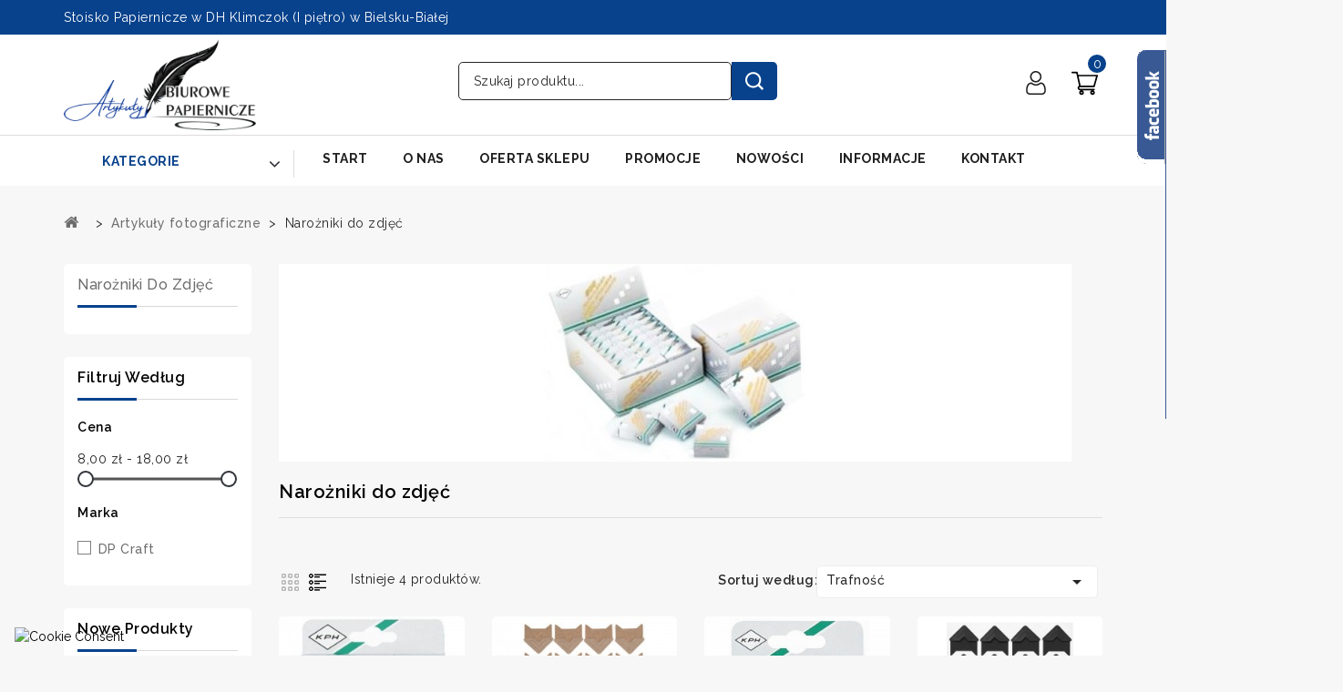

--- FILE ---
content_type: text/html; charset=utf-8
request_url: https://www.papierniczy-bielsko.pl/189-narozniki-do-zdjec
body_size: 22770
content:
<!doctype html>
<html lang="pl-PL">

  <head>
    
      
<meta charset="utf-8">


<meta http-equiv="x-ua-compatible" content="ie=edge">



  <title>Narożniki do zdjęć</title>
  
    
  
  <meta name="description" content="Narożniki do zdjęć">
  <meta name="keywords" content="Narożniki do zdjęć">
        <link rel="canonical" href="https://www.papierniczy-bielsko.pl/189-narozniki-do-zdjec">
    
        
  
  
    <script type="application/ld+json">
  {
    "@context": "https://schema.org",
    "@type": "Organization",
    "name" : "Stoisko Papiernicze s.c. B.Distel E.Dukielska A.Ligocka",
    "url" : "https://www.papierniczy-bielsko.pl/",
          "logo": {
        "@type": "ImageObject",
        "url":"https://www.papierniczy-bielsko.pl/img/logo-1709727877.jpg"
      }
      }
</script>

<script type="application/ld+json">
  {
    "@context": "https://schema.org",
    "@type": "WebPage",
    "isPartOf": {
      "@type": "WebSite",
      "url":  "https://www.papierniczy-bielsko.pl/",
      "name": "Stoisko Papiernicze s.c. B.Distel E.Dukielska A.Ligocka"
    },
    "name": "Narożniki do zdjęć",
    "url":  "https://www.papierniczy-bielsko.pl/189-narozniki-do-zdjec"
  }
</script>


  <script type="application/ld+json">
    {
      "@context": "https://schema.org",
      "@type": "BreadcrumbList",
      "itemListElement": [
                  {
            "@type": "ListItem",
            "position": 1,
            "name": "Strona główna",
            "item": "https://www.papierniczy-bielsko.pl/"
          },                  {
            "@type": "ListItem",
            "position": 2,
            "name": "Artykuły fotograficzne",
            "item": "https://www.papierniczy-bielsko.pl/185-artykuly-fotograficzne"
          },                  {
            "@type": "ListItem",
            "position": 3,
            "name": "Narożniki do zdjęć",
            "item": "https://www.papierniczy-bielsko.pl/189-narozniki-do-zdjec"
          }              ]
    }
  </script>
  
  
  
  <script type="application/ld+json">
  {
    "@context": "https://schema.org",
    "@type": "ItemList",
    "itemListElement": [
          {
        "@type": "ListItem",
        "position": 0,
        "name": "Narożniki do zdjęć KPH-1000",
        "url": "https://www.papierniczy-bielsko.pl/narozniki-do-zdjec/2381-narozniki-do-zdjec-kph-1000.html"
      },          {
        "@type": "ListItem",
        "position": 1,
        "name": "Narożniki do zdjęć DP Craft DPNK-138",
        "url": "https://www.papierniczy-bielsko.pl/narozniki-do-zdjec/17153-narozniki-do-zdjec-dp-craft-dpnk-138.html"
      },          {
        "@type": "ListItem",
        "position": 2,
        "name": "Narożniki do zdjęć KPH-500",
        "url": "https://www.papierniczy-bielsko.pl/narozniki-do-zdjec/1401-narozniki-do-zdjec-kph-500.html"
      },          {
        "@type": "ListItem",
        "position": 3,
        "name": "Narożniki do zdjęć DP Craft DPNK-157",
        "url": "https://www.papierniczy-bielsko.pl/narozniki-do-zdjec/27886-narozniki-do-zdjec-dp-craft-dpnk-157.html"
      }        ]
  }
</script>

  
  
    
  

  
    <meta property="og:title" content="Narożniki do zdjęć" />
    <meta property="og:description" content="Narożniki do zdjęć" />
    <meta property="og:url" content="https://www.papierniczy-bielsko.pl/189-narozniki-do-zdjec" />
    <meta property="og:site_name" content="Stoisko Papiernicze s.c. B.Distel E.Dukielska A.Ligocka" />
    <meta property="og:type" content="website" />    



<meta name="viewport" content="width=device-width, initial-scale=1">



<link rel="icon" type="image/vnd.microsoft.icon" href="https://www.papierniczy-bielsko.pl/img/favicon.ico?1710248769">
<link rel="shortcut icon" type="image/x-icon" href="https://www.papierniczy-bielsko.pl/img/favicon.ico?1710248769">


<!-- Codezeel added -->
<link href="https://fonts.googleapis.com/css?family=Inter:100,200,300,400,500,600,700,800,900&display=swap" rel="stylesheet">
<link href="https://fonts.googleapis.com/css?family=Jost:100,200,300,400,500,600,700,800,900&display=swap" rel="stylesheet">


    <link rel="stylesheet" href="https://www.papierniczy-bielsko.pl/themes/Electshop/assets/css/theme.css" type="text/css" media="all">
  <link rel="stylesheet" href="https://www.papierniczy-bielsko.pl/themes/Electshop/assets/css/font-awesome.css" type="text/css" media="all">
  <link rel="stylesheet" href="https://www.papierniczy-bielsko.pl/modules/ps_socialfollow/views/css/ps_socialfollow.css" type="text/css" media="all">
  <link rel="stylesheet" href="https://www.papierniczy-bielsko.pl/modules/blockreassurance/views/dist/front.css" type="text/css" media="all">
  <link rel="stylesheet" href="https://www.papierniczy-bielsko.pl/modules/seigicookie/views/css/cookieconsent.css?v=2.4.10" type="text/css" media="all">
  <link rel="stylesheet" href="https://www.papierniczy-bielsko.pl/modules/przelewy24/views/css/p24_inside.css" type="text/css" media="all">
  <link rel="stylesheet" href="https://www.papierniczy-bielsko.pl/modules/przelewy24/views/css/przelewy24.css" type="text/css" media="all">
  <link rel="stylesheet" href="https://www.papierniczy-bielsko.pl/modules/ps_facetedsearch/views/dist/front.css" type="text/css" media="all">
  <link rel="stylesheet" href="https://www.papierniczy-bielsko.pl/modules/fonticons/views/css/font-awesome.css" type="text/css" media="all">
  <link rel="stylesheet" href="https://www.papierniczy-bielsko.pl/modules/fonticons/views/css/material-icons.css" type="text/css" media="all">
  <link rel="stylesheet" href="https://www.papierniczy-bielsko.pl/modules/etstinymce/views/css/frontend.css" type="text/css" media="all">
  <link rel="stylesheet" href="https://www.papierniczy-bielsko.pl/modules/cz_themeoptions/views/css/frontdesign.css" type="text/css" media="all">
  <link rel="stylesheet" href="https://www.papierniczy-bielsko.pl/modules/facebooklikebox//views/css/style.css" type="text/css" media="all">
  <link rel="stylesheet" href="https://www.papierniczy-bielsko.pl/modules/omnibuseufree//views/css/omnibuseufree-presta-studio.css" type="text/css" media="all">
  <link rel="stylesheet" href="https://www.papierniczy-bielsko.pl/js/jquery/ui/themes/base/minified/jquery-ui.min.css" type="text/css" media="all">
  <link rel="stylesheet" href="https://www.papierniczy-bielsko.pl/js/jquery/ui/themes/base/minified/jquery.ui.theme.min.css" type="text/css" media="all">
  <link rel="stylesheet" href="https://www.papierniczy-bielsko.pl/modules/blockwishlist/public/wishlist.css" type="text/css" media="all">
  <link rel="stylesheet" href="https://www.papierniczy-bielsko.pl/modules/czproductsearch/views/css/czsearch.css" type="text/css" media="all">
  <link rel="stylesheet" href="https://www.papierniczy-bielsko.pl/modules/czproductsearch/views/css/jquery.autocomplete_productsearch.css" type="text/css" media="all">
  <link rel="stylesheet" href="https://www.papierniczy-bielsko.pl/modules/cz_imageslider/views/css/flexslider.css" type="text/css" media="all">
  <link rel="stylesheet" href="https://www.papierniczy-bielsko.pl/modules/cz_verticalmenu/views/css/cz_verticalmenu.css" type="text/css" media="all">
  <link rel="stylesheet" href="https://www.papierniczy-bielsko.pl/themes/Electshop/assets/css/custom.css" type="text/css" media="all">




  

  <script type="text/javascript">
        var CZBORDER_RADIUS = "1";
        var CZBOX_LAYOUT = "0";
        var CZSTICKY_HEADER = "0";
        var SCCconfig = {"_meta":{"module":"Powered by SEIGI Cookie & Consent module https:\/\/seigi.eu\/","version":"2.4.10","generated":"2026-01-19 03:29:45"},"cmv2_cats":{"analytics_storage":"analytics","ad_storage":"targeting","ad_user_data":"targeting","ad_personalization":"targeting","functionality_storage":"necessary","personalization_storage":"person_site","security_storage":"necessary"},"cookie_name":"seigi_cookie","cookie_expiration":182,"cookie_allow_remove":true,"autoremove_before_consent":true,"remove_cookie_tables":false,"enable_interval":true,"cookie_save_dot_domain":true,"force_consent":false,"gui_options":{"consent_modal":{"layout":"cmbox","position":"bottom left","transition":"0"},"settings_modal":{"layout":"cmbox","position":"right","transition":"0"}},"languages":{"pl":{"consent_modal":{"title":"\ud83c\udf6a U\u017cywamy ciasteczek!","description":"Cze\u015b\u0107, ta strona u\u017cywa wymaganych ciasteczek aby zapewni\u0107 poprawne dzia\u0142anie i ciasteczka trackingowe aby lepiej zrozumie\u0107 co Cie interesuje. To drugie b\u0119dzie dopiero po zaakceptowaniu. <button type=\"button\" data-cc=\"c-settings\" class=\"cc-link\">Pozw\u00f3l mi wybra\u0107<\/button>","buttons":[{"text":"Akceptuj","role":"accept_all","class":"c-bn c-btn-cta"},{"text":"Ustawienia","role":"","class":"c-bn"}],"primary_btn":{"text":"Zaakceptuj wszystko","role":"accept_all"}},"settings_modal":{"title":"<img src=\"https:\/\/www.papierniczy-bielsko.pl\/img\/logo-1709727877.jpg\" alt=\"Logo\" loading=\"lazy\" style=\"margin-left: -4px; margin-bottom: -5px; height: 35px\">","save_settings_btn":"Zapisz ustawienia","accept_all_btn":"Zaakceptuj wszystko","accept_all_btn_class":"c-btn-cta","reject_all_btn_class":"","save_settings_btn_class":"","close_btn_label":"Close","cookie_table_headers":[{"col1":"Cookie"},{"col2":"URL"},{"col3":"Exp."},{"col4":"Info"}],"blocks":[{"title":"U\u017cywanie ciasteczek","description":"U\u017cywamy plik\u00f3w cookie, aby zapewni\u0107 podstawowe funkcje witryny i ulepszy\u0107 korzystanie z niej. Mo\u017cesz wybra\u0107 dla ka\u017cdej kategorii opcj\u0119 w\u0142\u0105czenia\/wy\u0142\u0105czenia w dowolnym momencie. Aby uzyska\u0107 wi\u0119cej informacji na temat plik\u00f3w cookie i innych wra\u017cliwych danych, przeczytaj pe\u0142n\u0105 <a href=\"\/content\/20-bezpieczenstwo\" class=\"cc-link\">polityk\u0119 prywatno\u015bci<\/a>"},{"title":"Zgoda na przechowywanie niezb\u0119dnych ciasteczek","description":"Przez zaznaczenie tej opcji akceptujesz przechowywanie danych i ciasteczek niezb\u0119dnych do prawid\u0142owego funkcjonowania strony. Te pliki cookie s\u0105 wymagane do zapewnienia podstawowych funkcji, takich jak bezpiecze\u0144stwo, zarz\u0105dzanie sieci\u0105 oraz dost\u0119pno\u015b\u0107 strony. Nie s\u0105 one u\u017cywane do \u015bledzenia Twojej aktywno\u015bci na stronie i nie wymagaj\u0105 Twojej zgody zgodnie z obowi\u0105zuj\u0105cymi przepisami","toggle":{"value":"necessary","enabled":true,"readonly":true},"cookie_table":[{"col1":"Prestashop-","col2":"www.papierniczy-bielsko.pl","col3":"20d","col4":"Sklep Plik cookie wymagany do dzia\u0142ania sklepu. Przechowuje informacje o statusie logowania, koszyku i procesie zam\u00f3wienia","is_regex":true},{"col1":"PHPSESSID","col2":"www.papierniczy-bielsko.pl","col3":"2y","col4":"Identyfikator sesji wymagany do dzia\u0142ania sklepu","is_regex":true},{"col1":"seigi_cookie","col2":"www.papierniczy-bielsko.pl","col3":"365d","col4":"Plik cookie przechowuj\u0105cy informacje o Twoich zgodach","is_regex":true}]},{"title":"Wydajno\u015b\u0107 i analityka","description":"Zaznaczaj\u0105c t\u0119 opcj\u0119, wyra\u017casz zgod\u0119 na przechowywanie danych i ciasteczek s\u0142u\u017c\u0105cych do analizy Twoich zachowa\u0144 na naszej stronie. Pozwala to na zbieranie informacji o tym, jak korzystasz z naszej strony internetowej, w tym kt\u00f3re strony odwiedzasz najcz\u0119\u015bciej oraz jak poruszasz si\u0119 mi\u0119dzy sekcjami. Informacje te s\u0105 wykorzystywane do ulepszania strony i dostosowywania jej do potrzeb u\u017cytkownik\u00f3w","toggle":{"value":"analytics","enabled":false,"readonly":false},"cookie_table":[{"col1":"^_ga","col2":"google.com","col3":"2y","col4":"D\u0142ugoterminowy identyfikator u\u017cywany do identyfikacji unikalnych u\u017cytkownik\u00f3w","is_regex":true},{"col1":"_gid","col2":"google.com","col3":"1d","col4":"Kr\u00f3tkoterminowy identyfikator u\u017cywany do identyfikacji unikalnych u\u017cytkownik\u00f3w"},{"col1":"_fbc","col2":"facebook.com","col3":"2y","col4":"Przechowuje warto\u015b\u0107 parametru fbclid","is_regex":true},{"col1":"_fbp","col2":"facebook.com","col3":"90d","col4":"Unikalny identyfikator u\u017cytkownika","is_regex":true}]},{"title":"Personalizacja Reklam","description":"Ta opcja umo\u017cliwia przechowywanie plik\u00f3w cookie i danych w celu dostosowania reklam do Twoich zainteresowa\u0144, zar\u00f3wno na tej stronie, jak i poza ni\u0105. Umo\u017cliwia to zbieranie i analizowanie Twojego zachowania na stronie w celu dostarczania ukierunkowanych reklam, kt\u00f3re lepiej odpowiadaj\u0105 Twoim preferencjom oraz mierzenia skuteczno\u015bci tych reklam.","toggle":{"value":"targeting","enabled":false,"readonly":false},"cookie_table":[{"col1":"fr","col2":"facebook.com","col3":"90d","col4":"Facebook Remarketing","is_regex":true}]},{"title":"Personalizacja Strony","description":"Wybieraj\u0105c t\u0119 opcj\u0119, wyra\u017casz zgod\u0119 na u\u017cywanie plik\u00f3w cookie oraz danych do poprawy Twojego do\u015bwiadczenia na stronie poprzez personalizacj\u0119 tre\u015bci i funkcji na podstawie Twoich wzorc\u00f3w u\u017cytkowania i preferencji. Obejmuje to dostosowywanie uk\u0142ad\u00f3w, rekomendacje tre\u015bci oraz inne funkcjonalno\u015bci strony, aby nawigacja by\u0142a bardziej relewantna i anga\u017cuj\u0105ca.","toggle":{"value":"person_site","enabled":false,"readonly":false}},{"title":"Bezpiecze\u0144stwo","description":"Wybieraj\u0105c t\u0119 opcj\u0119, akceptujesz u\u017cywanie plik\u00f3w cookie i danych niezb\u0119dnych do zapewnienia bezpiecze\u0144stwa strony i ochrony przed dzia\u0142aniami oszuka\u0144czymi. Te pliki cookie pomagaj\u0105 w autentykacji u\u017cytkownik\u00f3w, zapobiegaj\u0105 nieautoryzowanemu dost\u0119powi do kont u\u017cytkownik\u00f3w i zapewniaj\u0105 integralno\u015b\u0107 strony.","toggle":{"value":"security","enabled":false,"readonly":false}}],"reject_all_btn":"Odrzu\u0107 wszystko"}}},"revision":2262130826};
        var ajaxsearch = "1";
        var blockwishlistController = "https:\/\/www.papierniczy-bielsko.pl\/module\/blockwishlist\/action";
        var cz_search_url = "https:\/\/www.papierniczy-bielsko.pl\/module\/czproductsearch\/productsearch";
        var prestashop = {"cart":{"products":[],"totals":{"total":{"type":"total","label":"Razem","amount":0,"value":"0,00\u00a0z\u0142"},"total_including_tax":{"type":"total","label":"Suma (brutto)","amount":0,"value":"0,00\u00a0z\u0142"},"total_excluding_tax":{"type":"total","label":"Suma (netto)","amount":0,"value":"0,00\u00a0z\u0142"}},"subtotals":{"products":{"type":"products","label":"Produkty","amount":0,"value":"0,00\u00a0z\u0142"},"discounts":null,"shipping":{"type":"shipping","label":"Wysy\u0142ka","amount":0,"value":""},"tax":null},"products_count":0,"summary_string":"0 sztuk","vouchers":{"allowed":0,"added":[]},"discounts":[],"minimalPurchase":0,"minimalPurchaseRequired":""},"currency":{"id":1,"name":"Z\u0142oty polski","iso_code":"PLN","iso_code_num":"985","sign":"z\u0142"},"customer":{"lastname":null,"firstname":null,"email":null,"birthday":null,"newsletter":null,"newsletter_date_add":null,"optin":null,"website":null,"company":null,"siret":null,"ape":null,"is_logged":false,"gender":{"type":null,"name":null},"addresses":[]},"language":{"name":"Polski (Polish)","iso_code":"pl","locale":"pl-PL","language_code":"pl","is_rtl":"0","date_format_lite":"Y-m-d","date_format_full":"Y-m-d H:i:s","id":1},"page":{"title":"","canonical":"https:\/\/www.papierniczy-bielsko.pl\/189-narozniki-do-zdjec","meta":{"title":"Naro\u017cniki do zdj\u0119\u0107","description":"Naro\u017cniki do zdj\u0119\u0107","keywords":"Naro\u017cniki do zdj\u0119\u0107","robots":"index"},"page_name":"category","body_classes":{"lang-pl":true,"lang-rtl":false,"country-PL":true,"currency-PLN":true,"layout-left-column":true,"page-category":true,"tax-display-enabled":true,"category-id-189":true,"category-Naro\u017cniki do zdj\u0119\u0107":true,"category-id-parent-185":true,"category-depth-level-3":true},"admin_notifications":[]},"shop":{"name":"Stoisko Papiernicze s.c. B.Distel E.Dukielska A.Ligocka","logo":"https:\/\/www.papierniczy-bielsko.pl\/img\/logo-1709727877.jpg","stores_icon":"https:\/\/www.papierniczy-bielsko.pl\/img\/logo_stores.png","favicon":"https:\/\/www.papierniczy-bielsko.pl\/img\/favicon.ico"},"urls":{"base_url":"https:\/\/www.papierniczy-bielsko.pl\/","current_url":"https:\/\/www.papierniczy-bielsko.pl\/189-narozniki-do-zdjec","shop_domain_url":"https:\/\/www.papierniczy-bielsko.pl","img_ps_url":"https:\/\/www.papierniczy-bielsko.pl\/img\/","img_cat_url":"https:\/\/www.papierniczy-bielsko.pl\/img\/c\/","img_lang_url":"https:\/\/www.papierniczy-bielsko.pl\/img\/l\/","img_prod_url":"https:\/\/www.papierniczy-bielsko.pl\/img\/p\/","img_manu_url":"https:\/\/www.papierniczy-bielsko.pl\/img\/m\/","img_sup_url":"https:\/\/www.papierniczy-bielsko.pl\/img\/su\/","img_ship_url":"https:\/\/www.papierniczy-bielsko.pl\/img\/s\/","img_store_url":"https:\/\/www.papierniczy-bielsko.pl\/img\/st\/","img_col_url":"https:\/\/www.papierniczy-bielsko.pl\/img\/co\/","img_url":"https:\/\/www.papierniczy-bielsko.pl\/themes\/Electshop\/assets\/img\/","css_url":"https:\/\/www.papierniczy-bielsko.pl\/themes\/Electshop\/assets\/css\/","js_url":"https:\/\/www.papierniczy-bielsko.pl\/themes\/Electshop\/assets\/js\/","pic_url":"https:\/\/www.papierniczy-bielsko.pl\/upload\/","pages":{"address":"https:\/\/www.papierniczy-bielsko.pl\/adres","addresses":"https:\/\/www.papierniczy-bielsko.pl\/adresy","authentication":"https:\/\/www.papierniczy-bielsko.pl\/logowanie","cart":"https:\/\/www.papierniczy-bielsko.pl\/koszyk","category":"https:\/\/www.papierniczy-bielsko.pl\/index.php?controller=category","cms":"https:\/\/www.papierniczy-bielsko.pl\/index.php?controller=cms","contact":"https:\/\/www.papierniczy-bielsko.pl\/kontakt","discount":"https:\/\/www.papierniczy-bielsko.pl\/rabaty","guest_tracking":"https:\/\/www.papierniczy-bielsko.pl\/sledzenie-zamowien-gosci","history":"https:\/\/www.papierniczy-bielsko.pl\/historia-zamowien","identity":"https:\/\/www.papierniczy-bielsko.pl\/dane-osobiste","index":"https:\/\/www.papierniczy-bielsko.pl\/","my_account":"https:\/\/www.papierniczy-bielsko.pl\/moje-konto","order_confirmation":"https:\/\/www.papierniczy-bielsko.pl\/potwierdzenie-zamowienia","order_detail":"https:\/\/www.papierniczy-bielsko.pl\/index.php?controller=order-detail","order_follow":"https:\/\/www.papierniczy-bielsko.pl\/sledzenie-zamowienia","order":"https:\/\/www.papierniczy-bielsko.pl\/zam\u00f3wienie","order_return":"https:\/\/www.papierniczy-bielsko.pl\/index.php?controller=order-return","order_slip":"https:\/\/www.papierniczy-bielsko.pl\/potwierdzenie-zwrotu","pagenotfound":"https:\/\/www.papierniczy-bielsko.pl\/nie-znaleziono-strony","password":"https:\/\/www.papierniczy-bielsko.pl\/odzyskiwanie-hasla","pdf_invoice":"https:\/\/www.papierniczy-bielsko.pl\/index.php?controller=pdf-invoice","pdf_order_return":"https:\/\/www.papierniczy-bielsko.pl\/index.php?controller=pdf-order-return","pdf_order_slip":"https:\/\/www.papierniczy-bielsko.pl\/index.php?controller=pdf-order-slip","prices_drop":"https:\/\/www.papierniczy-bielsko.pl\/promocje","product":"https:\/\/www.papierniczy-bielsko.pl\/index.php?controller=product","search":"https:\/\/www.papierniczy-bielsko.pl\/szukaj","sitemap":"https:\/\/www.papierniczy-bielsko.pl\/Mapa strony","stores":"https:\/\/www.papierniczy-bielsko.pl\/nasze-sklepy","supplier":"https:\/\/www.papierniczy-bielsko.pl\/dostawcy","register":"https:\/\/www.papierniczy-bielsko.pl\/logowanie?create_account=1","order_login":"https:\/\/www.papierniczy-bielsko.pl\/zam\u00f3wienie?login=1"},"alternative_langs":[],"theme_assets":"\/themes\/Electshop\/assets\/","actions":{"logout":"https:\/\/www.papierniczy-bielsko.pl\/?mylogout="},"no_picture_image":{"bySize":{"small_default":{"url":"https:\/\/www.papierniczy-bielsko.pl\/img\/p\/pl-default-small_default.jpg","width":85,"height":87},"cart_default":{"url":"https:\/\/www.papierniczy-bielsko.pl\/img\/p\/pl-default-cart_default.jpg","width":85,"height":87},"feature_default":{"url":"https:\/\/www.papierniczy-bielsko.pl\/img\/p\/pl-default-feature_default.jpg","width":160,"height":168},"home_default":{"url":"https:\/\/www.papierniczy-bielsko.pl\/img\/p\/pl-default-home_default.jpg","width":254,"height":261},"special_default":{"url":"https:\/\/www.papierniczy-bielsko.pl\/img\/p\/pl-default-special_default.jpg","width":280,"height":348},"medium_default":{"url":"https:\/\/www.papierniczy-bielsko.pl\/img\/p\/pl-default-medium_default.jpg","width":566,"height":582},"large_default":{"url":"https:\/\/www.papierniczy-bielsko.pl\/img\/p\/pl-default-large_default.jpg","width":973,"height":1000}},"small":{"url":"https:\/\/www.papierniczy-bielsko.pl\/img\/p\/pl-default-small_default.jpg","width":85,"height":87},"medium":{"url":"https:\/\/www.papierniczy-bielsko.pl\/img\/p\/pl-default-home_default.jpg","width":254,"height":261},"large":{"url":"https:\/\/www.papierniczy-bielsko.pl\/img\/p\/pl-default-large_default.jpg","width":973,"height":1000},"legend":""}},"configuration":{"display_taxes_label":true,"display_prices_tax_incl":true,"is_catalog":false,"show_prices":true,"opt_in":{"partner":false},"quantity_discount":{"type":"price","label":"Cena jednostkowa"},"voucher_enabled":0,"return_enabled":0},"field_required":[],"breadcrumb":{"links":[{"title":"Strona g\u0142\u00f3wna","url":"https:\/\/www.papierniczy-bielsko.pl\/"},{"title":"Artyku\u0142y fotograficzne","url":"https:\/\/www.papierniczy-bielsko.pl\/185-artykuly-fotograficzne"},{"title":"Naro\u017cniki do zdj\u0119\u0107","url":"https:\/\/www.papierniczy-bielsko.pl\/189-narozniki-do-zdjec"}],"count":3},"link":{"protocol_link":"https:\/\/","protocol_content":"https:\/\/"},"time":1768789937,"static_token":"759bbbfb89a80036b54f022c51ce3392","token":"659f419199711bdb8baa5896da6cbde7","debug":false};
        var prestashopFacebookAjaxController = "https:\/\/www.papierniczy-bielsko.pl\/module\/ps_facebook\/Ajax";
        var productsAlreadyTagged = [];
        var psr_icon_color = "#b50303";
        var removeFromWishlistUrl = "https:\/\/www.papierniczy-bielsko.pl\/module\/blockwishlist\/action?action=deleteProductFromWishlist";
        var wishlistAddProductToCartUrl = "https:\/\/www.papierniczy-bielsko.pl\/module\/blockwishlist\/action?action=addProductToCart";
        var wishlistUrl = "https:\/\/www.papierniczy-bielsko.pl\/module\/blockwishlist\/view";
      </script>



  <script type="text/javascript" data-keepinline="true" >
 // SEIGI Cookie & Consent Custom Consent 
 window.dataLayer = window.dataLayer || []; function gtag() { window.dataLayer.push(arguments); } gtag('consent','default', {"ad_storage":"denied","analytics_storage":"denied","functionality_storage":"denied","personalization_storage":"denied","security_storage":"denied","ad_personalization":"denied","ad_user_data":"denied"}); gtag('set', 'allow_ad_personalization_signals', false); /* */ function executeSeigiCookiegtag (event){ gtag('consent', 'update', {  'analytics_storage': event.detail.cookie.categories.includes(SCCconfig.cmv2_cats.analytics_storage) ? 'granted' : 'denied',  'ad_storage': event.detail.cookie.categories.includes(SCCconfig.cmv2_cats.ad_storage) ? 'granted' : 'denied',  'ad_user_data': event.detail.cookie.categories.includes(SCCconfig.cmv2_cats.ad_user_data) ? 'granted' : 'denied',  'ad_personalization': event.detail.cookie.categories.includes(SCCconfig.cmv2_cats.ad_personalization) ? 'granted' : 'denied',  'functionality_storage': event.detail.cookie.categories.includes(SCCconfig.cmv2_cats.functionality_storage) ? 'granted' : 'denied',  'personalization_storage': event.detail.cookie.categories.includes(SCCconfig.cmv2_cats.personalization_storage) ? 'granted' : 'denied',  'security_storage': event.detail.cookie.categories.includes(SCCconfig.cmv2_cats.security_storage) ? 'granted' : 'denied', }); gtag('set', 'ads_data_redaction', event.detail.cookie.categories.includes('analytics')); gtag('set', 'allow_ad_personalization_signals', event.detail.cookie.categories.includes('targeting')); } document.addEventListener('SeigiCookieEventOnLoadAccepted', executeSeigiCookiegtag); document.addEventListener('SeigiCookieEventOnChange', executeSeigiCookiegtag);</script><style>
:root {
  --scc-popup-width: 24.2em;
  --scc-color: #2d4156;
  --scc-color-hov: #08428c;
  --scc-b1-order: 1;
  --scc-b2-order: 2;
  --scc-b3-order: 3;
} 
</style><script src="https://mapa.ecommerce.poczta-polska.pl/widget/scripts/ppwidget.js"></script><script async src="https://www.googletagmanager.com/gtag/js?id=G-HHWC9Q316X"></script>
<script>
  window.dataLayer = window.dataLayer || [];
  function gtag(){dataLayer.push(arguments);}
  gtag('js', new Date());
  gtag(
    'config',
    'G-HHWC9Q316X',
    {
      'debug_mode':false
                      }
  );
</script>

<link href="//fonts.googleapis.com/css?family=Raleway:300,400,500,600,700,800,900&display=swap" rel="stylesheet" id="body_font">

<link href="//fonts.googleapis.com/css?family=Raleway:300,400,500,600,700,800,900&display=swap" rel="stylesheet" id="title_font">

<link href="//fonts.googleapis.com/css?family=Raleway:300,400,500,600,700,800,900&display=swap" rel="stylesheet" id="banner_font">





    
  </head>

  <body id="category" class="lang-pl country-pl currency-pln layout-left-column page-category tax-display-enabled category-id-189 category-narozniki-do-zdjec category-id-parent-185 category-depth-level-3">

    
    	
    

    <main id="page">
      
              
      
      <header id="header">
        
          
  


<nav class="header-nav">
	<div class="container">
        
		<div class="left-nav">
			<div id="cznavcmsblock" class="nav-cms-block">  
	<div class="welcome_text">Stoisko Papiernicze w DH Klimczok (I piętro) w Bielsku-Białej </div>
</div>

		</div>
		
		<div class="right-nav">
			<!-- Block links module -->
<div id="links_block_top" class="block links">
	
	<h3 class="h3 title_block hidden-md-down">
					Quick link
			</h3>
	
	<div class="title h3 block_title hidden-sm-up" data-target="#cz_toplink" data-toggle="collapse">
		<span class="">
							Quick link
					</span>
			</div>
	
	
	<ul id="cz_toplink" class="header_blocklink collapse">
								</ul>
</div>
<!-- /Block links module -->

		</div>
        
	</div>
</nav>



		<div class="header-top">
			<div class="container">
				<div class="text-xs-left mobile hidden-lg-up mobile-menu">
					<div class="menu-icon">
						<div class="cat-title">Menu</div>		  
					</div>
				</div>
				<div class="header_logo">
					                <a href="https://www.papierniczy-bielsko.pl/">
                  <img class="logo img-responsive" src="https://www.papierniczy-bielsko.pl/img/logo-1709727877.jpg" alt="Stoisko Papiernicze s.c. B.Distel E.Dukielska A.Ligocka" loading="lazy">
                </a>
            				</div>
				<div class="overlay"></div>
<div id="desktop_cart">
  <div class="blockcart" data-refresh-url="//www.papierniczy-bielsko.pl/module/ps_shoppingcart/ajax">
    <div class="header blockcart-header">
		 
		<div class="shopping-cart" rel="nofollow">
						<span class="icon"> </span>
			<span class="mobile_count">0</span>
			<span class="cart-products-count hidden-sm-down"></span>
		</div>	
		 
	 <div class="cart_block block exclusive">
			<div class="top-block-cart">
               <div class="toggle-title">Koszyk sklepowy (0)</div>
               <div class="close-icon">blisko</div>
            </div>
							<div class="block_content">
					<div class="no-more-item">
						<div class="no-img" ></div>
						<div class="empty-text">W Twoim koszyku nie ma więcej produktów </div>
						<a rel="nofollow" href="https://www.papierniczy-bielsko.pl/" class="continue"><button type="button" class="btn btn-secondary btn-primary">Kontynuuj zakupy</button></a>
					</div>
				</div>
            		</div>

    </div>
  </div>
</div>
  
  
  
  <div class="user-info dropdown js-dropdown">
  	<span class="user-info-title expand-more _gray-darker" data-toggle="dropdown">
      <span class="account_title">Moje konto</span>
	  </span>

  <ul class="dropdown-menu">
	      <li>
	  <a
        class="dropdown-item"
	href="https://www.papierniczy-bielsko.pl/moje-konto"
        title="Zaloguj się do swojego konta klienta"
        rel="nofollow"
      >
        <span>Zaloguj się</span>
      </a>
	  </li>
    <li>
      <a class="dropdown-item" href="https://www.papierniczy-bielsko.pl/logowanie?create_account=1" data-link-action="display-register-form">
            Zarejestrować
        </a>
      </li>
    	</ul>
  </div> <div class="facebook_left">
	<div class="facebook_content">
		<iframe title="Fanpage" src="" data-src="https://www.facebook.com/plugins/likebox.php?href=https://www.facebook.com/https://www.facebook.com/324881754189535?ref=embed_page&width=300&height=380&show_faces=true&border_color=395994&stream=true&amp;header=false" scrolling="no" frameborder="0" style="border:none; overflow:hidden; width:300px; height:380px;" allowtransparency="true"></iframe>
		<span style="text-align: center; font-size: 8px; width: 302px; display: block;" class="text-center">by <a title="Presta-Mod.pl - PrestaShop Paczkomaty 24/7 Inpost, Integracje XML, Import XML,Import CSV" href="https://presta-mod.pl">https://presta-mod.pl</a></span>
	</div>
	<div class="facebook_icon"></div>
	<div class="facebook_shadow"></div>
</div>
<div id="cz_search_block_top" class="block exclusive cz_search_block_top">
 
	<form method="get" action="https://www.papierniczy-bielsko.pl/index.php?controller=productsearch" id="czsearchtopbox">
		<input type="hidden" name="fc" value="module" />
		<input type="hidden" name="module" value="czproductsearch" />
		<input type="hidden" name="controller" value="productsearch" />
		     
		<div class="block_content clearfix">
						
			<div class="product_search">
				<div class="categoryList-wrapper">
					
					<div class="categoryLists dropdown-menu" aria-labelledby="categoryDropList">
						<a href="#" data-cate-id="" data-cate-name="Kategorie" class="cateSingleItem active" >Wszystkie kategorie</a>
											<a href="#" data-cate-id="2" data-cate-name="KATEGORIE" class="cateSingleItem" >KATEGORIE</a>
											<a href="#" data-cate-id="13" data-cate-name="Artykuły szkolne" class="cateSingleItem" >Artykuły szkolne</a>
											<a href="#" data-cate-id="105" data-cate-name="Artykuły biurowe" class="cateSingleItem" >Artykuły biurowe</a>
											<a href="#" data-cate-id="14" data-cate-name="Artykuły papiernicze" class="cateSingleItem" >Artykuły papiernicze</a>
											<a href="#" data-cate-id="277" data-cate-name="Artykuły dla leworęcznych" class="cateSingleItem" >Artykuły dla leworęcznych</a>
											<a href="#" data-cate-id="185" data-cate-name="Artykuły fotograficzne" class="cateSingleItem" >Artykuły fotograficzne</a>
											<a href="#" data-cate-id="244" data-cate-name="Artykuły kreatywne" class="cateSingleItem" >Artykuły kreatywne</a>
											<a href="#" data-cate-id="192" data-cate-name="Artykuły okolicznościowe" class="cateSingleItem" >Artykuły okolicznościowe</a>
											<a href="#" data-cate-id="206" data-cate-name="Upominki i prezenty" class="cateSingleItem" >Upominki i prezenty</a>
											<a href="#" data-cate-id="223" data-cate-name="Artykuły świąteczne" class="cateSingleItem" >Artykuły świąteczne</a>
										</div>
				</div>
				<input class="search_query form-control grey" type="text" id="cz_search_query_top" name="search_query" value="" placeholder="Szukaj produktu..." />
			<button type="submit" id="cz_search_top_button" class="btn btn-default button button-small"><span><i class="material-icons search">search</i></span></button> 
			</div>
		</div>
	</form>
</div>
<script type="text/javascript">
	var blocksearch_type = 'top';
</script> 					
			</div>
			
		</div>
			<div class="header-top-inner">
				<div class="container">
					<div class="header-inner">
						

<div class="menu vertical-menu js-top-menu position-static hidden-md-down">
    <div id="czverticalmenublock" class="block verticalmenu-block">		
		<h4 class="expand-more title h3 block_title" data-toggle="dropdown" aria-haspopup="true" aria-expanded="false" id="verticalmenu-dropdown">
			KATEGORIE
			<span class="dropdown-arrow"></span>
		</h4>
		<div class="block_content verticalmenu_block dropdown-menu" aria-labelledby="verticalmenu-dropdown" id="_desktop_top_menu">
			
  <ul class="top-menu" id="top-menu" data-depth="0"><li class="category menu_icon0 " id="czcategory-13"><a href="https://www.papierniczy-bielsko.pl/13-artykuly-szkolne" class="dropdown-item" data-depth="0" ><span class="pull-xs-right hidden-lg-up"><span data-target="#top_sub_menu_53093" data-toggle="collapse" class="navbar-toggler collapse-icons"><i class="fa-icon add">&nbsp;</i><i class="fa-icon remove">&nbsp;</i></span></span> <span class="pull-xs-right sub-menu-arrow"></span>Artykuły szkolne</a><div  class="popover sub-menu js-sub-menu collapse" id="top_sub_menu_53093">
  <ul class="top-menu"  data-depth="1"><li class="category  oneColumn" id="czcategory-15"><a href="https://www.papierniczy-bielsko.pl/15-atramenty" class="dropdown-item dropdown-submenu" data-depth="1" >Atramenty</a></li><li class="category  oneColumn" id="czcategory-338"><a href="https://www.papierniczy-bielsko.pl/338-backup" class="dropdown-item dropdown-submenu" data-depth="1" >BackUp</a></li><li class="category  oneColumn" id="czcategory-16"><a href="https://www.papierniczy-bielsko.pl/16-bezpieczna-astra" class="dropdown-item dropdown-submenu" data-depth="1" >Bezpieczna Astra</a></li><li class="category  oneColumn" id="czcategory-17"><a href="https://www.papierniczy-bielsko.pl/17-bambino" class="dropdown-item dropdown-submenu" data-depth="1" >Bambino</a></li><li class="category  oneColumn" id="czcategory-18"><a href="https://www.papierniczy-bielsko.pl/18-bibula" class="dropdown-item dropdown-submenu" data-depth="1" >Bibuła</a></li><li class="category  oneColumn" id="czcategory-19"><a href="https://www.papierniczy-bielsko.pl/19-bidony" class="dropdown-item dropdown-submenu" data-depth="1" >Bidony</a></li><li class="category  oneColumn" id="czcategory-321"><a href="https://www.papierniczy-bielsko.pl/321-bloki-kreatywne" class="dropdown-item dropdown-submenu" data-depth="1" >Bloki kreatywne</a></li><li class="category  oneColumn" id="czcategory-264"><a href="https://www.papierniczy-bielsko.pl/264-bloki-malarskie" class="dropdown-item dropdown-submenu" data-depth="1" >Bloki malarskie</a></li><li class="category  oneColumn" id="czcategory-20"><a href="https://www.papierniczy-bielsko.pl/20-bloki-rysunkowe" class="dropdown-item dropdown-submenu" data-depth="1" >Bloki rysunkowe</a></li><li class="category  oneColumn" id="czcategory-21"><a href="https://www.papierniczy-bielsko.pl/21-bloki-techniczne" class="dropdown-item dropdown-submenu" data-depth="1" >Bloki techniczne</a></li><li class="category  oneColumn" id="czcategory-22"><a href="https://www.papierniczy-bielsko.pl/22-bloki-milimetrowe" class="dropdown-item dropdown-submenu" data-depth="1" >Bloki milimetrowe</a></li><li class="category  oneColumn" id="czcategory-24"><a href="https://www.papierniczy-bielsko.pl/24-bruliony" class="dropdown-item dropdown-submenu" data-depth="1" >Bruliony</a></li><li class="category  oneColumn" id="czcategory-25"><a href="https://www.papierniczy-bielsko.pl/25-brystol" class="dropdown-item dropdown-submenu" data-depth="1" >Brystol</a></li><li class="category  oneColumn" id="czcategory-183"><a href="https://www.papierniczy-bielsko.pl/183-colorino" class="dropdown-item dropdown-submenu" data-depth="1" >Colorino</a></li><li class="category  oneColumn" id="czcategory-26"><a href="https://www.papierniczy-bielsko.pl/26-cienkopisy" class="dropdown-item dropdown-submenu" data-depth="1" >Cienkopisy</a></li><li class="category  oneColumn" id="czcategory-319"><a href="https://www.papierniczy-bielsko.pl/319-cool-pack" class="dropdown-item dropdown-submenu" data-depth="1" >Cool Pack</a></li><li class="category  oneColumn" id="czcategory-27"><a href="https://www.papierniczy-bielsko.pl/27-cyrkle" class="dropdown-item dropdown-submenu" data-depth="1" >Cyrkle</a></li><li class="category  oneColumn" id="czcategory-23"><a href="https://www.papierniczy-bielsko.pl/23-cwiczenia-pisma-technicznego" class="dropdown-item dropdown-submenu" data-depth="1" >Ćwiczenia pisma technicznego</a></li><li class="category  " id="czcategory-28"><a href="https://www.papierniczy-bielsko.pl/28-dlugopisy" class="dropdown-item dropdown-submenu" data-depth="1" ><span class="pull-xs-right hidden-lg-up"><span data-target="#top_sub_menu_40957" data-toggle="collapse" class="navbar-toggler collapse-icons"><i class="fa-icon add">&nbsp;</i><i class="fa-icon remove">&nbsp;</i></span></span>Długopisy</a><div  class="collapse" id="top_sub_menu_40957">
  <ul class="top-menu"  data-depth="2"><li class="category  " id="czcategory-291"><a href="https://www.papierniczy-bielsko.pl/291-astra" class="dropdown-item" data-depth="2" >Astra</a></li><li class="category  " id="czcategory-289"><a href="https://www.papierniczy-bielsko.pl/289-beifa" class="dropdown-item" data-depth="2" >Beifa</a></li><li class="category  " id="czcategory-332"><a href="https://www.papierniczy-bielsko.pl/332-berlingo" class="dropdown-item" data-depth="2" >Berlingo</a></li><li class="category  " id="czcategory-145"><a href="https://www.papierniczy-bielsko.pl/145-bic" class="dropdown-item" data-depth="2" >Bic</a></li><li class="category  " id="czcategory-342"><a href="https://www.papierniczy-bielsko.pl/342-caran-d-ache" class="dropdown-item" data-depth="2" >Caran d&#039;Ache</a></li><li class="category  " id="czcategory-156"><a href="https://www.papierniczy-bielsko.pl/156-cresco" class="dropdown-item" data-depth="2" >Cresco</a></li><li class="category  " id="czcategory-147"><a href="https://www.papierniczy-bielsko.pl/147-derform" class="dropdown-item" data-depth="2" >Derform</a></li><li class="category  " id="czcategory-294"><a href="https://www.papierniczy-bielsko.pl/294-dong-a" class="dropdown-item" data-depth="2" >Dong-A</a></li><li class="category  " id="czcategory-255"><a href="https://www.papierniczy-bielsko.pl/255-faber-castell-" class="dropdown-item" data-depth="2" >Faber Castell </a></li><li class="category  " id="czcategory-339"><a href="https://www.papierniczy-bielsko.pl/339-happy-color" class="dropdown-item" data-depth="2" >Happy Color</a></li><li class="category  " id="czcategory-148"><a href="https://www.papierniczy-bielsko.pl/148-herlitz" class="dropdown-item" data-depth="2" >Herlitz</a></li><li class="category  " id="czcategory-334"><a href="https://www.papierniczy-bielsko.pl/334-interdruk" class="dropdown-item" data-depth="2" >Interdruk</a></li><li class="category  " id="czcategory-149"><a href="https://www.papierniczy-bielsko.pl/149-milan" class="dropdown-item" data-depth="2" >Milan</a></li><li class="category  " id="czcategory-344"><a href="https://www.papierniczy-bielsko.pl/344-mg" class="dropdown-item" data-depth="2" >M&amp;G</a></li><li class="category  " id="czcategory-151"><a href="https://www.papierniczy-bielsko.pl/151-parker" class="dropdown-item" data-depth="2" >Parker</a></li><li class="category  " id="czcategory-152"><a href="https://www.papierniczy-bielsko.pl/152-patio" class="dropdown-item" data-depth="2" >Patio</a></li><li class="category  " id="czcategory-153"><a href="https://www.papierniczy-bielsko.pl/153-pelikan" class="dropdown-item" data-depth="2" >Pelikan</a></li><li class="category  " id="czcategory-292"><a href="https://www.papierniczy-bielsko.pl/292-penmate" class="dropdown-item" data-depth="2" >Penmate</a></li><li class="category  " id="czcategory-154"><a href="https://www.papierniczy-bielsko.pl/154-pentel" class="dropdown-item" data-depth="2" >Pentel</a></li><li class="category  " id="czcategory-155"><a href="https://www.papierniczy-bielsko.pl/155-pilot" class="dropdown-item" data-depth="2" >Pilot</a></li><li class="category  " id="czcategory-157"><a href="https://www.papierniczy-bielsko.pl/157-schneider" class="dropdown-item" data-depth="2" >Schneider</a></li><li class="category  " id="czcategory-290"><a href="https://www.papierniczy-bielsko.pl/290-stabilo" class="dropdown-item" data-depth="2" >Stabilo</a></li><li class="category  " id="czcategory-343"><a href="https://www.papierniczy-bielsko.pl/343-strigo" class="dropdown-item" data-depth="2" >Strigo</a></li><li class="category  " id="czcategory-158"><a href="https://www.papierniczy-bielsko.pl/158-tetis" class="dropdown-item" data-depth="2" >Tetis</a></li><li class="category  " id="czcategory-159"><a href="https://www.papierniczy-bielsko.pl/159-toma" class="dropdown-item" data-depth="2" >Toma</a></li><li class="category  " id="czcategory-160"><a href="https://www.papierniczy-bielsko.pl/160-uni-mitsubishi-pencil" class="dropdown-item" data-depth="2" >Uni Mitsubishi Pencil</a></li><li class="category  " id="czcategory-161"><a href="https://www.papierniczy-bielsko.pl/161-waterman" class="dropdown-item" data-depth="2" >Waterman</a></li><li class="category  " id="czcategory-162"><a href="https://www.papierniczy-bielsko.pl/162-zenith" class="dropdown-item" data-depth="2" >Zenith</a></li><li class="category  " id="czcategory-163"><a href="https://www.papierniczy-bielsko.pl/163-pozostale" class="dropdown-item" data-depth="2" >Pozostałe</a></li></ul><div class="menu-images-container"></div></div></li><li class="category  oneColumn" id="czcategory-29"><a href="https://www.papierniczy-bielsko.pl/29-dyplomy" class="dropdown-item dropdown-submenu" data-depth="1" >Dyplomy</a></li><li class="category  oneColumn" id="czcategory-30"><a href="https://www.papierniczy-bielsko.pl/30-dzienniki-szkolne" class="dropdown-item dropdown-submenu" data-depth="1" >Dzienniki szkolne</a></li><li class="category  oneColumn" id="czcategory-31"><a href="https://www.papierniczy-bielsko.pl/31-dzienniczki-ucznia" class="dropdown-item dropdown-submenu" data-depth="1" >Dzienniczki ucznia</a></li><li class="category  oneColumn" id="czcategory-270"><a href="https://www.papierniczy-bielsko.pl/270-dziurkacze-ozdobne" class="dropdown-item dropdown-submenu" data-depth="1" >Dziurkacze ozdobne</a></li><li class="category  oneColumn" id="czcategory-32"><a href="https://www.papierniczy-bielsko.pl/32-ekierki" class="dropdown-item dropdown-submenu" data-depth="1" >Ekierki</a></li><li class="category  oneColumn" id="czcategory-33"><a href="https://www.papierniczy-bielsko.pl/33-elementy-odblaskowe" class="dropdown-item dropdown-submenu" data-depth="1" >Elementy odblaskowe</a></li><li class="category  " id="czcategory-34"><a href="https://www.papierniczy-bielsko.pl/34-farby" class="dropdown-item dropdown-submenu" data-depth="1" ><span class="pull-xs-right hidden-lg-up"><span data-target="#top_sub_menu_25830" data-toggle="collapse" class="navbar-toggler collapse-icons"><i class="fa-icon add">&nbsp;</i><i class="fa-icon remove">&nbsp;</i></span></span>Farby</a><div  class="collapse" id="top_sub_menu_25830">
  <ul class="top-menu"  data-depth="2"><li class="category  " id="czcategory-226"><a href="https://www.papierniczy-bielsko.pl/226-farby-akrylowe" class="dropdown-item" data-depth="2" >Farby akrylowe</a></li><li class="category  " id="czcategory-225"><a href="https://www.papierniczy-bielsko.pl/225-farby-akwarelowe" class="dropdown-item" data-depth="2" >Farby akwarelowe</a></li><li class="category  " id="czcategory-227"><a href="https://www.papierniczy-bielsko.pl/227-farby-do-malowania-palcami" class="dropdown-item" data-depth="2" >Farby do malowania palcami</a></li><li class="category  " id="czcategory-335"><a href="https://www.papierniczy-bielsko.pl/335-farby-do-tkanin" class="dropdown-item" data-depth="2" >Farby do tkanin</a></li><li class="category  " id="czcategory-228"><a href="https://www.papierniczy-bielsko.pl/228-farby-do-szkla" class="dropdown-item" data-depth="2" >Farby do szkła</a></li><li class="category  " id="czcategory-229"><a href="https://www.papierniczy-bielsko.pl/229-farby-olejne" class="dropdown-item" data-depth="2" >Farby olejne</a></li><li class="category  " id="czcategory-230"><a href="https://www.papierniczy-bielsko.pl/230-farby-plakatowe" class="dropdown-item" data-depth="2" >Farby plakatowe</a></li><li class="category  " id="czcategory-231"><a href="https://www.papierniczy-bielsko.pl/231-tempery" class="dropdown-item" data-depth="2" >Tempery</a></li><li class="category  " id="czcategory-263"><a href="https://www.papierniczy-bielsko.pl/263-media-malarskie" class="dropdown-item" data-depth="2" >Media malarskie</a></li><li class="category  " id="czcategory-232"><a href="https://www.papierniczy-bielsko.pl/232-kubki-na-wode" class="dropdown-item" data-depth="2" >Kubki na wodę</a></li><li class="category  " id="czcategory-233"><a href="https://www.papierniczy-bielsko.pl/233-palety-do-farb" class="dropdown-item" data-depth="2" >Palety do farb</a></li></ul><div class="menu-images-container"></div></div></li><li class="category  oneColumn" id="czcategory-35"><a href="https://www.papierniczy-bielsko.pl/35-fartuszki" class="dropdown-item dropdown-submenu" data-depth="1" >Fartuszki</a></li><li class="category  oneColumn" id="czcategory-104"><a href="https://www.papierniczy-bielsko.pl/104-filc" class="dropdown-item dropdown-submenu" data-depth="1" >Filc</a></li><li class="category  oneColumn" id="czcategory-36"><a href="https://www.papierniczy-bielsko.pl/36-glina-rzezbiarska" class="dropdown-item dropdown-submenu" data-depth="1" >Glina rzeźbiarska</a></li><li class="category  oneColumn" id="czcategory-37"><a href="https://www.papierniczy-bielsko.pl/37-globusy" class="dropdown-item dropdown-submenu" data-depth="1" >Globusy</a></li><li class="category  oneColumn" id="czcategory-38"><a href="https://www.papierniczy-bielsko.pl/38-gumki" class="dropdown-item dropdown-submenu" data-depth="1" >Gumki</a></li><li class="category  oneColumn" id="czcategory-39"><a href="https://www.papierniczy-bielsko.pl/39-kalendarze-szkolne" class="dropdown-item dropdown-submenu" data-depth="1" >Kalendarze szkolne</a></li><li class="category  oneColumn" id="czcategory-110"><a href="https://www.papierniczy-bielsko.pl/110-kalki-techniczne" class="dropdown-item dropdown-submenu" data-depth="1" >Kalki techniczne</a></li><li class="category  oneColumn" id="czcategory-40"><a href="https://www.papierniczy-bielsko.pl/40-katomierze" class="dropdown-item dropdown-submenu" data-depth="1" >Kątomierze</a></li><li class="category  oneColumn" id="czcategory-41"><a href="https://www.papierniczy-bielsko.pl/41-kleje" class="dropdown-item dropdown-submenu" data-depth="1" >Kleje</a></li><li class="category  oneColumn" id="czcategory-42"><a href="https://www.papierniczy-bielsko.pl/42-korektory" class="dropdown-item dropdown-submenu" data-depth="1" >Korektory</a></li><li class="category  oneColumn" id="czcategory-248"><a href="https://www.papierniczy-bielsko.pl/248-kreda-szkolna" class="dropdown-item dropdown-submenu" data-depth="1" >Kreda szkolna</a></li><li class="category  oneColumn" id="czcategory-43"><a href="https://www.papierniczy-bielsko.pl/43-kredki" class="dropdown-item dropdown-submenu" data-depth="1" >Kredki</a></li><li class="category  oneColumn" id="czcategory-44"><a href="https://www.papierniczy-bielsko.pl/44-kroniki" class="dropdown-item dropdown-submenu" data-depth="1" >Kroniki</a></li><li class="category  oneColumn" id="czcategory-45"><a href="https://www.papierniczy-bielsko.pl/45-krzywki" class="dropdown-item dropdown-submenu" data-depth="1" >Krzywki</a></li><li class="category  oneColumn" id="czcategory-46"><a href="https://www.papierniczy-bielsko.pl/46-liczydla" class="dropdown-item dropdown-submenu" data-depth="1" >Liczydła</a></li><li class="category  oneColumn" id="czcategory-47"><a href="https://www.papierniczy-bielsko.pl/47-linijki" class="dropdown-item dropdown-submenu" data-depth="1" >Linijki</a></li><li class="category  oneColumn" id="czcategory-48"><a href="https://www.papierniczy-bielsko.pl/48-masa-papierowa" class="dropdown-item dropdown-submenu" data-depth="1" >Masa papierowa</a></li><li class="category  oneColumn" id="czcategory-49"><a href="https://www.papierniczy-bielsko.pl/49-masa-plastyczna" class="dropdown-item dropdown-submenu" data-depth="1" >Masa plastyczna</a></li><li class="category  oneColumn" id="czcategory-50"><a href="https://www.papierniczy-bielsko.pl/50-modelina" class="dropdown-item dropdown-submenu" data-depth="1" >Modelina</a></li><li class="category  oneColumn" id="czcategory-51"><a href="https://www.papierniczy-bielsko.pl/51-naboje-do-pior" class="dropdown-item dropdown-submenu" data-depth="1" >Naboje do piór</a></li><li class="category  oneColumn" id="czcategory-52"><a href="https://www.papierniczy-bielsko.pl/52-naklejki" class="dropdown-item dropdown-submenu" data-depth="1" >Naklejki</a></li><li class="category  oneColumn" id="czcategory-247"><a href="https://www.papierniczy-bielsko.pl/247-naklejki-na-zeszyty" class="dropdown-item dropdown-submenu" data-depth="1" >Naklejki na zeszyty</a></li><li class="category  oneColumn" id="czcategory-54"><a href="https://www.papierniczy-bielsko.pl/54-notesy" class="dropdown-item dropdown-submenu" data-depth="1" >Notesy</a></li><li class="category  oneColumn" id="czcategory-55"><a href="https://www.papierniczy-bielsko.pl/55-nozyczki" class="dropdown-item dropdown-submenu" data-depth="1" >Nożyczki</a></li><li class="category  oneColumn" id="czcategory-56"><a href="https://www.papierniczy-bielsko.pl/56-okladki-szkolne" class="dropdown-item dropdown-submenu" data-depth="1" >Okładki szkolne</a></li><li class="category  oneColumn" id="czcategory-57"><a href="https://www.papierniczy-bielsko.pl/57-okladki-na-dokumenty" class="dropdown-item dropdown-submenu" data-depth="1" >Okładki na dokumenty</a></li><li class="category  oneColumn" id="czcategory-58"><a href="https://www.papierniczy-bielsko.pl/58-olowki" class="dropdown-item dropdown-submenu" data-depth="1" >Ołówki</a></li><li class="category  oneColumn" id="czcategory-59"><a href="https://www.papierniczy-bielsko.pl/59-olowki-automatyczne" class="dropdown-item dropdown-submenu" data-depth="1" >Ołówki automatyczne</a></li><li class="category  oneColumn" id="czcategory-60"><a href="https://www.papierniczy-bielsko.pl/60-origami" class="dropdown-item dropdown-submenu" data-depth="1" >Origami</a></li><li class="category  oneColumn" id="czcategory-61"><a href="https://www.papierniczy-bielsko.pl/61-pamietniki" class="dropdown-item dropdown-submenu" data-depth="1" >Pamiętniki</a></li><li class="category  oneColumn" id="czcategory-62"><a href="https://www.papierniczy-bielsko.pl/62-papier-kancelaryjny" class="dropdown-item dropdown-submenu" data-depth="1" >Papier kancelaryjny</a></li><li class="category  oneColumn" id="czcategory-63"><a href="https://www.papierniczy-bielsko.pl/63-papier-kolorowy" class="dropdown-item dropdown-submenu" data-depth="1" >Papier kolorowy</a></li><li class="category  oneColumn" id="czcategory-64"><a href="https://www.papierniczy-bielsko.pl/64-pastele" class="dropdown-item dropdown-submenu" data-depth="1" >Pastele</a></li><li class="category  oneColumn" id="czcategory-65"><a href="https://www.papierniczy-bielsko.pl/65-patyczki-liczmany" class="dropdown-item dropdown-submenu" data-depth="1" >Patyczki liczmany</a></li><li class="category  oneColumn" id="czcategory-66"><a href="https://www.papierniczy-bielsko.pl/66-pedzle" class="dropdown-item dropdown-submenu" data-depth="1" >Pędzle</a></li><li class="category  oneColumn" id="czcategory-67"><a href="https://www.papierniczy-bielsko.pl/67-pianki-dekoracyjne" class="dropdown-item dropdown-submenu" data-depth="1" >Pianki dekoracyjne</a></li><li class="category  " id="czcategory-68"><a href="https://www.papierniczy-bielsko.pl/68-piora" class="dropdown-item dropdown-submenu" data-depth="1" ><span class="pull-xs-right hidden-lg-up"><span data-target="#top_sub_menu_75013" data-toggle="collapse" class="navbar-toggler collapse-icons"><i class="fa-icon add">&nbsp;</i><i class="fa-icon remove">&nbsp;</i></span></span>Pióra</a><div  class="collapse" id="top_sub_menu_75013">
  <ul class="top-menu"  data-depth="2"><li class="category  " id="czcategory-297"><a href="https://www.papierniczy-bielsko.pl/297-astra" class="dropdown-item" data-depth="2" >Astra</a></li><li class="category  " id="czcategory-164"><a href="https://www.papierniczy-bielsko.pl/164-bic" class="dropdown-item" data-depth="2" >Bic</a></li><li class="category  " id="czcategory-165"><a href="https://www.papierniczy-bielsko.pl/165-cresco" class="dropdown-item" data-depth="2" >Cresco</a></li><li class="category  " id="czcategory-166"><a href="https://www.papierniczy-bielsko.pl/166-faber-castell" class="dropdown-item" data-depth="2" >Faber Castell</a></li><li class="category  " id="czcategory-167"><a href="https://www.papierniczy-bielsko.pl/167-herlitz" class="dropdown-item" data-depth="2" >Herlitz</a></li><li class="category  " id="czcategory-168"><a href="https://www.papierniczy-bielsko.pl/168-maped" class="dropdown-item" data-depth="2" >Maped</a></li><li class="category  " id="czcategory-169"><a href="https://www.papierniczy-bielsko.pl/169-parker" class="dropdown-item" data-depth="2" >Parker</a></li><li class="category  " id="czcategory-170"><a href="https://www.papierniczy-bielsko.pl/170-pelikan" class="dropdown-item" data-depth="2" >Pelikan</a></li><li class="category  " id="czcategory-171"><a href="https://www.papierniczy-bielsko.pl/171-schneider" class="dropdown-item" data-depth="2" >Schneider</a></li><li class="category  " id="czcategory-298"><a href="https://www.papierniczy-bielsko.pl/298-stabilo" class="dropdown-item" data-depth="2" >Stabilo</a></li><li class="category  " id="czcategory-273"><a href="https://www.papierniczy-bielsko.pl/273-toma" class="dropdown-item" data-depth="2" >Toma</a></li><li class="category  " id="czcategory-172"><a href="https://www.papierniczy-bielsko.pl/172-waterman" class="dropdown-item" data-depth="2" >Waterman</a></li><li class="category  " id="czcategory-173"><a href="https://www.papierniczy-bielsko.pl/173-zenith" class="dropdown-item" data-depth="2" >Zenith</a></li><li class="category  " id="czcategory-174"><a href="https://www.papierniczy-bielsko.pl/174-pozostale" class="dropdown-item" data-depth="2" >Pozostałe</a></li></ul><div class="menu-images-container"></div></div></li><li class="category  oneColumn" id="czcategory-69"><a href="https://www.papierniczy-bielsko.pl/69-piora-kulkowe" class="dropdown-item dropdown-submenu" data-depth="1" >Pióra kulkowe</a></li><li class="category  oneColumn" id="czcategory-70"><a href="https://www.papierniczy-bielsko.pl/70-piorniki-szkolne" class="dropdown-item dropdown-submenu" data-depth="1" >Piórniki szkolne</a></li><li class="category  oneColumn" id="czcategory-71"><a href="https://www.papierniczy-bielsko.pl/71-piorniki-na-biurko" class="dropdown-item dropdown-submenu" data-depth="1" >Piórniki na biurko</a></li><li class="category  oneColumn" id="czcategory-72"><a href="https://www.papierniczy-bielsko.pl/72-pisaki" class="dropdown-item dropdown-submenu" data-depth="1" >Pisaki</a></li><li class="category  oneColumn" id="czcategory-73"><a href="https://www.papierniczy-bielsko.pl/73-plany-lekcji" class="dropdown-item dropdown-submenu" data-depth="1" >Plany lekcji</a></li><li class="category  oneColumn" id="czcategory-74"><a href="https://www.papierniczy-bielsko.pl/74-plastelina" class="dropdown-item dropdown-submenu" data-depth="1" >Plastelina</a></li><li class="category  oneColumn" id="czcategory-75"><a href="https://www.papierniczy-bielsko.pl/75-plecaki" class="dropdown-item dropdown-submenu" data-depth="1" >Plecaki</a></li><li class="category  oneColumn" id="czcategory-76"><a href="https://www.papierniczy-bielsko.pl/76-podklady-na-biurko" class="dropdown-item dropdown-submenu" data-depth="1" >Podkłady na biurko</a></li><li class="category  oneColumn" id="czcategory-77"><a href="https://www.papierniczy-bielsko.pl/77-podklady-sniadaniowe" class="dropdown-item dropdown-submenu" data-depth="1" >Podkłady śniadaniowe</a></li><li class="category  oneColumn" id="czcategory-239"><a href="https://www.papierniczy-bielsko.pl/239-podklady-rysunkowe" class="dropdown-item dropdown-submenu" data-depth="1" >Podkłady rysunkowe</a></li><li class="category  oneColumn" id="czcategory-235"><a href="https://www.papierniczy-bielsko.pl/235-podobrazia" class="dropdown-item dropdown-submenu" data-depth="1" >Podobrazia</a></li><li class="category  oneColumn" id="czcategory-278"><a href="https://www.papierniczy-bielsko.pl/278-podporki-do-ksiazek" class="dropdown-item dropdown-submenu" data-depth="1" >Podpórki do książek</a></li><li class="category  oneColumn" id="czcategory-81"><a href="https://www.papierniczy-bielsko.pl/81-rogi-obfitosci" class="dropdown-item dropdown-submenu" data-depth="1" >Rogi obfitości</a></li><li class="category  oneColumn" id="czcategory-83"><a href="https://www.papierniczy-bielsko.pl/83-segregatory-szkolne" class="dropdown-item dropdown-submenu" data-depth="1" >Segregatory szkolne</a></li><li class="category  oneColumn" id="czcategory-262"><a href="https://www.papierniczy-bielsko.pl/262-sepia" class="dropdown-item dropdown-submenu" data-depth="1" >Sepia</a></li><li class="category  oneColumn" id="czcategory-320"><a href="https://www.papierniczy-bielsko.pl/320-stright" class="dropdown-item dropdown-submenu" data-depth="1" >St.Right</a></li><li class="category  oneColumn" id="czcategory-272"><a href="https://www.papierniczy-bielsko.pl/272-stempelki-ozdobne" class="dropdown-item dropdown-submenu" data-depth="1" >Stempelki ozdobne</a></li><li class="category  oneColumn" id="czcategory-82"><a href="https://www.papierniczy-bielsko.pl/82-szablony" class="dropdown-item dropdown-submenu" data-depth="1" >Szablony</a></li><li class="category  oneColumn" id="czcategory-84"><a href="https://www.papierniczy-bielsko.pl/84-szkicowniki" class="dropdown-item dropdown-submenu" data-depth="1" >Szkicowniki</a></li><li class="category  oneColumn" id="czcategory-236"><a href="https://www.papierniczy-bielsko.pl/236-sztalugi" class="dropdown-item dropdown-submenu" data-depth="1" >Sztalugi</a></li><li class="category  oneColumn" id="czcategory-85"><a href="https://www.papierniczy-bielsko.pl/85-sniadaniowki" class="dropdown-item dropdown-submenu" data-depth="1" >Śniadaniówki</a></li><li class="category  oneColumn" id="czcategory-86"><a href="https://www.papierniczy-bielsko.pl/86-tablice" class="dropdown-item dropdown-submenu" data-depth="1" >Tablice</a></li><li class="category  oneColumn" id="czcategory-87"><a href="https://www.papierniczy-bielsko.pl/87-teczki-szkolne" class="dropdown-item dropdown-submenu" data-depth="1" >Teczki szkolne</a></li><li class="category  oneColumn" id="czcategory-243"><a href="https://www.papierniczy-bielsko.pl/243-teczki-szkolne-z-raczka" class="dropdown-item dropdown-submenu" data-depth="1" >Teczki szkolne z rączką</a></li><li class="category  oneColumn" id="czcategory-237"><a href="https://www.papierniczy-bielsko.pl/237-teczki-rysunkowe" class="dropdown-item dropdown-submenu" data-depth="1" >Teczki rysunkowe</a></li><li class="category  oneColumn" id="czcategory-88"><a href="https://www.papierniczy-bielsko.pl/88-tektura" class="dropdown-item dropdown-submenu" data-depth="1" >Tektura</a></li><li class="category  oneColumn" id="czcategory-89"><a href="https://www.papierniczy-bielsko.pl/89-temperowki" class="dropdown-item dropdown-submenu" data-depth="1" >Temperówki</a></li><li class="category  oneColumn" id="czcategory-333"><a href="https://www.papierniczy-bielsko.pl/333-torby-na-biodra" class="dropdown-item dropdown-submenu" data-depth="1" >Torby na biodra</a></li><li class="category  oneColumn" id="czcategory-90"><a href="https://www.papierniczy-bielsko.pl/90-torby-na-ramie" class="dropdown-item dropdown-submenu" data-depth="1" >Torby na ramię</a></li><li class="category  oneColumn" id="czcategory-91"><a href="https://www.papierniczy-bielsko.pl/91-tornistry-szkolne" class="dropdown-item dropdown-submenu" data-depth="1" >Tornistry szkolne</a></li><li class="category  oneColumn" id="czcategory-241"><a href="https://www.papierniczy-bielsko.pl/241-tusze-kreslarskie" class="dropdown-item dropdown-submenu" data-depth="1" >Tusze kreślarskie</a></li><li class="category  oneColumn" id="czcategory-238"><a href="https://www.papierniczy-bielsko.pl/238-tuby-rysunkowe" class="dropdown-item dropdown-submenu" data-depth="1" >Tuby rysunkowe</a></li><li class="category  oneColumn" id="czcategory-240"><a href="https://www.papierniczy-bielsko.pl/240-wegiel-rysunkowy" class="dropdown-item dropdown-submenu" data-depth="1" >Węgiel rysunkowy</a></li><li class="category  oneColumn" id="czcategory-93"><a href="https://www.papierniczy-bielsko.pl/93-wklady-do-dlugopisow" class="dropdown-item dropdown-submenu" data-depth="1" >Wkłady do długopisów</a></li><li class="category  oneColumn" id="czcategory-94"><a href="https://www.papierniczy-bielsko.pl/94-wklady-do-pior-kulkowych" class="dropdown-item dropdown-submenu" data-depth="1" >Wkłady do piór kulkowych</a></li><li class="category  oneColumn" id="czcategory-95"><a href="https://www.papierniczy-bielsko.pl/95-wklady-do-olowkow-automatycznych" class="dropdown-item dropdown-submenu" data-depth="1" >Wkłady do ołówków automatycznych</a></li><li class="category  oneColumn" id="czcategory-96"><a href="https://www.papierniczy-bielsko.pl/96-wklady-do-segregatorow" class="dropdown-item dropdown-submenu" data-depth="1" >Wkłady do segregatorów</a></li><li class="category  oneColumn" id="czcategory-246"><a href="https://www.papierniczy-bielsko.pl/246-wycinanki" class="dropdown-item dropdown-submenu" data-depth="1" >Wycinanki</a></li><li class="category  oneColumn" id="czcategory-97"><a href="https://www.papierniczy-bielsko.pl/97-worki-na-obuwie-szkolne" class="dropdown-item dropdown-submenu" data-depth="1" >Worki na obuwie szkolne</a></li><li class="category  oneColumn" id="czcategory-98"><a href="https://www.papierniczy-bielsko.pl/98-zakladki-do-ksiazek" class="dropdown-item dropdown-submenu" data-depth="1" >Zakładki do książek</a></li><li class="category  oneColumn" id="czcategory-99"><a href="https://www.papierniczy-bielsko.pl/99-zakreslacze" class="dropdown-item dropdown-submenu" data-depth="1" >Zakreślacze</a></li><li class="category  oneColumn" id="czcategory-100"><a href="https://www.papierniczy-bielsko.pl/100-zestawy-geometryczne" class="dropdown-item dropdown-submenu" data-depth="1" >Zestawy geometryczne</a></li><li class="category  oneColumn" id="czcategory-101"><a href="https://www.papierniczy-bielsko.pl/101-zestawy-szkolne" class="dropdown-item dropdown-submenu" data-depth="1" >Zestawy szkolne</a></li><li class="category  oneColumn" id="czcategory-242"><a href="https://www.papierniczy-bielsko.pl/242-zestawy-sniadaniowe" class="dropdown-item dropdown-submenu" data-depth="1" >Zestawy śniadaniowe</a></li><li class="category  oneColumn" id="czcategory-102"><a href="https://www.papierniczy-bielsko.pl/102-zeszyty" class="dropdown-item dropdown-submenu" data-depth="1" >Zeszyty</a></li><li class="category  oneColumn" id="czcategory-249"><a href="https://www.papierniczy-bielsko.pl/249-zeszyty-na-spirali" class="dropdown-item dropdown-submenu" data-depth="1" >Zeszyty na spirali</a></li><li class="category  oneColumn" id="czcategory-103"><a href="https://www.papierniczy-bielsko.pl/103-zmaziki" class="dropdown-item dropdown-submenu" data-depth="1" >Zmaziki</a></li></ul><div class="menu-images-container"></div></div></li><li class="category menu_icon1 " id="czcategory-105"><a href="https://www.papierniczy-bielsko.pl/105-artykuly-biurowe" class="dropdown-item" data-depth="0" ><span class="pull-xs-right hidden-lg-up"><span data-target="#top_sub_menu_19450" data-toggle="collapse" class="navbar-toggler collapse-icons"><i class="fa-icon add">&nbsp;</i><i class="fa-icon remove">&nbsp;</i></span></span> <span class="pull-xs-right sub-menu-arrow"></span>Artykuły biurowe</a><div  class="popover sub-menu js-sub-menu collapse" id="top_sub_menu_19450">
  <ul class="top-menu"  data-depth="1"><li class="category  oneColumn" id="czcategory-106"><a href="https://www.papierniczy-bielsko.pl/106-aktowki" class="dropdown-item dropdown-submenu" data-depth="1" >Aktówki</a></li><li class="category  oneColumn" id="czcategory-107"><a href="https://www.papierniczy-bielsko.pl/107-archiwizacja-dokumentow" class="dropdown-item dropdown-submenu" data-depth="1" >Archiwizacja dokumentów</a></li><li class="category  oneColumn" id="czcategory-269"><a href="https://www.papierniczy-bielsko.pl/269-artykuly-komputerowe" class="dropdown-item dropdown-submenu" data-depth="1" >Artykuły komputerowe</a></li><li class="category  oneColumn" id="czcategory-108"><a href="https://www.papierniczy-bielsko.pl/108-bloki-biurowe" class="dropdown-item dropdown-submenu" data-depth="1" >Bloki biurowe</a></li><li class="category  oneColumn" id="czcategory-267"><a href="https://www.papierniczy-bielsko.pl/267-cenowki" class="dropdown-item dropdown-submenu" data-depth="1" >Cenówki</a></li><li class="category  oneColumn" id="czcategory-109"><a href="https://www.papierniczy-bielsko.pl/109-datowniki" class="dropdown-item dropdown-submenu" data-depth="1" >Datowniki</a></li><li class="category  oneColumn" id="czcategory-271"><a href="https://www.papierniczy-bielsko.pl/271-druki-akcydensowe" class="dropdown-item dropdown-submenu" data-depth="1" >Druki akcydensowe</a></li><li class="category  oneColumn" id="czcategory-111"><a href="https://www.papierniczy-bielsko.pl/111-dziurkacze" class="dropdown-item dropdown-submenu" data-depth="1" >Dziurkacze</a></li><li class="category  oneColumn" id="czcategory-112"><a href="https://www.papierniczy-bielsko.pl/112-etykiety-samoprzylepne" class="dropdown-item dropdown-submenu" data-depth="1" >Etykiety samoprzylepne</a></li><li class="category  oneColumn" id="czcategory-113"><a href="https://www.papierniczy-bielsko.pl/113-flipchart" class="dropdown-item dropdown-submenu" data-depth="1" >Flipchart</a></li><li class="category  oneColumn" id="czcategory-114"><a href="https://www.papierniczy-bielsko.pl/114-folie" class="dropdown-item dropdown-submenu" data-depth="1" >Folie</a></li><li class="category  oneColumn" id="czcategory-115"><a href="https://www.papierniczy-bielsko.pl/115-gilotyny-do-papieru" class="dropdown-item dropdown-submenu" data-depth="1" >Gilotyny do papieru</a></li><li class="category  oneColumn" id="czcategory-116"><a href="https://www.papierniczy-bielsko.pl/116-gumki-recepturki" class="dropdown-item dropdown-submenu" data-depth="1" >Gumki recepturki</a></li><li class="category  oneColumn" id="czcategory-117"><a href="https://www.papierniczy-bielsko.pl/117-identyfikatory" class="dropdown-item dropdown-submenu" data-depth="1" >Identyfikatory</a></li><li class="category  oneColumn" id="czcategory-118"><a href="https://www.papierniczy-bielsko.pl/118-kalendarze" class="dropdown-item dropdown-submenu" data-depth="1" >Kalendarze</a></li><li class="category  oneColumn" id="czcategory-119"><a href="https://www.papierniczy-bielsko.pl/119-kalki" class="dropdown-item dropdown-submenu" data-depth="1" >Kalki</a></li><li class="category  oneColumn" id="czcategory-120"><a href="https://www.papierniczy-bielsko.pl/120-kasetki-na-pieniadze" class="dropdown-item dropdown-submenu" data-depth="1" >Kasetki na pieniądze</a></li><li class="category  oneColumn" id="czcategory-121"><a href="https://www.papierniczy-bielsko.pl/121-kalkulatory" class="dropdown-item dropdown-submenu" data-depth="1" >Kalkulatory</a></li><li class="category  oneColumn" id="czcategory-122"><a href="https://www.papierniczy-bielsko.pl/122-klipsy-biurowe" class="dropdown-item dropdown-submenu" data-depth="1" >Klipsy biurowe</a></li><li class="category  oneColumn" id="czcategory-123"><a href="https://www.papierniczy-bielsko.pl/123-koperty" class="dropdown-item dropdown-submenu" data-depth="1" >Koperty</a></li><li class="category  oneColumn" id="czcategory-124"><a href="https://www.papierniczy-bielsko.pl/124-kubelki-na-smieci" class="dropdown-item dropdown-submenu" data-depth="1" >Kubełki na śmieci</a></li><li class="category  oneColumn" id="czcategory-125"><a href="https://www.papierniczy-bielsko.pl/125-lak" class="dropdown-item dropdown-submenu" data-depth="1" >Lak</a></li><li class="category  oneColumn" id="czcategory-126"><a href="https://www.papierniczy-bielsko.pl/126-lupy" class="dropdown-item dropdown-submenu" data-depth="1" >Lupy</a></li><li class="category  oneColumn" id="czcategory-283"><a href="https://www.papierniczy-bielsko.pl/283-litery-samoprzylepne" class="dropdown-item dropdown-submenu" data-depth="1" >Litery samoprzylepne</a></li><li class="category  oneColumn" id="czcategory-127"><a href="https://www.papierniczy-bielsko.pl/127-magnesy" class="dropdown-item dropdown-submenu" data-depth="1" >Magnesy</a></li><li class="category  oneColumn" id="czcategory-128"><a href="https://www.papierniczy-bielsko.pl/128-markery" class="dropdown-item dropdown-submenu" data-depth="1" >Markery</a></li><li class="category  oneColumn" id="czcategory-129"><a href="https://www.papierniczy-bielsko.pl/129-masa-mocujaca" class="dropdown-item dropdown-submenu" data-depth="1" >Masa mocująca</a></li><li class="category  oneColumn" id="czcategory-143"><a href="https://www.papierniczy-bielsko.pl/143-metkownice" class="dropdown-item dropdown-submenu" data-depth="1" >Metkownice</a></li><li class="category  oneColumn" id="czcategory-252"><a href="https://www.papierniczy-bielsko.pl/252-notesy-samoprzylepne" class="dropdown-item dropdown-submenu" data-depth="1" >Notesy samoprzylepne</a></li><li class="category  oneColumn" id="czcategory-130"><a href="https://www.papierniczy-bielsko.pl/130-niszczarki-papieru" class="dropdown-item dropdown-submenu" data-depth="1" >Niszczarki papieru</a></li><li class="category  oneColumn" id="czcategory-131"><a href="https://www.papierniczy-bielsko.pl/131-nozyki-do-papieru" class="dropdown-item dropdown-submenu" data-depth="1" >Nożyki do papieru</a></li><li class="category  oneColumn" id="czcategory-132"><a href="https://www.papierniczy-bielsko.pl/132-obwoluty" class="dropdown-item dropdown-submenu" data-depth="1" >Obwoluty</a></li><li class="category  oneColumn" id="czcategory-133"><a href="https://www.papierniczy-bielsko.pl/133-ofertowniki" class="dropdown-item dropdown-submenu" data-depth="1" >Ofertowniki</a></li><li class="category  oneColumn" id="czcategory-134"><a href="https://www.papierniczy-bielsko.pl/134-okladki-na-dokumenty" class="dropdown-item dropdown-submenu" data-depth="1" >Okładki na dokumenty</a></li><li class="category  oneColumn" id="czcategory-135"><a href="https://www.papierniczy-bielsko.pl/135-papier-ksero" class="dropdown-item dropdown-submenu" data-depth="1" >Papier ksero</a></li><li class="category  oneColumn" id="czcategory-136"><a href="https://www.papierniczy-bielsko.pl/136-papier-wizytowkowy" class="dropdown-item dropdown-submenu" data-depth="1" >Papier wizytówkowy</a></li><li class="category  oneColumn" id="czcategory-137"><a href="https://www.papierniczy-bielsko.pl/137-pinezki" class="dropdown-item dropdown-submenu" data-depth="1" >Pinezki</a></li><li class="category  oneColumn" id="czcategory-138"><a href="https://www.papierniczy-bielsko.pl/138-piorniki-biurowe" class="dropdown-item dropdown-submenu" data-depth="1" >Piórniki biurowe</a></li><li class="category  oneColumn" id="czcategory-139"><a href="https://www.papierniczy-bielsko.pl/139-plyty-cd-dvd" class="dropdown-item dropdown-submenu" data-depth="1" >Płyty CD DVD</a></li><li class="category  oneColumn" id="czcategory-140"><a href="https://www.papierniczy-bielsko.pl/140-podklady-biurowe" class="dropdown-item dropdown-submenu" data-depth="1" >Podkłady biurowe</a></li><li class="category  oneColumn" id="czcategory-141"><a href="https://www.papierniczy-bielsko.pl/141-poduszki-do-stempli" class="dropdown-item dropdown-submenu" data-depth="1" >Poduszki do stempli</a></li><li class="category  oneColumn" id="czcategory-142"><a href="https://www.papierniczy-bielsko.pl/142-przekladki" class="dropdown-item dropdown-submenu" data-depth="1" >Przekładki</a></li><li class="category  oneColumn" id="czcategory-144"><a href="https://www.papierniczy-bielsko.pl/144-rozszywacze" class="dropdown-item dropdown-submenu" data-depth="1" >Rozszywacze</a></li><li class="category  oneColumn" id="czcategory-280"><a href="https://www.papierniczy-bielsko.pl/280-rolki-kasowe" class="dropdown-item dropdown-submenu" data-depth="1" >Rolki kasowe</a></li><li class="category  oneColumn" id="czcategory-250"><a href="https://www.papierniczy-bielsko.pl/250-segregatory" class="dropdown-item dropdown-submenu" data-depth="1" >Segregatory</a></li><li class="category  oneColumn" id="czcategory-251"><a href="https://www.papierniczy-bielsko.pl/251-skoroszyty" class="dropdown-item dropdown-submenu" data-depth="1" >Skoroszyty</a></li><li class="category  oneColumn" id="czcategory-268"><a href="https://www.papierniczy-bielsko.pl/268-skorowidze" class="dropdown-item dropdown-submenu" data-depth="1" >Skorowidze</a></li><li class="category  oneColumn" id="czcategory-265"><a href="https://www.papierniczy-bielsko.pl/265-szpilki" class="dropdown-item dropdown-submenu" data-depth="1" >Szpilki</a></li><li class="category  oneColumn" id="czcategory-254"><a href="https://www.papierniczy-bielsko.pl/254-spinacze" class="dropdown-item dropdown-submenu" data-depth="1" >Spinacze</a></li><li class="category  oneColumn" id="czcategory-256"><a href="https://www.papierniczy-bielsko.pl/256-szuflady-biurowe" class="dropdown-item dropdown-submenu" data-depth="1" >Szuflady biurowe</a></li><li class="category  oneColumn" id="czcategory-279"><a href="https://www.papierniczy-bielsko.pl/279-tabliczki-informacyjne" class="dropdown-item dropdown-submenu" data-depth="1" >Tabliczki informacyjne</a></li><li class="category  oneColumn" id="czcategory-175"><a href="https://www.papierniczy-bielsko.pl/175-tasmy-klejace" class="dropdown-item dropdown-submenu" data-depth="1" >Taśmy klejące</a></li><li class="category  oneColumn" id="czcategory-176"><a href="https://www.papierniczy-bielsko.pl/176-teczki-biurowe" class="dropdown-item dropdown-submenu" data-depth="1" >Teczki biurowe</a></li><li class="category  oneColumn" id="czcategory-177"><a href="https://www.papierniczy-bielsko.pl/177-tusze-do-stempli" class="dropdown-item dropdown-submenu" data-depth="1" >Tusze do stempli</a></li><li class="category  oneColumn" id="czcategory-178"><a href="https://www.papierniczy-bielsko.pl/178-wizytowniki" class="dropdown-item dropdown-submenu" data-depth="1" >Wizytowniki</a></li><li class="category  oneColumn" id="czcategory-179"><a href="https://www.papierniczy-bielsko.pl/179-woreczki-strunowe" class="dropdown-item dropdown-submenu" data-depth="1" >Woreczki strunowe</a></li><li class="category  oneColumn" id="czcategory-181"><a href="https://www.papierniczy-bielsko.pl/181-zakladki-indeksujace" class="dropdown-item dropdown-submenu" data-depth="1" >Zakładki indeksujące</a></li><li class="category  oneColumn" id="czcategory-182"><a href="https://www.papierniczy-bielsko.pl/182-zszywacze" class="dropdown-item dropdown-submenu" data-depth="1" >Zszywacze</a></li><li class="category  oneColumn" id="czcategory-253"><a href="https://www.papierniczy-bielsko.pl/253-zszywki" class="dropdown-item dropdown-submenu" data-depth="1" >Zszywki</a></li><li class="category  oneColumn" id="czcategory-266"><a href="https://www.papierniczy-bielsko.pl/266-zwilzacze-palcow" class="dropdown-item dropdown-submenu" data-depth="1" >Zwilżacze palców</a></li></ul><div class="menu-images-container"></div></div></li><li class="category menu_icon2 " id="czcategory-14"><a href="https://www.papierniczy-bielsko.pl/14-artykuly-papiernicze" class="dropdown-item" data-depth="0" ><span class="pull-xs-right hidden-lg-up"><span data-target="#top_sub_menu_24551" data-toggle="collapse" class="navbar-toggler collapse-icons"><i class="fa-icon add">&nbsp;</i><i class="fa-icon remove">&nbsp;</i></span></span> <span class="pull-xs-right sub-menu-arrow"></span>Artykuły papiernicze</a><div  class="popover sub-menu js-sub-menu collapse" id="top_sub_menu_24551">
  <ul class="top-menu"  data-depth="1"><li class="category  oneColumn" id="czcategory-184"><a href="https://www.papierniczy-bielsko.pl/184-chusteczki-higieniczne" class="dropdown-item dropdown-submenu" data-depth="1" >Chusteczki higieniczne</a></li><li class="category  oneColumn" id="czcategory-217"><a href="https://www.papierniczy-bielsko.pl/217-dyplomy" class="dropdown-item dropdown-submenu" data-depth="1" >Dyplomy</a></li><li class="category  oneColumn" id="czcategory-53"><a href="https://www.papierniczy-bielsko.pl/53-galeria-papieru" class="dropdown-item dropdown-submenu" data-depth="1" >Galeria papieru</a></li><li class="category  oneColumn" id="czcategory-218"><a href="https://www.papierniczy-bielsko.pl/218-papeterie" class="dropdown-item dropdown-submenu" data-depth="1" >Papeterie</a></li><li class="category  oneColumn" id="czcategory-219"><a href="https://www.papierniczy-bielsko.pl/219-papier-sniadaniowy" class="dropdown-item dropdown-submenu" data-depth="1" >Papier śniadaniowy</a></li><li class="category  oneColumn" id="czcategory-220"><a href="https://www.papierniczy-bielsko.pl/220-papiery-" class="dropdown-item dropdown-submenu" data-depth="1" >Papiery </a></li><li class="category  oneColumn" id="czcategory-221"><a href="https://www.papierniczy-bielsko.pl/221-papier-wizytowkowy" class="dropdown-item dropdown-submenu" data-depth="1" >Papier wizytówkowy</a></li><li class="category  oneColumn" id="czcategory-222"><a href="https://www.papierniczy-bielsko.pl/222-plakaty" class="dropdown-item dropdown-submenu" data-depth="1" >Plakaty</a></li></ul><div class="menu-images-container"></div></div></li><li class="category menu_icon3 " id="czcategory-277"><a href="https://www.papierniczy-bielsko.pl/277-artykuly-dla-leworecznych" class="dropdown-item" data-depth="0" >Artykuły dla leworęcznych</a></li><li class="category menu_icon4 " id="czcategory-185"><a href="https://www.papierniczy-bielsko.pl/185-artykuly-fotograficzne" class="dropdown-item" data-depth="0" ><span class="pull-xs-right hidden-lg-up"><span data-target="#top_sub_menu_85433" data-toggle="collapse" class="navbar-toggler collapse-icons"><i class="fa-icon add">&nbsp;</i><i class="fa-icon remove">&nbsp;</i></span></span> <span class="pull-xs-right sub-menu-arrow"></span>Artykuły fotograficzne</a><div  class="popover sub-menu js-sub-menu collapse" id="top_sub_menu_85433">
  <ul class="top-menu"  data-depth="1"><li class="category  oneColumn" id="czcategory-186"><a href="https://www.papierniczy-bielsko.pl/186-albumy-na-zdjecia" class="dropdown-item dropdown-submenu" data-depth="1" >Albumy na zdjęcia</a></li><li class="category  oneColumn" id="czcategory-187"><a href="https://www.papierniczy-bielsko.pl/187-antyramy" class="dropdown-item dropdown-submenu" data-depth="1" >Antyramy</a></li><li class="category  oneColumn" id="czcategory-188"><a href="https://www.papierniczy-bielsko.pl/188-koszulki-na-zdjecia" class="dropdown-item dropdown-submenu" data-depth="1" >Koszulki na zdjęcia</a></li><li class="category  oneColumn" id="czcategory-189"><a href="https://www.papierniczy-bielsko.pl/189-narozniki-do-zdjec" class="dropdown-item dropdown-submenu" data-depth="1" >Narożniki do zdjęć</a></li><li class="category  oneColumn" id="czcategory-190"><a href="https://www.papierniczy-bielsko.pl/190-papier-fotograficzny" class="dropdown-item dropdown-submenu" data-depth="1" >Papier fotograficzny</a></li><li class="category  oneColumn" id="czcategory-191"><a href="https://www.papierniczy-bielsko.pl/191-ramki-na-zdjecia" class="dropdown-item dropdown-submenu" data-depth="1" >Ramki na zdjęcia</a></li></ul><div class="menu-images-container"></div></div></li><li class="category menu_icon5 " id="czcategory-244"><a href="https://www.papierniczy-bielsko.pl/244-artykuly-kreatywne" class="dropdown-item" data-depth="0" ><span class="pull-xs-right hidden-lg-up"><span data-target="#top_sub_menu_20851" data-toggle="collapse" class="navbar-toggler collapse-icons"><i class="fa-icon add">&nbsp;</i><i class="fa-icon remove">&nbsp;</i></span></span> <span class="pull-xs-right sub-menu-arrow"></span>Artykuły kreatywne</a><div  class="popover sub-menu js-sub-menu collapse" id="top_sub_menu_20851">
  <ul class="top-menu"  data-depth="1"><li class="category  oneColumn" id="czcategory-316"><a href="https://www.papierniczy-bielsko.pl/316-brokat" class="dropdown-item dropdown-submenu" data-depth="1" >Brokat</a></li><li class="category  oneColumn" id="czcategory-307"><a href="https://www.papierniczy-bielsko.pl/307-cekiny-koraliki" class="dropdown-item dropdown-submenu" data-depth="1" >Cekiny koraliki</a></li><li class="category  oneColumn" id="czcategory-330"><a href="https://www.papierniczy-bielsko.pl/330-decoupage" class="dropdown-item dropdown-submenu" data-depth="1" >Decoupage</a></li><li class="category  oneColumn" id="czcategory-257"><a href="https://www.papierniczy-bielsko.pl/257-dekoracje" class="dropdown-item dropdown-submenu" data-depth="1" >Dekoracje</a></li><li class="category  oneColumn" id="czcategory-305"><a href="https://www.papierniczy-bielsko.pl/305-drewno" class="dropdown-item dropdown-submenu" data-depth="1" >Drewno</a></li><li class="category  oneColumn" id="czcategory-318"><a href="https://www.papierniczy-bielsko.pl/318-druciki-kreatywne" class="dropdown-item dropdown-submenu" data-depth="1" >Druciki kreatywne</a></li><li class="category  oneColumn" id="czcategory-299"><a href="https://www.papierniczy-bielsko.pl/299-dziurkacze-ozdobne" class="dropdown-item dropdown-submenu" data-depth="1" >Dziurkacze ozdobne</a></li><li class="category  oneColumn" id="czcategory-300"><a href="https://www.papierniczy-bielsko.pl/300-farby" class="dropdown-item dropdown-submenu" data-depth="1" >Farby</a></li><li class="category  oneColumn" id="czcategory-312"><a href="https://www.papierniczy-bielsko.pl/312-filc" class="dropdown-item dropdown-submenu" data-depth="1" >Filc</a></li><li class="category  oneColumn" id="czcategory-314"><a href="https://www.papierniczy-bielsko.pl/314-kolorowanki" class="dropdown-item dropdown-submenu" data-depth="1" >Kolorowanki</a></li><li class="category  oneColumn" id="czcategory-315"><a href="https://www.papierniczy-bielsko.pl/315-kredki" class="dropdown-item dropdown-submenu" data-depth="1" >Kredki</a></li><li class="category  oneColumn" id="czcategory-340"><a href="https://www.papierniczy-bielsko.pl/340-linoryt" class="dropdown-item dropdown-submenu" data-depth="1" >Linoryt</a></li><li class="category  oneColumn" id="czcategory-306"><a href="https://www.papierniczy-bielsko.pl/306-masy-plastyczne" class="dropdown-item dropdown-submenu" data-depth="1" >Masy plastyczne</a></li><li class="category  oneColumn" id="czcategory-311"><a href="https://www.papierniczy-bielsko.pl/311-naklejki" class="dropdown-item dropdown-submenu" data-depth="1" >Naklejki</a></li><li class="category  oneColumn" id="czcategory-341"><a href="https://www.papierniczy-bielsko.pl/341-narzedzia-modelarskie" class="dropdown-item dropdown-submenu" data-depth="1" >Narzędzia modelarskie</a></li><li class="category  oneColumn" id="czcategory-303"><a href="https://www.papierniczy-bielsko.pl/303-oczka" class="dropdown-item dropdown-submenu" data-depth="1" >Oczka</a></li><li class="category  oneColumn" id="czcategory-313"><a href="https://www.papierniczy-bielsko.pl/313-pianka" class="dropdown-item dropdown-submenu" data-depth="1" >Pianka</a></li><li class="category  oneColumn" id="czcategory-317"><a href="https://www.papierniczy-bielsko.pl/317-piorka" class="dropdown-item dropdown-submenu" data-depth="1" >Piórka</a></li><li class="category  oneColumn" id="czcategory-301"><a href="https://www.papierniczy-bielsko.pl/301-pisaki" class="dropdown-item dropdown-submenu" data-depth="1" >Pisaki</a></li><li class="category  oneColumn" id="czcategory-304"><a href="https://www.papierniczy-bielsko.pl/304-pompony" class="dropdown-item dropdown-submenu" data-depth="1" >Pompony</a></li><li class="category  oneColumn" id="czcategory-309"><a href="https://www.papierniczy-bielsko.pl/309-qulling" class="dropdown-item dropdown-submenu" data-depth="1" >Qulling</a></li><li class="category  oneColumn" id="czcategory-310"><a href="https://www.papierniczy-bielsko.pl/310-styropian" class="dropdown-item dropdown-submenu" data-depth="1" >Styropian</a></li><li class="category  oneColumn" id="czcategory-308"><a href="https://www.papierniczy-bielsko.pl/308-wstazki-tasiemki" class="dropdown-item dropdown-submenu" data-depth="1" >Wstążki tasiemki</a></li><li class="category  oneColumn" id="czcategory-302"><a href="https://www.papierniczy-bielsko.pl/302-zestawy-kreatywne" class="dropdown-item dropdown-submenu" data-depth="1" >Zestawy kreatywne</a></li></ul><div class="menu-images-container"></div></div></li><li class="category menu_icon6 " id="czcategory-192"><a href="https://www.papierniczy-bielsko.pl/192-artykuly-okolicznosciowe" class="dropdown-item" data-depth="0" ><span class="pull-xs-right hidden-lg-up"><span data-target="#top_sub_menu_79153" data-toggle="collapse" class="navbar-toggler collapse-icons"><i class="fa-icon add">&nbsp;</i><i class="fa-icon remove">&nbsp;</i></span></span> <span class="pull-xs-right sub-menu-arrow"></span>Artykuły okolicznościowe</a><div  class="popover sub-menu js-sub-menu collapse" id="top_sub_menu_79153">
  <ul class="top-menu"  data-depth="1"><li class="category  oneColumn" id="czcategory-193"><a href="https://www.papierniczy-bielsko.pl/193-balony" class="dropdown-item dropdown-submenu" data-depth="1" >Balony</a></li><li class="category  oneColumn" id="czcategory-194"><a href="https://www.papierniczy-bielsko.pl/194-czapeczki-urodzinowe" class="dropdown-item dropdown-submenu" data-depth="1" >Czapeczki urodzinowe</a></li><li class="category  oneColumn" id="czcategory-199"><a href="https://www.papierniczy-bielsko.pl/199-confetti" class="dropdown-item dropdown-submenu" data-depth="1" >Confetti</a></li><li class="category  oneColumn" id="czcategory-325"><a href="https://www.papierniczy-bielsko.pl/325-girlandy" class="dropdown-item dropdown-submenu" data-depth="1" >Girlandy</a></li><li class="category  oneColumn" id="czcategory-196"><a href="https://www.papierniczy-bielsko.pl/196-kartki-okolicznosciowe" class="dropdown-item dropdown-submenu" data-depth="1" >Kartki okolicznościowe</a></li><li class="category  oneColumn" id="czcategory-326"><a href="https://www.papierniczy-bielsko.pl/326-maski" class="dropdown-item dropdown-submenu" data-depth="1" >Maski</a></li><li class="category  oneColumn" id="czcategory-197"><a href="https://www.papierniczy-bielsko.pl/197-papiery-ozdobne" class="dropdown-item dropdown-submenu" data-depth="1" >Papiery ozdobne</a></li><li class="category  oneColumn" id="czcategory-198"><a href="https://www.papierniczy-bielsko.pl/198-rozetki-tasiemki-ozdobne" class="dropdown-item dropdown-submenu" data-depth="1" >Rozetki - Tasiemki ozdobne</a></li><li class="category  oneColumn" id="czcategory-200"><a href="https://www.papierniczy-bielsko.pl/200-serpentyny" class="dropdown-item dropdown-submenu" data-depth="1" >Serpentyny</a></li><li class="category  oneColumn" id="czcategory-201"><a href="https://www.papierniczy-bielsko.pl/201-serwetki" class="dropdown-item dropdown-submenu" data-depth="1" >Serwetki</a></li><li class="category  oneColumn" id="czcategory-327"><a href="https://www.papierniczy-bielsko.pl/327-slomki-do-napojow" class="dropdown-item dropdown-submenu" data-depth="1" >Słomki do napojów</a></li><li class="category  oneColumn" id="czcategory-202"><a href="https://www.papierniczy-bielsko.pl/202-sztuczne-ognie" class="dropdown-item dropdown-submenu" data-depth="1" >Sztuczne ognie</a></li><li class="category  oneColumn" id="czcategory-203"><a href="https://www.papierniczy-bielsko.pl/203-swieczki-urodzinowe" class="dropdown-item dropdown-submenu" data-depth="1" >Świeczki urodzinowe</a></li><li class="category  oneColumn" id="czcategory-331"><a href="https://www.papierniczy-bielsko.pl/331-torebki-ozdobne" class="dropdown-item dropdown-submenu" data-depth="1" >Torebki ozdobne</a></li><li class="category  oneColumn" id="czcategory-204"><a href="https://www.papierniczy-bielsko.pl/204-trabki" class="dropdown-item dropdown-submenu" data-depth="1" >Trąbki</a></li></ul><div class="menu-images-container"></div></div></li><li class="category menu_icon7 " id="czcategory-206"><a href="https://www.papierniczy-bielsko.pl/206-upominki-i-prezenty" class="dropdown-item" data-depth="0" ><span class="pull-xs-right hidden-lg-up"><span data-target="#top_sub_menu_44686" data-toggle="collapse" class="navbar-toggler collapse-icons"><i class="fa-icon add">&nbsp;</i><i class="fa-icon remove">&nbsp;</i></span></span> <span class="pull-xs-right sub-menu-arrow"></span>Upominki i prezenty</a><div  class="popover sub-menu js-sub-menu collapse" id="top_sub_menu_44686">
  <ul class="top-menu"  data-depth="1"><li class="category  oneColumn" id="czcategory-336"><a href="https://www.papierniczy-bielsko.pl/336-bransoletki-imienne" class="dropdown-item dropdown-submenu" data-depth="1" >Bransoletki imienne</a></li><li class="category  oneColumn" id="czcategory-329"><a href="https://www.papierniczy-bielsko.pl/329-breloki" class="dropdown-item dropdown-submenu" data-depth="1" >Breloki</a></li><li class="category  oneColumn" id="czcategory-208"><a href="https://www.papierniczy-bielsko.pl/208-czekolady-okazjonalne" class="dropdown-item dropdown-submenu" data-depth="1" >Czekolady okazjonalne</a></li><li class="category  oneColumn" id="czcategory-323"><a href="https://www.papierniczy-bielsko.pl/323-deski-kuchenne" class="dropdown-item dropdown-submenu" data-depth="1" >Deski kuchenne</a></li><li class="category  oneColumn" id="czcategory-207"><a href="https://www.papierniczy-bielsko.pl/207-gadzety" class="dropdown-item dropdown-submenu" data-depth="1" >Gadżety</a></li><li class="category  oneColumn" id="czcategory-209"><a href="https://www.papierniczy-bielsko.pl/209-gry-i-zabawki" class="dropdown-item dropdown-submenu" data-depth="1" >Gry i zabawki</a></li><li class="category  oneColumn" id="czcategory-349"><a href="https://www.papierniczy-bielsko.pl/349-happy-pin-przypinki" class="dropdown-item dropdown-submenu" data-depth="1" >Happy PIN - przypinki</a></li><li class="category  oneColumn" id="czcategory-216"><a href="https://www.papierniczy-bielsko.pl/216-herbaty-okazjonalne" class="dropdown-item dropdown-submenu" data-depth="1" >Herbaty okazjonalne</a></li><li class="category  oneColumn" id="czcategory-285"><a href="https://www.papierniczy-bielsko.pl/285-imienne-ramki-na-zdjecia" class="dropdown-item dropdown-submenu" data-depth="1" >Imienne ramki na zdjęcia</a></li><li class="category  oneColumn" id="czcategory-210"><a href="https://www.papierniczy-bielsko.pl/210-kubki" class="dropdown-item dropdown-submenu" data-depth="1" >Kubki</a></li><li class="category  oneColumn" id="czcategory-337"><a href="https://www.papierniczy-bielsko.pl/337-kubki-z-imionami" class="dropdown-item dropdown-submenu" data-depth="1" >Kubki z imionami</a></li><li class="category  oneColumn" id="czcategory-288"><a href="https://www.papierniczy-bielsko.pl/288-kubki-z-pupilami" class="dropdown-item dropdown-submenu" data-depth="1" >Kubki z pupilami</a></li><li class="category  oneColumn" id="czcategory-282"><a href="https://www.papierniczy-bielsko.pl/282-kolorowanki" class="dropdown-item dropdown-submenu" data-depth="1" >Kolorowanki</a></li><li class="category  oneColumn" id="czcategory-211"><a href="https://www.papierniczy-bielsko.pl/211-magnesy-ozdobne" class="dropdown-item dropdown-submenu" data-depth="1" >Magnesy ozdobne</a></li><li class="category  oneColumn" id="czcategory-287"><a href="https://www.papierniczy-bielsko.pl/287-magnesy-z-pupilami" class="dropdown-item dropdown-submenu" data-depth="1" >Magnesy z pupilami</a></li><li class="category  oneColumn" id="czcategory-212"><a href="https://www.papierniczy-bielsko.pl/212-skarbonki" class="dropdown-item dropdown-submenu" data-depth="1" >Skarbonki</a></li><li class="category  oneColumn" id="czcategory-80"><a href="https://www.papierniczy-bielsko.pl/80-portfele" class="dropdown-item dropdown-submenu" data-depth="1" >Portfele</a></li><li class="category  oneColumn" id="czcategory-347"><a href="https://www.papierniczy-bielsko.pl/347-portfeliki-okazjonalne" class="dropdown-item dropdown-submenu" data-depth="1" >Portfeliki okazjonalne</a></li><li class="category  oneColumn" id="czcategory-324"><a href="https://www.papierniczy-bielsko.pl/324-przepisniki" class="dropdown-item dropdown-submenu" data-depth="1" >Przepiśniki</a></li><li class="category  oneColumn" id="czcategory-213"><a href="https://www.papierniczy-bielsko.pl/213-tabliczki-vip" class="dropdown-item dropdown-submenu" data-depth="1" >Tabliczki VIP</a></li><li class="category  oneColumn" id="czcategory-281"><a href="https://www.papierniczy-bielsko.pl/281-tabliczki-z-pupilami" class="dropdown-item dropdown-submenu" data-depth="1" >Tabliczki z Pupilami</a></li><li class="category  oneColumn" id="czcategory-346"><a href="https://www.papierniczy-bielsko.pl/346-teczowe-dlugopisy" class="dropdown-item dropdown-submenu" data-depth="1" >Tęczowe długopisy</a></li><li class="category  oneColumn" id="czcategory-328"><a href="https://www.papierniczy-bielsko.pl/328-zawieszki-do-samochodu" class="dropdown-item dropdown-submenu" data-depth="1" >Zawieszki do samochodu</a></li><li class="category  oneColumn" id="czcategory-214"><a href="https://www.papierniczy-bielsko.pl/214-zegary" class="dropdown-item dropdown-submenu" data-depth="1" >Zegary</a></li><li class="category  oneColumn" id="czcategory-215"><a href="https://www.papierniczy-bielsko.pl/215-zestawy-upominkowe" class="dropdown-item dropdown-submenu" data-depth="1" >Zestawy upominkowe</a></li></ul><div class="menu-images-container"></div></div></li><li class="category menu_icon8 " id="czcategory-223"><a href="https://www.papierniczy-bielsko.pl/223-artykuly-swiateczne" class="dropdown-item" data-depth="0" >Artykuły świąteczne</a></li></ul>
		</div>
	</div>
</div>




	<div id="mobile_top_menu_wrapper" class="row hidden-lg-up">
		<div class="mobile-menu-inner">
			<div class="menu-icon">
				<div class="cat-title">Menu</div>		  
			</div>
			<div class="js-top-menu mobile" id="_mobile_top_menu"></div>
       		<div class="js-top-menu mobile" id="_mobile_main_menu"></div>
			<div class="navcmsblock-responsive"></div>
		</div>
	</div>

 
<div class="menu horizontal-menu col-lg-12 js-top-menu position-static hidden-md-down" id="_desktop_main_menu">
	
          <ul class="top-menu  container" id="top-menu" data-depth="0">
                    <li class="link" id="lnk-start">
                          <a
                class="dropdown-item"
                href="/" data-depth="0"
                              >
                                START
              </a>
                          </li>
                    <li class="cms-page" id="cms-page-14">
                          <a
                class="dropdown-item"
                href="https://www.papierniczy-bielsko.pl/content/14-o-nas" data-depth="0"
                              >
                                O NAS
              </a>
                          </li>
                    <li class="link" id="lnk-oferta-sklepu">
                          <a
                class="dropdown-item"
                href="https://www.papierniczy-bielsko.pl/2-kategorie" data-depth="0"
                              >
                                OFERTA SKLEPU
              </a>
                          </li>
                    <li class="link" id="lnk-promocje">
                          <a
                class="dropdown-item"
                href="/promocje" data-depth="0"
                              >
                                PROMOCJE
              </a>
                          </li>
                    <li class="link" id="lnk-nowosci">
                          <a
                class="dropdown-item"
                href="/nowe-produkty" data-depth="0"
                              >
                                NOWOŚCI
              </a>
                          </li>
                    <li class="cms-category" id="cms-category-5">
                          <a
                class="dropdown-item"
                href="https://www.papierniczy-bielsko.pl/content/category/5-informacje" data-depth="0"
                              >
                                                                      <span class="pull-xs-right hidden-lg-up">
                    <span data-target="#top_sub_menu_76471" data-toggle="collapse" class="navbar-toggler collapse-icons">
                      <i class="fa-icon add">&nbsp;</i>
                      <i class="fa-icon remove">&nbsp;</i>
                    </span>
                  </span>
                                INFORMACJE
              </a>
                            <div  class="popover sub-menu js-sub-menu collapse" id="top_sub_menu_76471">
                
          <ul class="top-menu  "  data-depth="1">
                    <li class="cms-page" id="cms-page-19">
                          <a
                class="dropdown-item dropdown-submenu"
                href="https://www.papierniczy-bielsko.pl/content/19-czas-realizacji-zamowienia" data-depth="1"
                              >
                                Czas realizacji zamówienia
              </a>
                          </li>
                    <li class="cms-page" id="cms-page-20">
                          <a
                class="dropdown-item dropdown-submenu"
                href="https://www.papierniczy-bielsko.pl/content/20-bezpieczenstwo" data-depth="1"
                              >
                                Bezpieczeństwo
              </a>
                          </li>
                    <li class="cms-page" id="cms-page-21">
                          <a
                class="dropdown-item dropdown-submenu"
                href="https://www.papierniczy-bielsko.pl/content/21-zasady-i-koszty-dostawy" data-depth="1"
                              >
                                Zasady i koszty dostawy
              </a>
                          </li>
                    <li class="cms-page" id="cms-page-22">
                          <a
                class="dropdown-item dropdown-submenu"
                href="https://www.papierniczy-bielsko.pl/content/22-polityka-cookies" data-depth="1"
                              >
                                Polityka cookies
              </a>
                          </li>
              </ul>
    
              				  </div>
                          </li>
                    <li class="cms-page" id="cms-page-18">
                          <a
                class="dropdown-item"
                href="https://www.papierniczy-bielsko.pl/content/18-kontakt" data-depth="0"
                              >
                                KONTAKT
              </a>
                          </li>
              </ul>
    
</div>
<span id="moremenu_text" style="display:none;">Więcej</span>
<span id="morecategory_text" style="display:none;">Więcej kategorii</span>
<span id="lesscategory_text" style="display:none;">Mniej kategorii</span>
					</div>
				</div>	
			</div>

        
      </header>

      
        
<aside id="notifications">
  <div class="container">
    
    
    
      </div>
</aside>
      
      			
	  <section id="wrapper">
        
           
    		  
    			<nav data-depth="3" class="breadcrumb">
   <div class="container">
  <ol>
    
          
          <li>
                                  <a href="https://www.papierniczy-bielsko.pl/"><span>Strona główna</span></a>
                      </li>
      
          
          <li>
                                  <a href="https://www.papierniczy-bielsko.pl/185-artykuly-fotograficzne"><span>Artykuły fotograficzne</span></a>
                      </li>
      
          
          <li>
                                  <span>Narożniki do zdjęć</span>
                      </li>
      
        
  </ol>
  </div>
</nav>
    		  

          <div class="container">
		  
		      <div id="columns_inner">
    			  
    				<div id="left-column" class="col-xs-12" style="width:19.4%">
    				      					

<div class="block-categories block">
   <h4 class="block_title hidden-md-down">
   		<a href="https://www.papierniczy-bielsko.pl/189-narozniki-do-zdjec">Narożniki do zdjęć</a>
   </h4>
   <h4 class="block_title hidden-lg-up" data-target="#block_categories_toggle" data-toggle="collapse">
		<a href="https://www.papierniczy-bielsko.pl/189-narozniki-do-zdjec">Narożniki do zdjęć</a>
		<span class="pull-xs-right">
		  <span class="navbar-toggler collapse-icons">
			<i class="fa-icon add"></i>
			<i class="fa-icon remove"></i>
		  </span>
		</span>
	</h4>
   <div id="block_categories_toggle" class="block_content collapse">
	   <ul class="category-top-menu">
		<li>
  </li>
	  </ul>
  </div>
</div>
<div id="search_filters_wrapper" class="hidden-md-down block"> <!-- hidden-sm-down -->
  <div id="search_filter_controls" class="hidden-lg-up"> <!--  -->
      <span id="_mobile_search_filters_clear_all"></span> 
      <button class="btn btn-secondary ok">
        <i class="material-icons">&#xE876;</i>
        Tak
      </button>
  </div>
  <div id="search_filters">
    
      <h4 class="block_title">Filtruj według</h4>
    
	
	<div class="block_content">
		
		  		

				  <section class="facet clearfix">
			<p class="h6 facet-title hidden-md-down">Cena</p>
												  				
			<div class="title hidden-lg-up" data-target="#facet_29127" data-toggle="collapse">
			  <p class="h6 facet-title">Cena</p>
			  <span class="float-xs-right">
				<span class="navbar-toggler collapse-icons">
				  <i class="material-icons add">&#xE313;</i>
				  <i class="material-icons remove">&#xE316;</i>
				</span>
			  </span>
			</div>
	
						  
								  <ul id="facet_29127"
					class="faceted-slider"
					data-slider-min="8"
					data-slider-max="18"
					data-slider-id="29127"
					data-slider-values="null"
					data-slider-unit="zł"
					data-slider-label="Cena"
					data-slider-specifications="{&quot;symbol&quot;:[&quot;,&quot;,&quot;\u00a0&quot;,&quot;;&quot;,&quot;%&quot;,&quot;-&quot;,&quot;+&quot;,&quot;E&quot;,&quot;\u00d7&quot;,&quot;\u2030&quot;,&quot;\u221e&quot;,&quot;NaN&quot;],&quot;currencyCode&quot;:&quot;PLN&quot;,&quot;currencySymbol&quot;:&quot;z\u0142&quot;,&quot;numberSymbols&quot;:[&quot;,&quot;,&quot;\u00a0&quot;,&quot;;&quot;,&quot;%&quot;,&quot;-&quot;,&quot;+&quot;,&quot;E&quot;,&quot;\u00d7&quot;,&quot;\u2030&quot;,&quot;\u221e&quot;,&quot;NaN&quot;],&quot;positivePattern&quot;:&quot;#,##0.00\u00a0\u00a4&quot;,&quot;negativePattern&quot;:&quot;-#,##0.00\u00a0\u00a4&quot;,&quot;maxFractionDigits&quot;:2,&quot;minFractionDigits&quot;:2,&quot;groupingUsed&quot;:true,&quot;primaryGroupSize&quot;:3,&quot;secondaryGroupSize&quot;:3}"
					data-slider-encoded-url="https://www.papierniczy-bielsko.pl/189-narozniki-do-zdjec"
				  >
					<li>
					  <p id="facet_label_29127">
						8,00 zł - 18,00 zł
					  </p>
	
					  <div id="slider-range_29127"></div>
					</li>
				  </ul>
							  
					  </section>
				  <section class="facet clearfix">
			<p class="h6 facet-title hidden-md-down">Marka</p>
												  				
			<div class="title hidden-lg-up" data-target="#facet_50153" data-toggle="collapse">
			  <p class="h6 facet-title">Marka</p>
			  <span class="float-xs-right">
				<span class="navbar-toggler collapse-icons">
				  <i class="material-icons add">&#xE313;</i>
				  <i class="material-icons remove">&#xE316;</i>
				</span>
			  </span>
			</div>
	
						  
				<ul id="facet_50153" class="collapse">
				  						
					<li>
					  <label class="facet-label" for="facet_input_50153_0">
												  <span class="custom-checkbox">
							<input
							  id="facet_input_50153_0"
							  data-search-url="https://www.papierniczy-bielsko.pl/189-narozniki-do-zdjec?q=Marka-DP+Craft"
							  type="checkbox"
							  							>
														  <span  class="ps-shown-by-js" ><i class="material-icons rtl-no-flip checkbox-checked">&#xE5CA;</i></span>
													  </span>
							
						<a
						  href="https://www.papierniczy-bielsko.pl/189-narozniki-do-zdjec?q=Marka-DP+Craft"
						  class="_gray-darker search-link js-search-link"
						  rel="nofollow"
						>
						  DP Craft
						  						</a>
					  </label>
					</li>
				  				</ul>
			  
	
					  </section>
		 	</div>
 </div>

</div>
<div id="newproduct_block" class="block products-block">
  	<h4 class="block_title hidden-md-down">
		Nowe Produkty
	</h4>
	<h4 class="block_title hidden-lg-up" data-target="#newproduct_block_toggle" data-toggle="collapse">
		Nowe Produkty
		<span class="pull-xs-right">
		  <span class="navbar-toggler collapse-icons">
			<i class="fa-icon add"></i>
			<i class="fa-icon remove"></i>
		  </span>
		</span>
	</h4>
	<div id="newproduct_block_toggle" class="block_content  collapse">
		 
		<ul class="products">
							<li class="product_item">
				 
<div class="product-miniature js-product-miniature" data-id-product="28811" data-id-product-attribute="0">
		<div class="product_thumbnail">
			
		          					<a href="https://www.papierniczy-bielsko.pl/olowki-automatyczne/28811-olowek-automatyczny-05mm-rotring-tikky-magenta.html" class="thumbnail product-image">
					<img
					class="lazyload" data-src = "https://www.papierniczy-bielsko.pl/73550-small_default/olowek-automatyczny-05mm-rotring-tikky-magenta.jpg"
					alt = "Rotring Tikky 05"
						loading="lazy"
					>
					</a>
                 
			
		</div>

		<div class="product-info">

			
				
			 

			
				<h3 class="h3 product-title"><a href="https://www.papierniczy-bielsko.pl/olowki-automatyczne/28811-olowek-automatyczny-05mm-rotring-tikky-magenta.html" content="https://www.papierniczy-bielsko.pl/olowki-automatyczne/28811-olowek-automatyczny-05mm-rotring-tikky-magenta.html">Ołówek automatyczny 0,5mm...</a></h3>
			
	
			
								<div class="product-price-and-shipping">
									
					
				
					<span class="price" aria-label="Cena £">
																		25,00 zł
											</span>
				
					
				
					
				</div>
							

		</div>
	</div>	

				</li>
							<li class="product_item">
				 
<div class="product-miniature js-product-miniature" data-id-product="28810" data-id-product-attribute="0">
		<div class="product_thumbnail">
			
		          					<a href="https://www.papierniczy-bielsko.pl/olowki-automatyczne/28810-olowek-automatyczny-05mm-rotring-tikky-yellow.html" class="thumbnail product-image">
					<img
					class="lazyload" data-src = "https://www.papierniczy-bielsko.pl/73548-small_default/olowek-automatyczny-05mm-rotring-tikky-yellow.jpg"
					alt = "Rotring Tikky 05 żółty"
						loading="lazy"
					>
					</a>
                 
			
		</div>

		<div class="product-info">

			
				
			 

			
				<h3 class="h3 product-title"><a href="https://www.papierniczy-bielsko.pl/olowki-automatyczne/28810-olowek-automatyczny-05mm-rotring-tikky-yellow.html" content="https://www.papierniczy-bielsko.pl/olowki-automatyczne/28810-olowek-automatyczny-05mm-rotring-tikky-yellow.html">Ołówek automatyczny 0,5mm...</a></h3>
			
	
			
								<div class="product-price-and-shipping">
									
					
				
					<span class="price" aria-label="Cena £">
																		25,00 zł
											</span>
				
					
				
					
				</div>
							

		</div>
	</div>	

				</li>
							<li class="product_item">
				 
<div class="product-miniature js-product-miniature" data-id-product="28809" data-id-product-attribute="0">
		<div class="product_thumbnail">
			
		          					<a href="https://www.papierniczy-bielsko.pl/olowki-automatyczne/28809-olowek-automatyczny-05mm-rotring-tikky-purple.html" class="thumbnail product-image">
					<img
					class="lazyload" data-src = "https://www.papierniczy-bielsko.pl/73546-small_default/olowek-automatyczny-05mm-rotring-tikky-purple.jpg"
					alt = "Rotring Tikky 05 fioletowy"
						loading="lazy"
					>
					</a>
                 
			
		</div>

		<div class="product-info">

			
				
			 

			
				<h3 class="h3 product-title"><a href="https://www.papierniczy-bielsko.pl/olowki-automatyczne/28809-olowek-automatyczny-05mm-rotring-tikky-purple.html" content="https://www.papierniczy-bielsko.pl/olowki-automatyczne/28809-olowek-automatyczny-05mm-rotring-tikky-purple.html">Ołówek automatyczny 0,5mm...</a></h3>
			
	
			
								<div class="product-price-and-shipping">
									
					
				
					<span class="price" aria-label="Cena £">
																		25,00 zł
											</span>
				
					
				
					
				</div>
							

		</div>
	</div>	

				</li>
							<li class="product_item">
				 
<div class="product-miniature js-product-miniature" data-id-product="28808" data-id-product-attribute="0">
		<div class="product_thumbnail">
			
		          					<a href="https://www.papierniczy-bielsko.pl/olowki-automatyczne/28808-olowek-automatyczny-05mm-rotring-tikky-red.html" class="thumbnail product-image">
					<img
					class="lazyload" data-src = "https://www.papierniczy-bielsko.pl/73544-small_default/olowek-automatyczny-05mm-rotring-tikky-red.jpg"
					alt = "Rotring Tikky 05 czerwony"
						loading="lazy"
					>
					</a>
                 
			
		</div>

		<div class="product-info">

			
				
			 

			
				<h3 class="h3 product-title"><a href="https://www.papierniczy-bielsko.pl/olowki-automatyczne/28808-olowek-automatyczny-05mm-rotring-tikky-red.html" content="https://www.papierniczy-bielsko.pl/olowki-automatyczne/28808-olowek-automatyczny-05mm-rotring-tikky-red.html">Ołówek automatyczny 0,5mm...</a></h3>
			
	
			
								<div class="product-price-and-shipping">
									
					
				
					<span class="price" aria-label="Cena £">
																		25,00 zł
											</span>
				
					
				
					
				</div>
							

		</div>
	</div>	

				</li>
							<li class="product_item">
				 
<div class="product-miniature js-product-miniature" data-id-product="28807" data-id-product-attribute="0">
		<div class="product_thumbnail">
			
		          					<a href="https://www.papierniczy-bielsko.pl/olowki-automatyczne/28807-olowek-automatyczny-05mm-rotring-tikky-navy-blue.html" class="thumbnail product-image">
					<img
					class="lazyload" data-src = "https://www.papierniczy-bielsko.pl/73542-small_default/olowek-automatyczny-05mm-rotring-tikky-navy-blue.jpg"
					alt = "Rotring Tikky 05 niebieski"
						loading="lazy"
					>
					</a>
                 
			
		</div>

		<div class="product-info">

			
				
			 

			
				<h3 class="h3 product-title"><a href="https://www.papierniczy-bielsko.pl/olowki-automatyczne/28807-olowek-automatyczny-05mm-rotring-tikky-navy-blue.html" content="https://www.papierniczy-bielsko.pl/olowki-automatyczne/28807-olowek-automatyczny-05mm-rotring-tikky-navy-blue.html">Ołówek automatyczny 0,5mm...</a></h3>
			
	
			
								<div class="product-price-and-shipping">
									
					
				
					<span class="price" aria-label="Cena £">
																		25,00 zł
											</span>
				
					
				
					
				</div>
							

		</div>
	</div>	

				</li>
							<li class="product_item">
				 
<div class="product-miniature js-product-miniature" data-id-product="28806" data-id-product-attribute="0">
		<div class="product_thumbnail">
			
		          					<a href="https://www.papierniczy-bielsko.pl/olowki-automatyczne/28806-olowek-automatyczny-05mm-rotring-500-green.html" class="thumbnail product-image">
					<img
					class="lazyload" data-src = "https://www.papierniczy-bielsko.pl/73540-small_default/olowek-automatyczny-05mm-rotring-500-green.jpg"
					alt = "Rotring 500 zielony"
						loading="lazy"
					>
					</a>
                 
			
		</div>

		<div class="product-info">

			
				
			 

			
				<h3 class="h3 product-title"><a href="https://www.papierniczy-bielsko.pl/olowki-automatyczne/28806-olowek-automatyczny-05mm-rotring-500-green.html" content="https://www.papierniczy-bielsko.pl/olowki-automatyczne/28806-olowek-automatyczny-05mm-rotring-500-green.html">Ołówek automatyczny 0,5mm...</a></h3>
			
	
			
								<div class="product-price-and-shipping">
									
					
				
					<span class="price" aria-label="Cena £">
																		71,00 zł
											</span>
				
					
				
					
				</div>
							

		</div>
	</div>	

				</li>
				
		</ul>
		 
		<div class="view_more">
			<a class="all-product-link btn btn-primary" href="https://www.papierniczy-bielsko.pl/nowe-produkty">
				Wszystkie nowe produkty
			</a>
		</div>
		
	</div>
</div>


    				      				</div>
    			  

			       
  <div id="content-wrapper" class="js-content-wrapper left-column col-xs-12 col-sm-8 col-md-9" style="width:80.6%">

    
  <section id="main">

    	
<input id="getCartLink" name="getCartLink" value="https://www.papierniczy-bielsko.pl/koszyk" type="hidden">
<input id="getTokenId" name="getTokenId" value="759bbbfb89a80036b54f022c51ce3392" type="hidden">

 <div id="js-product-list-header">

        <div class="block-category card card-block">
            
                            <div class="category-cover">
                    <img src="https://www.papierniczy-bielsko.pl/c/189-category_default/narozniki-do-zdjec.jpg" alt="Narożniki do zdjęć" loading="lazy">
                </div>
                        
            <h1 class="h1">Narożniki do zdjęć</h1>
            
                    </div>
        
</div>



          

    

    <section id="products">
      
        <div>
          
            <div id="js-product-list-top" class="products-selection">
  
  <div class="col-md-6 hidden-md-down total-products">
    <ul class="display hidden-xs grid_list">
		<li id="grid"><a href="#" title="Grid">Grid</a></li>
		<li id="list"><a href="#" title="List">List</a></li>
	</ul>
	
	      <p>Istnieje 4 produktów.</p>
      </div>

  <div class="col-md-6">
    <div class="row sort-by-row">

      
        <span class="col-sm-3 col-md-3 hidden-sm-down sort-by">Sortuj według:</span>
<div class="col-sm-9 col-xs-8 col-md-9 products-sort-order dropdown">
  <a class="btn-unstyle select-title" rel="nofollow" data-toggle="dropdown" aria-label="Sortuj według wyboru" aria-haspopup="true" aria-expanded="false">
    Trafność    <i class="material-icons pull-xs-right">&#xE5C5;</i>
  </a>
  <div class="dropdown-menu">
          <a
        rel="nofollow"
        href="https://www.papierniczy-bielsko.pl/189-narozniki-do-zdjec?order=product.sales.desc"
        class="select-list js-search-link"
      >
        Sprzedaż, od najwyższej do najniższej
      </a>
          <a
        rel="nofollow"
        href="https://www.papierniczy-bielsko.pl/189-narozniki-do-zdjec?order=product.position.asc"
        class="select-list current js-search-link"
      >
        Trafność
      </a>
          <a
        rel="nofollow"
        href="https://www.papierniczy-bielsko.pl/189-narozniki-do-zdjec?order=product.name.asc"
        class="select-list js-search-link"
      >
        Nazwa, A do Z
      </a>
          <a
        rel="nofollow"
        href="https://www.papierniczy-bielsko.pl/189-narozniki-do-zdjec?order=product.name.desc"
        class="select-list js-search-link"
      >
        Nazwa, Z do A
      </a>
          <a
        rel="nofollow"
        href="https://www.papierniczy-bielsko.pl/189-narozniki-do-zdjec?order=product.price.asc"
        class="select-list js-search-link"
      >
        Cena, rosnąco
      </a>
          <a
        rel="nofollow"
        href="https://www.papierniczy-bielsko.pl/189-narozniki-do-zdjec?order=product.price.desc"
        class="select-list js-search-link"
      >
        Cena, malejąco
      </a>
          <a
        rel="nofollow"
        href="https://www.papierniczy-bielsko.pl/189-narozniki-do-zdjec?order=product.reference.asc"
        class="select-list js-search-link"
      >
        Reference, A to Z
      </a>
          <a
        rel="nofollow"
        href="https://www.papierniczy-bielsko.pl/189-narozniki-do-zdjec?order=product.reference.desc"
        class="select-list js-search-link"
      >
        Reference, Z to A
      </a>
      </div>
</div>
      

              <div class="col-sm-3 col-xs-4 hidden-lg-up filter-button">
          <button id="search_filter_toggler" class="btn btn-secondary js-search-toggler">
            Filtr
          </button>
        </div>
          </div>
  </div>
  <div class="col-sm-12 hidden-lg-up showing">
    Wyświetlanie 1-4 z 4 elementów
  </div>
</div>
          
        </div>

        
          <div id="" class="hidden-sm-down">
            <section id="js-active-search-filters" class="hide">
  
    <p class="h6 hidden-xs-up">Filtry aktywne</p>
  

  </section>

          </div>
        

        <div>
          
            <div id="js-product-list">
	<div class="products row">
		<ul class="product_list grid gridcount"> <!-- removed product_grid-->
							
					<li class="product_item col-xs-12 col-sm-6 col-md-6 col-lg-4">
						
<div class="product-miniature js-product-miniature" data-id-product="2381" data-id-product-attribute="0">
  		<div class="thumbnail-container">
			
            				<a href="https://www.papierniczy-bielsko.pl/narozniki-do-zdjec/2381-narozniki-do-zdjec-kph-1000.html" class="thumbnail product-thumbnail">
					<img
					class="lazyload" 
					src="https://www.papierniczy-bielsko.pl/themes/Electshop/assets/img/codezeel/image_loading.svg"
					data-src="https://www.papierniczy-bielsko.pl/44303-home_default/narozniki-do-zdjec-kph-1000.jpg"
					alt="Narożniki do zdjęć KPH-1000"
                    loading="lazy"
					data-full-size-image-url = "https://www.papierniczy-bielsko.pl/44303-large_default/narozniki-do-zdjec-kph-1000.jpg"
					>
					
				</a>
            			

	 		<div class="outer-functional">
       			<div  class="functional-buttons">

					
					
			
					
						<a href="#" class="quick-view js-quick-view" data-link-action="quickview">
							<i class="material-icons search">&#xE417;</i> Szybki podgląd
						</a>
					
				</div>
			</div>	

			
    <ul class="product-flags js-product-flags">
            </ul>


			<div class="highlighted-informations no-variants hidden-sm-down">
				
									
		  
				
					<span class="product-availability">
										</span>
				
			</div>

 		</div>

    	<div class="product-description">
			
			
				
			
	  		 
			
        		<h3 class="h3 product-title"><a href="https://www.papierniczy-bielsko.pl/narozniki-do-zdjec/2381-narozniki-do-zdjec-kph-1000.html" content="https://www.papierniczy-bielsko.pl/narozniki-do-zdjec/2381-narozniki-do-zdjec-kph-1000.html">Narożniki do zdjęć KPH-1000</a></h3>
			

			
								<div class="product-price-and-shipping">
					
					

					<span class="price" aria-label="Cena £">
																		17,20 zł
											</span>

					

					
				</div>
							

	  		
									<div class="product-actions">
													<form action="https://www.papierniczy-bielsko.pl/koszyk" method="post" class="add-to-cart-or-refresh">
								<input type="hidden" name="token" value="759bbbfb89a80036b54f022c51ce3392">
								<input type="hidden" name="id_product" value="2381" class="product_page_product_id">
								<input type="hidden" name="id_customization" value="0" id="product_customization_id" class="js-product-customization-id">
								<button class="btn btn-primary add-to-cart" data-button-action="add-to-cart" type="submit" >
									Dodaj do koszyka
								</button>
							</form>
											</div>
							
	  
			
				<div class="product-detail" itemprop="description"><p>KPH</p>
<p>Narożniki do zdjęć</p>
<p>Wymiary : 12 mm x 12 mm</p>
<p>Opakowanie : 1000 sztuk</p></div>
			
		
		</div>
	</div>
					</li>
				
							
					<li class="product_item col-xs-12 col-sm-6 col-md-6 col-lg-4">
						
<div class="product-miniature js-product-miniature" data-id-product="17153" data-id-product-attribute="0">
  		<div class="thumbnail-container">
			
            				<a href="https://www.papierniczy-bielsko.pl/narozniki-do-zdjec/17153-narozniki-do-zdjec-dp-craft-dpnk-138.html" class="thumbnail product-thumbnail">
					<img
					class="lazyload" 
					src="https://www.papierniczy-bielsko.pl/themes/Electshop/assets/img/codezeel/image_loading.svg"
					data-src="https://www.papierniczy-bielsko.pl/37847-home_default/narozniki-do-zdjec-dp-craft-dpnk-138.jpg"
					alt="Narożniki do zdjęć DP Craft DPNK-138"
                    loading="lazy"
					data-full-size-image-url = "https://www.papierniczy-bielsko.pl/37847-large_default/narozniki-do-zdjec-dp-craft-dpnk-138.jpg"
					>
					
				</a>
            			

	 		<div class="outer-functional">
       			<div  class="functional-buttons">

					
					
			
					
						<a href="#" class="quick-view js-quick-view" data-link-action="quickview">
							<i class="material-icons search">&#xE417;</i> Szybki podgląd
						</a>
					
				</div>
			</div>	

			
    <ul class="product-flags js-product-flags">
            </ul>


			<div class="highlighted-informations no-variants hidden-sm-down">
				
									
		  
				
					<span class="product-availability">
										</span>
				
			</div>

 		</div>

    	<div class="product-description">
			
			
				
			
	  		 
			
        		<h3 class="h3 product-title"><a href="https://www.papierniczy-bielsko.pl/narozniki-do-zdjec/17153-narozniki-do-zdjec-dp-craft-dpnk-138.html" content="https://www.papierniczy-bielsko.pl/narozniki-do-zdjec/17153-narozniki-do-zdjec-dp-craft-dpnk-138.html">Narożniki do zdjęć DP Craft DPNK-138</a></h3>
			

			
								<div class="product-price-and-shipping">
					
					

					<span class="price" aria-label="Cena £">
																		10,10 zł
											</span>

					

					
				</div>
							

	  		
									<div class="product-actions">
													<form action="https://www.papierniczy-bielsko.pl/koszyk" method="post" class="add-to-cart-or-refresh">
								<input type="hidden" name="token" value="759bbbfb89a80036b54f022c51ce3392">
								<input type="hidden" name="id_product" value="17153" class="product_page_product_id">
								<input type="hidden" name="id_customization" value="0" id="product_customization_id" class="js-product-customization-id">
								<button class="btn btn-primary add-to-cart" data-button-action="add-to-cart" type="submit" >
									Dodaj do koszyka
								</button>
							</form>
											</div>
							
	  
			
				<div class="product-detail" itemprop="description"><p>DP Craft</p>
<p>Samoprzylepne narożniki do zdjęć</p>
<p>Rozmiar : 20 mm x 20 mm</p>
<p>Opakowanie : 48 sztuk</p></div>
			
		
		</div>
	</div>
					</li>
				
							
					<li class="product_item col-xs-12 col-sm-6 col-md-6 col-lg-4">
						
<div class="product-miniature js-product-miniature" data-id-product="1401" data-id-product-attribute="0">
  		<div class="thumbnail-container">
			
            				<a href="https://www.papierniczy-bielsko.pl/narozniki-do-zdjec/1401-narozniki-do-zdjec-kph-500.html" class="thumbnail product-thumbnail">
					<img
					class="lazyload" 
					src="https://www.papierniczy-bielsko.pl/themes/Electshop/assets/img/codezeel/image_loading.svg"
					data-src="https://www.papierniczy-bielsko.pl/44304-home_default/narozniki-do-zdjec-kph-500.jpg"
					alt="Narożniki do zdjęć KPH-500"
                    loading="lazy"
					data-full-size-image-url = "https://www.papierniczy-bielsko.pl/44304-large_default/narozniki-do-zdjec-kph-500.jpg"
					>
					
				</a>
            			

	 		<div class="outer-functional">
       			<div  class="functional-buttons">

					
					
			
					
						<a href="#" class="quick-view js-quick-view" data-link-action="quickview">
							<i class="material-icons search">&#xE417;</i> Szybki podgląd
						</a>
					
				</div>
			</div>	

			
    <ul class="product-flags js-product-flags">
            </ul>


			<div class="highlighted-informations no-variants hidden-sm-down">
				
									
		  
				
					<span class="product-availability">
										</span>
				
			</div>

 		</div>

    	<div class="product-description">
			
			
				
			
	  		 
			
        		<h3 class="h3 product-title"><a href="https://www.papierniczy-bielsko.pl/narozniki-do-zdjec/1401-narozniki-do-zdjec-kph-500.html" content="https://www.papierniczy-bielsko.pl/narozniki-do-zdjec/1401-narozniki-do-zdjec-kph-500.html">Narożniki do zdjęć KPH-500</a></h3>
			

			
								<div class="product-price-and-shipping">
					
					

					<span class="price" aria-label="Cena £">
																		8,65 zł
											</span>

					

					
				</div>
							

	  		
									<div class="product-actions">
													<form action="https://www.papierniczy-bielsko.pl/koszyk" method="post" class="add-to-cart-or-refresh">
								<input type="hidden" name="token" value="759bbbfb89a80036b54f022c51ce3392">
								<input type="hidden" name="id_product" value="1401" class="product_page_product_id">
								<input type="hidden" name="id_customization" value="0" id="product_customization_id" class="js-product-customization-id">
								<button class="btn btn-primary add-to-cart" data-button-action="add-to-cart" type="submit" >
									Dodaj do koszyka
								</button>
							</form>
											</div>
							
	  
			
				<div class="product-detail" itemprop="description"><p>KPH</p>
<p>Narożniki do zdjęć</p>
<p>Wymiary : 12 mm x 12 mm</p>
<p>Opakowanie : 500 sztuk</p></div>
			
		
		</div>
	</div>
					</li>
				
							
					<li class="product_item col-xs-12 col-sm-6 col-md-6 col-lg-4">
						
<div class="product-miniature js-product-miniature" data-id-product="27886" data-id-product-attribute="0">
  		<div class="thumbnail-container">
			
            				<a href="https://www.papierniczy-bielsko.pl/narozniki-do-zdjec/27886-narozniki-do-zdjec-dp-craft-dpnk-157.html" class="thumbnail product-thumbnail">
					<img
					class="lazyload" 
					src="https://www.papierniczy-bielsko.pl/themes/Electshop/assets/img/codezeel/image_loading.svg"
					data-src="https://www.papierniczy-bielsko.pl/70678-home_default/narozniki-do-zdjec-dp-craft-dpnk-157.jpg"
					alt="Narożniki do zdjęć DP Craft DPNK-157"
                    loading="lazy"
					data-full-size-image-url = "https://www.papierniczy-bielsko.pl/70678-large_default/narozniki-do-zdjec-dp-craft-dpnk-157.jpg"
					>
					
				</a>
            			

	 		<div class="outer-functional">
       			<div  class="functional-buttons">

					
					
			
					
						<a href="#" class="quick-view js-quick-view" data-link-action="quickview">
							<i class="material-icons search">&#xE417;</i> Szybki podgląd
						</a>
					
				</div>
			</div>	

			
    <ul class="product-flags js-product-flags">
            </ul>


			<div class="highlighted-informations no-variants hidden-sm-down">
				
									
		  
				
					<span class="product-availability">
										</span>
				
			</div>

 		</div>

    	<div class="product-description">
			
			
				
			
	  		 
			
        		<h3 class="h3 product-title"><a href="https://www.papierniczy-bielsko.pl/narozniki-do-zdjec/27886-narozniki-do-zdjec-dp-craft-dpnk-157.html" content="https://www.papierniczy-bielsko.pl/narozniki-do-zdjec/27886-narozniki-do-zdjec-dp-craft-dpnk-157.html">Narożniki do zdjęć DP Craft DPNK-157</a></h3>
			

			
								<div class="product-price-and-shipping">
					
					

					<span class="price" aria-label="Cena £">
																		10,10 zł
											</span>

					

					
				</div>
							

	  		
									<div class="product-actions">
													<form action="https://www.papierniczy-bielsko.pl/koszyk" method="post" class="add-to-cart-or-refresh">
								<input type="hidden" name="token" value="759bbbfb89a80036b54f022c51ce3392">
								<input type="hidden" name="id_product" value="27886" class="product_page_product_id">
								<input type="hidden" name="id_customization" value="0" id="product_customization_id" class="js-product-customization-id">
								<button class="btn btn-primary add-to-cart" data-button-action="add-to-cart" type="submit" >
									Dodaj do koszyka
								</button>
							</form>
											</div>
							
	  
			
				<div class="product-detail" itemprop="description"><p>DP Craft</p>
<p>Samoprzylepne narożniki do zdjęć</p>
<p>Rozmiar : 20 mm x 20 mm</p>
<p>Opakowanie : 48 sztuk</p></div>
			
		
		</div>
	</div>
					</li>
				
					</ul>
	</div>
  

	
		<nav class="pagination">
  <div class="col-md-4">
    
   		Wyświetlanie 1-4 z 4 elementów
    
  </div>
  <div class="col-md-8">
    
		<ul class="page-list clearfix text-xs-right">
		  			<li  class="current" >
			  				<a
				  rel="nofollow"
				  href="https://www.papierniczy-bielsko.pl/189-narozniki-do-zdjec"
				  class="disabled js-search-link"
				>
				  					1
				  				</a>
			  			</li>
		  		</ul>
	
  </div>
</nav>
	

	<!--<div class="hidden-md-up text-xs-right up">
		<a href="#header" class="btn btn-secondary">
      		Powrót do góry
			<i class="material-icons">&#xE316;</i>
		</a>
	</div>-->
</div>
          
        </div>

        <div>
          
            <div id="js-product-list-bottom"></div>
          
        </div>

          </section>

    

  </section>

    
  </div>


			     
      </div>
      
    </section>

      <footer id="footer" class="js-footer">
        
          <div class="footer-before">
	<div class="container">
		
			

  <div class="block-social">
     <ul>
              <li class="facebook"><a href="https://www.facebook.com/profile.php?id=100057192380820" target="_blank" rel="noopener noreferrer">Facebook</a></li>
          </ul>
  </div>


		
	</div>
</div>

<div class="container">
	<div class="footer-container">
	    <div class="row footer">
	      	
		  		 <div id="czfootercmsblock" class="footer-cms-block col-md-4 links block">  
	<div id="footerlogo">
		<div class="footerdiv">
<h3 class="title">ZAPRASZAMY NA ZAKUPY</h3>
<div class="footerdesc" style="text-align:justify;">Sklep papierniczy, stacjonarny w Bielsku-Białej,<br />Stoisko Papiernicze I piętro — SDH Klimczok</div>
<div class="footerdesc"></div>
<div class="footerdesc"><a href="/"><img src="https://www.papierniczy-bielsko.pl/img/cms/foto_strona_cms/Obrazek1.png" width="80%" alt="logo-1.png" /></a></div>
<div class="footerdesc"></div>
<div class="footercms-inner"></div>
</div> 
	</div>
</div>
<div class="col-md-4 links block">
      <h3 class="h3 hidden-md-down">MENU</h3>
      <div class="title h3 block_title hidden-lg-up" data-target="#footer_sub_menu_1" data-toggle="collapse">
        <span class="">MENU</span>
        <span class="pull-xs-right">
          <span class="navbar-toggler collapse-icons">
            <i class="fa-icon add"></i>
            <i class="fa-icon remove"></i>
          </span>
        </span>
      </div>
      <ul id="footer_sub_menu_1" class="collapse block_content">
                  <li>
            <a
                id="link-product-page-prices-drop-1"
                class="cms-page-link"
                href="https://www.papierniczy-bielsko.pl/promocje"
                title="Our special products"
                            >
              Promocje
            </a>
          </li>
                  <li>
            <a
                id="link-product-page-new-products-1"
                class="cms-page-link"
                href="https://www.papierniczy-bielsko.pl/nowe-produkty"
                title="Nasze nowe produkty"
                            >
              Nowości
            </a>
          </li>
                  <li>
            <a
                id="link-custom-page-oferta-1"
                class="custom-page-link"
                href="https://www.papierniczy-bielsko.pl/2-kategorie"
                title=""
                            >
              Oferta
            </a>
          </li>
              </ul>
</div>
<div class="col-md-4 links block">
      <h3 class="h3 hidden-md-down">INFORMACJE</h3>
      <div class="title h3 block_title hidden-lg-up" data-target="#footer_sub_menu_2" data-toggle="collapse">
        <span class="">INFORMACJE</span>
        <span class="pull-xs-right">
          <span class="navbar-toggler collapse-icons">
            <i class="fa-icon add"></i>
            <i class="fa-icon remove"></i>
          </span>
        </span>
      </div>
      <ul id="footer_sub_menu_2" class="collapse block_content">
                  <li>
            <a
                id="link-cms-page-17-2"
                class="cms-page-link"
                href="https://www.papierniczy-bielsko.pl/content/17-regulamin"
                title=""
                            >
              REGULAMIN
            </a>
          </li>
                  <li>
            <a
                id="link-cms-page-19-2"
                class="cms-page-link"
                href="https://www.papierniczy-bielsko.pl/content/19-czas-realizacji-zamowienia"
                title=""
                            >
              Czas realizacji zamówienia
            </a>
          </li>
                  <li>
            <a
                id="link-cms-page-20-2"
                class="cms-page-link"
                href="https://www.papierniczy-bielsko.pl/content/20-bezpieczenstwo"
                title=""
                            >
              Bezpieczeństwo
            </a>
          </li>
                  <li>
            <a
                id="link-cms-page-21-2"
                class="cms-page-link"
                href="https://www.papierniczy-bielsko.pl/content/21-zasady-i-koszty-dostawy"
                title=""
                            >
              Zasady i koszty dostawy
            </a>
          </li>
                  <li>
            <a
                id="link-cms-page-22-2"
                class="cms-page-link"
                href="https://www.papierniczy-bielsko.pl/content/22-polityka-cookies"
                title=""
                            >
              Polityka cookies
            </a>
          </li>
                  <li>
            <a
                id="link-static-page-my-account-2"
                class="cms-page-link"
                href="https://www.papierniczy-bielsko.pl/moje-konto"
                title=""
                            >
              Moje konto
            </a>
          </li>
              </ul>
</div>

<div class="block-contact col-md-4 links wrapper">
  
   		<h3 class="text-uppercase block-contact-title hidden-sm-down"><a href="https://www.papierniczy-bielsko.pl/nasze-sklepy">Informacje kontaktowe</a></h3>
      
		<div class="title clearfix hidden-md-up" data-target="#block-contact_list" data-toggle="collapse">
		  <span class="h3">Informacje kontaktowe</span>
		  <span class="pull-xs-right">
			  <span class="navbar-toggler collapse-icons">
				<i class="fa-icon add"></i>
				<i class="fa-icon remove"></i>
			  </span>
		  </span>
		</div>
	  
	  <ul id="block-contact_list" class="collapse">
	  <li>
	  	<i class="fa fa-map-marker"></i>
	  	<span class="contact_title">Adres:</span><span>Stoisko Papiernicze s.c. B.Distel E.Dukielska A.Ligocka<br />DH Klimczok I piętro<br />ul. Cyniarska 11<br />43-300 Bielsko-Biała<br />Polska</span>
      </li>
	          <li>
		<i class="fa fa-phone"></i>
		<span class="contact_title">Telefon:</span>
                <span>Skontaktuj się z nami: 33 474 03 76; 33 812 92 16</span>
		</li>
                          <li>
		<i class="fa fa-envelope-o"></i>
	<span><script type="text/javascript">document.write(unescape('%3c%61%20%68%72%65%66%3d%22%6d%61%69%6c%74%6f%3a%73%6b%6c%65%70%40%70%61%70%69%65%72%6e%69%63%7a%79%2d%62%69%65%6c%73%6b%6f%2e%70%6c%22%20%3e%73%6b%6c%65%70%40%70%61%70%69%65%72%6e%69%63%7a%79%2d%62%69%65%6c%73%6b%6f%2e%70%6c%3c%2f%61%3e'))</script></span>
		</li>
      	  </ul>
  
</div> <style type="text/css">
            #cztestimonialcmsblock .testimonial_wrapper {
            background: url(https://www.papierniczy-bielsko.pl/modules/cz_themeimages/views/img/91bccd81a6f3c37a40c3f03203fd780c_testimonial_image1.jpg) no-repeat scroll center top #f0f0f0;
        }
     </style> <style type="text/css">

:root {
  --primary-color:#08428c;
  --secondary-color:#ffffff;
  --price-color:#08428c;
  --link-hover-color:#0058c6;
  --box-bodybkg-color:#ffffff;
  --border-radius:5px;
  --body-font-family:Raleway;
  --title-font-family:Raleway;
  --banner-font-family:Raleway;
  --body-font-size:14px;
}

body, .top-menu a[data-depth="0"]{
    font-family: var(--body-font-family), Arial, Helvetica, sans-serif;
}

.products-section-title, .block_newsletter .title, 
.footer-container .links .h3, .footer-container .links h3, .footer-container .links h3 a, 
#main > h1, #main h2.h2, #main .page-header h1, .block-category h1, 
#left-column .block .block_title, #right-column .block .block_title,
.tabs .nav-tabs .nav-link,
#header .blockcart .cart_block .toggle-title {
    font-family: var(--title-font-family), Arial, Helvetica, sans-serif;
}

.flexslider .slides li .slide_content,
#czsubbannercmsblock .subbanners .one-third .subbanner .subbanner-text,
#czbannercmsblock .cmsbanners .one-half .cmsbanner .cmsbanner-text .offer-title,
#czbannercmsblock .cmsbanners .one-half .cmsbanner .cmsbanner-text .main-title,
#czbannercmsblock1 .cmsbanners .cmsbanner-text .title,
#czbannercmsblock1 .cmsbanners .cmsbanner-text .offer-title{
    font-family: var(--banner-font-family), Arial, Helvetica, sans-serif;
} 

    body.box_layout{
        background-color: var(--box-bodybkg-color);
                    background-image: url("https://www.papierniczy-bielsko.pl/modules/cz_themeoptions/views/img/boxed-bg.png");
                            background-repeat: no-repeat;
                background-attachment: fixed;
                background-position: top center;
                         }

body, .product-title a{
    font-size: var(--body-font-size);
}

.product-cover .layer .zoom-in,
#header .blockcart .blockcart-header > a.shopping-cart .mobile_count,
#header #czwelcomecmsblock,
.products .product_list li:hover .btn.add-to-cart,
.blog-image .blogicons .icon:hover::before,
.btn-primary, .btn-secondary:hover, .btn-tertiary:hover,
.pagination .current a,
.pagination a:hover, .input-group .input-group-btn > .btn, 
.pagination li.disabled > span, .pagination li:hover > span, .pagination li.current > span,
.search-widget form button[type=submit],
.customNavigation a:hover, #blockcart-modal .cart-content button:hover,
#header .header-top .head-compare .ap-btn-compare .ap-total-compare, #header .header-top .head-wishlist .ap-btn-wishlist .ap-total-wishlist,
#header .blockcart .blockcart-header > .shopping-cart .mobile_count,.flex-direction-nav a::before, 
#header .search-widget .search_button:hover, #header .search-widget form button[type="submit"], #header .search-widget .search_button.active:hover,
#header .header-top .head-wishlist .ap-btn-wishlist:hover > span.icon,
#header .header-top .head-compare .ap-btn-compare:hover > span.icon, #header .user-info .user-info-title:hover,
#header .blockcart .blockcart-header > .shopping-cart:hover > .icon, .products .product-miniature a.st-wishlist-button:hover,
.wishlist-item:hover, .move-wishlist-item:hover, .products .product_list li .quick-view:hover, .products .product_list li .compare a:hover, 
.products-sort-order .select-list:hover, body#module-psblog-list .bottom-line .pagination a:hover, .wishlist-item.added, .wishlist-item.added:hover,
#czheadercmsblock #header-nav .offer_text::before, 
.top_button, .customNavigation a:hover, .images-container .js-qv-mask .customNavigation a:hover, #header .header-nav,
.cz_search_block_top #cz_search_top_button, #czservicecmsblock .service_container .service-area .service-fourth:hover .service-icon,
ul.product-flags li.new, ul.product-flags li.new::before, #czoffercmsblock .offercmsdetail,
.czcategoryimagelist #czcategoryimagelist-carousel .owl-controls .owl-page:hover span, .czcategoryimagelist #czcategoryimagelist-carousel .owl-page.active span,
#cztestimonialcmsblock .testimonial_wrapper .testimonial-area ul#testimonial-carousel li.item .product_inner_cms .quote_img,
#czsearchtopbox a.cateSingleItem.active, #czsearchtopbox a.cateSingleItem:hover, #czsearchbox a.cateSingleItem.active, #czsearchbox a.cateSingleItem:hover,
#czbannercmsblock .cmsbanners .one-half .cmsbanner .cmsbanner-text .shopnow .btn.btn-primary:hover, .homeblog-latest .blog-item .blog-meta .blog-created, 
.secondary-blog .blog-item .blog-meta .blog-created, #footer .footer-before, .block_newsletter form input.btn:hover, .block_newsletter form input.btn:focus, 
.block_newsletter form input.btn:active, #header ul.dropdown-menu li:hover a,
.special-products .products .thumbnail-container .special-product-images .owl-controls .owl-page:hover span,
 .special-products .products .thumbnail-container .special-product-images .owl-controls .owl-page.active span, #header #cz_toplink li a:hover,
 .products .product_list.list li .btn.add-to-cart, .cz_search_block_top #categoryDropList::before
{
    background-color: var(--primary-color);
    color: var(--secondary-color);
}

.customNavigation a:hover::before,
.search-widget form button[type="submit"]::before,
.flex-direction-nav a::before, .top_button::before,
#header .header-nav a, #czoffercmsblock .offercms-text, #footer .block_newsletter .newsletter-title,
.block_newsletter #gdpr_consent .psgdpr_consent_message, .block-social li a::before
{
    color: var(--secondary-color);
}

.page-my-account #content .links a:hover i,
.promo-discounts .cart-summary-line .label .code, #czservicecmsblock .service_container .service-area .service-fourth:hover .service-content .service-heading,
#header .header-nav .right-nav #links_block_top .block_title:hover, 
#header .user-info li:hover a, #header .user-info li.current a,
#index .featured-products .products .all-product-link, .special-products .products .all-product-link, #czcategorytabs .products .all-product-link, 
.newproducts .products .all-product-link, #index .featured-products .products .product_list li .product-actions .btn.add-to-cart:hover, .blog-item .readmore .btn,
.block-contact li i, .header-top-inner .menu > ul > li.current > a, #index .header-top-inner .menu > ul > li#lnk-home > a
{
    color: var(--primary-color);
}

.cz_search_block_top #cz_search_top_button .material-icons,
#czoffercmsblock .offer-title::before, #footer .block_newsletter .newsletter-title::before
{
     background-color: var(--secondary-color);
}

.flex-control-paging li a:hover, .flex-control-paging li a.flex-active,
.czcategoryimagelist .owl-controls .owl-page:hover span, 
.czcategoryimagelist .owl-controls .owl-page.active span{
    background-color: var(--primary-color);
    border-color: var(--primary-color);
}

.homeblog-latest .blog-item .blog-meta > span, 
.secondary-blog .blog-item .blog-meta > span{
    border-color: var(--secondary-color);
}


.btn-secondary, .btn-tertiary
{
    background-color: var(--primary-color);
    border-color: var(--primary-color);
    color: var(--secondary-color);
}
.btn-secondary:hover, .btn-tertiary:hover{
    background-color: var(--primary-color);
    border-color: var(--primary-color);
    opacity: 1;
}


.products .product_list li:hover .btn.add-to-cart,
.btn-primary,  #subcategories ul li .subcategory-image a:hover,
.pagination li.disabled > span, .pagination li:hover > span, .pagination li.current > span, 
.pagination .current a, .pagination a:hover,
.input-radio:checked + span, .input-radio:hover + span,
.blog-image .blogicons .icon:hover::before, 
.images-container .js-qv-mask .thumb-container .thumb.selected, 
.images-container .js-qv-mask .thumb-container .thumb:hover,
.page-my-account #content .links a:hover span.link-item, .pspc-main,
#product-modal .modal-content .modal-body .product-images img:hover, 
#product-modal .modal-content .modal-body .product-images .thumb.js-modal-thumb.selected,
.input-group .input-group-btn > .btn, .cz_search_block_top .product_search,
.top-menu a[data-depth="0"]::after, .tabs .nav-tabs .nav-link:hover, .tabs .nav-tabs .nav-link.active,
.products .product_list li.product_item:hover .product-miniature, .products .product_list li.item:hover .product-miniature,
#cztestimonialcmsblock .testimonial_wrapper .testimonial-area ul#testimonial-carousel li.item .testimonial-image img,
.products-section-title::after, .product-miniature .psproductcountdown, #product .psproductcountdown,
.footer-container .links h3::after, .footer-container .links .h3::after, .top_button::after,
#left-column .block .block_title::after, #right-column .block .block_title::after, #blockcart-modal .cart-content button:hover,
 .footer-after .links#links_block_left .title.h3.block_title::after
{
    border-color: var(--primary-color);
}

.products .product-price-and-shipping, 
.product-price, .cart-summary-line .value, 
.product-line-grid-right .cart-line-product-actions strong, 
.product-line-grid-right .product-price strong{
    color: var(--price-color);
}

a:focus, a:hover, .breadcrumb li a:hover::before,
.czcategoryimagelist .product_slider_grid li .block_content .categorylist .more a,
.tabs .nav-tabs .nav-link.active, .tabs .nav-tabs .nav-link:hover, .top-menu a[data-depth="0"]:hover,
.top-menu .sub-menu li > a.dropdown-submenu:hover, .top-menu .sub-menu a:hover,
.header-top .menu #manufacturers .sub-menu .top-menu > li a.dropdown-submenu:hover,
.nav-item .nav-link.active, .nav-item .nav-separtor.active, .footer-container li a:hover, 
#left-column .products-block .view_more a:hover, #right-column .products-block .view_more a:hover,
.czcategoryimagelist #czcategoryimagelist-carousel li .block_content .categorylist .more a:hover,
#footer a:hover, .header-top-inner .menu #manufacturers .sub-menu .top-menu > li a.dropdown-submenu:hover, 
#mobile_top_menu_wrapper .top-menu .sub-menu ul[data-depth="1"] > li a:hover
{
    color: var(--link-hover-color);
}



input[type="text"], .btn,
#left-column .block, #right-column .block, #subcategories ul li .subcategory-image a, 
.products-sort-order .select-title, .products .product_list li .quick-view, 
#products .page-not-found, #pagenotfound .page-not-found, .tabs .tab-pane,
.form-control, .blockreassurance_product, .card, body#checkout section.checkout-step,
.product-cover .layer .zoom-in, .pagination li > span, .pagination a,
#header .search-widget form input[type="text"], .block_newsletter p.alert,
.pspc-main, .czcategoryimagelist .czcategoryimagelist_block,
.products .product-miniature, .homeblog-wrapper, 
#product-modal .modal-content .modal-body .product-images img, #product-modal .modal-content .modal-body .product-cover-modal,
#product .tabs .tab-pane .img.img-thumbnail,
.product-line-grid-left img, #header .blockcart .cart_block .cart-item .cart-image img, .block_newsletter form input[type="text"],
.cz_search_block_top .product_search, .flex-direction-nav a:before, #czservicecmsblock .service-area,
#czoffercmsblock .offercmsdetail, .product-miniature .psproductcountdown, #product .psproductcountdown, .brands .products,
.blog-item .blog-meta .blog-created, #products .products .product_list.list li.product_item .thumbnail-container .product-thumbnail img,
.images-container .js-qv-mask .thumb-container .thumb, #brand_list li.brand .brand-inner .brand-img img, #brand_list li.brand .brand-inner,
 #blockcart-modal .product-image, .product-cover img
{
    border-radius: var(--border-radius);
    -webkit-border-radius: var(--border-radius);
    -moz-border-radius: var(--border-radius);
    -ms-border-radius: var(--border-radius);
    -o-border-radius: var(--border-radius);
}
.lang-rtl .search-widget form button[type="submit"],
.lang-rtl .input-group .input-group-btn > .btn,
.lang-rtl .cz_search_block_top #cz_search_top_button 
{
    border-radius: var(--border-radius) 0 0 var(--border-radius);
    -webkit-border-radius: var(--border-radius) 0 0 var(--border-radius);
    -moz-border-radius: var(--border-radius) 0 0 var(--border-radius);
    -ms-border-radius: var(--border-radius) 0 0 var(--border-radius);
    -o-border-radius: var(--border-radius) 0 0 var(--border-radius);
}

#left-column .block .block_title, 
#right-column .block .block_title,
.blog-item .blog-image
{
    border-radius: var(--border-radius) var(--border-radius) 0 0;
    -webkit-border-radius:  var(--border-radius) var(--border-radius) 0 0;
    -moz-border-radius:  var(--border-radius) var(--border-radius) 0 0;
    -ms-border-radius:  var(--border-radius) var(--border-radius) 0 0;
    -o-border-radius:  var(--border-radius) var(--border-radius) 0 0;
}

.blog-item .blog-content-wrap
{
    border-radius: 0 0 var(--border-radius) var(--border-radius);
    -webkit-border-radius:  0 0 var(--border-radius) var(--border-radius);
    -moz-border-radius:  0 0 var(--border-radius) var(--border-radius);
    -ms-border-radius: 0 0 var(--border-radius) var(--border-radius);
    -o-border-radius: 0 0 var(--border-radius) var(--border-radius);
}


 .input-group .input-group-btn > .btn,
.search-widget form button[type="submit"],
.cz_search_block_top #cz_search_top_button 
{
    border-radius: 0 var(--border-radius) var(--border-radius) 0;
    -webkit-border-radius:  0 var(--border-radius) var(--border-radius) 0;
    -moz-border-radius:  0 var(--border-radius) var(--border-radius) 0;
    -ms-border-radius:  0 var(--border-radius) var(--border-radius) 0;
    -o-border-radius:  0 var(--border-radius) var(--border-radius) 0;
}
</style> 
			
	    </div>      
    </div>
</div>



<div class="footer-after">
	<div class="container">
		
	        
<!-- Block links module -->
<div id="links_block_left" class="col-md-4 links block">
	<div class="container">
		<h3 class="h3 title_block hidden-md-down">
					<a href="/2-kategorie" title="W naszej ofercie">W naszej ofercie</a>
			</h3>
	
	<div class="title h3 block_title hidden-lg-up" data-target="#cz_blocklink" data-toggle="collapse">
		<span class="">
							<a href="/2-kategorie" title="W naszej ofercie">W naszej ofercie</a>
					</span>
		<span class="pull-xs-right">
		  <span class="navbar-toggler collapse-icons">
			<i class="fa-icon add"></i>
			<i class="fa-icon remove"></i>
		  </span>
		</span>
	</div>
	
		
	<ul id="cz_blocklink" class="block_content collapse">
			 
			<li>
				<a href="/13-artykuly-szkolne" title="Artykuły szkolne" >Artykuły szkolne</a>
			</li>
					 
			<li>
				<a href="/105-artykuly-biurowe" title="Artykuły biurowe" >Artykuły biurowe</a>
			</li>
					 
			<li>
				<a href="/14-artykuly-papiernicze" title="Artykuły papiernicze" >Artykuły papiernicze</a>
			</li>
					 
			<li>
				<a href="/277-artykuly-dla-leworecznych" title="Artykuły dla leworęcznych" >Artykuły dla leworęcznych</a>
			</li>
					 
			<li>
				<a href="/185-artykuly-fotograficzne" title="Artykuły fotograficzne" >Artykuły fotograficzne</a>
			</li>
					 
			<li>
				<a href="/185-artykuly-fotograficzne" title="Artykuły fotograficzne" >Artykuły fotograficzne</a>
			</li>
					 
			<li>
				<a href="/244-artykuly-kreatywne" title="Artykuły kreatywne" >Artykuły kreatywne</a>
			</li>
					 
			<li>
				<a href="/192-artykuly-okolicznosciowe" title="Artykuły okolicznościowe" >Artykuły okolicznościowe</a>
			</li>
					 
			<li>
				<a href="/206-upominki" title="Upominki i prezenty" >Upominki i prezenty</a>
			</li>
					 
			<li>
				<a href="/223-artykuly-swiateczne" title="Artykuły świąteczne" >Artykuły świąteczne</a>
			</li>
				</ul>
	</div>
</div>
<!-- /Block links module -->

	    

		<div class="copyright">
			
            <a href="https://www.prestashop.com" target="_blank" rel="noopener noreferrer nofollow">
				© 2026 — Stoisko Papiernicze s.c. B.Distel E.Dukielska A.Ligocka
				</a>
			
		</div>
	</div>
</div>

<a class="top_button" href="#" style="">&nbsp;</a>
        
      </footer>

    </main>

    
        <script type="text/javascript" src="https://www.papierniczy-bielsko.pl/themes/core.js" ></script>
  <script type="text/javascript" src="https://www.papierniczy-bielsko.pl/themes/Electshop/assets/js/theme.js" ></script>
  <script type="text/javascript" src="https://www.papierniczy-bielsko.pl/modules/blockreassurance/views/dist/front.js" ></script>
  <script type="text/javascript" src="https://www.papierniczy-bielsko.pl/modules/ps_emailalerts/js/mailalerts.js" ></script>
  <script type="text/javascript" src="https://www.papierniczy-bielsko.pl/modules/seigicookie/views/js/cookieconsent.js?v=2.4.10" defer></script>
  <script type="text/javascript" src="https://www.papierniczy-bielsko.pl/modules/seigicookie/views/js/seigicookieconsent.js?v=2.4.10" defer></script>
  <script type="text/javascript" src="https://www.papierniczy-bielsko.pl/modules/przelewy24/views/js/p24_inside.js" ></script>
  <script type="text/javascript" src="https://www.papierniczy-bielsko.pl/modules/przelewy24/views/js/przelewy24Common.js" ></script>
  <script type="text/javascript" src="https://www.papierniczy-bielsko.pl/modules/ps_facebook/views/js/front/conversion-api.js" ></script>
  <script type="text/javascript" src="https://www.papierniczy-bielsko.pl/modules/cz_themeoptions/views/js/frontdesign.js" ></script>
  <script type="text/javascript" src="https://www.papierniczy-bielsko.pl/modules/facebooklikebox//views/js/js.js" ></script>
  <script type="text/javascript" src="https://www.papierniczy-bielsko.pl/js/jquery/ui/jquery-ui.min.js" ></script>
  <script type="text/javascript" src="https://www.papierniczy-bielsko.pl/modules/blockwishlist/public/product.bundle.js" ></script>
  <script type="text/javascript" src="https://www.papierniczy-bielsko.pl/modules/ps_facetedsearch/views/dist/front.js" ></script>
  <script type="text/javascript" src="https://www.papierniczy-bielsko.pl/modules/ps_shoppingcart/ps_shoppingcart.js" ></script>
  <script type="text/javascript" src="https://www.papierniczy-bielsko.pl/modules/czproductsearch/views/js/jquery.autocomplete_productsearch.js" ></script>
  <script type="text/javascript" src="https://www.papierniczy-bielsko.pl/modules/czproductsearch/views/js/czsearch.js" ></script>
  <script type="text/javascript" src="https://www.papierniczy-bielsko.pl/modules/cz_imageslider/views/js/jquery.flexslider-min.js" ></script>
  <script type="text/javascript" src="https://www.papierniczy-bielsko.pl/modules/cz_categoryimagelist/views/js/parallax.js" ></script>
  <script type="text/javascript" src="https://www.papierniczy-bielsko.pl/modules/blockwishlist/public/graphql.js" ></script>
  <script type="text/javascript" src="https://www.papierniczy-bielsko.pl/modules/blockwishlist/public/vendors.js" ></script>
  <script type="text/javascript" src="https://www.papierniczy-bielsko.pl/themes/Electshop/assets/js/owl.carousel.js" ></script>
  <script type="text/javascript" src="https://www.papierniczy-bielsko.pl/themes/Electshop/assets/js/totalstorage.js" ></script>
  <script type="text/javascript" src="https://www.papierniczy-bielsko.pl/themes/Electshop/assets/js/lightbox.js" ></script>
  <script type="text/javascript" src="https://www.papierniczy-bielsko.pl/themes/Electshop/assets/js/lazysizes.min.js" ></script>
  <script type="text/javascript" src="https://www.papierniczy-bielsko.pl/themes/Electshop/assets/js/custom.js" ></script>


    

    
    	<script>
(function (){ let cookiebuttonHtml = '<div id="cookie-change-button"><button type="button" data-cc="c-settings"><img alt="Cookie Consent" width="40" height="40" src="/modules/seigicookie/views/img/cookie.svg"></button></div>';
document.body.insertAdjacentHTML('beforeend', cookiebuttonHtml);
})();
</script><script type="text/javascript">
      document.addEventListener('DOMContentLoaded', function() {
        gtag("event", "view_item_list", {"send_to": "G-HHWC9Q316X", "item_list_id": "category", "item_list_name": "Kategoria: Narożniki do zdjęć", "items": [{"item_id":2381,"item_name":"Narożniki do zdjęć KPH-1000","affiliation":"Stoisko Papiernicze s.c. B.Distel E.Dukielska A.Ligocka","index":0,"price":17.199999999999999289457264239899814128875732421875,"quantity":1,"item_category":"Narożniki do zdjęć"},{"item_id":17153,"item_name":"Narożniki do zdjęć DP Craft DPNK-138","affiliation":"Stoisko Papiernicze s.c. B.Distel E.Dukielska A.Ligocka","index":1,"price":10.0999999999999996447286321199499070644378662109375,"quantity":1,"item_brand":"DP Craft","item_category":"Narożniki do zdjęć"},{"item_id":1401,"item_name":"Narożniki do zdjęć KPH-500","affiliation":"Stoisko Papiernicze s.c. B.Distel E.Dukielska A.Ligocka","index":2,"price":8.6500000000000003552713678800500929355621337890625,"quantity":1,"item_category":"Narożniki do zdjęć"},{"item_id":27886,"item_name":"Narożniki do zdjęć DP Craft DPNK-157","affiliation":"Stoisko Papiernicze s.c. B.Distel E.Dukielska A.Ligocka","index":3,"price":10.0999999999999996447286321199499070644378662109375,"quantity":1,"item_brand":"DP Craft","item_category":"Narożniki do zdjęć"}]});
            $('article[data-id-product="2381"] a.quick-view').on(
                "click",
                function() {gtag("event", "select_item", {"send_to": "G-HHWC9Q316X", "item_list_id": "category", "item_list_name": "Kategoria: Narożniki do zdjęć", "items": [{"item_id":2381,"item_name":"Narożniki do zdjęć KPH-1000","affiliation":"Stoisko Papiernicze s.c. B.Distel E.Dukielska A.Ligocka","index":0,"price":17.199999999999999289457264239899814128875732421875,"quantity":1,"item_category":"Narożniki do zdjęć"}]});}
            );
            
            $('article[data-id-product="17153"] a.quick-view').on(
                "click",
                function() {gtag("event", "select_item", {"send_to": "G-HHWC9Q316X", "item_list_id": "category", "item_list_name": "Kategoria: Narożniki do zdjęć", "items": [{"item_id":17153,"item_name":"Narożniki do zdjęć DP Craft DPNK-138","affiliation":"Stoisko Papiernicze s.c. B.Distel E.Dukielska A.Ligocka","index":1,"price":10.0999999999999996447286321199499070644378662109375,"quantity":1,"item_brand":"DP Craft","item_category":"Narożniki do zdjęć"}]});}
            );
            
            $('article[data-id-product="1401"] a.quick-view').on(
                "click",
                function() {gtag("event", "select_item", {"send_to": "G-HHWC9Q316X", "item_list_id": "category", "item_list_name": "Kategoria: Narożniki do zdjęć", "items": [{"item_id":1401,"item_name":"Narożniki do zdjęć KPH-500","affiliation":"Stoisko Papiernicze s.c. B.Distel E.Dukielska A.Ligocka","index":2,"price":8.6500000000000003552713678800500929355621337890625,"quantity":1,"item_category":"Narożniki do zdjęć"}]});}
            );
            
            $('article[data-id-product="27886"] a.quick-view').on(
                "click",
                function() {gtag("event", "select_item", {"send_to": "G-HHWC9Q316X", "item_list_id": "category", "item_list_name": "Kategoria: Narożniki do zdjęć", "items": [{"item_id":27886,"item_name":"Narożniki do zdjęć DP Craft DPNK-157","affiliation":"Stoisko Papiernicze s.c. B.Distel E.Dukielska A.Ligocka","index":3,"price":10.0999999999999996447286321199499070644378662109375,"quantity":1,"item_brand":"DP Craft","item_category":"Narożniki do zdjęć"}]});}
            );
            
      });
</script>

    
  </body>

</html>

--- FILE ---
content_type: text/css
request_url: https://www.papierniczy-bielsko.pl/themes/Electshop/assets/css/theme.css
body_size: 52754
content:
/*
 *  Bootstrap TouchSpin - v3.1.1
 *  A mobile and touch friendly input spinner component for Bootstrap 3.
 *  http://www.virtuosoft.eu/code/bootstrap-touchspin/
 *
 *  Made by István Ujj-Mészáros
 *  Under Apache License v2.0 License
 */

.bootstrap-touchspin .input-group-btn-vertical {
	position: relative;
	white-space: nowrap;
	width: 1%;
	vertical-align: middle;
	display: table-cell
}
.bootstrap-touchspin .input-group-btn-vertical>.btn {
	display: block;
	float: none;
	width: 100%;
	max-width: 100%;
	padding: 8px 10px;
	margin-left: -1px;
	position: relative
}
.bootstrap-touchspin .input-group-btn-vertical .bootstrap-touchspin-up {
	border-radius: 0;
	border-top-right-radius: 4px
}
.bootstrap-touchspin .input-group-btn-vertical .bootstrap-touchspin-down {
	margin-top: -2px;
	border-radius: 0;
	border-bottom-right-radius: 4px
}
.bootstrap-touchspin .input-group-btn-vertical i {
	position: absolute;
	top: 3px;
	left: 5px;
	font-size: 9px;
	font-weight: 400
}
/*!
 * Bootstrap v4.0.0-alpha.5 (https://getbootstrap.com)
 * Copyright 2011-2017 The Bootstrap Authors
 * Copyright 2011-2017 Twitter, Inc.
 * Licensed under MIT (https://github.com/twbs/bootstrap/blob/master/LICENSE)
 */

/*! normalize.css v4.2.0 | MIT License | github.com/necolas/normalize.css */

html {
	font-family: sans-serif;
	line-height: 1.15;
	-ms-text-size-adjust: 100%;
	-webkit-text-size-adjust: 100%;
}
body {
	margin: 0;
}
article,
aside,
details,
figcaption,
figure,
footer,
header,
main,
menu,
nav,
section,
summary {
	display: block;
}
audio,
canvas,
progress,
video {
	display: inline-block;
}
audio:not([controls]) {
	display: none;
	height: 0;
}
progress {
	vertical-align: baseline;
}
template,
[hidden] {
	display: none;
}
a {
	background-color: transparent;
	-webkit-text-decoration-skip: objects;
}
a:active,
a:hover {
	outline-width: 0;
}
abbr[title] {
	border-bottom: none;
	text-decoration: underline;
	text-decoration: underline dotted;
}
b,
strong {
	font-weight: inherit;
}
b,
strong {
	font-weight: 600;
}
dfn {
	font-style: italic;
}
h1 {
	font-size: 2em;
	margin: 0.67em 0;
}
mark {
	background-color: #ff0;
	color: #000;
}
small {
	font-size: 80%;
}
sub,
sup {
	font-size: 75%;
	line-height: 0;
	position: relative;
	vertical-align: baseline;
}
sub {
	bottom: -0.25em;
}
sup {
	top: -0.5em;
}
img {
	border-style: none;
}
svg:not(:root) {
	overflow: hidden;
}
code,
kbd,
pre,
samp {
	font-family: monospace, monospace;
	font-size: 1em;
}
figure {
	margin: 1em 40px;
}
hr {
	box-sizing: content-box;
	height: 0;
	overflow: visible;
}
button,
input,
optgroup,
select,
textarea {
	font: inherit;
	margin: 0;
}
optgroup {
	font-weight: bold;
}
button,
input {
	overflow: visible;
}
button,
select {
	text-transform: none;
}
button,
html[type="button"],
[type="reset"],
[type="submit"] {
	-webkit-appearance: button;
}
button::-moz-focus-inner,
[type="button"]::-moz-focus-inner,
[type="reset"]::-moz-focus-inner,
[type="submit"]::-moz-focus-inner {
	border-style: none;
	padding: 0;
}
button:-moz-focusring,
[type="button"]:-moz-focusring,
[type="reset"]:-moz-focusring,
[type="submit"]:-moz-focusring {
	outline: 1px dotted ButtonText;
}
fieldset {
	border: 1px solid #c0c0c0;
	margin: 0 2px;
	padding: 0.35em 0.625em 0.75em;
}
legend {
	box-sizing: border-box;
	color: inherit;
	display: table;
	max-width: 100%;
	padding: 0;
	white-space: normal;
}
textarea {
	overflow: auto;
}
[type="checkbox"],
[type="radio"] {
	box-sizing: border-box;
	padding: 0;
}
[type="number"]::-webkit-inner-spin-button,
[type="number"]::-webkit-outer-spin-button {
	height: auto;
}
[type="search"] {
	-webkit-appearance: textfield;
	outline-offset: -2px;
}
[type="search"]::-webkit-search-cancel-button,
[type="search"]::-webkit-search-decoration {
	-webkit-appearance: none;
}
::-webkit-input-placeholder {
	color: inherit;
	opacity: 0.54;
}
::-webkit-file-upload-button {
	-webkit-appearance: button;
	font: inherit;
}
@media print {
	*,
	*::before,
	*::after,
	*::first-letter,
	p::first-line,
	div::first-line,
	blockquote::first-line,
	li::first-line {
		text-shadow: none !important;
		box-shadow: none !important;
	}
	a,
	a:visited {
		text-decoration: underline;
	}
	abbr[title]::after {
		content: " (" attr(title)")";
	}
	pre {
		white-space: pre-wrap !important;
	}
	pre,
	blockquote {
		border: 1px solid #999;
		page-break-inside: avoid;
	}
	thead {
		display: table-header-group;
	}
	tr,
	img {
		page-break-inside: avoid;
	}
	p,
	h2,
	h3 {
		orphans: 3;
		widows: 3;
	}
	h2,
	h3 {
		page-break-after: avoid;
	}
	.navbar {
		display: none;
	}
	.btn > .caret,
	.dropup > .btn > .caret {
		border-top-color: #000 !important;
	}
	.tag {
		border: 1px solid #000;
	}
	.table {
		border-collapse: collapse !important;
	}
	.table td,
	.table th {
		background-color: #fff !important;
	}
	.table-bordered th,
	.table-bordered td {
		border: 1px solid #ddd !important;
	}
}
html {
	box-sizing: border-box;
}
*,
*::before,
*::after {
	box-sizing: inherit;
}
@-ms-viewport {
	width: device-width;
}
html {
	font-size: 16px;
	-ms-overflow-style: scrollbar;
	-webkit-tap-highlight-color: transparent;
}
body {
	font-family: -apple-system, BlinkMacSystemFont, "Segoe UI", Inter, "Helvetica Neue", Arial, sans-serif;
	font-size: 1rem;
	line-height: 1.5;
	color: #808080;
	background-color: #fff;
}
[tabindex="-1"]:focus {
	outline: none !important;
}
h1,
h2,
h3,
h4,
h5,
h6 {
	margin-top: 0;
	margin-bottom: .5rem;
}
p {
	margin-top: 0;
	margin-bottom: 1rem;
}
abbr[title],
abbr[data-original-title] {
	cursor: help;
	border-bottom: 1px dotted #ebebeb;
}
address {
	margin-bottom: 1rem;
	font-style: normal;
	line-height: inherit;
}
ol,
ul,
dl {
	margin-top: 0;
	margin-bottom: 1rem;
}
ol ol,
ul ul,
ol ul,
ul ol {
	margin-bottom: 0;
}
dt {
	font-weight: bold;
}
dd {
	margin-bottom: .5rem;
	margin-left: 0;
}
blockquote {
	margin: 0 0 1rem;
}
a {
	color: #000000;
	text-decoration: none;
}
a:focus,
a:hover {
	color: #888888;
	text-decoration: underline;
}
a:focus {
	outline: 5px auto -webkit-focus-ring-color;
	outline-offset: -2px;
}
a:not([href]):not([tabindex]) {
	color: inherit;
	text-decoration: none;
}
a:not([href]):not([tabindex]):focus,
a:not([href]):not([tabindex]):hover {
	color: inherit;
	text-decoration: none;
}
a:not([href]):not([tabindex]):focus {
	outline: none;
}
pre {
	margin-top: 0;
	margin-bottom: 1rem;
	overflow: auto;
}
figure {
	margin: 0 0 1rem;
}
img {
	vertical-align: middle;
}
[role="button"] {
	cursor: pointer;
}
a,
area,
button,
[role="button"],
input,
label,
select,
summary,
textarea {
	touch-action: manipulation;
}
table {
	border-collapse: collapse;
	background-color: transparent;
}
caption {
	padding-top: 0.75rem;
	padding-bottom: 0.75rem;
	color: #878787;
	text-align: left;
	caption-side: bottom;
}
th {
	text-align: left;
}
label {
	display: inline-block;
	margin-bottom: .5rem;
}
button:focus {
	outline: 1px dotted;
	outline: 5px auto -webkit-focus-ring-color;
}
input,
button,
select,
textarea {
	line-height: inherit;
}
input[type="radio"]:disabled,
input[type="checkbox"]:disabled {
	cursor: not-allowed;
}
input[type="date"],
input[type="time"],
input[type="datetime-local"],
input[type="month"] {
	-webkit-appearance: listbox;
}
textarea {
	resize: vertical;
}
fieldset {
	min-width: 0;
	padding: 0;
	margin: 0;
	border: 0;
}
legend {
	display: block;
	width: 100%;
	padding: 0;
	margin-bottom: .5rem;
	font-size: 1.5rem;
	line-height: inherit;
}
input[type="search"] {
	-webkit-appearance: none;
}
output {
	display: inline-block;
}
[hidden] {
	display: none !important;
}
h1,
h2,
h3,
h4,
h5,
h6,
.h1,
.h2,
.h3,
.h4,
.h5,
.h6 {
	margin-bottom: 0.5rem;
	font-family: inherit;
	font-weight: 500;
	line-height: 1.1;
	color: inherit;
}

h1,
.h1 {
	font-size: 1.375rem;
}
h2,
.h2 {
	font-size: 1.25rem;
}
h3,
.h3 {
	font-size: 1.125rem;
}
h4,
.h4 {
	font-size: 1.125rem;
}
h5,
.h5 {
	font-size: 1rem;
}
h6,
.h6 {
	font-size: 0.9375rem;
}
.lead {
	font-size: 1.25rem;
	font-weight: 300;
}
.display-1 {
	font-size: 3.125rem;
	font-weight: 600;
}
.display-2 {
	font-size: 2.1875rem;
	font-weight: 400;
}
.display-3 {
	font-size: 1.5625rem;
	font-weight: 400;
}
.display-4 {
	font-size: 1.25rem;
	font-weight: 400;
}
hr {
	margin-top: 1rem;
	margin-bottom: 1rem;
	border: 0;
	border-top: 1px solid rgba(0, 0, 0, 0.1);
}
small,
.small {
	font-size: 80%;
	font-weight: normal;
}
mark,
.mark {
	padding: 0.2em;
	background-color: #fcf8e3;
}
.list-unstyled {
	padding-left: 0;
	list-style: none;
}
.list-inline {
	padding-left: 0;
	list-style: none;
}
.list-inline-item {
	display: inline-block;
}
.list-inline-item:not(:last-child) {
	margin-right: 5px;
}
.initialism {
	font-size: 90%;
	text-transform: uppercase;
}
.blockquote {
	padding: 0.5rem 1rem;
	margin-bottom: 1rem;
	font-size: 1.25rem;
	border-left: 0.25rem solid #f6f6f6;
}
.blockquote-footer {
	display: block;
	font-size: 80%;
	color: #ebebeb;
}
.blockquote-footer::before {
	content: "\2014   \A0";
}
.blockquote-reverse {
	padding-right: 1rem;
	padding-left: 0;
	text-align: right;
	border-right: 0.25rem solid #f6f6f6;
	border-left: 0;
}
.blockquote-reverse .blockquote-footer::before {
	content: "";
}
.blockquote-reverse .blockquote-footer::after {
	content: "\A0   \2014";
}
dl.row > dd + dt {
	clear: left;
}
.img-fluid,
.carousel-inner > .carousel-item > img,
.carousel-inner > .carousel-item > a > img {
	max-width: 100%;
	height: auto;
}
.img-thumbnail {
	padding: 0.25rem;
	background-color: #fff;
	border: 1px solid #ddd;
	border-radius: 0;
	transition: all .2s ease-in-out;
	max-width: 100%;
	height: auto;
}
.figure {
	display: inline-block;
}
.figure-img {
	margin-bottom: 0.5rem;
	line-height: 1;
}
.figure-caption {
	font-size: 90%;
	color: #ebebeb;
}
code,
kbd,
pre,
samp {
	font-family: Menlo, Monaco, Consolas, "Liberation Mono", "Courier New", monospace;
}
code {
	padding: 0.2rem 0.4rem;
	font-size: 90%;
	color: #bd4147;
	background-color: #f7f7f9;
	border-radius: 0;
}
kbd {
	padding: 0.2rem 0.4rem;
	font-size: 90%;
	color: #fff;
	background-color: #333;
	border-radius: 0.2rem;
}
kbd kbd {
	padding: 0;
	font-size: 100%;
	font-weight: bold;
}
pre {
	display: block;
	margin-top: 0;
	margin-bottom: 1rem;
	font-size: 90%;
	color: #808080;
}
pre code {
	padding: 0;
	font-size: inherit;
	color: inherit;
	background-color: transparent;
	border-radius: 0;
}
.pre-scrollable {
	max-height: 340px;
	overflow-y: scroll;
}
.container {
	margin-left: auto;
	margin-right: auto;
	padding-left: 15px;
	padding-right: 15px;
}
.container::after {
	content: "";
	display: table;
	clear: both;
}
@media (min-width: 768px) {
	.container {
		width: 100%;
		max-width: 100%;
	}
}
@media (min-width: 992px) {
	.container {
		width: 100%;
		max-width: 100%;
	}
}
@media (min-width: 1200px) {
	.container {
	    width: 1170px;
	    max-width: 100%;
	}
}
@media (min-width: 1460px) {
	.container {
		width: 1430px;
		max-width: 100%;
	}
}
.container-fluid {
	margin-left: auto;
	margin-right: auto;
	padding-left: 15px;
	padding-right: 15px;
}
.container-fluid::after {
	content: "";
	display: table;
	clear: both;
}
.row {
	margin-right: -15px;
	margin-left: -15px;
}
.row::after {
	content: "";
	display: table;
	clear: both;
}
@media (min-width: 576px) {
	.row {
		margin-right: -15px;
		margin-left: -15px;
	}
}
@media (min-width: 768px) {
	.row {
		margin-right: -15px;
		margin-left: -15px;
	}
}
@media (min-width: 992px) {
	.row {
		margin-right: -15px;
		margin-left: -15px;
	}
}
@media (min-width: 1200px) {
	.row {
		margin-right: -15px;
		margin-left: -15px;
	}
}
.col-xs,
.col-xs-1,
.col-xs-2,
.col-xs-3,
.col-xs-4,
.col-xs-5,
.col-xs-6,
.col-xs-7,
.col-xs-8,
.col-xs-9,
.col-xs-10,
.col-xs-11,
.col-xs-12,
.col-sm,
.col-sm-1,
.col-sm-2,
.col-sm-3,
.col-sm-4,
.col-sm-5,
.col-sm-6,
.col-sm-7,
.col-sm-8,
.col-sm-9,
.col-sm-10,
.col-sm-11,
.col-sm-12,
.col-md,
.col-md-1,
.col-md-2,
.col-md-3,
.col-md-4,
.col-md-5,
.col-md-6,
.col-md-7,
.col-md-8,
.col-md-9,
.col-md-10,
.col-md-11,
.col-md-12,
.col-lg,
.col-lg-1,
.col-lg-2,
.col-lg-3,
.col-lg-4,
.col-lg-5,
.col-lg-6,
.col-lg-7,
.col-lg-8,
.col-lg-9,
.col-lg-10,
.col-lg-11,
.col-lg-12,
.col-xl,
.col-xl-1,
.col-xl-2,
.col-xl-3,
.col-xl-4,
.col-xl-5,
.col-xl-6,
.col-xl-7,
.col-xl-8,
.col-xl-9,
.col-xl-10,
.col-xl-11,
.col-xl-12 {
	position: relative;
	min-height: 1px;
	padding-right: 15px;
	padding-left: 15px;
}
@media (min-width: 576px) {
	.col-xs,
	.col-xs-1,
	.col-xs-2,
	.col-xs-3,
	.col-xs-4,
	.col-xs-5,
	.col-xs-6,
	.col-xs-7,
	.col-xs-8,
	.col-xs-9,
	.col-xs-10,
	.col-xs-11,
	.col-xs-12,
	.col-sm,
	.col-sm-1,
	.col-sm-2,
	.col-sm-3,
	.col-sm-4,
	.col-sm-5,
	.col-sm-6,
	.col-sm-7,
	.col-sm-8,
	.col-sm-9,
	.col-sm-10,
	.col-sm-11,
	.col-sm-12,
	.col-md,
	.col-md-1,
	.col-md-2,
	.col-md-3,
	.col-md-4,
	.col-md-5,
	.col-md-6,
	.col-md-7,
	.col-md-8,
	.col-md-9,
	.col-md-10,
	.col-md-11,
	.col-md-12,
	.col-lg,
	.col-lg-1,
	.col-lg-2,
	.col-lg-3,
	.col-lg-4,
	.col-lg-5,
	.col-lg-6,
	.col-lg-7,
	.col-lg-8,
	.col-lg-9,
	.col-lg-10,
	.col-lg-11,
	.col-lg-12,
	.col-xl,
	.col-xl-1,
	.col-xl-2,
	.col-xl-3,
	.col-xl-4,
	.col-xl-5,
	.col-xl-6,
	.col-xl-7,
	.col-xl-8,
	.col-xl-9,
	.col-xl-10,
	.col-xl-11,
	.col-xl-12 {
		padding-right: 15px;
		padding-left: 15px;
	}
}
@media (min-width: 768px) {
	.col-xs,
	.col-xs-1,
	.col-xs-2,
	.col-xs-3,
	.col-xs-4,
	.col-xs-5,
	.col-xs-6,
	.col-xs-7,
	.col-xs-8,
	.col-xs-9,
	.col-xs-10,
	.col-xs-11,
	.col-xs-12,
	.col-sm,
	.col-sm-1,
	.col-sm-2,
	.col-sm-3,
	.col-sm-4,
	.col-sm-5,
	.col-sm-6,
	.col-sm-7,
	.col-sm-8,
	.col-sm-9,
	.col-sm-10,
	.col-sm-11,
	.col-sm-12,
	.col-md,
	.col-md-1,
	.col-md-2,
	.col-md-3,
	.col-md-4,
	.col-md-5,
	.col-md-6,
	.col-md-7,
	.col-md-8,
	.col-md-9,
	.col-md-10,
	.col-md-11,
	.col-md-12,
	.col-lg,
	.col-lg-1,
	.col-lg-2,
	.col-lg-3,
	.col-lg-4,
	.col-lg-5,
	.col-lg-6,
	.col-lg-7,
	.col-lg-8,
	.col-lg-9,
	.col-lg-10,
	.col-lg-11,
	.col-lg-12,
	.col-xl,
	.col-xl-1,
	.col-xl-2,
	.col-xl-3,
	.col-xl-4,
	.col-xl-5,
	.col-xl-6,
	.col-xl-7,
	.col-xl-8,
	.col-xl-9,
	.col-xl-10,
	.col-xl-11,
	.col-xl-12 {
		padding-right: 15px;
		padding-left: 15px;
	}
}
@media (min-width: 992px) {
	.col-xs,
	.col-xs-1,
	.col-xs-2,
	.col-xs-3,
	.col-xs-4,
	.col-xs-5,
	.col-xs-6,
	.col-xs-7,
	.col-xs-8,
	.col-xs-9,
	.col-xs-10,
	.col-xs-11,
	.col-xs-12,
	.col-sm,
	.col-sm-1,
	.col-sm-2,
	.col-sm-3,
	.col-sm-4,
	.col-sm-5,
	.col-sm-6,
	.col-sm-7,
	.col-sm-8,
	.col-sm-9,
	.col-sm-10,
	.col-sm-11,
	.col-sm-12,
	.col-md,
	.col-md-1,
	.col-md-2,
	.col-md-3,
	.col-md-4,
	.col-md-5,
	.col-md-6,
	.col-md-7,
	.col-md-8,
	.col-md-9,
	.col-md-10,
	.col-md-11,
	.col-md-12,
	.col-lg,
	.col-lg-1,
	.col-lg-2,
	.col-lg-3,
	.col-lg-4,
	.col-lg-5,
	.col-lg-6,
	.col-lg-7,
	.col-lg-8,
	.col-lg-9,
	.col-lg-10,
	.col-lg-11,
	.col-lg-12,
	.col-xl,
	.col-xl-1,
	.col-xl-2,
	.col-xl-3,
	.col-xl-4,
	.col-xl-5,
	.col-xl-6,
	.col-xl-7,
	.col-xl-8,
	.col-xl-9,
	.col-xl-10,
	.col-xl-11,
	.col-xl-12 {
		padding-right: 15px;
		padding-left: 15px;
	}
}
@media (min-width: 1200px) {
	.col-xs,
	.col-xs-1,
	.col-xs-2,
	.col-xs-3,
	.col-xs-4,
	.col-xs-5,
	.col-xs-6,
	.col-xs-7,
	.col-xs-8,
	.col-xs-9,
	.col-xs-10,
	.col-xs-11,
	.col-xs-12,
	.col-sm,
	.col-sm-1,
	.col-sm-2,
	.col-sm-3,
	.col-sm-4,
	.col-sm-5,
	.col-sm-6,
	.col-sm-7,
	.col-sm-8,
	.col-sm-9,
	.col-sm-10,
	.col-sm-11,
	.col-sm-12,
	.col-md,
	.col-md-1,
	.col-md-2,
	.col-md-3,
	.col-md-4,
	.col-md-5,
	.col-md-6,
	.col-md-7,
	.col-md-8,
	.col-md-9,
	.col-md-10,
	.col-md-11,
	.col-md-12,
	.col-lg,
	.col-lg-1,
	.col-lg-2,
	.col-lg-3,
	.col-lg-4,
	.col-lg-5,
	.col-lg-6,
	.col-lg-7,
	.col-lg-8,
	.col-lg-9,
	.col-lg-10,
	.col-lg-11,
	.col-lg-12,
	.col-xl,
	.col-xl-1,
	.col-xl-2,
	.col-xl-3,
	.col-xl-4,
	.col-xl-5,
	.col-xl-6,
	.col-xl-7,
	.col-xl-8,
	.col-xl-9,
	.col-xl-10,
	.col-xl-11,
	.col-xl-12 {
		padding-right: 15px;
		padding-left: 15px;
	}
}
.col-xs-1 {
	float: left;
	width: 8.33333%;
}
.col-xs-2 {
	float: left;
	width: 16.66667%;
}
.col-xs-3 {
	float: left;
	width: 25%;
}
.col-xs-4 {
	float: left;
	width: 33.33333%;
}
.col-xs-5 {
	float: left;
	width: 41.66667%;
}
.col-xs-6 {
	float: left;
	width: 50%;
}
.col-xs-7 {
	float: left;
	width: 58.33333%;
}
.col-xs-8 {
	float: left;
	width: 66.66667%;
}
.col-xs-9 {
	float: left;
	width: 75%;
}
.col-xs-10 {
	float: left;
	width: 83.33333%;
}
.col-xs-11 {
	float: left;
	width: 91.66667%;
}
.col-xs-12 {
	float: left;
	width: 100%;
}
.pull-xs-0 {
	right: auto;
}
.pull-xs-1 {
	right: 8.33333%;
}
.pull-xs-2 {
	right: 16.66667%;
}
.pull-xs-3 {
	right: 25%;
}
.pull-xs-4 {
	right: 33.33333%;
}
.pull-xs-5 {
	right: 41.66667%;
}
.pull-xs-6 {
	right: 50%;
}
.pull-xs-7 {
	right: 58.33333%;
}
.pull-xs-8 {
	right: 66.66667%;
}
.pull-xs-9 {
	right: 75%;
}
.pull-xs-10 {
	right: 83.33333%;
}
.pull-xs-11 {
	right: 91.66667%;
}
.pull-xs-12 {
	right: 100%;
}
.push-xs-0 {
	left: auto;
}
.push-xs-1 {
	left: 8.33333%;
}
.push-xs-2 {
	left: 16.66667%;
}
.push-xs-3 {
	left: 25%;
}
.push-xs-4 {
	left: 33.33333%;
}
.push-xs-5 {
	left: 41.66667%;
}
.push-xs-6 {
	left: 50%;
}
.push-xs-7 {
	left: 58.33333%;
}
.push-xs-8 {
	left: 66.66667%;
}
.push-xs-9 {
	left: 75%;
}
.push-xs-10 {
	left: 83.33333%;
}
.push-xs-11 {
	left: 91.66667%;
}
.push-xs-12 {
	left: 100%;
}
.offset-xs-1 {
	margin-left: 8.33333%;
}
.offset-xs-2 {
	margin-left: 16.66667%;
}
.offset-xs-3 {
	margin-left: 25%;
}
.offset-xs-4 {
	margin-left: 33.33333%;
}
.offset-xs-5 {
	margin-left: 41.66667%;
}
.offset-xs-6 {
	margin-left: 50%;
}
.offset-xs-7 {
	margin-left: 58.33333%;
}
.offset-xs-8 {
	margin-left: 66.66667%;
}
.offset-xs-9 {
	margin-left: 75%;
}
.offset-xs-10 {
	margin-left: 83.33333%;
}
.offset-xs-11 {
	margin-left: 91.66667%;
}
@media (min-width: 576px) {
	.col-sm-1 {
		float: left;
		width: 8.33333%;
	}
	.col-sm-2 {
		float: left;
		width: 16.66667%;
	}
	.col-sm-3 {
		float: left;
		width: 25%;
	}
	.col-sm-4 {
		float: left;
		width: 33.33333%;
	}
	.col-sm-5 {
		float: left;
		width: 41.66667%;
	}
	.col-sm-6 {
		float: left;
		width: 50%;
	}
	.col-sm-7 {
		float: left;
		width: 58.33333%;
	}
	.col-sm-8 {
		float: left;
		width: 66.66667%;
	}
	.col-sm-9 {
		float: left;
		width: 75%;
	}
	.col-sm-10 {
		float: left;
		width: 83.33333%;
	}
	.col-sm-11 {
		float: left;
		width: 91.66667%;
	}
	.col-sm-12 {
		float: left;
		width: 100%;
	}
	.pull-sm-0 {
		right: auto;
	}
	.pull-sm-1 {
		right: 8.33333%;
	}
	.pull-sm-2 {
		right: 16.66667%;
	}
	.pull-sm-3 {
		right: 25%;
	}
	.pull-sm-4 {
		right: 33.33333%;
	}
	.pull-sm-5 {
		right: 41.66667%;
	}
	.pull-sm-6 {
		right: 50%;
	}
	.pull-sm-7 {
		right: 58.33333%;
	}
	.pull-sm-8 {
		right: 66.66667%;
	}
	.pull-sm-9 {
		right: 75%;
	}
	.pull-sm-10 {
		right: 83.33333%;
	}
	.pull-sm-11 {
		right: 91.66667%;
	}
	.pull-sm-12 {
		right: 100%;
	}
	.push-sm-0 {
		left: auto;
	}
	.push-sm-1 {
		left: 8.33333%;
	}
	.push-sm-2 {
		left: 16.66667%;
	}
	.push-sm-3 {
		left: 25%;
	}
	.push-sm-4 {
		left: 33.33333%;
	}
	.push-sm-5 {
		left: 41.66667%;
	}
	.push-sm-6 {
		left: 50%;
	}
	.push-sm-7 {
		left: 58.33333%;
	}
	.push-sm-8 {
		left: 66.66667%;
	}
	.push-sm-9 {
		left: 75%;
	}
	.push-sm-10 {
		left: 83.33333%;
	}
	.push-sm-11 {
		left: 91.66667%;
	}
	.push-sm-12 {
		left: 100%;
	}
	.offset-sm-0 {
		margin-left: 0%;
	}
	.offset-sm-1 {
		margin-left: 8.33333%;
	}
	.offset-sm-2 {
		margin-left: 16.66667%;
	}
	.offset-sm-3 {
		margin-left: 25%;
	}
	.offset-sm-4 {
		margin-left: 33.33333%;
	}
	.offset-sm-5 {
		margin-left: 41.66667%;
	}
	.offset-sm-6 {
		margin-left: 50%;
	}
	.offset-sm-7 {
		margin-left: 58.33333%;
	}
	.offset-sm-8 {
		margin-left: 66.66667%;
	}
	.offset-sm-9 {
		margin-left: 75%;
	}
	.offset-sm-10 {
		margin-left: 83.33333%;
	}
	.offset-sm-11 {
		margin-left: 91.66667%;
	}
}
@media (min-width: 768px) {
	.col-md-1 {
		float: left;
		width: 8.33333%;
	}
	.col-md-2 {
		float: left;
		width: 16.66667%;
	}
	.col-md-3 {
		float: left;
		width: 25%;
	}
	.col-md-4 {
		float: left;
		width: 33.33333%;
	}
	.col-md-5 {
		float: left;
		width: 41.66667%;
	}
	.col-md-6 {
		float: left;
		width: 50%;
	}
	.col-md-7 {
		float: left;
		width: 58.33333%;
	}
	.col-md-8 {
		float: left;
		width: 66.66667%;
	}
	.col-md-9 {
		float: left;
		width: 75%;
	}
	.col-md-10 {
		float: left;
		width: 83.33333%;
	}
	.col-md-11 {
		float: left;
		width: 91.66667%;
	}
	.col-md-12 {
		float: left;
		width: 100%;
	}
	.pull-md-0 {
		right: auto;
	}
	.pull-md-1 {
		right: 8.33333%;
	}
	.pull-md-2 {
		right: 16.66667%;
	}
	.pull-md-3 {
		right: 25%;
	}
	.pull-md-4 {
		right: 33.33333%;
	}
	.pull-md-5 {
		right: 41.66667%;
	}
	.pull-md-6 {
		right: 50%;
	}
	.pull-md-7 {
		right: 58.33333%;
	}
	.pull-md-8 {
		right: 66.66667%;
	}
	.pull-md-9 {
		right: 75%;
	}
	.pull-md-10 {
		right: 83.33333%;
	}
	.pull-md-11 {
		right: 91.66667%;
	}
	.pull-md-12 {
		right: 100%;
	}
	.push-md-0 {
		left: auto;
	}
	.push-md-1 {
		left: 8.33333%;
	}
	.push-md-2 {
		left: 16.66667%;
	}
	.push-md-3 {
		left: 25%;
	}
	.push-md-4 {
		left: 33.33333%;
	}
	.push-md-5 {
		left: 41.66667%;
	}
	.push-md-6 {
		left: 50%;
	}
	.push-md-7 {
		left: 58.33333%;
	}
	.push-md-8 {
		left: 66.66667%;
	}
	.push-md-9 {
		left: 75%;
	}
	.push-md-10 {
		left: 83.33333%;
	}
	.push-md-11 {
		left: 91.66667%;
	}
	.push-md-12 {
		left: 100%;
	}
	.offset-md-0 {
		margin-left: 0%;
	}
	.offset-md-1 {
		margin-left: 8.33333%;
	}
	.offset-md-2 {
		margin-left: 16.66667%;
	}
	.offset-md-3 {
		margin-left: 25%;
	}
	.offset-md-4 {
		margin-left: 33.33333%;
	}
	.offset-md-5 {
		margin-left: 41.66667%;
	}
	.offset-md-6 {
		margin-left: 50%;
	}
	.offset-md-7 {
		margin-left: 58.33333%;
	}
	.offset-md-8 {
		margin-left: 66.66667%;
	}
	.offset-md-9 {
		margin-left: 75%;
	}
	.offset-md-10 {
		margin-left: 83.33333%;
	}
	.offset-md-11 {
		margin-left: 91.66667%;
	}
}
@media (min-width: 992px) {
	.col-lg-1 {
		float: left;
		width: 8.33333%;
	}
	.col-lg-2 {
		float: left;
		width: 16.66667%;
	}
	.col-lg-3 {
		float: left;
		width: 25%;
	}
	.col-lg-4 {
		float: left;
		width: 33.33333%;
	}
	.col-lg-5 {
		float: left;
		width: 41.66667%;
	}
	.col-lg-6 {
		float: left;
		width: 50%;
	}
	.col-lg-7 {
		float: left;
		width: 58.33333%;
	}
	.col-lg-8 {
		float: left;
		width: 66.66667%;
	}
	.col-lg-9 {
		float: left;
		width: 75%;
	}
	.col-lg-10 {
		float: left;
		width: 83.33333%;
	}
	.col-lg-11 {
		float: left;
		width: 91.66667%;
	}
	.col-lg-12 {
		float: left;
		width: 100%;
	}
	.pull-lg-0 {
		right: auto;
	}
	.pull-lg-1 {
		right: 8.33333%;
	}
	.pull-lg-2 {
		right: 16.66667%;
	}
	.pull-lg-3 {
		right: 25%;
	}
	.pull-lg-4 {
		right: 33.33333%;
	}
	.pull-lg-5 {
		right: 41.66667%;
	}
	.pull-lg-6 {
		right: 50%;
	}
	.pull-lg-7 {
		right: 58.33333%;
	}
	.pull-lg-8 {
		right: 66.66667%;
	}
	.pull-lg-9 {
		right: 75%;
	}
	.pull-lg-10 {
		right: 83.33333%;
	}
	.pull-lg-11 {
		right: 91.66667%;
	}
	.pull-lg-12 {
		right: 100%;
	}
	.push-lg-0 {
		left: auto;
	}
	.push-lg-1 {
		left: 8.33333%;
	}
	.push-lg-2 {
		left: 16.66667%;
	}
	.push-lg-3 {
		left: 25%;
	}
	.push-lg-4 {
		left: 33.33333%;
	}
	.push-lg-5 {
		left: 41.66667%;
	}
	.push-lg-6 {
		left: 50%;
	}
	.push-lg-7 {
		left: 58.33333%;
	}
	.push-lg-8 {
		left: 66.66667%;
	}
	.push-lg-9 {
		left: 75%;
	}
	.push-lg-10 {
		left: 83.33333%;
	}
	.push-lg-11 {
		left: 91.66667%;
	}
	.push-lg-12 {
		left: 100%;
	}
	.offset-lg-0 {
		margin-left: 0%;
	}
	.offset-lg-1 {
		margin-left: 8.33333%;
	}
	.offset-lg-2 {
		margin-left: 16.66667%;
	}
	.offset-lg-3 {
		margin-left: 25%;
	}
	.offset-lg-4 {
		margin-left: 33.33333%;
	}
	.offset-lg-5 {
		margin-left: 41.66667%;
	}
	.offset-lg-6 {
		margin-left: 50%;
	}
	.offset-lg-7 {
		margin-left: 58.33333%;
	}
	.offset-lg-8 {
		margin-left: 66.66667%;
	}
	.offset-lg-9 {
		margin-left: 75%;
	}
	.offset-lg-10 {
		margin-left: 83.33333%;
	}
	.offset-lg-11 {
		margin-left: 91.66667%;
	}
}
@media (min-width: 1200px) {
	.col-xl-1 {
		float: left;
		width: 8.33333%;
	}
	.col-xl-2 {
		float: left;
		width: 16.66667%;
	}
	.col-xl-3 {
		float: left;
		width: 25%;
	}
	.col-xl-4 {
		float: left;
		width: 33.33333%;
	}
	.col-xl-5 {
		float: left;
		width: 41.66667%;
	}
	.col-xl-6 {
		float: left;
		width: 50%;
	}
	.col-xl-7 {
		float: left;
		width: 58.33333%;
	}
	.col-xl-8 {
		float: left;
		width: 66.66667%;
	}
	.col-xl-9 {
		float: left;
		width: 75%;
	}
	.col-xl-10 {
		float: left;
		width: 83.33333%;
	}
	.col-xl-11 {
		float: left;
		width: 91.66667%;
	}
	.col-xl-12 {
		float: left;
		width: 100%;
	}
	.pull-xl-0 {
		right: auto;
	}
	.pull-xl-1 {
		right: 8.33333%;
	}
	.pull-xl-2 {
		right: 16.66667%;
	}
	.pull-xl-3 {
		right: 25%;
	}
	.pull-xl-4 {
		right: 33.33333%;
	}
	.pull-xl-5 {
		right: 41.66667%;
	}
	.pull-xl-6 {
		right: 50%;
	}
	.pull-xl-7 {
		right: 58.33333%;
	}
	.pull-xl-8 {
		right: 66.66667%;
	}
	.pull-xl-9 {
		right: 75%;
	}
	.pull-xl-10 {
		right: 83.33333%;
	}
	.pull-xl-11 {
		right: 91.66667%;
	}
	.pull-xl-12 {
		right: 100%;
	}
	.push-xl-0 {
		left: auto;
	}
	.push-xl-1 {
		left: 8.33333%;
	}
	.push-xl-2 {
		left: 16.66667%;
	}
	.push-xl-3 {
		left: 25%;
	}
	.push-xl-4 {
		left: 33.33333%;
	}
	.push-xl-5 {
		left: 41.66667%;
	}
	.push-xl-6 {
		left: 50%;
	}
	.push-xl-7 {
		left: 58.33333%;
	}
	.push-xl-8 {
		left: 66.66667%;
	}
	.push-xl-9 {
		left: 75%;
	}
	.push-xl-10 {
		left: 83.33333%;
	}
	.push-xl-11 {
		left: 91.66667%;
	}
	.push-xl-12 {
		left: 100%;
	}
	.offset-xl-0 {
		margin-left: 0%;
	}
	.offset-xl-1 {
		margin-left: 8.33333%;
	}
	.offset-xl-2 {
		margin-left: 16.66667%;
	}
	.offset-xl-3 {
		margin-left: 25%;
	}
	.offset-xl-4 {
		margin-left: 33.33333%;
	}
	.offset-xl-5 {
		margin-left: 41.66667%;
	}
	.offset-xl-6 {
		margin-left: 50%;
	}
	.offset-xl-7 {
		margin-left: 58.33333%;
	}
	.offset-xl-8 {
		margin-left: 66.66667%;
	}
	.offset-xl-9 {
		margin-left: 75%;
	}
	.offset-xl-10 {
		margin-left: 83.33333%;
	}
	.offset-xl-11 {
		margin-left: 91.66667%;
	}
}
.table {
	width: 100%;
	max-width: 100%;
	margin-bottom: 1rem;
}
.table th,
.table td {
	padding: 0.75rem;
	vertical-align: top;
	border-top: 1px solid #ededed;
}
.table thead th {
	vertical-align: bottom;
	border-bottom: 2px solid #ededed;
}
.table tbody + tbody {
	border-top: 2px solid #ededed;
}
.table .table {
	background-color: #fff;
}
.table-sm th,
.table-sm td {
	padding: 0.3rem;
}
.table-bordered {
	border: 1px solid #ededed;
}
.table-bordered th,
.table-bordered td {
	border: 1px solid #ededed;
}
.table-bordered thead th,
.table-bordered thead td {
	border-bottom-width: 2px;
}
.table-striped tbody tr:nth-of-type(odd) {
	background-color: rgba(0, 0, 0, 0.05);
}
.table-hover tbody tr:hover {
	background-color: rgba(0, 0, 0, 0.075);
}
.table-active,
.table-active > th,
.table-active > td {
	background-color: rgba(0, 0, 0, 0.075);
}
.table-hover .table-active:hover {
	background-color: rgba(0, 0, 0, 0.075);
}
.table-hover .table-active:hover > td,
.table-hover .table-active:hover > th {
	background-color: rgba(0, 0, 0, 0.075);
}
.table-success,
.table-success > th,
.table-success > td {
	background-color: #dff0d8;
}
.table-hover .table-success:hover {
	background-color: #d0e9c6;
}
.table-hover .table-success:hover > td,
.table-hover .table-success:hover > th {
	background-color: #d0e9c6;
}
.table-info,
.table-info > th,
.table-info > td {
	background-color: #d9edf7;
}
.table-hover .table-info:hover {
	background-color: #c4e3f3;
}
.table-hover .table-info:hover > td,
.table-hover .table-info:hover > th {
	background-color: #c4e3f3;
}
.table-warning,
.table-warning > th,
.table-warning > td {
	background-color: #fcf8e3;
}
.table-hover .table-warning:hover {
	background-color: #faf2cc;
}
.table-hover .table-warning:hover > td,
.table-hover .table-warning:hover > th {
	background-color: #faf2cc;
}
.table-danger,
.table-danger > th,
.table-danger > td {
	background-color: #f2dede;
}
.table-hover .table-danger:hover {
	background-color: #ebcccc;
}
.table-hover .table-danger:hover > td,
.table-hover .table-danger:hover > th {
	background-color: #ebcccc;
}
.thead-inverse th {
	color: #fff;
	background-color: #808080;
}
.thead-default th {
	color: #878787;
	background-color: #f6f6f6;
}
.table-inverse {
	color: #f6f6f6;
	background-color: #808080;
}
.table-inverse th,
.table-inverse td,
.table-inverse thead th {
	border-color: #878787;
}
.table-inverse.table-bordered {
	border: 0;
}
.table-responsive {
	display: block;
	width: 100%;
	min-height: 0%;
	overflow-x: auto;
}
.table-reflow thead {
	float: left;
}
.table-reflow tbody {
	display: block;
	white-space: nowrap;
}
.table-reflow th,
.table-reflow td {
	border-top: 1px solid #ededed;
	border-left: 1px solid #ededed;
}
.table-reflow th:last-child,
.table-reflow td:last-child {
	border-right: 1px solid #ededed;
}
.table-reflow thead:last-child tr:last-child th,
.table-reflow thead:last-child tr:last-child td,
.table-reflow tbody:last-child tr:last-child th,
.table-reflow tbody:last-child tr:last-child td,
.table-reflow tfoot:last-child tr:last-child th,
.table-reflow tfoot:last-child tr:last-child td {
	border-bottom: 1px solid #ededed;
}
.table-reflow tr {
	float: left;
}
.table-reflow tr th,
.table-reflow tr td {
	display: block !important;
	border: 1px solid #ededed;
}
.form-control {
	display: block;
	width: 100%;
	padding: 0.5rem 0.75rem;
	/* font-size: 1rem; */
	line-height: 1.25;
	color: #878787;
	background-color: #fff;
	background-image: none;
	background-clip: padding-box;
	border: 1px solid rgba(0, 0, 0, 0.15);
	border-radius: 5px;
}
.form-control::-ms-expand {
	background-color: transparent;
	border: 0;
}
.form-control:focus {
	color: #878787;
	background-color: #fff;
	border-color: #66afe9;
	outline: none;
}
.form-control::placeholder {
	color: #999;
	opacity: 1;
}
.form-control:disabled,
.form-control[readonly] {
	background-color: #f6f6f6;
	opacity: 1;
}
.form-control:disabled {
	cursor: not-allowed;
}
select.form-control:not([size]):not([multiple]) {
	height: calc(2.5rem - 2px);
}
select.form-control:focus::-ms-value {
	color: #878787;
	background-color: #fff;
}
.form-control-file,
.form-control-range {
	display: block;
}
.col-form-label {
	padding-top: 0.5rem;
	padding-bottom: 0.5rem;
	margin-bottom: 0;
}
.col-form-label-lg {
	padding-top: 0.75rem;
	padding-bottom: 0.75rem;
	font-size: 0.9375rem;
}
.col-form-label-sm {
	padding-top: 0.25rem;
	padding-bottom: 0.25rem;
	font-size: 0.875rem;
}
.col-form-legend {
	padding-top: 0.5rem;
	padding-bottom: 0.5rem;
	margin-bottom: 0;
	font-size: 1rem;
}
.form-control-static {
	padding-top: 0.5rem;
	padding-bottom: 0.5rem;
	line-height: 1.25;
	border: solid transparent;
	border-width: 1px 0;
}
.form-control-static.form-control-sm,
.input-group-sm > .form-control-static.form-control,
.input-group-sm > .form-control-static.input-group-addon,
.input-group-sm > .input-group-btn > .form-control-static.btn,
.form-control-static.form-control-lg,
.input-group-lg > .form-control-static.form-control,
.input-group-lg > .form-control-static.input-group-addon,
.input-group-lg > .input-group-btn > .form-control-static.btn {
	padding-right: 0;
	padding-left: 0;
}
.form-control-sm,
.input-group-sm > .form-control,
.input-group-sm > .input-group-addon,
.input-group-sm > .input-group-btn > .btn {
	padding: 0.25rem 0.5rem;
	font-size: 0.875rem;
	border-radius: 0.2rem;
}
select.form-control-sm:not([size]):not([multiple]),
.input-group-sm > select.form-control:not([size]):not([multiple]),
.input-group-sm > select.input-group-addon:not([size]):not([multiple]),
.input-group-sm > .input-group-btn > select.btn:not([size]):not([multiple]) {
	height: 1.8125rem;
}
.form-control-lg,
.input-group-lg > .form-control,
.input-group-lg > .input-group-addon,
.input-group-lg > .input-group-btn > .btn {
	padding: 0.75rem 1.5rem;
	font-size: 0.9375rem;
	border-radius: 0.3rem;
}
select.form-control-lg:not([size]):not([multiple]),
.input-group-lg > select.form-control:not([size]):not([multiple]),
.input-group-lg > select.input-group-addon:not([size]):not([multiple]),
.input-group-lg > .input-group-btn > select.btn:not([size]):not([multiple]) {
	height: 2.75rem;
}
.form-group {
	margin-bottom: 1rem;
}
.form-text {
	display: block;
	margin-top: 0.25rem;
}
.form-check {
	position: relative;
	display: block;
	margin-bottom: 0.75rem;
}
.form-check + .form-check {
	margin-top: -.25rem;
}
.form-check.disabled .form-check-label {
	color: #878787;
	cursor: not-allowed;
}
.form-check-label {
	padding-left: 1.25rem;
	margin-bottom: 0;
	cursor: pointer;
}
.form-check-input {
	position: absolute;
	margin-top: .25rem;
	margin-left: -1.25rem;
}
.form-check-input:only-child {
	position: static;
}
.form-check-inline {
	position: relative;
	display: inline-block;
	padding-left: 1.25rem;
	margin-bottom: 0;
	vertical-align: middle;
	cursor: pointer;
}
.form-check-inline + .form-check-inline {
	margin-left: .75rem;
}
.form-check-inline.disabled {
	color: #878787;
	cursor: not-allowed;
}
.form-control-feedback {
	margin-top: 0.25rem;
}
.form-control-success,
.form-control-warning,
.form-control-danger {
	padding-right: 2.25rem;
	background-repeat: no-repeat;
	background-position: center right 0.625rem;
	background-size: 1.25rem 1.25rem;
}
.has-success .form-control-feedback,
.has-success .form-control-label,
.has-success .form-check-label,
.has-success .form-check-inline,
.has-success .custom-control {
	color: #4cbb6c;
}
.has-success .form-control {
	border-color: #4cbb6c;
}
.has-success .form-control:focus {
	box-shadow: inset 0 1px 1px rgba(0, 0, 0, 0.075), 0 0 6px #96d7a9;
}
.has-success .input-group-addon {
	color: #4cbb6c;
	border-color: #4cbb6c;
	background-color: #e0f3e5;
}
.has-success .form-control-success {
	background-image: url("data:image/svg+xml;charset=utf8,%3Csvg xmlns='http://www.w3.org/2000/svg' viewBox='0 0 8 8'%3E%3Cpath fill='#4cbb6c' d='M2.3 6.73L.6 4.53c-.4-1.04.46-1.4 1.1-.8l1.1 1.4 3.4-3.8c.6-.63 1.6-.27 1.2.7l-4 4.6c-.43.5-.8.4-1.1.1z'/%3E%3C/svg%3E");
}
.has-warning .form-control-feedback,
.has-warning .form-control-label,
.has-warning .form-check-label,
.has-warning .form-check-inline,
.has-warning .custom-control {
	color: #ff9a52;
}
.has-warning .form-control {
	border-color: #ff9a52;
}
.has-warning .form-control:focus {
	box-shadow: inset 0 1px 1px rgba(0, 0, 0, 0.075), 0 0 6px #ffd6b8;
}
.has-warning .input-group-addon {
	color: #ff9a52;
	border-color: #ff9a52;
	background-color: white;
}
.has-warning .form-control-warning {
	background-image: url("data:image/svg+xml;charset=utf8,%3Csvg xmlns='http://www.w3.org/2000/svg' viewBox='0 0 8 8'%3E%3Cpath fill='#ff9a52' d='M4.4 5.324h-.8v-2.46h.8zm0 1.42h-.8V5.89h.8zM3.76.63L.04 7.075c-.115.2.016.425.26.426h7.397c.242 0 .372-.226.258-.426C6.726 4.924 5.47 2.79 4.253.63c-.113-.174-.39-.174-.494 0z'/%3E%3C/svg%3E");
}
.has-danger .form-control-feedback,
.has-danger .form-control-label,
.has-danger .form-check-label,
.has-danger .form-check-inline,
.has-danger .custom-control {
	color: #ff4c4c;
}
.has-danger .form-control {
	border-color: #ff4c4c;
}
.has-danger .form-control:focus {
	box-shadow: inset 0 1px 1px rgba(0, 0, 0, 0.075), 0 0 6px #ffb2b2;
}
.has-danger .input-group-addon {
	color: #ff4c4c;
	border-color: #ff4c4c;
	background-color: white;
}
.has-danger .form-control-danger {
	background-image: url("data:image/svg+xml;charset=utf8,%3Csvg xmlns='http://www.w3.org/2000/svg' fill='#ff4c4c' viewBox='-2 -2 7 7'%3E%3Cpath stroke='%23d9534f' d='M0 0l3 3m0-3L0 3'/%3E%3Ccircle r='.5'/%3E%3Ccircle cx='3' r='.5'/%3E%3Ccircle cy='3' r='.5'/%3E%3Ccircle cx='3' cy='3' r='.5'/%3E%3C/svg%3E");
}
@media (min-width: 576px) {
	.form-inline .form-group {
		display: inline-block;
		margin-bottom: 0;
		vertical-align: middle;
	}
	.form-inline .form-control {
		display: inline-block;
		width: auto;
		vertical-align: middle;
	}
	.form-inline .form-control-static {
		display: inline-block;
	}
	.form-inline .input-group {
		display: inline-table;
		width: auto;
		vertical-align: middle;
	}
	.form-inline .input-group .input-group-addon,
	.form-inline .input-group .input-group-btn,
	.form-inline .input-group .form-control {
		width: auto;
	}
	.form-inline .input-group > .form-control {
		width: 100%;
	}
	.form-inline .form-control-label {
		margin-bottom: 0;
		vertical-align: middle;
	}
	.form-inline .form-check {
		display: inline-block;
		margin-top: 0;
		margin-bottom: 0;
		vertical-align: middle;
	}
	.form-inline .form-check-label {
		padding-left: 0;
	}
	.form-inline .form-check-input {
		position: relative;
		margin-left: 0;
	}
	.form-inline .has-feedback .form-control-feedback {
		top: 0;
	}
}
.btn {
	display: inline-block;
	font-weight: normal;
	line-height: 1.25;
	text-align: center;
	white-space: nowrap;
	vertical-align: middle;
	cursor: pointer;
	user-select: none;
	border: 1px solid transparent;
	padding: 0.5rem 1rem;
	font-size: 1rem;
	border-radius: 0;
}
.btn:focus,
.btn.focus,
.btn:active:focus,
.btn:active.focus,
.btn.active:focus,
.btn.active.focus {
	outline: 5px auto -webkit-focus-ring-color;
	outline-offset: -2px;
}
.btn:focus,
.btn:hover {
	text-decoration: none;
}
.btn.focus {
	text-decoration: none;
}
.btn:active,
.btn.active {
	background-image: none;
	outline: 0;
}
.btn.disabled,
.btn:disabled {
	cursor: not-allowed;
	opacity: .65;
}
a.btn.disabled,
fieldset[disabled] a.btn {
	pointer-events: none;
}
.btn-primary {
	color: #ffffff;
	background-color: #129cb8;
	border-color: #129cb8;
}
.btn-primary:hover {
	color: #ffffff;
	background-color: #000000;
	border-color: #000000;
}
.btn-primary:focus,
.btn-primary.focus {
	color: #ffffff;
	background-color: #129cb8;
	border-color: #129cb8;
}
.btn-primary:active,
.btn-primary.active,
.open > .btn-primary.dropdown-toggle {
	color: #ffffff;
	background-color: #129cb8;
	border-color: #129cb8;
	background-image: none;
}
.btn-primary:active:hover,
.btn-primary:active:focus,
.btn-primary:active.focus,
.btn-primary.active:hover,
.btn-primary.active:focus,
.btn-primary.active.focus,
.open > .btn-primary.dropdown-toggle:hover,
.open > .btn-primary.dropdown-toggle:focus,
.open > .btn-primary.dropdown-toggle.focus {
	color: #fff;
	background-color: #000;
	border-color: black;
}
.btn-primary.disabled:focus,
.btn-primary.disabled.focus,
.btn-primary:disabled:focus,
.btn-primary:disabled.focus {
	background-color: #34373c;
	border-color: #34373c;
}
.btn-primary.disabled:hover,
.btn-primary:disabled:hover {
	background-color: #34373c;
	border-color: #34373c;
}
.btn-secondary,
.btn-tertiary {
	color: #262626;
	background-color: #f6f6f6;
	border-color: transparent;
}
.btn-secondary:hover,
.btn-tertiary:hover {
	color: #262626;
	background-color: #dddddd;
	border-color: transparent;
}
.btn-secondary:focus,
.btn-tertiary:focus,
.btn-secondary.focus,
.focus.btn-tertiary {
	color: #262626;
	background-color: #dddddd;
	border-color: transparent;
}
.btn-secondary:active,
.btn-tertiary:active,
.btn-secondary.active,
.active.btn-tertiary,
.open > .btn-secondary.dropdown-toggle,
.open > .dropdown-toggle.btn-tertiary {
	color: #262626;
	background-color: #dddddd;
	border-color: transparent;
	background-image: none;
}
.btn-secondary:active:hover,
.btn-tertiary:active:hover,
.btn-secondary:active:focus,
.btn-tertiary:active:focus,
.btn-secondary:active.focus,
.btn-tertiary:active.focus,
.btn-secondary.active:hover,
.active.btn-tertiary:hover,
.btn-secondary.active:focus,
.active.btn-tertiary:focus,
.btn-secondary.active.focus,
.active.focus.btn-tertiary,
.open > .btn-secondary.dropdown-toggle:hover,
.open > .dropdown-toggle.btn-tertiary:hover,
.open > .btn-secondary.dropdown-toggle:focus,
.open > .dropdown-toggle.btn-tertiary:focus,
.open > .btn-secondary.dropdown-toggle.focus,
.open > .dropdown-toggle.focus.btn-tertiary {
	color: #262626;
	background-color: #cbcbcb;
	border-color: transparent;
}
.btn-secondary.disabled:focus,
.disabled.btn-tertiary:focus,
.btn-secondary.disabled.focus,
.disabled.focus.btn-tertiary,
.btn-secondary:disabled:focus,
.btn-tertiary:disabled:focus,
.btn-secondary:disabled.focus,
.btn-tertiary:disabled.focus {
	background-color: #f6f6f6;
	border-color: transparent;
}
.btn-secondary.disabled:hover,
.disabled.btn-tertiary:hover,
.btn-secondary:disabled:hover,
.btn-tertiary:disabled:hover {
	background-color: #f6f6f6;
	border-color: transparent;
}
.btn-info {
	color: #fff;
	background-color: #5bc0de;
	border-color: #5bc0de;
}
.btn-info:hover {
	color: #fff;
	background-color: #31b0d5;
	border-color: #2aabd2;
}
.btn-info:focus,
.btn-info.focus {
	color: #fff;
	background-color: #31b0d5;
	border-color: #2aabd2;
}
.btn-info:active,
.btn-info.active,
.open > .btn-info.dropdown-toggle {
	color: #fff;
	background-color: #31b0d5;
	border-color: #2aabd2;
	background-image: none;
}
.btn-info:active:hover,
.btn-info:active:focus,
.btn-info:active.focus,
.btn-info.active:hover,
.btn-info.active:focus,
.btn-info.active.focus,
.open > .btn-info.dropdown-toggle:hover,
.open > .btn-info.dropdown-toggle:focus,
.open > .btn-info.dropdown-toggle.focus {
	color: #fff;
	background-color: #269abc;
	border-color: #1f7e9a;
}
.btn-info.disabled:focus,
.btn-info.disabled.focus,
.btn-info:disabled:focus,
.btn-info:disabled.focus {
	background-color: #5bc0de;
	border-color: #5bc0de;
}
.btn-info.disabled:hover,
.btn-info:disabled:hover {
	background-color: #5bc0de;
	border-color: #5bc0de;
}
.btn-success {
	color: #fff;
	background-color: #4cbb6c;
	border-color: #4cbb6c;
}
.btn-success:hover {
	color: #fff;
	background-color: #3a9a56;
	border-color: #389252;
}
.btn-success:focus,
.btn-success.focus {
	color: #fff;
	background-color: #3a9a56;
	border-color: #389252;
}
.btn-success:active,
.btn-success.active,
.open > .btn-success.dropdown-toggle {
	color: #fff;
	background-color: #3a9a56;
	border-color: #389252;
	background-image: none;
}
.btn-success:active:hover,
.btn-success:active:focus,
.btn-success:active.focus,
.btn-success.active:hover,
.btn-success.active:focus,
.btn-success.active.focus,
.open > .btn-success.dropdown-toggle:hover,
.open > .btn-success.dropdown-toggle:focus,
.open > .btn-success.dropdown-toggle.focus {
	color: #fff;
	background-color: #318047;
	border-color: #256237;
}
.btn-success.disabled:focus,
.btn-success.disabled.focus,
.btn-success:disabled:focus,
.btn-success:disabled.focus {
	background-color: #4cbb6c;
	border-color: #4cbb6c;
}
.btn-success.disabled:hover,
.btn-success:disabled:hover {
	background-color: #4cbb6c;
	border-color: #4cbb6c;
}
.btn-warning {
	color: white;
	background-color: #FF9A52;
	border-color: #FF9A52;
}
.btn-warning:hover {
	color: white;
	background-color: #ff7c1f;
	border-color: #ff7615;
}
.btn-warning:focus,
.btn-warning.focus {
	color: white;
	background-color: #ff7c1f;
	border-color: #ff7615;
}
.btn-warning:active,
.btn-warning.active,
.open > .btn-warning.dropdown-toggle {
	color: white;
	background-color: #ff7c1f;
	border-color: #ff7615;
	background-image: none;
}
.btn-warning:active:hover,
.btn-warning:active:focus,
.btn-warning:active.focus,
.btn-warning.active:hover,
.btn-warning.active:focus,
.btn-warning.active.focus,
.open > .btn-warning.dropdown-toggle:hover,
.open > .btn-warning.dropdown-toggle:focus,
.open > .btn-warning.dropdown-toggle.focus {
	color: white;
	background-color: #fa6800;
	border-color: #d25700;
}
.btn-warning.disabled:focus,
.btn-warning.disabled.focus,
.btn-warning:disabled:focus,
.btn-warning:disabled.focus {
	background-color: #FF9A52;
	border-color: #FF9A52;
}
.btn-warning.disabled:hover,
.btn-warning:disabled:hover {
	background-color: #FF9A52;
	border-color: #FF9A52;
}
.btn-danger {
	color: #fff;
	background-color: #ff4c4c;
	border-color: #ff4c4c;
}
.btn-danger:hover {
	color: #fff;
	background-color: #ff1919;
	border-color: #ff0f0f;
}
.btn-danger:focus,
.btn-danger.focus {
	color: #fff;
	background-color: #ff1919;
	border-color: #ff0f0f;
}
.btn-danger:active,
.btn-danger.active,
.open > .btn-danger.dropdown-toggle {
	color: #fff;
	background-color: #ff1919;
	border-color: #ff0f0f;
	background-image: none;
}
.btn-danger:active:hover,
.btn-danger:active:focus,
.btn-danger:active.focus,
.btn-danger.active:hover,
.btn-danger.active:focus,
.btn-danger.active.focus,
.open > .btn-danger.dropdown-toggle:hover,
.open > .btn-danger.dropdown-toggle:focus,
.open > .btn-danger.dropdown-toggle.focus {
	color: #fff;
	background-color: #f40000;
	border-color: #cc0000;
}
.btn-danger.disabled:focus,
.btn-danger.disabled.focus,
.btn-danger:disabled:focus,
.btn-danger:disabled.focus {
	background-color: #ff4c4c;
	border-color: #ff4c4c;
}
.btn-danger.disabled:hover,
.btn-danger:disabled:hover {
	background-color: #ff4c4c;
	border-color: #ff4c4c;
}
.btn-outline-primary {
	color: #34373c;
	background-image: none;
	background-color: transparent;
	border-color: #34373c;
}
.btn-outline-primary:hover {
	color: #fff;
	background-color: #34373c;
	border-color: #34373c;
}
.btn-outline-primary:focus,
.btn-outline-primary.focus {
	color: #fff;
	background-color: #34373c;
	border-color: #34373c;
}
.btn-outline-primary:active,
.btn-outline-primary.active,
.open > .btn-outline-primary.dropdown-toggle {
	color: #fff;
	background-color: #34373c;
	border-color: #34373c;
}
.btn-outline-primary:active:hover,
.btn-outline-primary:active:focus,
.btn-outline-primary:active.focus,
.btn-outline-primary.active:hover,
.btn-outline-primary.active:focus,
.btn-outline-primary.active.focus,
.open > .btn-outline-primary.dropdown-toggle:hover,
.open > .btn-outline-primary.dropdown-toggle:focus,
.open > .btn-outline-primary.dropdown-toggle.focus {
	color: #fff;
	background-color: #0c0c0e;
	border-color: black;
}
.btn-outline-primary.disabled:focus,
.btn-outline-primary.disabled.focus,
.btn-outline-primary:disabled:focus,
.btn-outline-primary:disabled.focus {
	border-color: #636973;
}
.btn-outline-primary.disabled:hover,
.btn-outline-primary:disabled:hover {
	border-color: #636973;
}
.btn-outline-secondary {
	color: transparent;
	background-image: none;
	background-color: transparent;
	border-color: transparent;
}
.btn-outline-secondary:hover {
	color: #fff;
	background-color: transparent;
	border-color: transparent;
}
.btn-outline-secondary:focus,
.btn-outline-secondary.focus {
	color: #fff;
	background-color: transparent;
	border-color: transparent;
}
.btn-outline-secondary:active,
.btn-outline-secondary.active,
.open > .btn-outline-secondary.dropdown-toggle {
	color: #fff;
	background-color: transparent;
	border-color: transparent;
}
.btn-outline-secondary:active:hover,
.btn-outline-secondary:active:focus,
.btn-outline-secondary:active.focus,
.btn-outline-secondary.active:hover,
.btn-outline-secondary.active:focus,
.btn-outline-secondary.active.focus,
.open > .btn-outline-secondary.dropdown-toggle:hover,
.open > .btn-outline-secondary.dropdown-toggle:focus,
.open > .btn-outline-secondary.dropdown-toggle.focus {
	color: #fff;
	background-color: transparent;
	border-color: transparent;
}
.btn-outline-secondary.disabled:focus,
.btn-outline-secondary.disabled.focus,
.btn-outline-secondary:disabled:focus,
.btn-outline-secondary:disabled.focus {
	border-color: rgba(51, 51, 51, 0);
}
.btn-outline-secondary.disabled:hover,
.btn-outline-secondary:disabled:hover {
	border-color: rgba(51, 51, 51, 0);
}
.btn-outline-info {
	color: #5bc0de;
	background-image: none;
	background-color: transparent;
	border-color: #5bc0de;
}
.btn-outline-info:hover {
	color: #fff;
	background-color: #5bc0de;
	border-color: #5bc0de;
}
.btn-outline-info:focus,
.btn-outline-info.focus {
	color: #fff;
	background-color: #5bc0de;
	border-color: #5bc0de;
}
.btn-outline-info:active,
.btn-outline-info.active,
.open > .btn-outline-info.dropdown-toggle {
	color: #fff;
	background-color: #5bc0de;
	border-color: #5bc0de;
}
.btn-outline-info:active:hover,
.btn-outline-info:active:focus,
.btn-outline-info:active.focus,
.btn-outline-info.active:hover,
.btn-outline-info.active:focus,
.btn-outline-info.active.focus,
.open > .btn-outline-info.dropdown-toggle:hover,
.open > .btn-outline-info.dropdown-toggle:focus,
.open > .btn-outline-info.dropdown-toggle.focus {
	color: #fff;
	background-color: #269abc;
	border-color: #1f7e9a;
}
.btn-outline-info.disabled:focus,
.btn-outline-info.disabled.focus,
.btn-outline-info:disabled:focus,
.btn-outline-info:disabled.focus {
	border-color: #b0e1ef;
}
.btn-outline-info.disabled:hover,
.btn-outline-info:disabled:hover {
	border-color: #b0e1ef;
}
.btn-outline-success {
	color: #4cbb6c;
	background-image: none;
	background-color: transparent;
	border-color: #4cbb6c;
}
.btn-outline-success:hover {
	color: #fff;
	background-color: #4cbb6c;
	border-color: #4cbb6c;
}
.btn-outline-success:focus,
.btn-outline-success.focus {
	color: #fff;
	background-color: #4cbb6c;
	border-color: #4cbb6c;
}
.btn-outline-success:active,
.btn-outline-success.active,
.open > .btn-outline-success.dropdown-toggle {
	color: #fff;
	background-color: #4cbb6c;
	border-color: #4cbb6c;
}
.btn-outline-success:active:hover,
.btn-outline-success:active:focus,
.btn-outline-success:active.focus,
.btn-outline-success.active:hover,
.btn-outline-success.active:focus,
.btn-outline-success.active.focus,
.open > .btn-outline-success.dropdown-toggle:hover,
.open > .btn-outline-success.dropdown-toggle:focus,
.open > .btn-outline-success.dropdown-toggle.focus {
	color: #fff;
	background-color: #318047;
	border-color: #256237;
}
.btn-outline-success.disabled:focus,
.btn-outline-success.disabled.focus,
.btn-outline-success:disabled:focus,
.btn-outline-success:disabled.focus {
	border-color: #96d7a9;
}
.btn-outline-success.disabled:hover,
.btn-outline-success:disabled:hover {
	border-color: #96d7a9;
}
.btn-outline-warning {
	color: #FF9A52;
	background-image: none;
	background-color: transparent;
	border-color: #FF9A52;
}
.btn-outline-warning:hover {
	color: #fff;
	background-color: #FF9A52;
	border-color: #FF9A52;
}
.btn-outline-warning:focus,
.btn-outline-warning.focus {
	color: #fff;
	background-color: #FF9A52;
	border-color: #FF9A52;
}
.btn-outline-warning:active,
.btn-outline-warning.active,
.open > .btn-outline-warning.dropdown-toggle {
	color: #fff;
	background-color: #FF9A52;
	border-color: #FF9A52;
}
.btn-outline-warning:active:hover,
.btn-outline-warning:active:focus,
.btn-outline-warning:active.focus,
.btn-outline-warning.active:hover,
.btn-outline-warning.active:focus,
.btn-outline-warning.active.focus,
.open > .btn-outline-warning.dropdown-toggle:hover,
.open > .btn-outline-warning.dropdown-toggle:focus,
.open > .btn-outline-warning.dropdown-toggle.focus {
	color: #fff;
	background-color: #fa6800;
	border-color: #d25700;
}
.btn-outline-warning.disabled:focus,
.btn-outline-warning.disabled.focus,
.btn-outline-warning:disabled:focus,
.btn-outline-warning:disabled.focus {
	border-color: #ffd6b8;
}
.btn-outline-warning.disabled:hover,
.btn-outline-warning:disabled:hover {
	border-color: #ffd6b8;
}
.btn-outline-danger {
	color: #ff4c4c;
	background-image: none;
	background-color: transparent;
	border-color: #ff4c4c;
}
.btn-outline-danger:hover {
	color: #fff;
	background-color: #ff4c4c;
	border-color: #ff4c4c;
}
.btn-outline-danger:focus,
.btn-outline-danger.focus {
	color: #fff;
	background-color: #ff4c4c;
	border-color: #ff4c4c;
}
.btn-outline-danger:active,
.btn-outline-danger.active,
.open > .btn-outline-danger.dropdown-toggle {
	color: #fff;
	background-color: #ff4c4c;
	border-color: #ff4c4c;
}
.btn-outline-danger:active:hover,
.btn-outline-danger:active:focus,
.btn-outline-danger:active.focus,
.btn-outline-danger.active:hover,
.btn-outline-danger.active:focus,
.btn-outline-danger.active.focus,
.open > .btn-outline-danger.dropdown-toggle:hover,
.open > .btn-outline-danger.dropdown-toggle:focus,
.open > .btn-outline-danger.dropdown-toggle.focus {
	color: #fff;
	background-color: #f40000;
	border-color: #cc0000;
}
.btn-outline-danger.disabled:focus,
.btn-outline-danger.disabled.focus,
.btn-outline-danger:disabled:focus,
.btn-outline-danger:disabled.focus {
	border-color: #ffb2b2;
}
.btn-outline-danger.disabled:hover,
.btn-outline-danger:disabled:hover {
	border-color: #ffb2b2;
}
.btn-link {
	font-weight: normal;
	color: #000000;
	border-radius: 0;
}
.btn-link,
.btn-link:active,
.btn-link.active,
.btn-link:disabled {
	background-color: transparent;
}
.btn-link,
.btn-link:focus,
.btn-link:active {
	border-color: transparent;
}
.btn-link:hover {
	border-color: transparent;
}
.btn-link:focus,
.btn-link:hover {
	color: #888888;
	text-decoration: underline;
	background-color: transparent;
}
.btn-link:disabled:focus,
.btn-link:disabled:hover {
	color: #ebebeb;
	text-decoration: none;
}
.btn-lg,
.btn-group-lg > .btn {
	padding: 0.75rem 1.5rem;
	font-size: 0.9375rem;
	border-radius: 0.3rem;
}
.btn-sm,
.btn-group-sm > .btn {
	padding: 0.25rem 0.5rem;
	font-size: 0.875rem;
	border-radius: 0.2rem;
}
.btn-block {
	display: block;
	width: 100%;
}
.btn-block + .btn-block {
	margin-top: 0.5rem;
}
input[type="submit"].btn-block,
input[type="reset"].btn-block,
input[type="button"].btn-block {
	width: 100%;
}
.fade {
	opacity: 0;
	transition: opacity .15s linear;
}
.fade.in {
	opacity: 1;
}
.collapse {
	display: none;
}
.collapse.in {
	display: block;
}
tr.collapse.in {
	display: table-row;
}
tbody.collapse.in {
	display: table-row-group;
}
.collapsing {
	position: relative;
	height: 0;
	overflow: hidden;
	transition-timing-function: ease;
	transition-duration: .35s;
	transition-property: height;
}
.dropup,
.dropdown {
	position: relative;
}
.dropdown-toggle::after {
	display: inline-block;
	width: 0;
	height: 0;
	margin-left: 0.3em;
	vertical-align: middle;
	content: "";
	border-top: 0.3em solid;
	border-right: 0.3em solid transparent;
	border-left: 0.3em solid transparent;
}
.dropdown-toggle:focus {
	outline: 0;
}
.dropup .dropdown-toggle::after {
	border-top: 0;
	border-bottom: 0.3em solid;
}
.dropdown-menu {
	position: absolute;
	top: 100%;
	left: 0;
	z-index: 1000;
	display: none;
	float: left;
	min-width: 10rem;
	padding: 0.5rem 0;
	margin: 0.125rem 0 0;
	/* font-size: 1rem; */
	color: #808080;
	text-align: left;
	list-style: none;
	background-color: #fff;
	background-clip: padding-box;
	border: 1px solid #ededed;
	border-radius: 0;
}
.dropdown-divider {
	height: 1px;
	margin: 0.5rem 0;
	overflow: hidden;
	background-color: #e5e5e5;
}
.dropdown-item {
	display: block;
	width: 100%;
	padding: 3px 1.5rem;
	clear: both;
	font-weight: normal;
	color: #808080;
	text-align: inherit;
	white-space: nowrap;
	background: none;
	border: 0;
}
.dropdown-item:focus,
.dropdown-item:hover {
	color: #737373;
	text-decoration: none;
	background-color: #f5f5f5;
}
.dropdown-item.active,
.dropdown-item.active:focus,
.dropdown-item.active:hover {
	color: #fff;
	text-decoration: none;
	background-color: #808080;
	outline: 0;
}
.dropdown-item.disabled,
.dropdown-item.disabled:focus,
.dropdown-item.disabled:hover {
	color: #ebebeb;
}
.dropdown-item.disabled:focus,
.dropdown-item.disabled:hover {
	text-decoration: none;
	cursor: not-allowed;
	background-color: transparent;
	background-image: none;
	filter: "progid:DXImageTransform.Microsoft.gradient(enabled = false)";
}
.open > .dropdown-menu {
	display: block;
}
.open > a {
	outline: 0;
}
.dropdown-menu-right {
	right: 0;
	left: auto;
}
.dropdown-menu-left {
	right: auto;
	left: 0;
}
.dropdown-header {
	display: block;
	padding: 0.5rem 1.5rem;
	margin-bottom: 0;
	font-size: 0.875rem;
	color: #ebebeb;
	white-space: nowrap;
}
.dropdown-backdrop {
	position: fixed;
	top: 0;
	right: 0;
	bottom: 0;
	left: 0;
	z-index: 9;
}
.dropup .caret,
.navbar-fixed-bottom .dropdown .caret {
	content: "";
	border-top: 0;
	border-bottom: 0.3em solid;
}
.dropup .dropdown-menu,
.navbar-fixed-bottom .dropdown .dropdown-menu {
	top: auto;
	bottom: 100%;
	margin-bottom: 0.125rem;
}
.btn-group,
.btn-group-vertical {
	position: relative;
	display: inline-block;
	vertical-align: middle;
}
.btn-group > .btn,
.btn-group-vertical > .btn {
	position: relative;
	float: left;
	margin-bottom: 0;
}
.btn-group > .btn:focus,
.btn-group > .btn:active,
.btn-group > .btn.active,
.btn-group-vertical > .btn:focus,
.btn-group-vertical > .btn:active,
.btn-group-vertical > .btn.active {
	z-index: 2;
}
.btn-group > .btn:hover,
.btn-group-vertical > .btn:hover {
	z-index: 2;
}
.btn-group .btn + .btn,
.btn-group .btn + .btn-group,
.btn-group .btn-group + .btn,
.btn-group .btn-group + .btn-group {
	margin-left: -1px;
}
.btn-toolbar {
	margin-left: -0.5rem;
}
.btn-toolbar::after {
	content: "";
	display: table;
	clear: both;
}
.btn-toolbar .btn-group,
.btn-toolbar .input-group {
	float: left;
}
.btn-toolbar > .btn,
.btn-toolbar > .btn-group,
.btn-toolbar > .input-group {
	margin-left: 0.5rem;
}
.btn-group > .btn:not(:first-child):not(:last-child):not(.dropdown-toggle) {
	border-radius: 0;
}
.btn-group > .btn:first-child {
	margin-left: 0;
}
.btn-group > .btn:first-child:not(:last-child):not(.dropdown-toggle) {
	border-bottom-right-radius: 0;
	border-top-right-radius: 0;
}
.btn-group > .btn:last-child:not(:first-child),
.btn-group > .dropdown-toggle:not(:first-child) {
	border-bottom-left-radius: 0;
	border-top-left-radius: 0;
}
.btn-group > .btn-group {
	float: left;
}
.btn-group > .btn-group:not(:first-child):not(:last-child) > .btn {
	border-radius: 0;
}
.btn-group > .btn-group:first-child:not(:last-child) > .btn:last-child,
.btn-group > .btn-group:first-child:not(:last-child) > .dropdown-toggle {
	border-bottom-right-radius: 0;
	border-top-right-radius: 0;
}
.btn-group > .btn-group:last-child:not(:first-child) > .btn:first-child {
	border-bottom-left-radius: 0;
	border-top-left-radius: 0;
}
.btn-group .dropdown-toggle:active,
.btn-group.open .dropdown-toggle {
	outline: 0;
}
.btn + .dropdown-toggle-split {
	padding-right: 0.75rem;
	padding-left: 0.75rem;
}
.btn + .dropdown-toggle-split::after {
	margin-left: 0;
}
.btn-sm + .dropdown-toggle-split,
.btn-group-sm > .btn + .dropdown-toggle-split {
	padding-right: 0.375rem;
	padding-left: 0.375rem;
}
.btn-lg + .dropdown-toggle-split,
.btn-group-lg > .btn + .dropdown-toggle-split {
	padding-right: 1.125rem;
	padding-left: 1.125rem;
}
.btn .caret {
	margin-left: 0;
}
.btn-lg .caret,
.btn-group-lg > .btn .caret {
	border-width: 0.3em 0.3em 0;
	border-bottom-width: 0;
}
.dropup .btn-lg .caret,
.dropup .btn-group-lg > .btn .caret {
	border-width: 0 0.3em 0.3em;
}
.btn-group-vertical > .btn,
.btn-group-vertical > .btn-group,
.btn-group-vertical > .btn-group > .btn {
	display: block;
	float: none;
	width: 100%;
	max-width: 100%;
}
.btn-group-vertical > .btn-group::after {
	content: "";
	display: table;
	clear: both;
}
.btn-group-vertical > .btn-group > .btn {
	float: none;
}
.btn-group-vertical > .btn + .btn,
.btn-group-vertical > .btn + .btn-group,
.btn-group-vertical > .btn-group + .btn,
.btn-group-vertical > .btn-group + .btn-group {
	margin-top: -1px;
	margin-left: 0;
}
.btn-group-vertical > .btn:not(:first-child):not(:last-child) {
	border-radius: 0;
}
.btn-group-vertical > .btn:first-child:not(:last-child) {
	border-bottom-right-radius: 0;
	border-bottom-left-radius: 0;
}
.btn-group-vertical > .btn:last-child:not(:first-child) {
	border-top-right-radius: 0;
	border-top-left-radius: 0;
}
.btn-group-vertical > .btn-group:not(:first-child):not(:last-child) > .btn {
	border-radius: 0;
}
.btn-group-vertical > .btn-group:first-child:not(:last-child) > .btn:last-child,
.btn-group-vertical > .btn-group:first-child:not(:last-child) > .dropdown-toggle {
	border-bottom-right-radius: 0;
	border-bottom-left-radius: 0;
}
.btn-group-vertical > .btn-group:last-child:not(:first-child) > .btn:first-child {
	border-top-right-radius: 0;
	border-top-left-radius: 0;
}
[data-toggle="buttons"] > .btn input[type="radio"],
[data-toggle="buttons"] > .btn input[type="checkbox"],
[data-toggle="buttons"] > .btn-group > .btn input[type="radio"],
[data-toggle="buttons"] > .btn-group > .btn input[type="checkbox"] {
	position: absolute;
	clip: rect(0, 0, 0, 0);
	pointer-events: none;
}
.input-group {
	position: relative;
	width: 100%;
	display: table;
	border-collapse: separate;
}
.input-group .form-control {
	position: relative;
	z-index: 2;
	float: left;
	width: 100%;
	margin-bottom: 0;
}
.input-group .form-control:focus,
.input-group .form-control:active,
.input-group .form-control:hover {
	z-index: 3;
}
.input-group-addon,
.input-group-btn,
.input-group .form-control {
	display: table-cell;
}
.input-group-addon:not(:first-child):not(:last-child),
.input-group-btn:not(:first-child):not(:last-child),
.input-group .form-control:not(:first-child):not(:last-child) {
	border-radius: 0;
}
.input-group-addon,
.input-group-btn {
	width: 1%;
	white-space: nowrap;
	vertical-align: middle;
}
.input-group-addon {
	padding: 0.5rem 0.75rem;
	margin-bottom: 0;
	font-size: 1rem;
	font-weight: normal;
	line-height: 1.25;
	color: #878787;
	text-align: center;
	background-color: #f6f6f6;
	border: 1px solid rgba(0, 0, 0, 0.15);
	border-radius: 0;
}
.input-group-addon.form-control-sm,
.input-group-sm > .input-group-addon,
.input-group-sm > .input-group-btn > .input-group-addon.btn {
	padding: 0.25rem 0.5rem;
	font-size: 0.875rem;
	border-radius: 0.2rem;
}
.input-group-addon.form-control-lg,
.input-group-lg > .input-group-addon,
.input-group-lg > .input-group-btn > .input-group-addon.btn {
	padding: 0.75rem 1.5rem;
	font-size: 0.9375rem;
	border-radius: 0.3rem;
}
.input-group-addon input[type="radio"],
.input-group-addon input[type="checkbox"] {
	margin-top: 0;
}
.input-group .form-control:not(:last-child),
.input-group-addon:not(:last-child),
.input-group-btn:not(:last-child) > .btn,
.input-group-btn:not(:last-child) > .btn-group > .btn,
.input-group-btn:not(:last-child) > .dropdown-toggle,
.input-group-btn:not(:first-child) > .btn:not(:last-child):not(.dropdown-toggle),
.input-group-btn:not(:first-child) > .btn-group:not(:last-child) > .btn {
	border-bottom-right-radius: 0;
	border-top-right-radius: 0;
}
.input-group-addon:not(:last-child) {
	border-right: 0;
}
.input-group .form-control:not(:first-child),
.input-group-addon:not(:first-child),
.input-group-btn:not(:first-child) > .btn,
.input-group-btn:not(:first-child) > .btn-group > .btn,
.input-group-btn:not(:first-child) > .dropdown-toggle,
.input-group-btn:not(:last-child) > .btn:not(:first-child),
.input-group-btn:not(:last-child) > .btn-group:not(:first-child) > .btn {
	border-bottom-left-radius: 0;
	border-top-left-radius: 0;
}
.form-control + .input-group-addon:not(:first-child) {
	border-left: 0;
}
.input-group-btn {
	position: relative;
	font-size: 0;
	white-space: nowrap;
}
.input-group-btn > .btn {
	position: relative;
}
.input-group-btn > .btn + .btn {
	margin-left: -1px;
}
.input-group-btn > .btn:focus,
.input-group-btn > .btn:active,
.input-group-btn > .btn:hover {
	z-index: 3;
}
.input-group-btn:not(:last-child) > .btn,
.input-group-btn:not(:last-child) > .btn-group {
	margin-right: -1px;
}
.input-group-btn:not(:first-child) > .btn,
.input-group-btn:not(:first-child) > .btn-group {
	z-index: 2;
	margin-left: -1px;
}
.input-group-btn:not(:first-child) > .btn:focus,
.input-group-btn:not(:first-child) > .btn:active,
.input-group-btn:not(:first-child) > .btn:hover,
.input-group-btn:not(:first-child) > .btn-group:focus,
.input-group-btn:not(:first-child) > .btn-group:active,
.input-group-btn:not(:first-child) > .btn-group:hover {
	z-index: 3;
}
.custom-control {
	position: relative;
	display: inline-block;
	padding-left: 1.5rem;
	cursor: pointer;
}
.custom-control + .custom-control {
	margin-left: 1rem;
}
.custom-control-input {
	position: absolute;
	z-index: -1;
	opacity: 0;
}
.custom-control-input:checked ~ .custom-control-indicator {
	color: #fff;
	background-color: #0074d9;
}
.custom-control-input:focus ~ .custom-control-indicator {
	box-shadow: 0 0 0 0.075rem #fff, 0 0 0 0.2rem #0074d9;
}
.custom-control-input:active ~ .custom-control-indicator {
	color: #fff;
	background-color: #84c6ff;
}
.custom-control-input:disabled ~ .custom-control-indicator {
	cursor: not-allowed;
	background-color: #eee;
}
.custom-control-input:disabled ~ .custom-control-description {
	color: #767676;
	cursor: not-allowed;
}
.custom-control-indicator {
	position: absolute;
	top: .25rem;
	left: 0;
	display: block;
	width: 1rem;
	height: 1rem;
	pointer-events: none;
	user-select: none;
	background-color: #ddd;
	background-repeat: no-repeat;
	background-position: center center;
	background-size: 50% 50%;
}
.custom-checkbox .custom-control-indicator {
	border-radius: 0;
}
.custom-checkbox .custom-control-input:checked ~ .custom-control-indicator {
	background-image: url("data:image/svg+xml;charset=utf8,%3Csvg xmlns='http://www.w3.org/2000/svg' viewBox='0 0 8 8'%3E%3Cpath fill='#fff' d='M6.564.75l-3.59 3.612-1.538-1.55L0 4.26 2.974 7.25 8 2.193z'/%3E%3C/svg%3E");
}
.custom-checkbox .custom-control-input:indeterminate ~ .custom-control-indicator {
	background-color: #0074d9;
	background-image: url("data:image/svg+xml;charset=utf8,%3Csvg xmlns='http://www.w3.org/2000/svg' viewBox='0 0 4 4'%3E%3Cpath stroke='#fff' d='M0 2h4'/%3E%3C/svg%3E");
}
.custom-radio .custom-control-indicator {
	border-radius: 50%;
}
.custom-radio .custom-control-input:checked ~ .custom-control-indicator {
	background-image: url("data:image/svg+xml;charset=utf8,%3Csvg xmlns='http://www.w3.org/2000/svg' viewBox='-4 -4 8 8'%3E%3Ccircle r='3' fill='#fff'/%3E%3C/svg%3E");
}
.custom-controls-stacked .custom-control {
	float: left;
	clear: left;
}
.custom-controls-stacked .custom-control + .custom-control {
	margin-left: 0;
}
.custom-select {
	display: inline-block;
	max-width: 100%;
	height: calc(2.5rem - 2px);
	padding: 0.375rem 1.75rem 0.375rem 0.75rem;
	padding-right: 0.75rem \9;
	color: #878787;
	vertical-align: middle;
	background: #fff url("data:image/svg+xml;charset=utf8,%3Csvg xmlns='http://www.w3.org/2000/svg' viewBox='0 0 4 5'%3E%3Cpath fill='#333' d='M2 0L0 2h4zm0 5L0 3h4z'/%3E%3C/svg%3E") no-repeat right 0.75rem center;
	background-image: none \9;
	background-size: 8px 10px;
	border: 1px solid rgba(0, 0, 0, 0.15);
	border-radius: 0;
	-moz-appearance: none;
	-webkit-appearance: none;
}
.custom-select:focus {
	border-color: #51a7e8;
	outline: none;
}
.custom-select:focus::-ms-value {
	color: #878787;
	background-color: #fff;
}
.custom-select:disabled {
	color: #ebebeb;
	cursor: not-allowed;
	background-color: #f6f6f6;
}
.custom-select::-ms-expand {
	opacity: 0;
}
.custom-select-sm {
	padding-top: 0.375rem;
	padding-bottom: 0.375rem;
	font-size: 75%;
}
.custom-file {
	position: relative;
	display: inline-block;
	max-width: 100%;
	height: 2.5rem;
	cursor: pointer;
}
.custom-file-input {
	min-width: 14rem;
	max-width: 100%;
	margin: 0;
	filter: alpha(opacity=0);
	opacity: 0;
}
.custom-file-control {
	position: absolute;
	top: 0;
	right: 0;
	left: 0;
	z-index: 5;
	height: 2.5rem;
	padding: 0.5rem 1rem;
	line-height: 1.5;
	color: #555;
	user-select: none;
	background-color: #fff;
	border: 1px solid #ddd;
	border-radius: 0;
}
.custom-file-control:lang(en)::after {
	content: "Choose file...";
}
.custom-file-control::before {
	position: absolute;
	top: -1px;
	right: -1px;
	bottom: -1px;
	z-index: 6;
	display: block;
	height: 2.5rem;
	padding: 0.5rem 1rem;
	line-height: 1.5;
	color: #555;
	background-color: #eee;
	border: 1px solid #ddd;
	border-radius: 0 0 0 0;
}
.custom-file-control:lang(en)::before {
	content: "Browse";
}
.nav {
	padding-left: 0;
	margin-bottom: 0;
	list-style: none;
}
.nav-link {
	display: inline-block;
}
.nav-link:focus,
.nav-link:hover {
	text-decoration: none;
}
.nav-link.disabled {
	color: #ebebeb;
}
.nav-link.disabled,
.nav-link.disabled:focus,
.nav-link.disabled:hover {
	color: #ebebeb;
	cursor: not-allowed;
	background-color: transparent;
}
.nav-inline .nav-item {
	display: inline-block;
}
.nav-inline .nav-item + .nav-item,
.nav-inline .nav-link + .nav-link {
	margin-left: 1rem;
}
.nav-tabs {
	border-bottom: 1px solid #ddd;
}
.nav-tabs::after {
	content: "";
	display: table;
	clear: both;
}
.nav-tabs .nav-item {
	float: left;
	margin-bottom: -1px;
}
.nav-tabs .nav-item + .nav-item {
	margin-left: 0.2rem;
}
.nav-tabs .nav-link {
	display: block;
	padding: 0.5em 1em;
	border: 1px solid transparent;
	border-top-right-radius: 0;
	border-top-left-radius: 0;
}
.nav-tabs .nav-link:focus,
.nav-tabs .nav-link:hover {
	border-color: #f6f6f6 #f6f6f6 #ddd;
}
.nav-tabs .nav-link.disabled,
.nav-tabs .nav-link.disabled:focus,
.nav-tabs .nav-link.disabled:hover {
	color: #ebebeb;
	background-color: transparent;
	border-color: transparent;
}
.nav-tabs .nav-link.active,
.nav-tabs .nav-link.active:focus,
.nav-tabs .nav-link.active:hover,
.nav-tabs .nav-item.open .nav-link,
.nav-tabs .nav-item.open .nav-link:focus,
.nav-tabs .nav-item.open .nav-link:hover {
	color: #878787;
	background-color: #fff;
	border-color: #ddd #ddd transparent;
}
.nav-tabs .dropdown-menu {
	margin-top: -1px;
	border-top-right-radius: 0;
	border-top-left-radius: 0;
}
.nav-pills::after {
	content: "";
	display: table;
	clear: both;
}
.nav-pills .nav-item {
	float: left;
}
.nav-pills .nav-item + .nav-item {
	margin-left: 0.2rem;
}
.nav-pills .nav-link {
	display: block;
	padding: 0.5em 1em;
	border-radius: 0;
}
.nav-pills .nav-link.active,
.nav-pills .nav-link.active:focus,
.nav-pills .nav-link.active:hover,
.nav-pills .nav-item.open .nav-link,
.nav-pills .nav-item.open .nav-link:focus,
.nav-pills .nav-item.open .nav-link:hover {
	color: #fff;
	cursor: default;
	background-color: #808080;
}
.nav-stacked .nav-item {
	display: block;
	float: none;
}
.nav-stacked .nav-item + .nav-item {
	margin-top: 0.2rem;
	margin-left: 0;
}
.tab-content > .tab-pane {
	display: none;
}
.tab-content > .active {
	display: block;
}
.navbar {
	position: relative;
	padding: 0.5rem 1rem;
}
.navbar::after {
	content: "";
	display: table;
	clear: both;
}
@media (min-width: 576px) {
	.navbar {
		border-radius: 0;
	}
}
.navbar-full {
	z-index: 1000;
}
@media (min-width: 576px) {
	.navbar-full {
		border-radius: 0;
	}
}
.navbar-fixed-top,
.navbar-fixed-bottom {
	position: fixed;
	right: 0;
	left: 0;
	z-index: 1030;
}
@media (min-width: 576px) {
	.navbar-fixed-top,
	.navbar-fixed-bottom {
		border-radius: 0;
	}
}
.navbar-fixed-top {
	top: 0;
}
.navbar-fixed-bottom {
	bottom: 0;
}
.navbar-sticky-top {
	position: sticky;
	top: 0;
	z-index: 1030;
	width: 100%;
}
@media (min-width: 576px) {
	.navbar-sticky-top {
		border-radius: 0;
	}
}
.navbar-brand {
	float: left;
	padding-top: 0.25rem;
	padding-bottom: 0.25rem;
	margin-right: 1rem;
	font-size: 0.9375rem;
	line-height: inherit;
}
.navbar-brand:focus,
.navbar-brand:hover {
	text-decoration: none;
}
.navbar-divider {
	float: left;
	width: 1px;
	padding-top: 0.425rem;
	padding-bottom: 0.425rem;
	margin-right: 1rem;
	margin-left: 1rem;
	overflow: hidden;
}
.navbar-divider::before {
	content: "\A0";
}
.navbar-text {
	display: inline-block;
	padding-top: .425rem;
	padding-bottom: .425rem;
}
.navbar-toggler {
	width: 2.5em;
	height: 2em;
	padding: 0.5rem 0.75rem;
	font-size: 0.9375rem;
	line-height: 1;
	background: transparent no-repeat center center;
	background-size: 24px 24px;
	border: 1px solid transparent;
	border-radius: 0;
}
.navbar-toggler:focus,
.navbar-toggler:hover {
	text-decoration: none;
}
.navbar-toggleable-xs::after {
	content: "";
	display: table;
	clear: both;
}
@media (max-width: 575px) {
	.navbar-toggleable-xs .navbar-brand {
		display: block;
		float: none;
		margin-top: .5rem;
		margin-right: 0;
	}
	.navbar-toggleable-xs .navbar-nav {
		margin-top: .5rem;
		margin-bottom: .5rem;
	}
	.navbar-toggleable-xs .navbar-nav .dropdown-menu {
		position: static;
		float: none;
	}
}
@media (min-width: 576px) {
	.navbar-toggleable-xs {
		display: block;
	}
}
.navbar-toggleable-sm::after {
	content: "";
	display: table;
	clear: both;
}
@media (max-width: 767px) {
	.navbar-toggleable-sm .navbar-brand {
		display: block;
		float: none;
		margin-top: .5rem;
		margin-right: 0;
	}
	.navbar-toggleable-sm .navbar-nav {
		margin-top: .5rem;
		margin-bottom: .5rem;
	}
	.navbar-toggleable-sm .navbar-nav .dropdown-menu {
		position: static;
		float: none;
	}
}
@media (min-width: 768px) {
	.navbar-toggleable-sm {
		display: block;
	}
}
.navbar-toggleable-md::after {
	content: "";
	display: table;
	clear: both;
}
@media (max-width: 991px) {
	.navbar-toggleable-md .navbar-brand {
		display: block;
		float: none;
		margin-top: .5rem;
		margin-right: 0;
	}
	.navbar-toggleable-md .navbar-nav {
		margin-top: .5rem;
		margin-bottom: .5rem;
	}
	.navbar-toggleable-md .navbar-nav .dropdown-menu {
		position: static;
		float: none;
	}
}
@media (min-width: 992px) {
	.navbar-toggleable-md {
		display: block;
	}
}
.navbar-toggleable-lg::after {
	content: "";
	display: table;
	clear: both;
}
@media (max-width: 1199px) {
	.navbar-toggleable-lg .navbar-brand {
		display: block;
		float: none;
		margin-top: .5rem;
		margin-right: 0;
	}
	.navbar-toggleable-lg .navbar-nav {
		margin-top: .5rem;
		margin-bottom: .5rem;
	}
	.navbar-toggleable-lg .navbar-nav .dropdown-menu {
		position: static;
		float: none;
	}
}
@media (min-width: 1200px) {
	.navbar-toggleable-lg {
		display: block;
	}
}
.navbar-toggleable-xl {
	display: block;
}
.navbar-toggleable-xl::after {
	content: "";
	display: table;
	clear: both;
}
.navbar-toggleable-xl .navbar-brand {
	display: block;
	float: none;
	margin-top: .5rem;
	margin-right: 0;
}
.navbar-toggleable-xl .navbar-nav {
	margin-top: .5rem;
	margin-bottom: .5rem;
}
.navbar-toggleable-xl .navbar-nav .dropdown-menu {
	position: static;
	float: none;
}
.navbar-nav .nav-item {
	float: left;
}
.navbar-nav .nav-link {
	display: block;
	padding-top: .425rem;
	padding-bottom: .425rem;
}
.navbar-nav .nav-link + .nav-link {
	margin-left: 1rem;
}
.navbar-nav .nav-item + .nav-item {
	margin-left: 1rem;
}
.navbar-light .navbar-brand,
.navbar-light .navbar-toggler {
	color: rgba(0, 0, 0, 0.9);
}
.navbar-light .navbar-brand:focus,
.navbar-light .navbar-brand:hover,
.navbar-light .navbar-toggler:focus,
.navbar-light .navbar-toggler:hover {
	color: rgba(0, 0, 0, 0.9);
}
.navbar-light .navbar-nav .nav-link {
	color: rgba(0, 0, 0, 0.5);
}
.navbar-light .navbar-nav .nav-link:focus,
.navbar-light .navbar-nav .nav-link:hover {
	color: rgba(0, 0, 0, 0.7);
}
.navbar-light .navbar-nav .open > .nav-link,
.navbar-light .navbar-nav .open > .nav-link:focus,
.navbar-light .navbar-nav .open > .nav-link:hover,
.navbar-light .navbar-nav .active > .nav-link,
.navbar-light .navbar-nav .active > .nav-link:focus,
.navbar-light .navbar-nav .active > .nav-link:hover,
.navbar-light .navbar-nav .nav-link.open,
.navbar-light .navbar-nav .nav-link.open:focus,
.navbar-light .navbar-nav .nav-link.open:hover,
.navbar-light .navbar-nav .nav-link.active,
.navbar-light .navbar-nav .nav-link.active:focus,
.navbar-light .navbar-nav .nav-link.active:hover {
	color: rgba(0, 0, 0, 0.9);
}
.navbar-light .navbar-toggler {
	background-image: url("data:image/svg+xml;charset=utf8,%3Csvg viewBox='0 0 32 32' xmlns='http://www.w3.org/2000/svg'%3E%3Cpath stroke='rgba(0, 0, 0, 0.5)' stroke-width='2' stroke-linecap='round' stroke-miterlimit='10' d='M4 8h24M4 16h24M4 24h24'/%3E%3C/svg%3E");
	border-color: rgba(0, 0, 0, 0.1);
}
.navbar-light .navbar-divider {
	background-color: rgba(0, 0, 0, 0.075);
}
.navbar-dark .navbar-brand,
.navbar-dark .navbar-toggler {
	color: white;
}
.navbar-dark .navbar-brand:focus,
.navbar-dark .navbar-brand:hover,
.navbar-dark .navbar-toggler:focus,
.navbar-dark .navbar-toggler:hover {
	color: white;
}
.navbar-dark .navbar-nav .nav-link {
	color: rgba(255, 255, 255, 0.5);
}
.navbar-dark .navbar-nav .nav-link:focus,
.navbar-dark .navbar-nav .nav-link:hover {
	color: rgba(255, 255, 255, 0.75);
}
.navbar-dark .navbar-nav .open > .nav-link,
.navbar-dark .navbar-nav .open > .nav-link:focus,
.navbar-dark .navbar-nav .open > .nav-link:hover,
.navbar-dark .navbar-nav .active > .nav-link,
.navbar-dark .navbar-nav .active > .nav-link:focus,
.navbar-dark .navbar-nav .active > .nav-link:hover,
.navbar-dark .navbar-nav .nav-link.open,
.navbar-dark .navbar-nav .nav-link.open:focus,
.navbar-dark .navbar-nav .nav-link.open:hover,
.navbar-dark .navbar-nav .nav-link.active,
.navbar-dark .navbar-nav .nav-link.active:focus,
.navbar-dark .navbar-nav .nav-link.active:hover {
	color: white;
}
.navbar-dark .navbar-toggler {
	background-image: url("data:image/svg+xml;charset=utf8,%3Csvg viewBox='0 0 32 32' xmlns='http://www.w3.org/2000/svg'%3E%3Cpath stroke='rgba(255, 255, 255, 0.5)' stroke-width='2' stroke-linecap='round' stroke-miterlimit='10' d='M4 8h24M4 16h24M4 24h24'/%3E%3C/svg%3E");
	border-color: rgba(255, 255, 255, 0.1);
}
.navbar-dark .navbar-divider {
	background-color: rgba(255, 255, 255, 0.075);
}
.navbar-toggleable-xs::after {
	content: "";
	display: table;
	clear: both;
}
@media (max-width: 575px) {
	.navbar-toggleable-xs .navbar-nav .nav-item {
		float: none;
		margin-left: 0;
	}
}
@media (min-width: 576px) {
	.navbar-toggleable-xs {
		display: block !important;
	}
}
.navbar-toggleable-sm::after {
	content: "";
	display: table;
	clear: both;
}
@media (max-width: 767px) {
	.navbar-toggleable-sm .navbar-nav .nav-item {
		float: none;
		margin-left: 0;
	}
}
@media (min-width: 768px) {
	.navbar-toggleable-sm {
		display: block !important;
	}
}
.navbar-toggleable-md::after {
	content: "";
	display: table;
	clear: both;
}
@media (max-width: 991px) {
	.navbar-toggleable-md .navbar-nav .nav-item {
		float: none;
		margin-left: 0;
	}
}
@media (min-width: 992px) {
	.navbar-toggleable-md {
		display: block !important;
	}
}
.card {
	position: relative;
	display: block;
	margin-bottom: 0.75rem;
	border: 1px solid #dddddd;
	border-radius: 5px;
	
}
.card-block {
	padding: 1.25rem;
}

.card-block::after {
	content: "";
	display: table;
	clear: both;
}
.card-title {
	margin-bottom: 0.75rem;
}
.card-subtitle {
	margin-top: -0.375rem;
	margin-bottom: 0;
}
.card-text:last-child {
	margin-bottom: 0;
}
.card-link:hover {
	text-decoration: none;
}
.card-link + .card-link {
	margin-left: 1.25rem;
}
.card > .list-group:first-child .list-group-item:first-child {
	border-top-right-radius: 0;
	border-top-left-radius: 0;
}
.card > .list-group:last-child .list-group-item:last-child {
	border-bottom-right-radius: 0;
	border-bottom-left-radius: 0;
}
.card-header {
	padding: 0.75rem 1.25rem;
	margin-bottom: 0;
	background-color: #f5f5f5;
	border-bottom: 1px solid rgba(0, 0, 0, 0.125);
}
.card-header::after {
	content: "";
	display: table;
	clear: both;
}
.card-header:first-child {
	border-radius: calc(0 - 1px) calc(0 - 1px) 0 0;
}
.card-footer {
	padding: 0.75rem 1.25rem;
	background-color: #f5f5f5;
	border-top: 1px solid rgba(0, 0, 0, 0.125);
}
.card-footer::after {
	content: "";
	display: table;
	clear: both;
}
.card-footer:last-child {
	border-radius: 0 0 calc(0 - 1px) calc(0 - 1px);
}
.card-header-tabs {
	margin-right: -0.625rem;
	margin-bottom: -0.75rem;
	margin-left: -0.625rem;
	border-bottom: 0;
}
.card-header-pills {
	margin-right: -0.625rem;
	margin-left: -0.625rem;
}
.card-primary {
	background-color: #000;
	border-color: #000;
}
.card-primary .card-header,
.card-primary .card-footer {
	background-color: transparent;
}
.card-success {
	background-color: #4cbb6c;
	border-color: #4cbb6c;
}
.card-success .card-header,
.card-success .card-footer {
	background-color: transparent;
}
.card-info {
	background-color: #5bc0de;
	border-color: #5bc0de;
}
.card-info .card-header,
.card-info .card-footer {
	background-color: transparent;
}
.card-warning {
	background-color: #ff9a52;
	border-color: #ff9a52;
}
.card-warning .card-header,
.card-warning .card-footer {
	background-color: transparent;
}
.card-danger {
	background-color: #ff4c4c;
	border-color: #ff4c4c;
}
.card-danger .card-header,
.card-danger .card-footer {
	background-color: transparent;
}
.card-outline-primary {
	background-color: transparent;
	border-color: #34373c;
}
.card-outline-secondary {
	background-color: transparent;
	border-color: transparent;
}
.card-outline-info {
	background-color: transparent;
	border-color: #5bc0de;
}
.card-outline-success {
	background-color: transparent;
	border-color: #4cbb6c;
}
.card-outline-warning {
	background-color: transparent;
	border-color: #FF9A52;
}
.card-outline-danger {
	background-color: transparent;
	border-color: #ff4c4c;
}
.card-inverse .card-header,
.card-inverse .card-footer {
	border-color: rgba(255, 255, 255, 0.2);
}
.card-inverse .card-header,
.card-inverse .card-footer,
.card-inverse .card-title,
.card-inverse .card-blockquote {
	color: #fff;
}
.card-inverse .card-link,
.card-inverse .card-text,
.card-inverse .card-subtitle,
.card-inverse .card-blockquote .blockquote-footer {
	color: rgba(255, 255, 255, 0.65);
}
.card-inverse .card-link:focus,
.card-inverse .card-link:hover {
	color: #fff;
}
.card-blockquote {
	padding: 0;
	margin-bottom: 0;
	border-left: 0;
}
.card-img {
	border-radius: calc(0 - 1px);
}
.card-img-overlay {
	position: absolute;
	top: 0;
	right: 0;
	bottom: 0;
	left: 0;
	padding: 1.25rem;
}
.card-img-top {
	border-top-right-radius: calc(0 - 1px);
	border-top-left-radius: calc(0 - 1px);
}
.card-img-bottom {
	border-bottom-right-radius: calc(0 - 1px);
	border-bottom-left-radius: calc(0 - 1px);
}
@media (min-width: 576px) {
	.card-deck {
		display: table;
		width: 100%;
		margin-bottom: 0.75rem;
		table-layout: fixed;
		border-spacing: 1.25rem 0;
	}
	.card-deck .card {
		display: table-cell;
		margin-bottom: 0;
		vertical-align: top;
	}
	.card-deck-wrapper {
		margin-right: -1.25rem;
		margin-left: -1.25rem;
	}
}
@media (min-width: 576px) {
	.card-group {
		display: table;
		width: 100%;
		table-layout: fixed;
	}
	.card-group .card {
		display: table-cell;
		vertical-align: top;
	}
	.card-group .card + .card {
		margin-left: 0;
		border-left: 0;
	}
	.card-group .card:first-child {
		border-bottom-right-radius: 0;
		border-top-right-radius: 0;
	}
	.card-group .card:first-child .card-img-top {
		border-top-right-radius: 0;
	}
	.card-group .card:first-child .card-img-bottom {
		border-bottom-right-radius: 0;
	}
	.card-group .card:last-child {
		border-bottom-left-radius: 0;
		border-top-left-radius: 0;
	}
	.card-group .card:last-child .card-img-top {
		border-top-left-radius: 0;
	}
	.card-group .card:last-child .card-img-bottom {
		border-bottom-left-radius: 0;
	}
	.card-group .card:not(:first-child):not(:last-child) {
		border-radius: 0;
	}
	.card-group .card:not(:first-child):not(:last-child) .card-img-top,
	.card-group .card:not(:first-child):not(:last-child) .card-img-bottom {
		border-radius: 0;
	}
}
@media (min-width: 576px) {
	.card-columns {
		column-count: 3;
		column-gap: 1.25rem;
	}
	.card-columns .card {
		display: inline-block;
		width: 100%;
	}
}
.breadcrumb {
	padding: 0.75rem 1rem;
	margin-bottom: 1rem;
	list-style: none;
	background-color: #f2f2f2;
	border-radius: 0;
}
.breadcrumb::after {
	content: "";
	display: table;
	clear: both;
}
.breadcrumb-item {
	float: left;
}
.breadcrumb-item + .breadcrumb-item::before {
	display: inline-block;
	padding-right: 0.5rem;
	padding-left: 0.5rem;
	color: #ebebeb;
	content: "/";
}
.breadcrumb-item + .breadcrumb-item:hover::before {
	text-decoration: underline;
}
.breadcrumb-item + .breadcrumb-item:hover::before {
	text-decoration: none;
}
.breadcrumb-item.active {
	color: #ebebeb;
}
.pagination {
	display: inline-block;
	padding-left: 0;
	margin-top: 1rem;
	margin-bottom: 1rem;
	border-radius: 0;
}
.page-item {
	display: inline;
}
.page-item:first-child .page-link {
	margin-left: 0;
	border-bottom-left-radius: 0;
	border-top-left-radius: 0;
}
.page-item:last-child .page-link {
	border-bottom-right-radius: 0;
	border-top-right-radius: 0;
}
.page-item.active .page-link,
.page-item.active .page-link:focus,
.page-item.active .page-link:hover {
	z-index: 2;
	color: #fff;
	cursor: default;
	background-color: #000;
	border-color: #000;
}
.page-item.disabled .page-link,
.page-item.disabled .page-link:focus,
.page-item.disabled .page-link:hover {
	color: #ebebeb;
	pointer-events: none;
	cursor: not-allowed;
	background-color: #fff;
	border-color: #ddd;
}
.page-link {
	position: relative;
	float: left;
	padding: 0.5rem 0.75rem;
	margin-left: -1px;
	color: #000000;
	text-decoration: none;
	background-color: #fff;
	border: 1px solid #ddd;
}
.page-link:focus,
.page-link:hover {
	color: #888888;
	background-color: #f6f6f6;
	border-color: #ddd;
}
.pagination-lg .page-link {
	padding: 0.75rem 1.5rem;
	font-size: 0.9375rem;
}
.pagination-lg .page-item:first-child .page-link {
	border-bottom-left-radius: 0.3rem;
	border-top-left-radius: 0.3rem;
}
.pagination-lg .page-item:last-child .page-link {
	border-bottom-right-radius: 0.3rem;
	border-top-right-radius: 0.3rem;
}
.pagination-sm .page-link {
	padding: 0.275rem 0.75rem;
	font-size: 0.875rem;
}
.pagination-sm .page-item:first-child .page-link {
	border-bottom-left-radius: 0.2rem;
	border-top-left-radius: 0.2rem;
}
.pagination-sm .page-item:last-child .page-link {
	border-bottom-right-radius: 0.2rem;
	border-top-right-radius: 0.2rem;
}
.tag {
	display: inline-block;
	padding: 0.25em 0.4em;
	font-size: 75%;
	font-weight: bold;
	line-height: 1;
	color: #fff;
	text-align: center;
	white-space: nowrap;
	vertical-align: baseline;
	border-radius: 0;
}
.tag:empty {
	display: none;
}
.btn .tag {
	position: relative;
	top: -1px;
}
a.tag:focus,
a.tag:hover {
	color: #fff;
	text-decoration: none;
	cursor: pointer;
}
.tag-pill {
	padding-right: 0.6em;
	padding-left: 0.6em;
	border-radius: 10rem;
}
.tag-default {
	background-color: #ebebeb;
}
.tag-default[href]:focus,
.tag-default[href]:hover {
	background-color: #d2d2d2;
}
.tag-primary {
	background-color: #000;
}
.tag-primary[href]:focus,
.tag-primary[href]:hover {
	background-color: black;
}
.tag-success {
	background-color: #4cbb6c;
}
.tag-success[href]:focus,
.tag-success[href]:hover {
	background-color: #3a9a56;
}
.tag-info {
	background-color: #5bc0de;
}
.tag-info[href]:focus,
.tag-info[href]:hover {
	background-color: #31b0d5;
}
.tag-warning {
	background-color: #ff9a52;
}
.tag-warning[href]:focus,
.tag-warning[href]:hover {
	background-color: #ff7c1f;
}
.tag-danger {
	background-color: #ff4c4c;
}
.tag-danger[href]:focus,
.tag-danger[href]:hover {
	background-color: #ff1919;
}
.jumbotron {
	padding: 2rem 1rem;
	margin-bottom: 2rem;
	background-color: #f6f6f6;
	border-radius: 0.3rem;
}
@media (min-width: 576px) {
	.jumbotron {
		padding: 4rem 2rem;
	}
}
.jumbotron-hr {
	border-top-color: #dddddd;
}
.jumbotron-fluid {
	padding-right: 0;
	padding-left: 0;
	border-radius: 0;
}
.alert {
	padding: 0.75rem 1.25rem;
	margin-bottom: 1rem;
	border: 1px solid transparent;
	border-radius: 3px;
}
.alert-heading {
	color: inherit;
}
.alert-link {
	font-weight: bold;
}
.alert-dismissible {
	padding-right: 2.5rem;
}
.alert-dismissible .close {
	position: relative;
	top: -.125rem;
	right: -1.25rem;
	color: inherit;
}
.alert-success {
	background-color: #dff0d8;
	border-color: #d0e9c6;
	color: #3c763d;
}
.alert-success hr {
	border-top-color: #c1e2b3;
}
.alert-success .alert-link {
	color: #2b542c;
}
.alert-info {
	background-color: #d9edf7;
	border-color: #bcdff1;
	color: #31708f;
}
.alert-info hr {
	border-top-color: #a6d5ec;
}
.alert-info .alert-link {
	color: #245269;
}
.alert-warning {
	background-color: rgba(255, 154, 82, 0.3);
	border-color: #FF9A52;
	color: #262626;
}
.alert-warning hr {
	border-top-color: #ff8b39;
}
.alert-warning .alert-link {
	color: #0d0d0d;
}
.alert-danger {
	background-color: #f2dede;
	border-color: #ebcccc;
	color: #a94442;
}
.alert-danger hr {
	border-top-color: #e4b9b9;
}
.alert-danger .alert-link {
	color: #843534;
}
@keyframes progress-bar-stripes {
	from {
		background-position: 1rem 0;
	}
	to {
		background-position: 0 0;
	}
}


.progress {
    display: block;
    width: 100%;
    height: 1rem;
    margin-top: 6px;
    background: #ddd;
    height: 6px;
    border-radius: 30px;
}
.progress .progress-bar{
	background: #4cbb6c;
	height: 6px;
	border-radius: 30px;
	width: 0;
}
.special-products .products .qtyprogress {
	margin-top: 7px;
	margin-bottom: 15px;
}
.quickview .qtyprogress {
	display: none;
}
.qtyprogress{
	float: left;  
	line-height: normal;
	width: 100%;
	margin: 0;
	padding: 0px;
}
.qtyprogress strong{
    font-weight: 500;
    color: #000;
}
.product-information .qtyprogress{
	margin-bottom: 15px;
	margin-top: 6px;
	display: none;
}
.product-information .qtyprogress .progress{
	width: 50%;
}
.progress[value] {
	background-color: #eee;
	border: 0;
	appearance: none;
	border-radius: 0;
}
.progress[value]::-ms-fill {
	background-color: #0074d9;
	border: 0;
}
.progress[value]::-moz-progress-bar {
	background-color: #0074d9;
	border-bottom-left-radius: 0;
	border-top-left-radius: 0;
}
.progress[value]::-webkit-progress-value {
	background-color: #0074d9;
	border-bottom-left-radius: 0;
	border-top-left-radius: 0;
}
.progress[value="100"]::-moz-progress-bar {
	border-bottom-right-radius: 0;
	border-top-right-radius: 0;
}
.progress[value="100"]::-webkit-progress-value {
	border-bottom-right-radius: 0;
	border-top-right-radius: 0;
}
.progress[value]::-webkit-progress-bar {
	background-color: #eee;
	border-radius: 0;
}
base::-moz-progress-bar,
.progress[value] {
	background-color: #eee;
	border-radius: 0;
}
@media screen and (min-width: 0\0) {
	.progress {
		background-color: #eee;
		border-radius: 0;
	}
	.progress-bar {
		display: inline-block;
		height: 1rem;
		text-indent: -999rem;
		background-color: #0074d9;
		border-bottom-left-radius: 0;
		border-top-left-radius: 0;
	}
	.progress[width="100%"] {
		border-bottom-right-radius: 0;
		border-top-right-radius: 0;
	}
}
.progress-striped[value]::-webkit-progress-value {
	background-image: linear-gradient(45deg, rgba(255, 255, 255, 0.15) 25%, transparent 25%, transparent 50%, rgba(255, 255, 255, 0.15) 50%, rgba(255, 255, 255, 0.15) 75%, transparent 75%, transparent);
	background-size: 1rem 1rem;
}
.progress-striped[value]::-moz-progress-bar {
	background-image: linear-gradient(45deg, rgba(255, 255, 255, 0.15) 25%, transparent 25%, transparent 50%, rgba(255, 255, 255, 0.15) 50%, rgba(255, 255, 255, 0.15) 75%, transparent 75%, transparent);
	background-size: 1rem 1rem;
}
.progress-striped[value]::-ms-fill {
	background-image: linear-gradient(45deg, rgba(255, 255, 255, 0.15) 25%, transparent 25%, transparent 50%, rgba(255, 255, 255, 0.15) 50%, rgba(255, 255, 255, 0.15) 75%, transparent 75%, transparent);
	background-size: 1rem 1rem;
}
@media screen and (min-width: 0\0) {
	.progress-bar-striped {
		background-image: linear-gradient(45deg, rgba(255, 255, 255, 0.15) 25%, transparent 25%, transparent 50%, rgba(255, 255, 255, 0.15) 50%, rgba(255, 255, 255, 0.15) 75%, transparent 75%, transparent);
		background-size: 1rem 1rem;
	}
}
.progress-animated[value]::-webkit-progress-value {
	animation: progress-bar-stripes 2s linear infinite;
}
.progress-animated[value]::-moz-progress-bar {
	animation: progress-bar-stripes 2s linear infinite;
}
@media screen and (min-width: 0\0) {
	.progress-animated .progress-bar-striped {
		animation: progress-bar-stripes 2s linear infinite;
	}
}
.progress-success[value]::-webkit-progress-value {
	background-color: #4cbb6c;
}
.progress-success[value]::-moz-progress-bar {
	background-color: #4cbb6c;
}
.progress-success[value]::-ms-fill {
	background-color: #4cbb6c;
}
@media screen and (min-width: 0\0) {
	.progress-success .progress-bar {
		background-color: #4cbb6c;
	}
}
.progress-info[value]::-webkit-progress-value {
	background-color: #5bc0de;
}
.progress-info[value]::-moz-progress-bar {
	background-color: #5bc0de;
}
.progress-info[value]::-ms-fill {
	background-color: #5bc0de;
}
@media screen and (min-width: 0\0) {
	.progress-info .progress-bar {
		background-color: #5bc0de;
	}
}
.progress-warning[value]::-webkit-progress-value {
	background-color: #ff9a52;
}
.progress-warning[value]::-moz-progress-bar {
	background-color: #ff9a52;
}
.progress-warning[value]::-ms-fill {
	background-color: #ff9a52;
}
@media screen and (min-width: 0\0) {
	.progress-warning .progress-bar {
		background-color: #ff9a52;
	}
}
.progress-danger[value]::-webkit-progress-value {
	background-color: #ff4c4c;
}
.progress-danger[value]::-moz-progress-bar {
	background-color: #ff4c4c;
}
.progress-danger[value]::-ms-fill {
	background-color: #ff4c4c;
}
@media screen and (min-width: 0\0) {
	.progress-danger .progress-bar {
		background-color: #ff4c4c;
	}
}
.media,
.media-body {
	overflow: hidden;
}
.media-body {
	width: 10000px;
}
.media-left,
.media-right,
.media-body {
	display: table-cell;
	vertical-align: top;
}
.media-middle {
	vertical-align: middle;
}
.media-bottom {
	vertical-align: bottom;
}
.media-object {
	display: block;
}
.media-object.img-thumbnail {
	max-width: none;
}
.media-right {
	padding-left: 10px;
}
.media-left {
	padding-right: 10px;
}
.media-heading {
	margin-top: 0;
	margin-bottom: 5px;
}
.media-list {
	padding-left: 0;
	list-style: none;
}
.list-group {
	padding-left: 0;
	margin-bottom: 0;
}
.list-group-item {
	position: relative;
	display: block;
	padding: 0.75rem 1.25rem;
	margin-bottom: -1px;
	background-color: #fff;
	border: 1px solid #ddd;
}
.list-group-item:first-child {
	border-top-right-radius: 0;
	border-top-left-radius: 0;
}
.list-group-item:last-child {
	margin-bottom: 0;
	border-bottom-right-radius: 0;
	border-bottom-left-radius: 0;
}
.list-group-item.disabled,
.list-group-item.disabled:focus,
.list-group-item.disabled:hover {
	color: #ebebeb;
	cursor: not-allowed;
	background-color: #f6f6f6;
}
.list-group-item.disabled .list-group-item-heading,
.list-group-item.disabled:focus .list-group-item-heading,
.list-group-item.disabled:hover .list-group-item-heading {
	color: inherit;
}
.list-group-item.disabled .list-group-item-text,
.list-group-item.disabled:focus .list-group-item-text,
.list-group-item.disabled:hover .list-group-item-text {
	color: #ebebeb;
}
.list-group-item.active,
.list-group-item.active:focus,
.list-group-item.active:hover {
	z-index: 2;
	color: #fff;
	text-decoration: none;
	background-color: #000;
	border-color: #000;
}
.list-group-item.active .list-group-item-heading,
.list-group-item.active .list-group-item-heading > small,
.list-group-item.active .list-group-item-heading > .small,
.list-group-item.active:focus .list-group-item-heading,
.list-group-item.active:focus .list-group-item-heading > small,
.list-group-item.active:focus .list-group-item-heading > .small,
.list-group-item.active:hover .list-group-item-heading,
.list-group-item.active:hover .list-group-item-heading > small,
.list-group-item.active:hover .list-group-item-heading > .small {
	color: inherit;
}
.list-group-item.active .list-group-item-text,
.list-group-item.active:focus .list-group-item-text,
.list-group-item.active:hover .list-group-item-text {
	color: #666666;
}
.list-group-flush .list-group-item {
	border-right: 0;
	border-left: 0;
	border-radius: 0;
}
.list-group-item-action {
	width: 100%;
	color: #555;
	text-align: inherit;
}
.list-group-item-action .list-group-item-heading {
	color: #333;
}
.list-group-item-action:focus,
.list-group-item-action:hover {
	color: #555;
	text-decoration: none;
	background-color: #f5f5f5;
}
.list-group-item-success {
	color: #3c763d;
	background-color: #dff0d8;
}
a.list-group-item-success,
button.list-group-item-success {
	color: #3c763d;
}
a.list-group-item-success .list-group-item-heading,
button.list-group-item-success .list-group-item-heading {
	color: inherit;
}
a.list-group-item-success:focus,
a.list-group-item-success:hover,
button.list-group-item-success:focus,
button.list-group-item-success:hover {
	color: #3c763d;
	background-color: #d0e9c6;
}
a.list-group-item-success.active,
a.list-group-item-success.active:focus,
a.list-group-item-success.active:hover,
button.list-group-item-success.active,
button.list-group-item-success.active:focus,
button.list-group-item-success.active:hover {
	color: #fff;
	background-color: #3c763d;
	border-color: #3c763d;
}
.list-group-item-info {
	color: #31708f;
	background-color: #d9edf7;
}
a.list-group-item-info,
button.list-group-item-info {
	color: #31708f;
}
a.list-group-item-info .list-group-item-heading,
button.list-group-item-info .list-group-item-heading {
	color: inherit;
}
a.list-group-item-info:focus,
a.list-group-item-info:hover,
button.list-group-item-info:focus,
button.list-group-item-info:hover {
	color: #31708f;
	background-color: #c4e3f3;
}
a.list-group-item-info.active,
a.list-group-item-info.active:focus,
a.list-group-item-info.active:hover,
button.list-group-item-info.active,
button.list-group-item-info.active:focus,
button.list-group-item-info.active:hover {
	color: #fff;
	background-color: #31708f;
	border-color: #31708f;
}
.list-group-item-warning {
	color: #8a6d3b;
	background-color: #fcf8e3;
}
a.list-group-item-warning,
button.list-group-item-warning {
	color: #8a6d3b;
}
a.list-group-item-warning .list-group-item-heading,
button.list-group-item-warning .list-group-item-heading {
	color: inherit;
}
a.list-group-item-warning:focus,
a.list-group-item-warning:hover,
button.list-group-item-warning:focus,
button.list-group-item-warning:hover {
	color: #8a6d3b;
	background-color: #faf2cc;
}
a.list-group-item-warning.active,
a.list-group-item-warning.active:focus,
a.list-group-item-warning.active:hover,
button.list-group-item-warning.active,
button.list-group-item-warning.active:focus,
button.list-group-item-warning.active:hover {
	color: #fff;
	background-color: #8a6d3b;
	border-color: #8a6d3b;
}
.list-group-item-danger {
	color: #a94442;
	background-color: #f2dede;
}
a.list-group-item-danger,
button.list-group-item-danger {
	color: #a94442;
}
a.list-group-item-danger .list-group-item-heading,
button.list-group-item-danger .list-group-item-heading {
	color: inherit;
}
a.list-group-item-danger:focus,
a.list-group-item-danger:hover,
button.list-group-item-danger:focus,
button.list-group-item-danger:hover {
	color: #a94442;
	background-color: #ebcccc;
}
a.list-group-item-danger.active,
a.list-group-item-danger.active:focus,
a.list-group-item-danger.active:hover,
button.list-group-item-danger.active,
button.list-group-item-danger.active:focus,
button.list-group-item-danger.active:hover {
	color: #fff;
	background-color: #a94442;
	border-color: #a94442;
}
.list-group-item-heading {
	margin-top: 0;
	margin-bottom: 5px;
}
.list-group-item-text {
	margin-bottom: 0;
	line-height: 1.3;
}
.embed-responsive {
	position: relative;
	display: block;
	height: 0;
	padding: 0;
	overflow: hidden;
}
.embed-responsive .embed-responsive-item,
.embed-responsive iframe,
.embed-responsive embed,
.embed-responsive object,
.embed-responsive video {
	position: absolute;
	top: 0;
	bottom: 0;
	left: 0;
	width: 100%;
	height: 100%;
	border: 0;
}
.embed-responsive-21by9 {
	padding-bottom: 42.85714%;
}
.embed-responsive-16by9 {
	padding-bottom: 56.25%;
}
.embed-responsive-4by3 {
	padding-bottom: 75%;
}
.embed-responsive-1by1 {
	padding-bottom: 100%;
}
.close {
	float: right;
	font-size: 1.5rem;
	font-weight: bold;
	line-height: 1;
	color: #000;
	text-shadow: 0 1px 0 #fff;
	opacity: .2;
}
.close:focus,
.close:hover {
	color: #000;
	text-decoration: none;
	cursor: pointer;
	opacity: .5;
}
button.close {
	padding: 0;
	cursor: pointer;
	background: transparent;
	border: 0;
	-webkit-appearance: none;
}
.modal-open {
	overflow: hidden;
}
.modal {
	position: fixed;
	top: 0;
	right: 0;
	bottom: 0;
	left: 0;
	z-index: 1050;
	display: none;
	overflow: hidden;
	outline: 0;
}
.modal.fade .modal-dialog {
	transition: transform .3s ease-out;
	transform: translate(0, -25%);
}
.modal.in .modal-dialog {
	transform: translate(0, 0);
}
.modal-open .modal {
	overflow-x: hidden;
	overflow-y: auto;
}
.modal-dialog {
	position: relative;
	width: auto;
	margin: 10px;
}
.modal-content {
	position: relative;
	background-color: #fff;
	background-clip: padding-box;
	border: 1px solid rgba(0, 0, 0, 0.2);
	border-radius: 0.3rem;
	outline: 0;
	border-radius: 5px !important;
}
.modal-backdrop {
	position: fixed;
	top: 0;
	right: 0;
	bottom: 0;
	left: 0;
	z-index: 1040;
	background-color: #000;
}
.modal-backdrop.fade {
	opacity: 0;
}
.modal-backdrop.in {
	opacity: 0.5;
}
.modal-header {
	padding: 15px;
	border-bottom: 1px solid #e5e5e5;
}
.modal-header::after {
	content: "";
	display: table;
	clear: both;
}
.modal-header .close {
	margin-top: -2px;
}
.modal-title {
	margin: 0;
	line-height: 1.5;
}
.modal-body {
	position: relative;
	padding: 15px;
	border-radius: 5px;
}
.modal-footer {
	padding: 15px;
	text-align: right;
	border-top: 1px solid #e5e5e5;
}
.modal-footer::after {
	content: "";
	display: table;
	clear: both;
}
.modal-scrollbar-measure {
	position: absolute;
	top: -9999px;
	width: 50px;
	height: 50px;
	overflow: scroll;
}
@media (min-width: 576px) {
	.modal-dialog {
		max-width: 600px;
		margin: 30px auto;
	}
	.modal-sm {
		max-width: 300px;
	}
}
@media (min-width: 992px) {
	.modal-lg {
		max-width: 900px;
	}
}
.tooltip {
	position: absolute;
	z-index: 1070;
	display: block;
	font-family: -apple-system, BlinkMacSystemFont, "Segoe UI", Inter, "Helvetica Neue", Arial, sans-serif;
	font-style: normal;
	font-weight: normal;
	letter-spacing: normal;
	line-break: auto;
	line-height: 1.5;
	text-align: left;
	text-align: start;
	text-decoration: none;
	text-shadow: none;
	text-transform: none;
	white-space: normal;
	word-break: normal;
	word-spacing: normal;
	font-size: 0.875rem;
	word-wrap: break-word;
	opacity: 0;
}
.tooltip.in {
	opacity: 0.9;
}
.tooltip.tooltip-top,
.tooltip.bs-tether-element-attached-bottom {
	padding: 5px 0;
	margin-top: -3px;
}
.tooltip.tooltip-top .tooltip-inner::before,
.tooltip.bs-tether-element-attached-bottom .tooltip-inner::before {
	bottom: 0;
	left: 50%;
	margin-left: -5px;
	content: "";
	border-width: 5px 5px 0;
	border-top-color: #ff4c4c;
}
.tooltip.tooltip-right,
.tooltip.bs-tether-element-attached-left {
	padding: 0 5px;
	margin-left: 3px;
}
.tooltip.tooltip-right .tooltip-inner::before,
.tooltip.bs-tether-element-attached-left .tooltip-inner::before {
	top: 50%;
	left: 0;
	margin-top: -5px;
	content: "";
	border-width: 5px 5px 5px 0;
	border-right-color: #ff4c4c;
}
.tooltip.tooltip-bottom,
.tooltip.bs-tether-element-attached-top {
	padding: 5px 0;
	margin-top: 3px;
}
.tooltip.tooltip-bottom .tooltip-inner::before,
.tooltip.bs-tether-element-attached-top .tooltip-inner::before {
	top: 0;
	left: 50%;
	margin-left: -5px;
	content: "";
	border-width: 0 5px 5px;
	border-bottom-color: #ff4c4c;
}
.tooltip.tooltip-left,
.tooltip.bs-tether-element-attached-right {
	padding: 0 5px;
	margin-left: -3px;
}
.tooltip.tooltip-left .tooltip-inner::before,
.tooltip.bs-tether-element-attached-right .tooltip-inner::before {
	top: 50%;
	right: 0;
	margin-top: -5px;
	content: "";
	border-width: 5px 0 5px 5px;
	border-left-color: #ff4c4c;
}
.tooltip-inner {
	max-width: 200px;
	padding: 3px 8px;
	color: #fff;
	text-align: center;
	background-color: #ff4c4c;
	border-radius: 0;
}
.tooltip-inner::before {
	position: absolute;
	width: 0;
	height: 0;
	border-color: transparent;
	border-style: solid;
}
.popover {
	position: absolute;
	top: 0;
	left: 0;
	z-index: 1060;
	display: block;
	max-width: 276px;
	padding: 1px;
	font-family: -apple-system, BlinkMacSystemFont, "Segoe UI", Inter, "Helvetica Neue", Arial, sans-serif;
	font-style: normal;
	font-weight: normal;
	letter-spacing: normal;
	line-break: auto;
	line-height: 1.5;
	text-align: left;
	text-align: start;
	text-decoration: none;
	text-shadow: none;
	text-transform: none;
	white-space: normal;
	word-break: normal;
	word-spacing: normal;
	/* font-size: 0.875rem; */
	word-wrap: break-word;
	background-color: #fff;
	background-clip: padding-box;
	border: 1px solid rgba(0, 0, 0, 0.2);
	border-radius: 0.3rem;
}
.popover.popover-top,
.popover.bs-tether-element-attached-bottom {
	margin-top: -10px;
}
.popover.popover-top::before,
.popover.popover-top::after,
.popover.bs-tether-element-attached-bottom::before,
.popover.bs-tether-element-attached-bottom::after {
	left: 50%;
	border-bottom-width: 0;
}
.popover.popover-top::before,
.popover.bs-tether-element-attached-bottom::before {
	bottom: -11px;
	margin-left: -11px;
	border-top-color: rgba(0, 0, 0, 0.25);
}
.popover.popover-top::after,
.popover.bs-tether-element-attached-bottom::after {
	bottom: -10px;
	margin-left: -10px;
	border-top-color: #fff;
}
.popover.popover-right,
.popover.bs-tether-element-attached-left {
	margin-left: 10px;
}
.popover.popover-right::before,
.popover.popover-right::after,
.popover.bs-tether-element-attached-left::before,
.popover.bs-tether-element-attached-left::after {
	top: 50%;
	border-left-width: 0;
}
.popover.popover-right::before,
.popover.bs-tether-element-attached-left::before {
	left: -11px;
	margin-top: -11px;
	border-right-color: rgba(0, 0, 0, 0.25);
}
.popover.popover-right::after,
.popover.bs-tether-element-attached-left::after {
	left: -10px;
	margin-top: -10px;
	border-right-color: #fff;
}
.popover.popover-bottom,
.popover.bs-tether-element-attached-top {
	margin-top: 10px;
}
.popover.popover-bottom::before,
.popover.popover-bottom::after,
.popover.bs-tether-element-attached-top::before,
.popover.bs-tether-element-attached-top::after {
	left: 50%;
	border-top-width: 0;
}
.popover.popover-bottom::before,
.popover.bs-tether-element-attached-top::before {
	top: -11px;
	margin-left: -11px;
	border-bottom-color: rgba(0, 0, 0, 0.25);
}
.popover.popover-bottom::after,
.popover.bs-tether-element-attached-top::after {
	top: -10px;
	margin-left: -10px;
	border-bottom-color: #f7f7f7;
}
.popover.popover-bottom .popover-title::before,
.popover.bs-tether-element-attached-top .popover-title::before {
	position: absolute;
	top: 0;
	left: 50%;
	display: block;
	width: 20px;
	margin-left: -10px;
	content: "";
	border-bottom: 1px solid #f7f7f7;
}
.popover.popover-left,
.popover.bs-tether-element-attached-right {
	margin-left: -10px;
}
.popover.popover-left::before,
.popover.popover-left::after,
.popover.bs-tether-element-attached-right::before,
.popover.bs-tether-element-attached-right::after {
	top: 50%;
	border-right-width: 0;
}
.popover.popover-left::before,
.popover.bs-tether-element-attached-right::before {
	right: -11px;
	margin-top: -11px;
	border-left-color: rgba(0, 0, 0, 0.25);
}
.popover.popover-left::after,
.popover.bs-tether-element-attached-right::after {
	right: -10px;
	margin-top: -10px;
	border-left-color: #fff;
}
.popover-title {
	padding: 8px 14px;
	margin: 0;
	font-size: 1rem;
	background-color: #f7f7f7;
	border-bottom: 1px solid #ebebeb;
	border-radius: 0.2375rem 0.2375rem 0 0;
}
.popover-title:empty {
	display: none;
}
.popover-content {
	padding: 9px 14px;
}
.popover::before,
.popover::after {
	position: absolute;
	display: block;
	width: 0;
	height: 0;
	border-color: transparent;
	border-style: solid;
}
.popover::before {
	content: "";
	border-width: 11px;
}
.popover::after {
	content: "";
	border-width: 10px;
}
.carousel {
	position: relative;
}
.carousel-inner {
	position: relative;
	width: 100%;
	overflow: hidden;
}
.carousel-inner > .carousel-item {
	position: relative;
	display: none;
	transition: .6s ease-in-out left;
}
.carousel-inner > .carousel-item > img,
.carousel-inner > .carousel-item > a > img {
	line-height: 1;
}
@media all and (transform-3d),
(-webkit-transform-3d) {
	.carousel-inner > .carousel-item {
		transition: transform .6s ease-in-out;
		backface-visibility: hidden;
		perspective: 1000px;
	}
	.carousel-inner > .carousel-item.next,
	.carousel-inner > .carousel-item.active.right {
		left: 0;
		transform: translate3d(100%, 0, 0);
	}
	.carousel-inner > .carousel-item.prev,
	.carousel-inner > .carousel-item.active.left {
		left: 0;
		transform: translate3d(-100%, 0, 0);
	}
	.carousel-inner > .carousel-item.next.left,
	.carousel-inner > .carousel-item.prev.right,
	.carousel-inner > .carousel-item.active {
		left: 0;
		transform: translate3d(0, 0, 0);
	}
}
.carousel-inner > .active,
.carousel-inner > .next,
.carousel-inner > .prev {
	display: block;
}
.carousel-inner > .active {
	left: 0;
}
.carousel-inner > .next,
.carousel-inner > .prev {
	position: absolute;
	top: 0;
	width: 100%;
}
.carousel-inner > .next {
	left: 100%;
}
.carousel-inner > .prev {
	left: -100%;
}
.carousel-inner > .next.left,
.carousel-inner > .prev.right {
	left: 0;
}
.carousel-inner > .active.left {
	left: -100%;
}
.carousel-inner > .active.right {
	left: 100%;
}
.carousel-control {
	position: absolute;
	top: 0;
	bottom: 0;
	left: 0;
	width: 15%;
	font-size: 20px;
	color: #fff;
	text-align: center;
	text-shadow: 0 1px 2px rgba(0, 0, 0, 0.6);
	opacity: 0.5;
}
.carousel-control.left {
	background-image: linear-gradient(to right, rgba(0, 0, 0, 0.5) 0%, rgba(0, 0, 0, 0.0001) 100%);
	background-repeat: repeat-x;
	filter: progid: DXImageTransform.Microsoft.gradient(startColorstr='#80000000', endColorstr='#00000000', GradientType=1);
}
.carousel-control.right {
	right: 0;
	left: auto;
	background-image: linear-gradient(to right, rgba(0, 0, 0, 0.0001) 0%, rgba(0, 0, 0, 0.5) 100%);
	background-repeat: repeat-x;
	filter: progid: DXImageTransform.Microsoft.gradient(startColorstr='#00000000', endColorstr='#80000000', GradientType=1);
}
.carousel-control:focus,
.carousel-control:hover {
	color: #fff;
	text-decoration: none;
	outline: 0;
	opacity: .9;
}
.carousel-control .icon-prev,
.carousel-control .icon-next {
	position: absolute;
	top: 50%;
	z-index: 5;
	display: inline-block;
	width: 20px;
	height: 20px;
	margin-top: -10px;
	font-family: serif;
	line-height: 1;
}
.carousel-control .icon-prev {
	left: 50%;
	margin-left: -10px;
}
.carousel-control .icon-next {
	right: 50%;
	margin-right: -10px;
}
.carousel-control .icon-prev::before {
	content: "\2039";
}
.carousel-control .icon-next::before {
	content: "\203A";
}
.carousel-indicators {
	position: absolute;
	bottom: 10px;
	left: 50%;
	z-index: 15;
	width: 60%;
	padding-left: 0;
	margin-left: -30%;
	text-align: center;
	list-style: none;
}
.carousel-indicators li {
	display: inline-block;
	width: 10px;
	height: 10px;
	margin: 1px;
	text-indent: -999px;
	cursor: pointer;
	background-color: transparent;
	border: 1px solid #fff;
	border-radius: 10px;
}
.carousel-indicators .active {
	width: 12px;
	height: 12px;
	margin: 0;
	background-color: #fff;
}
.carousel-caption {
	position: absolute;
	right: 15%;
	bottom: 20px;
	left: 15%;
	z-index: 10;
	padding-top: 20px;
	padding-bottom: 20px;
	color: #fff;
	text-align: center;
	text-shadow: 0 1px 2px rgba(0, 0, 0, 0.6);
}
.carousel-caption .btn {
	text-shadow: none;
}
@media (min-width: 576px) {
	.carousel-control .icon-prev,
	.carousel-control .icon-next {
		width: 30px;
		height: 30px;
		margin-top: -15px;
		font-size: 30px;
	}
	.carousel-control .icon-prev {
		margin-left: -10px;
	}
	.carousel-control .icon-next {
		margin-right: -10px;
	}
	.carousel-caption {
		right: 20%;
		left: 20%;
		padding-bottom: 30px;
	}
	.carousel-indicators {
		bottom: 20px;
	}
}
.align-baseline {
	vertical-align: baseline !important;
}
.align-top {
	vertical-align: top !important;
}
.align-middle {
	vertical-align: middle !important;
}
.align-bottom {
	vertical-align: bottom !important;
}
.align-text-bottom {
	vertical-align: text-bottom !important;
}
.align-text-top {
	vertical-align: text-top !important;
}
.bg-faded {
	background-color: #f7f7f9;
}
.bg-primary {
	background-color: #000 !important;
}
a.bg-primary:focus,
a.bg-primary:hover {
	background-color: black !important;
}
.bg-success {
	background-color: #4cbb6c !important;
}
a.bg-success:focus,
a.bg-success:hover {
	background-color: #3a9a56 !important;
}
.bg-info {
	background-color: #5bc0de !important;
}
a.bg-info:focus,
a.bg-info:hover {
	background-color: #31b0d5 !important;
}
.bg-warning {
	background-color: #ff9a52 !important;
}
a.bg-warning:focus,
a.bg-warning:hover {
	background-color: #ff7c1f !important;
}
.bg-danger {
	background-color: #ff4c4c !important;
}
a.bg-danger:focus,
a.bg-danger:hover {
	background-color: #ff1919 !important;
}
.bg-inverse {
	background-color: #808080 !important;
}
a.bg-inverse:focus,
a.bg-inverse:hover {
	background-color: #676767 !important;
}
.rounded {
	border-radius: 0;
}
.rounded-top {
	border-top-right-radius: 0;
	border-top-left-radius: 0;
}
.rounded-right {
	border-bottom-right-radius: 0;
	border-top-right-radius: 0;
}
.rounded-bottom {
	border-bottom-right-radius: 0;
	border-bottom-left-radius: 0;
}
.rounded-left {
	border-bottom-left-radius: 0;
	border-top-left-radius: 0;
}
.rounded-circle {
	border-radius: 50%;
}
.clearfix::after {
	content: "";
	display: table;
	clear: both;
}
.d-block {
	display: block !important;
}
.d-inline-block {
	display: inline-block !important;
}
.d-inline {
	display: inline !important;
}
.float-xs-left {
	float: left !important;
}
.float-xs-right {
	float: right !important;
}
.float-xs-none {
	float: none !important;
}
@media (min-width: 576px) {
	.float-sm-left {
		float: left !important;
	}
	.float-sm-right {
		float: right !important;
	}
	.float-sm-none {
		float: none !important;
	}
}
@media (min-width: 768px) {
	.float-md-left {
		float: left !important;
	}
	.float-md-right {
		float: right !important;
	}
	.float-md-none {
		float: none !important;
	}
}
@media (min-width: 992px) {
	.float-lg-left {
		float: left !important;
	}
	.float-lg-right {
		float: right !important;
	}
	.float-lg-none {
		float: none !important;
	}
}
@media (min-width: 1200px) {
	.float-xl-left {
		float: left !important;
	}
	.float-xl-right {
		float: right !important;
	}
	.float-xl-none {
		float: none !important;
	}
}
.sr-only {
	position: absolute;
	width: 1px;
	height: 1px;
	padding: 0;
	margin: -1px;
	overflow: hidden;
	clip: rect(0, 0, 0, 0);
	border: 0;
}
.sr-only-focusable:active,
.sr-only-focusable:focus {
	position: static;
	width: auto;
	height: auto;
	margin: 0;
	overflow: visible;
	clip: auto;
}
.w-100 {
	width: 100% !important;
}
.h-100 {
	height: 100% !important;
}
.mx-auto {
	margin-right: auto !important;
	margin-left: auto !important;
}
.m-0 {
	margin: 0 0 !important;
}
.mt-0 {
	margin-top: 0 !important;
}
.mr-0 {
	margin-right: 0 !important;
}
.mb-0 {
	margin-bottom: 0 !important;
}
.ml-0 {
	margin-left: 0 !important;
}
.mx-0 {
	margin-right: 0 !important;
	margin-left: 0 !important;
}
.my-0 {
	margin-top: 0 !important;
	margin-bottom: 0 !important;
}
.m-1 {
	margin: 1rem 1rem !important;
}
.mt-1 {
	margin-top: 1rem !important;
}
.mr-1 {
	margin-right: 1rem !important;
}
.mb-1 {
	margin-bottom: 1rem !important;
}
.ml-1 {
	margin-left: 1rem !important;
}
.mx-1 {
	margin-right: 1rem !important;
	margin-left: 1rem !important;
}
.my-1 {
	margin-top: 1rem !important;
	margin-bottom: 1rem !important;
}
.m-2 {
	margin: 1.5rem 1.5rem !important;
}
.mt-2 {
	margin-top: 1.5rem !important;
}
.mr-2 {
	margin-right: 1.5rem !important;
}
.mb-2 {
	margin-bottom: 1.5rem !important;
}
.ml-2 {
	margin-left: 1.5rem !important;
}
.mx-2 {
	margin-right: 1.5rem !important;
	margin-left: 1.5rem !important;
}
.my-2 {
	margin-top: 1.5rem !important;
	margin-bottom: 1.5rem !important;
}
.m-3 {
	margin: 3rem 3rem !important;
}
.mt-3 {
	margin-top: 3rem !important;
}
.mr-3 {
	margin-right: 3rem !important;
}
.mb-3 {
	margin-bottom: 3rem !important;
}
.ml-3 {
	margin-left: 3rem !important;
}
.mx-3 {
	margin-right: 3rem !important;
	margin-left: 3rem !important;
}
.my-3 {
	margin-top: 3rem !important;
	margin-bottom: 3rem !important;
}
.p-0 {
	padding: 0 0 !important;
}
.pt-0 {
	padding-top: 0 !important;
}
.pr-0 {
	padding-right: 0 !important;
}
.pb-0 {
	padding-bottom: 0 !important;
}
.pl-0 {
	padding-left: 0 !important;
}
.px-0 {
	padding-right: 0 !important;
	padding-left: 0 !important;
}
.py-0 {
	padding-top: 0 !important;
	padding-bottom: 0 !important;
}
.p-1 {
	padding: 1rem 1rem !important;
}
.pt-1 {
	padding-top: 1rem !important;
}
.pr-1 {
	padding-right: 1rem !important;
}
.pb-1 {
	padding-bottom: 1rem !important;
}
.pl-1 {
	padding-left: 1rem !important;
}
.px-1 {
	padding-right: 1rem !important;
	padding-left: 1rem !important;
}
.py-1 {
	padding-top: 1rem !important;
	padding-bottom: 1rem !important;
}
.p-2 {
	padding: 1.5rem 1.5rem !important;
}
.pt-2 {
	padding-top: 1.5rem !important;
}
.pr-2 {
	padding-right: 1.5rem !important;
}
.pb-2 {
	padding-bottom: 1.5rem !important;
}
.pl-2 {
	padding-left: 1.5rem !important;
}
.px-2 {
	padding-right: 1.5rem !important;
	padding-left: 1.5rem !important;
}
.py-2 {
	padding-top: 1.5rem !important;
	padding-bottom: 1.5rem !important;
}
.p-3 {
	padding: 3rem 3rem !important;
}
.pt-3 {
	padding-top: 3rem !important;
}
.pr-3 {
	padding-right: 3rem !important;
}
.pb-3 {
	padding-bottom: 3rem !important;
}
.pl-3 {
	padding-left: 3rem !important;
}
.px-3 {
	padding-right: 3rem !important;
	padding-left: 3rem !important;
}
.py-3 {
	padding-top: 3rem !important;
	padding-bottom: 3rem !important;
}
.pos-f-t {
	position: fixed;
	top: 0;
	right: 0;
	left: 0;
	z-index: 1030;
}
.text-justify {
	text-align: justify !important;
}
.text-nowrap {
	white-space: nowrap !important;
}
.text-truncate {
	overflow: hidden;
	text-overflow: ellipsis;
	white-space: nowrap;
}
.text-xs-left {
	text-align: left !important;
}
.text-xs-right {
	text-align: right !important;
}
.text-xs-center {
	text-align: center !important;
}
@media (min-width: 576px) {
	.text-sm-left {
		text-align: left !important;
	}
	.text-sm-right {
		text-align: right !important;
	}
	.text-sm-center {
		text-align: center !important;
	}
}
@media (min-width: 768px) {
	.text-md-left {
		text-align: left !important;
	}
	.text-md-right {
		text-align: right !important;
	}
	.text-md-center {
		text-align: center !important;
	}
}
@media (min-width: 992px) {
	.text-lg-left {
		text-align: left !important;
	}
	.text-lg-right {
		text-align: right !important;
	}
	.text-lg-center {
		text-align: center !important;
	}
}
@media (min-width: 1200px) {
	.text-xl-left {
		text-align: left !important;
	}
	.text-xl-right {
		text-align: right !important;
	}
	.text-xl-center {
		text-align: center !important;
	}
}
.text-lowercase {
	text-transform: lowercase !important;
}
.text-uppercase {
	text-transform: uppercase !important;
}
.text-capitalize {
	text-transform: capitalize !important;
}
.font-weight-normal {
	font-weight: normal;
}
.font-weight-bold {
	font-weight: bold;
}
.font-italic {
	font-style: italic;
}
.text-white {
	color: #fff !important;
}
.text-muted {
	color: #878787 !important;
}
a.text-muted:focus,
a.text-muted:hover {
	color: #129cb8 !important;
}
.text-primary {
	color: #000 !important;
}
a.text-primary:focus,
a.text-primary:hover {
	color: black !important;
}
.text-success {
	color: #4cbb6c !important;
}
a.text-success:focus,
a.text-success:hover {
	color: #3a9a56 !important;
}
.text-info {
	color: #5bc0de !important;
}
a.text-info:focus,
a.text-info:hover {
	color: #31b0d5 !important;
}
.text-warning {
	color: #ff9a52 !important;
}
a.text-warning:focus,
a.text-warning:hover {
	color: #ff7c1f !important;
}
.text-danger {
	color: #ff4c4c !important;
}
a.text-danger:focus,
a.text-danger:hover {
	color: #ff1919 !important;
}
.text-gray-dark {
	color: #808080 !important;
}
a.text-gray-dark:focus,
a.text-gray-dark:hover {
	color: #676767 !important;
}
.text-hide {
	font: 0/0 a;
	color: transparent;
	text-shadow: none;
	background-color: transparent;
	border: 0;
}
.invisible {
	visibility: hidden !important;
}
.hidden-xs-up {
	display: none !important;
}
@media (max-width: 575px) {
	.hidden-xs-down {
		display: none !important;
	}
}
@media (min-width: 576px) {
	.hidden-sm-up {
		display: none !important;
	}
}
@media (max-width: 767px) {
	.hidden-sm-down {
		display: none !important;
	}
}
@media (min-width: 768px) {
	.hidden-md-up {
		display: none !important;
	}
}
@media (max-width: 991px) {
	.hidden-md-down {
		display: none !important;
	}
}
@media (min-width: 992px) {
	.hidden-lg-up {
		display: none !important;
	}
}
@media (max-width: 1199px) {
	.hidden-lg-down {
		display: none !important;
	}
}
@media (min-width: 1200px) {
	.hidden-xl-up {
		display: none !important;
	}
}
.hidden-xl-down {
	display: none !important;
}
.visible-print-block {
	display: none !important;
}
@media print {
	.visible-print-block {
		display: block !important;
	}
}
.visible-print-inline {
	display: none !important;
}
@media print {
	.visible-print-inline {
		display: inline !important;
	}
}
.visible-print-inline-block {
	display: none !important;
}
@media print {
	.visible-print-inline-block {
		display: inline-block !important;
	}
}
@media print {
	.hidden-print {
		display: none !important;
	}
}
@font-face {
	font-family: 'Material Icons';
	font-style: normal;
	font-weight: 400;
	src: url(../css/e79bfd88537def476913f3ed52f4f4b3.eot);
	/* For IE6-8 */
	src: local("Material Icons"), local("MaterialIcons-Regular"), url(../css/570eb83859dc23dd0eec423a49e147fe.woff2) format("woff2"), url(../css/012cf6a10129e2275d79d6adac7f3b02.woff) format("woff"), url(../css/a37b0c01c0baf1888ca812cc0508f6e2.ttf) format("truetype");
}
.material-icons {
	font-family: 'Material Icons';
	font-weight: normal;
	font-style: normal;
	font-size: 24px;
	/* Preferred icon size */
	display: inline-block;
	vertical-align: middle;
	width: 1em;
	height: 1em;
	line-height: 1;
	text-transform: none;
	letter-spacing: normal;
	word-wrap: normal;
	white-space: nowrap;
	direction: ltr;
	/* Support for all WebKit browsers. */
	-webkit-font-smoothing: antialiased;
	/* Support for Safari and Chrome. */
	text-rendering: optimizeLegibility;
	/* Support for Firefox. */
	-moz-osx-font-smoothing: grayscale;
	/* Support for IE. */
	font-feature-settings: 'liga';
}
.lang-rtl * {
	direction: rtl !important;
}
.lang-rtl main {
	text-align: right !important;
}
/*body,*/

html {
	height: 100%;
}
body {
	font-family: 'Inter', sans-serif;
    font-size: 14px;
    font-weight: 400;
    -webkit-font-smoothing: antialiased;
    -moz-osx-font-smoothing: grayscale;
    color: #202020;
    line-height: 20px;
    background: #f7f7f7;
    position: relative;
    letter-spacing: 0.5px;
}
ul {
	list-style: none;
	padding-left: 0;
}
a:hover {
	color: #000;
	text-decoration: none;
}
p {
	margin-bottom: 10px;

}
/*** Normalize Codezeel Start ***/

b,
strong {
	color: #262626;
}
a {
	color: #6d6d6d;
	font-weight: 500;
}
a:focus,
a:hover {
	color: #129cb8;
	-webkit-transition: all 0.3s ease;
	-moz-transition: all 0.3s ease;
	-o-transition: all 0.3s ease;
	transition: all 0.3s ease;
	outline-offset: 0;
}
h1,
h2,
h3,
h4,
h5,
h6,
.h1,
.h2,
.h3,
.h4,
.h5,
.h6 {
	font-weight: 700;
}
hr {
	border-color: #dddddd;
}
.thead-default th {
	font-weight: 600;
	color: #262626;
}
.form-control {
	padding: 5px 12px;
	color: #262626;
	border: 1px solid #e8e8e8;
	line-height: 26px;
}
.form-control::placeholder,
.form-control:focus {
	color: #262626;
}
.btn {
	font: 500 13px/22px 'Inter', sans-serif;
	text-transform: uppercase;
	display: inline-block;
	text-align: center;
	vertical-align: middle;
	cursor: pointer;
	user-select: none;
	border-radius: 0;
	white-space: nowrap;
	letter-spacing: 0.5px;
	-webkit-transition: all 0.5s ease 0s;
	-moz-transition: all 0.5s ease 0s;
	-o-transition: all 0.5s ease 0s;
	transition: all 0.5s ease 0s;
	-webkit-border-radius: 5px;
    -moz-border-radius: 5px;
    -ms-border-radius: 5px;
    -o-border-radius: 5px;
    border-radius: 5px;
}
.btn-primary {
	border: 1px solid #129cb8;
	color: #ffffff;
	background: #129cb8;
	-webkit-transition: all 0.5s ease 0s;
	-moz-transition: all 0.5s ease 0s;
	-o-transition: all 0.5s ease 0s;
	transition: all 0.5s ease 0s;
}
.btn-primary:hover {
	-webkit-transition: all 0.5s ease 0s;
	-moz-transition: all 0.5s ease 0s;
	-o-transition: all 0.5s ease 0s;
	transition: all 0.5s ease 0s;
}
.modal {
	z-index: 10050;
}
.modal-backdrop {
	z-index: 10040;
}
.modal-header .close {
	margin-top: -9px;
	font-size: 42px;
	padding: 0px 13px;
	position: absolute;
	right: 5px;
	font-weight: 100;
	opacity: 1;
	filter: alpha(opacity=100);
}
.pull-xs-right {
	float: right !important;
}
.pull-xs-left {
	float: left !important;
}
.table thead th {
	border: 1px solid #ededed;
	background: #f2f2f2;
}
.table-labeled th,
.table-labeled td,
.table-striped tbody tr,
.table-striped tbody tr:nth-of-type(odd) {
	background: #fff;
}
/*** Normalize Codezeel End ***/

.dropdown-item:focus,
.dropdown-item:hover {
	background: none;
}
.color {
	border: 1px solid #666;
}
.color,
.custom-checkbox input[type="checkbox"] + span.color {
    width: 18px;
    height: 18px;
	display: inline-block;
	margin: 0 4px 0 0;
	border: 1px solid #aaa;
	cursor: pointer;
	background-size: contain;
}
.color.active,
.color:hover,
.custom-checkbox input[type="checkbox"] + span.color.active,
.custom-checkbox input[type="checkbox"] + span.color:hover {
	box-shadow: 0 0 0 1px #999;
	border: 1px solid #fff;
	transition: none;
}
.facet-label.active .custom-checkbox span.color,
.facet-label:hover .custom-checkbox span.color {
	box-shadow: 0 0 0 1px #999;
	border: 1px solid #fff;
	transition: none;
}
.h1,
.h2,
.h3 {
	text-transform: capitalize;
	color: #262626;
}
.h4 {
	font-weight: 500;
	color: #262626;
}
.btn-primary,
.btn-secondary,
.btn-tertiary {
	text-transform: uppercase;
	padding: 8px 20px;
}
.btn-primary .material-icons,
.btn-secondary .material-icons,
.btn-tertiary .material-icons {
	margin-right: 5px;
	font-size: 20px;
	height: 19px;
}
.btn-tertiary {
	padding: 8px 20px;
	margin: 0.25rem 0;
	font-weight: 400;
	font-size: 0.875rem;
}
.btn-tertiary .material-icons {
	font-size: 14px;
}
label,
.label {
	color: #000000;
	font-weight: 500;
	text-align: right;
}
small.label,
small.value {
	font-size: 0.8125rem;
}
.form-control-label {
	padding-top: 4px;
	font-weight: 500;
}
.form-group .custom-checkbox label {
	font-weight: 500;
}
.input-group .form-control:focus {
	outline: none;
}
.input-group .input-group-btn > .btn {
	border: 0;
    box-shadow: none;
    color: #ffffff;
    font-size: 13px;
    font-weight: normal;
    margin-left: 0;
    padding: 7px 12px;
    text-transform: capitalize;
}
.form-control-select {
	height: 2.625rem;
	-moz-appearance: none;
	-webkit-appearance: none;
	background: url("[data-uri]") no-repeat scroll right 0.5rem center/1.25rem 1.25rem;
	padding-right: 2rem;
}
.form-control-valign {
	padding-top: 0.5rem;
}
.form-control-comment {
	padding-top: 0.5rem;
}
.form-control-submit.disabled {
	background: #5bc0de;
	color: white;
}
.form-group.has-error input,
.form-group.has-error select {
	outline: 0.1875rem solid #ff4c4c;
}
.form-group.has-error .help-block {
	color: #ff4c4c;
}
.group-span-filestyle label {
	margin: 0;
}
.group-span-filestyle .btn-default,
.group-span-filestyle .bootstrap-touchspin .btn-touchspin,
.bootstrap-touchspin .group-span-filestyle .btn-touchspin {
	background: #000;
	color: white;
	text-transform: uppercase;
	border-radius: 0;
	font-size: 0.875rem;
	padding: 0.5rem 1rem;
}
.bootstrap-touchspin input:focus {
	outline: none;
}
.bootstrap-touchspin input.form-control {
	border: 1px solid rgba(0, 0, 0, 0.15);
}
.bootstrap-touchspin .btn-touchspin {
	background-color: white;
	border: 1px solid rgba(0, 0, 0, 0.15);
	height: 1.3125rem;
}
.bootstrap-touchspin .btn-touchspin:hover {
	background-color: #ebebeb;
}
.bootstrap-touchspin .input-group-btn-vertical {
	color: #262626;
}
.bootstrap-touchspin .input-group-btn-vertical .bootstrap-touchspin-up {
	border-radius: 0;
}
.bootstrap-touchspin .input-group-btn-vertical .bootstrap-touchspin-down {
	border-radius: 0;
}
.bootstrap-touchspin .input-group-btn-vertical .touchspin-up:after {
	content: "\E5CE";
}
.bootstrap-touchspin .input-group-btn-vertical .touchspin-down:after {
	content: "\E5CF";
}
.bootstrap-touchspin .input-group-btn-vertical i {
	top: 0.0625rem;
	left: 0.1875rem;
	font-size: 0.9375rem;
	color: #000;
}
.custom-radio {
	display: inline-block;
	position: relative;
	width: 18px;
	height: 18px;
	vertical-align: middle;
	cursor: pointer;
	border-radius: 50%;
	border: #878787 1px solid;
	background: white;
	margin-right: 5px;
}
.custom-radio input[type="radio"] {
	opacity: 0;
	filter: alpha(opacity=0);
	cursor: pointer;
}
.custom-radio input[type="radio"]:checked + span {
	display: block;
	background-color: #000;
	width: 10px;
	height: 10px;
	border-radius: 50%;
	position: absolute;
	left: 3px;
	top: 3px;
}
.custom-checkbox {
	position: relative;
}
.custom-checkbox input[type="checkbox"] {
	margin-top: 0.25rem;
	opacity: 0;
	filter: alpha(opacity=0);
	cursor: pointer;
	position: absolute;
}
.custom-checkbox input[type="checkbox"] + span {
	margin-right: 3px;
	display: inline-block;
	width: 15px;
	height: 15px;
	vertical-align: middle;
	cursor: pointer;
	border: 1px #808080 solid;
}
.custom-checkbox input[type="checkbox"] + span .checkbox-checked {
	display: none;
	margin: -2px -1px;
	font-size: 16px;
	color: #262626;
}
.custom-checkbox input[type="checkbox"]:checked + span .checkbox-checked {
	display: block;
}
.custom-checkbox label {
	text-align: left;
}
.done {
	color: #4cbb6c;
	display: inline-block;
	padding: 0 0;
	margin-right: 10px;
	font-size: 28px;
	font-weight: 700;
}
.thumb-mask > .mask {
	position: relative;
	width: 3.4375rem;
	height: 3.4375rem;
	overflow: hidden;
	border: #ebebeb 1px solid;
	margin: 0.625rem 0;
}
.thumb-mask > .mask img {
	width: 55px;
	height: 55px;
}
.definition-list dl {
	display: -webkit-box;
	display: -moz-box;
	display: box;
	display: -webkit-flex;
	display: -moz-flex;
	display: -ms-flexbox;
	-js-display: flex;
	display: flex;
	-webkit-box-lines: multiple;
	-moz-box-lines: multiple;
	box-lines: multiple;
	-webkit-flex-wrap: wrap;
	-moz-flex-wrap: wrap;
	-ms-flex-wrap: wrap;
	flex-wrap: wrap;
}
.definition-list dl dt {
	font-weight: normal;
}
.definition-list dl dd,
.definition-list dl dt {
	-webkit-box-flex: 0;
	-moz-box-flex: 0;
	box-flex: 0;
	-webkit-flex: 0 0 45%;
	-moz-flex: 0 0 45%;
	-ms-flex: 0 0 45%;
	flex: 0 0 45%;
	background: #ebebeb;
	padding: 0.625rem;
	margin: 0.125rem;
}
.definition-list dl dd:nth-of-type(even),
.definition-list dl dt:nth-of-type(even) {
	background: #f1f1f1;
}
.help-block {
	margin-top: 0.625rem;
}
.btn.disabled,
.btn.disabled:hover {
	background: #878787;
	border-color: #878787;
}
.alert-warning .material-icons {
	color: #FF9A52;
	font-size: 2rem;
	margin-right: 0.625rem;
	padding-top: 0.3125rem;
}
.alert-warning .alert-text {
	font-size: 0.9375rem;
	padding-top: 0.625rem;
}
.alert-warning .alert-link {
	border-radius: 2px;
	border-width: 2px;
	margin-left: 0.625rem;
	padding: 0.3125rem 1.25rem;
	font-weight: 600;
	font-size: 0.8125rem;
	color: #6C868E;
}
.alert-warning ul li:last-child .alert-link {
	color: white;
}
.alert-warning .warning-buttons {
	margin-top: 0.3125rem;
}
.btn-warning {
	-webkit-transition: all 0.4s ease-in-out;
	-moz-transition: all 0.4s ease-in-out;
	-o-transition: all 0.4s ease-in-out;
	transition: all 0.4s ease-in-out;
}
.btn-tertiary-outline {
	color: #6C868E;
	background-image: none;
	background-color: transparent;
	border-color: #6C868E;
	border: 0.15rem solid #6C868E;
	-webkit-transition: all 0.4s ease-in-out;
	-moz-transition: all 0.4s ease-in-out;
	-o-transition: all 0.4s ease-in-out;
	transition: all 0.4s ease-in-out;
}
.btn-tertiary-outline:hover {
	border-color: #BBCDD2;
	color: #BBCDD2;
}
/*.alert {
	font-size: rem(13px);
}*/
.nav-item .nav-link,
.nav-item .nav-separtor {
	/*color: $gray;*/
	font-weight: 500;
}
.nav-item .nav-link.active,
.nav-item .nav-separtor.active {
	color: #129cb8;
}
.dropdown .expand-more {
	cursor: pointer;
	-webkit-user-select: none;
	-moz-user-select: none;
	-ms-user-select: none;
	user-select: none;
}
.dropdown .active {
	max-height: 200px;
	overflow-y: hidden;
	visibility: visible;
}
.dropdown select {
	-moz-appearance: none;
	border: 0 none;
	outline: 0 none;
	color: #262626;
	background: white;
}
.dropdown-item:focus,
.dropdown-item:hover {
	background: none;
	text-decoration: none;
	color: #000;
}
.search-widget {
	float: right;
}
.search-widget form {
	position: relative;
}
.search-widget form input[type=text] {
	padding: 9px 50px 9px 9px;
	min-width: 250px;
	outline: 0;
	border: 1px solid #ddd;
    color: #fff;
    font-size: 13px;
    font-weight: 400;
    font-family: 'Inter', sans-serif;
}
.search-widget form input[type=text]:focus {
	border-color: #aaa;
	background: #FFFFFF;
	color: #262626;
}
/*.search-widget form input[type=text]:focus + button .search {
	color: $brand-primary;
}*/
.search-widget form button[type=submit] {
	position: absolute;
	background: #129cb8;
	border: none;
	top: 0px;
	right: 0;
	padding: 10px 15px 9px;
	outline: 0;
	cursor: pointer;
	bottom: 0;
	font-size: 0;
}
.search-widget form button[type=submit]:before {
	content: "\F002";
	display: block;
	font-family: "FontAwesome";
	font-size: 16px;
	padding: 0;
	width: 100%;
	text-align: center;
	color: #fff;
}
.search-widget form button[type=submit]:hover {
	background: #000000;
	color: #fff;
}
.header-top .search-widget {
   padding: 0;
    width: 280px;
    float: left;
}
.header-top .search-widget form input[type="text"] {
	padding: 10px 50px 10px 10px;
	min-width: inherit;
	width: 100%;
	height: 45px;
	line-height: 15px;
	font-size: 14px;
	background: #f2f2f2;
	border: 1px solid #f2f2f2;
}
/*#checkout #search_widget {
	display: none;  Not ideal solution by allows to reuse same hooks/templates 
}*/
#pagenotfound .page-content #search_widget {
	width: 100%;
}

/*** Responsive part ***/

@media (max-width: 767px) {
	.header-top .search-widget {
		width: 100%;
		float: none;

	}
	.header-top .search-widget form {
		margin: 0 auto;
	}
	.header-top .search-widget form input[type="text"] {
		min-width: inherit;
	}
}
@media (max-width: 991px) {
	.header-top .search-widget form button[type="submit"]:before {
		color: #000;
	}
}
.header-top .menu .cat-title {
	display: none;
}
.header-top-inner .menu > ul > li {
	text-align: right;
	float: none;
	display: inline-block;
}

.header-top-inner .menu {
	text-align: left;
	position: relative;
	padding-right: 0;
	display: inline-block;
	float: left;
	width: auto;
	padding-left: 32px;
}
#_desktop_main_menu::before {
	content: '';
	position: absolute;
	border-left: 1px solid #ddd;
	height: 30px;
	top: 16px;
	left: 0;
}
.header-top-inner .menu #manufacturers .sub-menu {
	padding: 10px 20px;
	min-width: auto;
}
.top-menu #manufacturers .sub-menu ul[data-depth="1"] > li {
	width: 100%;
	float: none;
	margin: 0;
}
.header-top-inner .menu #manufacturers .sub-menu .top-menu > li a.dropdown-submenu {
	margin: 0;
	padding: 6px 0;
	text-transform: capitalize;
	border: 0;
	color: #333;
	font-weight: 400;
}
.header-top-inner .menu #manufacturers .sub-menu .top-menu > li a.dropdown-submenu:hover {
	color: #129cb8;
}
.header-top-inner .menu #manufacturers .sub-menu .top-menu > li a.dropdown-submenu::before {
	display: none;
}
#index .header-top-inner .menu {
	border-bottom: 0px;
}
.header-top-inner .menu .container {
	padding: 0;
}
#index #header .cat-title{
	border:0;
}
#header .cat-title {
	display: inline-block;
    cursor: pointer;
    font-weight: 500;
    font-size: 0px;
    line-height: initial;
    text-transform: capitalize;
    color: #ffffff;
    display: block;
    padding: 0;
    position: relative;
    text-align: left;
	z-index: 1;
	border-bottom: 0;
}
#header .menu-icon {
	vertical-align: middle;
	cursor: pointer;
}
#header .menu-icon .material-icons {
	line-height: 45px;
}
#header .menu-icon .menu-close,
#header .menu-icon.active .menu-open {
	display: none;
}
#header .menu-icon .menu-open,
#header .menu-icon.active .menu-close {
	display: block;
}
.top-menu {
	position: relative;
	padding: 0;
	width: auto;
	margin: 0;
}
.top-menu .more_sub_menu a {
	margin-left: 20px;
	padding: 0 0 10px 0;
}
.top-menu .more_sub_menu .sub-menu {
	display: none !important;
}
.top-menu[data-depth="1"] {
	margin: 0;
}
.top-menu a:not([data-depth="0"]) {
	display: block;
	padding: 0.625rem;
	color: #888888;
	font-weight: 400;
}
.top-menu a.dropdown-submenu,
.top-menu .more_sub_menu a {
	color: #262626;
	text-transform: capitalize;
	font-weight: 400;
}
.top-menu a[data-depth="0"] {
	padding: 15px 0;
	margin: 0 17px;
	color: #202020;
	display: block;
	text-transform: capitalize;
	position: relative;
	width: auto;
	-webkit-transition: all 500ms ease 0s;
	-moz-transition: all 500ms ease 0s;
	-o-transition: all 500ms ease 0s;
	transition: all 500ms ease 0s;
	font-weight: 700;
}
.horizontal-menu .top-menu li:first-child a[data-depth="0"]{
	margin-left: 0;
}
.top-menu a[data-depth="0"]:hover {
	color: #129cb8;
}
.header-top-inner .menu > ul > li:last-child a[data-depth="0"]::before {
    background: none;
}
.header-top-inner .vertical-menu .top-menu a[data-depth="0"]::before {
	display: none;

}
.header-top-inner .menu > ul > li#lnk-todays-deal,
.header-top-inner .menu > ul > li#lnk-new-arrivals{
	position: relative;
}

.header-top-inner .menu > ul > li#lnk-new-arrivals:before{
	height: 20px;
	width: 30px;
	content: "";
	position: absolute;
	right: 30px;
	float: left;
	background-image: url(../img/codezeel/new_label.svg);
	background-repeat: no-repeat;
	background-position: center center;
	background-size: 25px;
	top: 1px;
}
@keyframes blinker {  
	50% { opacity: 0; }
  }
.header-top-inner .menu > ul > li#lnk-todays-deal::before{
	height: 20px;
	width: 30px;
	content: "";
	position: absolute;
	right: 30px;
	float: left;
	background-image: url(../img/codezeel/hot-tag.svg);
	background-repeat: no-repeat;
	background-position: center center;
	background-size: 25px;
	top: 1px;
	animation: blinker 1s linear infinite;
}
.top-menu a[data-depth="1"],
.top-menu a[data-depth="2"] {
	padding: 0 0 10px 0;
}
.top-menu .collapse {
	display: inherit;
}
.top-menu .sub-menu.collapse {
	display: none;
}
.top-menu .sub-menu ul[data-depth="1"] > li {
	float: left;
	margin: 0px 0px 0px 20px;
	min-width: 165px;
}
.top-menu .sub-menu a {
	color: #000000;
}
.top-menu .sub-menu a:hover {
	text-decoration: none;
}
.top-menu .sub-menu .more_sub_menu a:hover {
	text-decoration: none;
}
.top-menu .sub-menu li > a.dropdown-submenu {
	text-transform: capitalize;
	font-weight: 500;
	padding-bottom: 7px;
	margin-bottom: 8px;
}
.top-menu .sub-menu li > a.dropdown-submenu:hover {
	color: #129cb8;
}
.top-menu .sub-menu .menu-banners {
	margin-left: 20px;
}
.top-menu .sub-menu .menu-banners .menu-banner {
	float: left;
	margin-top: 10px;
}
.top-menu .sub-menu .menu-banners .menu-banner img {
	max-width: 100%;
}
.top-menu .popover {
	max-width: inherit;
}
.popover.bs-tether-element-attached-top {
	margin-top: 0;
}
#mobile_top_menu_wrapper {
	z-index: 999;
}
#mobile_top_menu_wrapper .container {
	padding: 0px;
}
#mobile_top_menu_wrapper .top-menu {
	padding-top: 0;
	color: #262626;
}
#mobile_top_menu_wrapper span.more_category {
    text-align: right;
    float: right;
}
#mobile_top_menu_wrapper .top-menu .collapse-icons[aria-expanded="true"] .add {
	display: none;
}
#mobile_top_menu_wrapper .top-menu .collapse-icons[aria-expanded="true"] .remove {
	display: block;
}
#mobile_top_menu_wrapper .top-menu .collapse-icons .remove {
	display: none;
}
#mobile_top_menu_wrapper .top-menu .navbar-toggler {
	display: inline-block;
	padding: 0;
	width: 20px;
	height: 20px;
}
#mobile_top_menu_wrapper .top-menu a[data-depth="0"] {
	padding: 3px 0 3px 5px;
	font-weight: 400;
	text-transform: capitalize;
	line-height: 30px;
	margin: 0;
}

#mobile_top_menu_wrapper .top-menu .collapse {
	display: none;
}
#mobile_top_menu_wrapper .top-menu .collapse.in {
	display: block;
}
#mobile_top_menu_wrapper .top-menu .sub-menu {
	box-shadow: none;
	z-index: inherit;
	display: block;
	overflow: hidden;
	margin-left: 0;
	width: 100%;
	min-width: 100%;
	border: 0;
	padding: 0px;
	position: relative;
	top: 0 !important;
}
#mobile_top_menu_wrapper .top-menu .sub-menu.collapse {
	display: none;
}
#mobile_top_menu_wrapper .top-menu .sub-menu.collapse.in {
	display: block;
}
#mobile_top_menu_wrapper .top-menu .sub-menu ul[data-depth="1"] {
	margin: 0;
}
#mobile_top_menu_wrapper .top-menu .sub-menu ul[data-depth="1"] > li {
	float: none;
	margin: 0;
}
#mobile_top_menu_wrapper .top-menu .sub-menu ul[data-depth="1"] > li a {
	margin-bottom: 0px;
    line-height: 30px;
}
#mobile_top_menu_wrapper.slide .mobile-menu-inner .menu-images-container img {
	max-width: 100%;
	display: none;
}
#mobile_top_menu_wrapper .top-menu .sub-menu ul {
	padding: 0;
}
#mobile_top_menu_wrapper .top-menu .sub-menu li > a {
	padding: 3px 0 3px 15px;
    font-weight: 400;
    text-transform: capitalize;
	letter-spacing: 0.5px;
	color: #222;
}
#mobile_top_menu_wrapper .top-menu .sub-menu ul[data-depth="1"] > li a:hover {
	color: #129cb8;
}
#mobile_top_menu_wrapper .top-menu .sub-menu ul[data-depth="2"] li a {
	padding: 3px 0 3px 25px;
}
#mobile_top_menu_wrapper .top-menu .sub-menu ul[data-depth="3"] li a {
	padding: 3px 0 3px 35px;
}
#mobile_top_menu_wrapper .top-menu .sub-menu ul[data-depth="4"] li a {
	padding: 3px 0 3px 45px;
}
#mobile_top_menu_wrapper .top-menu .sub-menu .menu-banners {
	margin-left: 15px;
	display: none;
}
#mobile_top_menu_wrapper .top-menu .sub-menu .menu-banners .menu-banner {
	float: left;
	margin: 5px 0;
}
#mobile_top_menu_wrapper .top-menu .sub-menu .menu-banners .menu-banner img {
	max-width: 100%;
}
#mobile_top_menu_wrapper .top-menu .popover {
	border-radius: 0;
	background: none;
}
#mobile_top_menu_wrapper .js-top-menu.mobile {
	background: #FFF;
}
#mobile_top_menu_wrapper .mobile-menu-inner {
	position: fixed;
	top: 0px;
	left: -100%;
	background: #FFF;
	z-index: 5;
	padding: 5px 10px 10px;
	margin-left: 0px;
	width: 300px;
	height: 100%;
	overflow: auto;
	z-index: 9999;
	border: 1px solid #ededed;
	-webkit-box-shadow: 0 8px 15px 0 rgba(0, 0, 0, 0.1);
	box-shadow: 0 8px 15px 0 rgba(0, 0, 0, 0.1);
	-webkit-transition: all 0.3s ease;
	-moz-transition: all 0.3s ease;
	-o-transition: all 0.3s ease;
	transition: all 0.3s ease;
}
#mobile_top_menu_wrapper .mobile-menu-inner .menu-icon {
	border-bottom: 1px solid #ededed;
    margin-bottom: 10px;
}
#mobile_top_menu_wrapper.slide .mobile-menu-inner {
	left: 0;
	-webkit-transition: all 0.3s ease;
	-moz-transition: all 0.3s ease;
	-o-transition: all 0.3s ease;
	transition: all 0.3s ease;
}
.top-menu .sub-menu a {
	letter-spacing: 0.5px;
}
.header-top-right {
   	float: right;
    width: 24%;
    background: #129cb8;
    padding: 16px 20px 13px;
}


@keyframes slide-down {
	0% {
		transform: translateY(-100%);
	}
	100% {
		transform: translateY(0);
	}
}

@-webkit-keyframes fixedAnim {
	0% {
		top: -100%
	}
	100% {
		top: 0
	}
}

@-moz-keyframes fixedAnim {
	0% {
		top: -100%
	}
	100% {
		top: 0
	}
}

@keyframes fixedAnim {
	0% {
		top: -100%
	}
	100% {
		top: 0
	}
}

@media (min-width: 992px) {
	#header .header-top.fixed {
		position: fixed;
		background: #ffffff;
		top: 0px;
		z-index: 99;
		animation: 0.9s ease 0s normal both 1 running fixedAnim;
		-webkit-animation: 0.9s ease 0s normal both 1 running fixedAnim;
		-moz-animation: 0.9s ease 0s normal both 1 running fixedAnim;
		-o-animation: 0.9s ease 0s normal both 1 running fixedAnim;
		left: 0px;
		right: 0px;
		border: 0;
		-webkit-box-shadow: 0 4px 16px rgba(0, 0, 0, 0.15);
		box-shadow: 0 4px 16px rgba(0, 0, 0, 0.15);
		padding-top: 23px;
		padding-bottom: 23px;
	}
	.header-top-inner .menu .sub-menu {
		z-index: 10050;
		top: 70px !important;
		width: auto;
		left: auto;
		right: auto;
		background-color: #ffffff;
		padding: 20px 10px 20px 0;
		display: block !important;
		opacity: 0;
		filter: alpha(opacity=0);
		transform-origin: 20% 20% 0;
		-webkit-transition: all 700ms ease 0s;
		-moz-transition: all 700ms ease 0s;
		-o-transition: all 700ms ease 0s;
		transition: all 700ms ease 0s;
		border: 1px solid #ddd;
		visibility: hidden;
		border-radius: 0;
		min-width: 570px;
		box-shadow: 0 0 29px 0 rgba(0,0,0,4%);
	}
	.header-top-inner .menu .sub-menu .top-menu > li a {
		position: relative;
	}
	.header-top-inner .menu ul > li:hover .sub-menu {
		opacity: 1;
		filter: alpha(opacity=100);
		-webkit-transition: all 700ms ease 0s;
		-moz-transition: all 700ms ease 0s;
		-o-transition: all 700ms ease 0s;
		transition: all 700ms ease 0s;
		top: 54px !important;
		visibility: visible;
	}
	.header-top-inner .menu .more_menu .sub-menu {
		padding: 10px 20px;
		min-width: 180px;
	}
	#top-menu li#more_menu ul > li .sub-menu {
		top: 0 !important;
		left: 100%;
		transform: scale(0, 1);
		-webkit-transform: scale(0, 1);
		-ms-transform: scale(0, 1);
		-o-transform: scale(0, 1);
		-moz-transform: scale(0, 1);
		transform-origin: left center 0;
	}
	#top-menu li#more_menu ul > li:hover .sub-menu {
		transform: scale(1, 1);
		-webkit-transform: scale(1, 1);
		-ms-transform: scale(1, 1);
		-o-transform: scale(1, 1);
		-moz-transform: scale(1, 1);
		-ms-filter: "progid:DXImageTransform.Microsoft.Alpha(Opacity=100)";
		filter: alpha(opacity=100);
	}
	.header-top-inner .menu .more_menu .sub-menu ul > li {
		margin: 0;
	}
	.header-top-inner .menu .more_menu .sub-menu li a:hover {
		background: none;
	}
	.header-top-inner .menu .more_menu .sub-menu li a {
		margin: 0;
		padding: 3px 0;
		font-size: 14px;
		text-transform: capitalize;
		font-weight: 400;
	}

	.header-top.fixed .header-top-inner {
		display: none;
	}
	.header-top-inner .menu>ul>li.current>a {
		color: #129cb8;
	}
	#index .header-top-inner .menu>ul>li#lnk-home>a {
		color: #129cb8;
	}
	.header-top-inner .menu .sub-menu .top-menu > li a.dropdown-submenu:before {
		border-top: 1px solid #dddddd;
		bottom: 0px;
		content: "";
		float: left;
		position: absolute;
		width: 65%;
	}
	.header-top-inner .menu .more_menu .sub-menu li a.dropdown-submenu::before {
		border: 0;
	}
	.top-menu a[data-depth="0"]:after {
		content: "";
		border-top: 2px solid #129cb8;
		width: 0;
		position: absolute;
		top: -1px;
		left: 0;
		right: 0;
		-webkit-transition: all 500ms ease 0s;
		-moz-transition: all 500ms ease 0s;
		-o-transition: all 500ms ease 0s;
		transition: all 500ms ease 0s;
	}
	.top-menu a[data-depth="0"]:hover:after {
		width: 100%;
	}
	.header-top-inner .menu>ul>li.current>a:after,
	#index .header-top-inner .menu>ul>li#lnk-home>a:after {
		width: 100%;
	}
	.header-top-inner .top-menu .more_menu .sub-menu li a::after {
		display: none;
	}
}
@media (max-width: 1199px) and (min-width: 992px) {
	.header-top-right {
    	width: 30%;
	}
	.vertical-menu .top-menu li a[data-depth="0"]::after{
		top: 18px;
		background-image: none;
		height: initial;
		width: initial;
	}
}
@media (max-width: 1199px) {
	.header-top-inner .menu {
		padding-left: 22px;
	}
	.header-top-inner .menu .more_menu .sub-menu {
		right: 0;
	}
	#top-menu li#more_menu ul > li .sub-menu {
		right: 100%;
		left: auto;
		transform-origin: right center 0;
	}
}
@media (max-width: 991px) {
	.mobile-menu .menu-container {
		padding: 0px;
	}
	.header-top .top-menu > li {
		float: none;
		position: relative;
		border: none;
		text-align: left;
		display: block;
	}
	.header-top .top-menu a,
	.header-top .top-menu a[data-depth="0"],
	.header-top .top-menu .sub-menu a {
		line-height: 30px;
		padding: 4px 0;
	}
	.header-top .top-menu .sub-menu {
		left: 0;
		min-width: 100%;
		border: 0px;
		padding: 5px 0px 5px 15px;
	}
	.header-top .top-menu .sub-menu > li {
		width: 100%;
		padding: 0;
		margin: 0;
		position: relative;
	}
	.header-top-right {
		float: none;
		width: auto;
		background: none;
		padding: 0;
	}
	#header #mobile_top_menu_wrapper .cat-title {
		color: #000;
		padding-left: 30px;
	}
	#mobile_top_menu_wrapper .mobile-menu-inner .menu-icon.active .cat-title {
		padding: 9px 0px 9px 30px;
		font-size: 15px;
		line-height: 26px;
	}
	#header .header-top .menu-icon .cat-title {
		display: block;
		cursor: pointer;
		padding: 15px 0px 15px 30px;
		position: relative;
		text-align: left;
		font-size: 0;
	}
	.header-top .menu-icon .cat-title:after {
		display: block;
		position: absolute;
		left: 2px;
		top: 12px;
		background-image: url(../img/codezeel/menu.svg);
		background-size: 19px;
		width: 20px;
		height: 20px;
		content: "";
		background-position: center;
		background-color: transparent;
		background-repeat: no-repeat;
	}
	.header-top-inner .menu-icon .cat-title:after {
		content: "";
		display: block;
		position: absolute;
		left: 2px;
		top: 12px;	
		background-size: 15px;
		width: 17px;
		height: 20px;
		background-position: center;
		background-color: transparent;
		background-repeat: no-repeat;
	}
	.header-top-inner .menu-icon.active .cat-title:after {
		background-image: url(../img/codezeel/close.svg);
	}
	.header-top.fixed .header-top-inner .menu-icon .cat-title:after {
		top: -45px;
	}
	body.active #page {
		position: relative;
		width: 100%;
		overflow: hidden;
		height: 100%;
	}
	#page.active:before {
		background: #000;
		opacity: 0.7;
		filter: alpha(opacity=70);
		position: absolute;
		left: 300px;
		content: "";
		height: 100%;
		width: 100%;
		top: 0;
		z-index: 99999;
		-webkit-transition: all 0.5s ease;
		-moz-transition: all 0.5s ease;
		-o-transition: all 0.5s ease;
		transition: all 0.5s ease;
	}
	#header .mobile-menu.fixed > .menu-icon {
		position: fixed;
		top: 0;
		width: 100%;
		margin: 0px;
		background: #fff;
		padding: 3px 10px;
		z-index: 999;
		left: 0px;
	    animation: 0.9s ease 0s normal both 1 running fixedAnim;
	    -webkit-animation: 0.9s ease 0s normal both 1 running fixedAnim;
	    -moz-animation: 0.9s ease 0s normal both 1 running fixedAnim;
	    -o-animation: 0.9s ease 0s normal both 1 running fixedAnim;
		-webkit-transition: all 0.3s ease;
		-moz-transition: all 0.3s ease;
		-o-transition: all 0.3s ease;
		transition: all 0.3s ease;
		-webkit-box-shadow: 0 0px 2px 1px rgba(0, 0, 0, 0.1);
		box-shadow: 0 0px 2px 1px rgba(0, 0, 0, 0.1);
	}
	#header .header-top .mobile-menu {
		float: left;
	}
	#header .header-top.fixed {
		color: #ffffff;
		position: fixed;
		background: #ffffff;
		top: 0px;
		z-index: 99;
		animation: 0.9s ease 0s normal both 1 running fixedAnim;
		-webkit-animation: 0.9s ease 0s normal both 1 running fixedAnim;
		-moz-animation: 0.9s ease 0s normal both 1 running fixedAnim;
		-o-animation: 0.9s ease 0s normal both 1 running fixedAnim;
		left: 0px;
		right: 0px;
		border: 0;
		-webkit-box-shadow: 0 4px 16px rgba(0, 0, 0, 0.15);
		box-shadow: 0 4px 16px rgba(0, 0, 0, 0.15);
		padding-top: 5px;
    	padding-bottom: 5px; 
	}
}
@media (max-width: 991px) {
	#header .fixed .cat-title {
		color: #000;
    	border: 0;
	}
}
@media (max-width: 380px) {
	#header .header-top .mobile-menu {
		margin: 40px 0 -70px;
	}
}

.sitemap h2 {
	color: #000000;
    text-transform: initial;
    font-size: 15px;
    font-weight: 500;
    border-bottom: 1px solid #e8e8e8;
    margin-left: -10px;
    width: 100%;
    height: 32px;
}
.sitemap ul li {
    margin-bottom: 12px;
}
.sitemap ul {
    margin-left: -10px;
    margin-top: 7px;
}
.sitemap ul.nested {
    margin-left: 10px;
}
.checkout.cart-detailed-actions {
	border-bottom: 0px;
	padding: 14px 20px;
}
.checkout.cart-detailed-actions a.btn.btn-primary {
	padding: 10px 30px;
}
body#checkout #header .header-nav {
	max-height: none;
	margin-bottom: 0;
}
body#checkout #header .header-nav .logo {
	max-height: 4.375rem;
	width: auto;
}
body#checkout[data-action="show-password"] {
	background: #262626;
}
body#checkout .custom-checkbox {
	display: -webkit-box;
	display: -moz-box;
	display: box;
	display: -webkit-flex;
	display: -moz-flex;
	display: -ms-flexbox;
	-js-display: flex;
	display: flex;
}
body#checkout .custom-checkbox span {
	-webkit-box-flex: 0;
	-moz-box-flex: 0;
	box-flex: 0;
	-webkit-flex: 0 0 15px;
	-moz-flex: 0 0 15px;
	-ms-flex: 0 0 15px;
	flex: 0 0 15px;
	margin-top: 6px;
	margin-right: 8px;
}
body#checkout section#content {
	margin-bottom: 1.5625rem;
}
body#checkout .container {
	min-height: 100%;
}
body#checkout section.checkout-step {
	border: 1px #dddddd solid;
	padding: 15px;
	margin-bottom: -1px;
	border-radius: 5px;
}
body#checkout section.checkout-step .step-title {
	text-transform: capitalize;
	cursor: pointer;
	margin-bottom: 0;
	font-size: 16px;
    font-weight: 600;
}
body#checkout section.checkout-step .content {
	padding: 10px 2.3125rem 0;
}
body#checkout section.checkout-step .step-edit {
	text-transform: lowercase;
	font-weight: normal;
}
body#checkout section.checkout-step .step-edit .edit {
	font-size: 14px;
}

body#checkout section.checkout-step .not-allowed {
	cursor: not-allowed;
	opacity: 0.5;
	filter: alpha(opacity=50);
}
body#checkout section.checkout-step .content,
body#checkout section.checkout-step .done,
body#checkout section.checkout-step .step-edit {
	display: none;
}

body#checkout section.checkout-step.-current .content {
	display: block;
}
body#checkout section.checkout-step.-current.-reachable.-complete .done,
body#checkout section.checkout-step.-current.-reachable.-complete .step-edit {
	display: none;
}
body#checkout section.checkout-step.-current.-reachable.-complete .step-number {
	display: inline-block;
}
body#checkout section.checkout-step.-current.-reachable.-complete .content {
	display: block;
}
body#checkout section.checkout-step.-reachable.-complete h1 .done {
	display: inline-block;
}
body#checkout section.checkout-step.-reachable.-complete h1 .step-number {
	display: none;
}
body#checkout section.checkout-step.-reachable.-complete h1 .step-edit {
	cursor: pointer;
	display: block;
	float: right;
	margin-right: 0.125rem;
	text-transform: capitalize;
	font-size: 14px;
	margin-top: 5px;
}
body#checkout section.checkout-step.-reachable.-complete .content {
	display: none;
}
body#checkout section.checkout-step small {
	color: #878787;
}
body#checkout section.checkout-step .default-input {
	min-width: 40%;
}
body#checkout section.checkout-step .default-input[name=address1],
body#checkout section.checkout-step .default-input[name=address2] {
	min-width: 60%;
}
body#checkout section.checkout-step .radio-field {
	margin-top: 1.875rem;
}
body#checkout section.checkout-step .radio-field label {
	display: inline;
}
body#checkout section.checkout-step .checkbox-field div {
	margin-top: 3.75rem;
}
body#checkout section.checkout-step .checkbox-field + .checkbox-field div {
	margin-top: 0;
}
body#checkout section.checkout-step .select-field div {
	background: #f6f6f6;
	padding: 0.625rem 3.125rem;
}
body#checkout section.checkout-step .form-footer {
	text-align: center;
}
body#checkout section.checkout-step #conditions-to-approve {
	padding-top: 1rem;
}
body#checkout section.checkout-step .payment-options label {
	display: table-cell;
}
body#checkout section.checkout-step .payment-options .custom-radio {
	margin-right: 15px;
	margin-top: 6px;
}
body#checkout section.checkout-step .payment-options .payment-option {
	margin-bottom: 0.5rem;
}
body#checkout section.checkout-step .step-number {
	display: inline-block;
	padding: 0.625rem;
}
body#checkout section.checkout-step .address-selector {
	display: -webkit-box;
	display: -moz-box;
	display: box;
	display: -webkit-flex;
	display: -moz-flex;
	display: -ms-flexbox;
	-js-display: flex;
	display: flex;
	-webkit-box-pack: justify;
	-moz-box-pack: justify;
	box-pack: justify;
	-webkit-justify-content: space-between;
	-moz-justify-content: space-between;
	-ms-justify-content: space-between;
	-o-justify-content: space-between;
	justify-content: space-between;
	-ms-flex-pack: justify;
	-webkit-box-align: start;
	-moz-box-align: start;
	box-align: start;
	-webkit-align-items: flex-start;
	-moz-align-items: flex-start;
	-ms-align-items: flex-start;
	-o-align-items: flex-start;
	align-items: flex-start;
	-ms-flex-align: start;
	-webkit-box-lines: multiple;
	-moz-box-lines: multiple;
	box-lines: multiple;
	-webkit-flex-wrap: wrap;
	-moz-flex-wrap: wrap;
	-ms-flex-wrap: wrap;
	flex-wrap: wrap;
}
body#checkout section.checkout-step .address-item {
	border: 1px solid #ededed;
	-webkit-box-flex: 0;
	-moz-box-flex: 0;
	box-flex: 0;
	-webkit-flex: 0 0 49%;
	-moz-flex: 0 0 49%;
	-ms-flex: 0 0 49%;
	flex: 0 0 49%;
	margin-bottom: 15px;
}
body#checkout section.checkout-step .address-item.selected {
	border-color: #000000;
}
body#checkout section.checkout-step .address-item .h4 {
	font-size: 13px;
	line-height: 24px;
}
body#checkout section.checkout-step .address-item .custom-radio {
	margin-right: 5px;
	margin-top: 0px;
}
body#checkout section.checkout-step .address-alias {
	display: inline-block;
	font-weight: 600;
	margin-bottom: 0.625rem;
}
body#checkout section.checkout-step .address {
	margin-left: 1.5625rem;
	font-weight: normal;
}
body#checkout section.checkout-step .radio-block {
	padding: 20px;
	text-align: left;
}
body#checkout section.checkout-step .custom-radio {
	margin-right: 4px;
	margin-top: -3px;
}
body#checkout section.checkout-step .custom-radio input[type="radio"] {
	height: 1.25rem;
	width: 1.25rem;
}
body#checkout section.checkout-step .delete-address,
body#checkout section.checkout-step .edit-address {
	color: #262626;
	display: inline-block;
	margin: 0 0.3125rem;
}
body#checkout section.checkout-step .delete-address .delete,
body#checkout section.checkout-step .delete-address .edit,
body#checkout section.checkout-step .edit-address .delete,
body#checkout section.checkout-step .edit-address .edit {
	font-size: 14px;
	padding-right: 22px;
}
body#checkout section.checkout-step hr {
	margin: 0;
}
body#checkout section.checkout-step .address-footer {
	padding: 20px 40px 20px;
}
body#checkout section.checkout-step #delivery-addresses,
body#checkout section.checkout-step #invoice-addresses {
	margin-top: 1.25rem;
}
body#checkout section.checkout-step .add-address {
	margin-top: 1.25rem;
}
body#checkout section.checkout-step .add-address a {
	color: #262626;
}
body#checkout section.checkout-step .add-address a:hover {
	color: #129cb8;
}
body#checkout section.checkout-step .add-address a i {
	font-size: 0.9375rem;
}
body#checkout section.checkout-step .delivery-option {
	padding: 10px 0;
	margin: 15px 0;
	border: 1px solid #dddddd;
}
body#checkout section.checkout-step .delivery-option label {
	text-align: inherit;
}
body#checkout section.checkout-step .delivery-option .custom-radio {
	margin-top: 12px;
}
body#checkout section.checkout-step .carrier-delay,
body#checkout section.checkout-step .carrier-name {
	display: inline-block;
	word-break: break-word;
	text-align: left;
}
body#checkout section.checkout-step #customer-form,
body#checkout section.checkout-step #delivery-address,
body#checkout section.checkout-step #invoice-address,
body#checkout section.checkout-step #login-form {
	margin-left: 0.3125rem;
	margin-top: 1.5625rem;
}
body#checkout section.checkout-step #customer-form .form-control-label,
body#checkout section.checkout-step #delivery-address .form-control-label,
body#checkout section.checkout-step #invoice-address .form-control-label,
body#checkout section.checkout-step #login-form .form-control-label {
	text-align: left;
	font-weight: 500;
}
body#checkout section.checkout-step #customer-form .radio-inline,
body#checkout section.checkout-step #delivery-address .radio-inline,
body#checkout section.checkout-step #invoice-address .radio-inline,
body#checkout section.checkout-step #login-form .radio-inline {
	padding: 0;
	margin-right: 10px;
}
body#checkout section.checkout-step .sign-in {
	font-size: 0.875rem;
}
body#checkout section.checkout-step .forgot-password {
	margin-left: 14.375rem;
}
body#checkout .additional-information {
	font-size: 0.875rem;
	margin-left: 2.875rem;
	margin-top: 1.25rem;
}
body#checkout .condition-label {
	margin-left: 2.5rem;
	margin-top: 0.625rem;
}
body#checkout .condition-label label {
	text-align: inherit;
}
body#checkout .cancel-address {
	display: block;
	margin: 5px 20px;
	text-decoration: underline;
}
body#checkout .modal-content {
	padding: 1.25rem;
	background-color: #ebebeb;
}

body#checkout #cart-summary-product-list .media-body {
	vertical-align: middle;
}
body#checkout #cart-summary-product-list .media-body .product-name {
	padding-right: 5px;
}
body#checkout #cart-summary-product-list .media-body .product-price {
	display: block;
}
body#checkout #cart-summary-product-list .media-list .media {
	margin-bottom: 15px;
}
body#checkout #order-summary-content {
	padding-top: 0.9375rem;
}
body#checkout #order-summary-content h4.h4 {
	margin-top: 0.625rem;
	margin-bottom: 1.25rem;
	color: #262626;
}
body#checkout #order-summary-content h4.black {
	color: #000000;
}
body#checkout #order-summary-content h4.addresshead {
	margin-top: 0.1875rem;
}
body#checkout #order-summary-content .noshadow {
	box-shadow: none;
	border-bottom: 0;
}
body#checkout #order-summary-content #order-items {
	border-right: 0;
}
body#checkout #order-summary-content #order-items h3.h3 {
	padding-bottom: 7px;
	color: #262626;
	margin-top: 1.25rem;
}
body#checkout #order-summary-content #order-items table tr:first-child td {
	border-top: 0;
}
body#checkout #order-summary-content .order-confirmation-table {
	padding: 1rem;
	margin-bottom: 2rem;
	background-color: #fff;
	border: 1px solid #e5e5e5;
	border-radius: 0;
}
body#checkout #order-summary-content .summary-selected-carrier {
	margin-bottom: 0.75rem;
	background-color: #fff;
	border: 1px solid #e5e5e5;
	border-radius: 0;
	padding: 1rem;
}
body#checkout #order-summary-content .step-edit {
	display: inline;
}
body#checkout #order-summary-content .step-edit:hover {
	cursor: pointer;
}
body#checkout #order-summary-content a .step-edit {
	color: #878787;
}
body#checkout #gift_message {
	max-width: 100%;
	border-color: #262626;
}
/**** ORDER CONFIRMATION *****/

#order-details {
	padding-left: 1.875rem;
}
#order-details > .card-title {
	margin-bottom: 1.875rem;
}
#order-details ul {
	margin-bottom: 1.25rem;
}
#order-details ul li {
	margin-bottom: 0.625rem;
}
#order-items {
	border-right: #dddddd 1px solid;
}
#order-items table {
	width: 100%;
}
#order-items table tr {
	height: 1.875rem;
}
#order-items table tr td:last-child {
	text-align: right;
}
#order-items .order-line {
	margin-top: 10px;
	padding: 15px 0 0;
	border-top: 1px solid #dddddd;
}
#order-items .image img {
	width: 100%;
	border: 1px solid gray-lighter;
	margin-bottom: 1rem;
}
#order-items .details {
	margin-bottom: 1rem;
}
#order-items .details .customizations {
	margin-top: 0.625rem;
}
#order-items .qty {
	margin-bottom: 1rem;
}
#order-confirmation #registration-form {
	width: 50%;
	margin: 0 auto 1rem;
}
@media (max-width: 991px) {
	.done {
		margin: 0;
		padding: 0;
	}
	body#checkout section.checkout-step .address-item {
		-webkit-flex-grow: 1;
		-moz-flex-grow: 1;
		flex-grow: 1;
		-ms-flex-positive: 1;
	}
	body#checkout section.checkout-step .delivery-option-2 {
		-webkit-box-orient: vertical;
		-moz-box-orient: vertical;
		box-orient: vertical;
		-webkit-box-direction: normal;
		-moz-box-direction: normal;
		box-direction: normal;
		-webkit-flex-direction: column;
		-moz-flex-direction: column;
		flex-direction: column;
		-ms-flex-direction: column;
	}
	.delivery-option {
		display: -webkit-box;
		display: -moz-box;
		display: box;
		display: -webkit-flex;
		display: -moz-flex;
		display: -ms-flexbox;
		-js-display: flex;
		display: flex;
		margin: auto;
	}
	.delivery-option .custom-radio {
		-webkit-box-flex: 0;
		-moz-box-flex: 0;
		box-flex: 0;
		-webkit-flex: 0 0 auto;
		-moz-flex: 0 0 auto;
		-ms-flex: 0 0 auto;
		flex: 0 0 auto;
	}
	.condition-label label[for="conditions_to_approve[terms-and-conditions]"] {
		text-align: left;
	}
	#order-confirmation #registration-form {
		width: 100%;
	}
}
@media (max-width: 767px) {
	body#checkout section.checkout-step.-reachable.-complete h1 .step-edit {
		float: none;
		margin-top: 0.25rem;
		margin-left: 1.25rem;
	}
	body#checkout #header .header-nav {
		max-height: none;
		padding: 0;
	}
	body#checkout section.checkout-step .content {
		padding: 0.9375rem;
	}
	body#checkout .form-group {
		margin-bottom: 0.5rem;
	}
	#order-items {
		border-right: 0;
		margin-bottom: 2.5rem;
	}
	#order-items .card-title {
		border-bottom: 1px solid #ebebeb;
		margin-bottom: 1rem;
		padding-bottom: 1rem;
	}
	#order-items hr {
		border-top-color: #ebebeb;
	}
	.bold {
		font-weight: bold;
	}
	#order-details {
		padding-left: 0.9375rem;
	}
	#order-details .card-title {
		border-bottom: 1px solid #ebebeb;
		margin-bottom: 1rem;
		padding-bottom: 1rem;
	}
}
@media (max-width: 575px) {
	body#checkout section.checkout-step .content {
		padding: 0.9375rem 0;
	}
	#payment-confirmation button {
		font-size: 0.875rem;
	}
	#payment-confirmation button.btn {
		white-space: normal;
	}
}
.js-payment-binary {
	display: none;
}
.js-payment-binary .accept-cgv {
	display: none;
}
.js-payment-binary.disabled {
	opacity: 0.6;
	filter: alpha(opacity=60);
	cursor: not-allowed;
}
.js-payment-binary.disabled::before {
	content: "";
	position: absolute;
	top: 0;
	right: 0;
	bottom: 0;
	left: 0;
	pointer-events: none;
}
.js-payment-binary.disabled .accept-cgv {
	display: block;
}
/*** SOME GENERIC STYLES ***/

.table-labeled th {
	vertical-align: middle;
}
.table-labeled td {
	vertical-align: middle;
}
.table-labeled .label {
	font-weight: 500;
	border-radius: 3px;
	font-size: inherit;
	padding: 0.25rem 0.375rem;
	margin: 0.125rem;
	color: #FFFFFF;
	white-space: nowrap;
}
.page-order .table {
	margin-bottom: 0;
}
.page-order table th {
	padding: 0.5rem;
}
.page-order table td {
	padding: 0.5rem;
}
.page-order table thead th {
	text-align: center;
}
#authentication .tooltip.tooltip-bottom {
	padding: 0;
	margin: 0;
}
#authentication .custom-checkbox {
	display: -webkit-box;
	display: -moz-box;
	display: box;
	display: -webkit-flex;
	display: -moz-flex;
	display: -ms-flexbox;
	-js-display: flex;
	display: flex;
	line-height: 12px;
}
#authentication .custom-checkbox span {
	flex: 0 0 0.9375rem;
	margin-top: 5px;
}
#authentication .custom-checkbox label {
	padding-left: 0.625rem;
	line-height: 23px;
	font-weight: normal;
}
#authentication[data-action="show-password"] {
	background: #262626;
}
.input-group .input-group-btn > .btn {
	background: #000000;
    border: 1px solid #000000;
}
.input-group .input-group-btn > .btn:hover {
	background: #000;
	border: 1px solid #000;
}
#identity .radio-inline,
#authentication .radio-inline {
	padding: 0;
	font-weight: normal;
}
#identity .radio-inline .custom-radio,
#authentication .radio-inline .custom-radio {
	margin-right: 0;
}
/*** Most of the customer accpunt pages ***/

.page-customer-account #content {
	background: #FFFFFF;
	padding: 30px;
	border: 0;
	border-radius: 5px;
}
.page-customer-account #content .order-actions a {
	padding: 0 0.125rem;
}
.page-customer-account #content .forgot-password {
	text-align: center;
	margin-top: 1rem;
	padding-bottom: 0.9375rem;
}
.page-customer-account #content .no-account {
	text-align: center;
}
/*** Login page ***/

/*** Addresses page ***/

.page-addresses .address {
	background: #FFFFFF;
	margin-bottom: 1.875rem;
	font-size: 0.875rem;
	color: #262626;
}
.page-addresses .address .address-body {
	padding: 20px 20px 0px 0;
}
.page-addresses .address .address-body h4 {
	font-size: 14px;
	font-weight: 700;
}
.page-addresses .address .address-body address {
	min-height: 9rem;
}
.page-addresses .address .address-footer {
	border-top: 1px solid #ededed;
	padding: 10px 0;
}
.page-addresses .address .address-footer a {
	margin-right: 15px;
	display: inline-block;
}
.page-addresses .address .address-footer a i {
	font-size: 14px;
}
.page-addresses .address .address-footer a span {
	font-size: 0.9375rem;
	vertical-align: middle;
}
.page-addresses .addresses-footer {
	margin: 0 0.9375rem;
}
.page-addresses .addresses-footer a {
	color: #262626;
}
.page-addresses .addresses-footer a:hover {
	color: #129cb8;
}
.page-addresses .addresses-footer a i {
	font-size: 14px;
}
.page-addresses .addresses-footer a span {
	font-size: 14px;
	vertical-align: middle;
	margin-top: 0.625rem;
}
/*** Order details page ***/

.page-order-detail .box {
	padding: 1rem;
	margin-bottom: 1rem;
}
.page-order-detail h3 {
	font-size: 14px;
	font-weight: 700;
	text-transform: uppercase;
	color: #262626;
	margin-bottom: 1rem;
}
.page-order-detail #order-infos ul {
	margin: 0;
}
.page-order-detail #order-history .history-lines .history-line {
	padding: 0.5rem 0;
	border-bottom: 1px solid #f6f6f6;
}
.page-order-detail #order-history .history-lines .history-line:last-child {
	border-bottom: 0;
}
.page-order-detail #order-history .history-lines .history-line .label {
	display: inline-block;
	margin: 0.25rem 0;
	padding: 0.25rem 0.375rem;
	color: white;
	border-radius: 3px;
}
.page-order-detail .addresses {
	margin: 0 -0.9375rem;
}
.page-order-detail .addresses h4 {
	font-size: 16px;
	text-transform: uppercase;
	color: #262626;
	margin-bottom: 15px;
	padding-bottom: 20px;
	border-bottom: 1px solid #ededed;
}
.page-order-detail #order-products.return {
	margin-bottom: 1rem;
}
.page-order-detail #order-products.return th.head-checkbox {
	width: 30px;
}
.page-order-detail #order-products.return td {
	padding: 1.375rem 0.75rem;
}
.page-order-detail #order-products.return td.qty {
	min-width: 125px;
}
.page-order-detail #order-products.return td.qty .current {
	width: 30%;
	float: left;
	text-align: right;
	padding-right: 0.5rem;
}
.page-order-detail #order-products.return td.qty .select {
	width: 70%;
	float: left;
	margin: -0.625rem 0;
	padding-left: 0.25rem;
}
.page-order-detail #order-products.return td.qty .select select {
	text-align: center;
}
.page-order-detail .order-items {
	padding: 0 !important;
}
.page-order-detail .order-items .order-item {
	padding: 1rem 1rem 0;
	border-bottom: 1px solid #f6f6f6;
}
.page-order-detail .order-items .order-item .checkbox {
	width: 30px;
	float: left;
	padding: 0 0.9375rem;
}
.page-order-detail .order-items .order-item .content {
	width: calc(100% - 30px);
	float: left;
	padding: 0 0.9375rem;
}
.page-order-detail .order-items .order-item .desc {
	margin-bottom: 1rem;
}
.page-order-detail .order-items .order-item .desc .name {
	font-weight: bold;
}
.page-order-detail .order-items .order-item .qty {
	margin-bottom: 1rem;
}
.page-order-detail .order-items .order-item .qty .q {
	margin-bottom: 0.25rem;
}
.page-order-detail .order-items .order-item .qty .s {
	margin-bottom: 0.25rem;
}
.page-order-detail .messages .message {
	margin-top: 0.5rem;
	border-bottom: 1px solid #f6f6f6;
}
.page-order-detail .messages .message:last-child {
	border-bottom: 0;
}
.page-order-detail .messages .message > div {
	margin-bottom: 0.5rem;
}
.page-order-detail .customization {
	margin-top: 0.75rem;
}
/*** Order return page ***/

#order-return-infos .thead-default th {
	color: #262626;
}
#order-return-infos .customization {
	margin-top: 0.75rem;
}
/*** My account landing page ***/

.page-my-account #content .links {
	display: -webkit-box;
	display: -moz-box;
	display: box;
	display: -webkit-flex;
	display: -moz-flex;
	display: -ms-flexbox;
	-js-display: flex;
	display: flex;
	-webkit-box-lines: multiple;
	-moz-box-lines: multiple;
	box-lines: multiple;
	-webkit-flex-wrap: wrap;
	-moz-flex-wrap: wrap;
	-ms-flex-wrap: wrap;
	flex-wrap: wrap;
	-webkit-box-pack: start;
	-moz-box-pack: start;
	box-pack: start;
	-webkit-justify-content: flex-start;
	-moz-justify-content: flex-start;
	-ms-justify-content: flex-start;
	-o-justify-content: flex-start;
	justify-content: flex-start;
	-ms-flex-pack: start;
}
.page-my-account #content .links a {
	font-size: 16px;
	padding: 5px 15px;
	margin-bottom: 10px;
	text-decoration: none;
	width: 100%;
}
.page-my-account #content .links a span.link-item {
	display: block;
	background: #fdfdfd;
	padding: 15px 20px;
	border: 1px solid #ededed;
	border-radius: 5px;
}
.page-my-account #content .links a i {
	font-size: 35px;
	color: #262626;
	margin-right: 10px;
}

.page-my-account #content .links a:hover span.link-item {
	border-color: #129cb8;
	background: #fff;
}
/*** History page ***/

#history .orders {
	margin: 0 -1rem;
}
#history .orders .order {
	padding: 0.75rem 1rem;
	border-bottom: 1px solid #f6f6f6;
}
#history .orders .order a h3 {
	color: #808080;
}
#history .orders .order .label {
	display: inline-block;
	margin: 0.25rem 0;
	padding: 0.25rem 0.375rem;
	color: white;
	border-radius: 3px;
}
#history .orders .order:last-child {
	border-bottom: 0;
}
/*** FOOTER ***/

.page-footer .account-link {
	margin-right: 1rem;
}
.page-footer .account-link i {
	font-size: 14px;
}
.page-footer .account-link span {
	vertical-align: middle;
}
.carousel {
	margin-bottom: 35px;
}
.carousel .direction {
	z-index: auto;
}
.carousel .carousel-item {
	height: 100%;
}
.carousel .carousel-item img {
	width: 100%;
	margin-left: 0;
}
.carousel .carousel-item .caption {
	position: absolute;
	bottom: 28px;
	left: 90px;
	color: white;
	max-width: 500px;
}
.carousel .carousel-item .caption .caption-description p {
	color: white;
}
.carousel .carousel-control {
	opacity: 1;
	filter: alpha(opacity=100);
}
.carousel .carousel-control .icon-next::before,
.carousel .carousel-control .icon-prev::before {
	content: "";
}
.carousel .carousel-control .icon-next i,
.carousel .carousel-control .icon-prev i {
	font-size: 3.125rem;
	color: white;
}
.carousel .carousel-control .icon-next:hover i,
.carousel .carousel-control .icon-prev:hover i {
	color: #000;
}
.carousel .carousel-control .icon-prev {
	left: 1rem;
}
.carousel .carousel-control .icon-next {
	right: 2rem;
}
.carousel .carousel-control.left,
.carousel .carousel-control.right {
	background: none;
}
/***** Products Design ****/

.cz-hometabcontent {
	text-align: center;
	width: 100%;
	clear: both;
	padding: 60px 0 0;
	position: relative;
	float: left;
}
.cz-hometabcontent .page-container {
    padding: 0;
}
.cz-hometabcontent .tab-content {
    margin: 0 -14px;
}
.cz-hometabcontent .tabs .tab-pane {
	padding: 0px;
	border: 0px;
	background: none;
}
.cz-hometabcontent .tab-content .products-section-title {
	display: none;
}

.product-tabcontent {
	margin: 40px 0 40px;
    float: left;
    width: 100%;
	clear: both;
}
.product-tabcontent .tabs .nav-tabs {
	width: 100%;
    float: none;
    text-align: left;
    margin-bottom: 0;
    margin-top: 0;
    border-bottom: 0;
	padding: 0;
	background: none;
}
.product-tabcontent .tabs .nav-tabs .nav-item .nav-link {
    margin: 0 20px;
}
.product-tabcontent .tabs .nav-tabs .nav-item {
	float: left;
	margin-right: 1px;
}
.product-tabcontent .tabs .nav-tabs .nav-item .nav-link:after {
	bottom: -15px;
}
.product-tabcontent .tabs .nav-tabs .nav-item:first-child .nav-link {
    margin-left: 0;
}
.product-accessories .product-accessories-wrapper,
.productscategory-products .productscategory-products-wrapper,
.special-products .special-products-wrapper {
    margin: 0 -15px;
}
.featured-products,
.newproducts,
.bestseller-products,
.special-products,
.viewed-products,
.crosssell-products,
.productscategory-products,
.product-accessories {
	float: left;
	width: 100%;
	position: relative;
	text-align: center;
}
.featured-products .products,
.newproducts .products,
.bestseller-products .products,
.special-products .products,
.viewed-products .products,
.crosssell-products .products,
.productscategory-products .products,
.product-accessories .products,
.brands .products {
	float: left;
	width: 100%;
	position: relative;
}
.newproducts {
    margin: 40px 0 25px;
}
.newproducts .newproduct-wrapper {
    margin: 0 -15px;
}
.product-accessories, 
.productscategory-products {
	margin-bottom: 70px;
    padding: 0;
}
.products-section-title {
	border: medium none;
    width: 100%;
    padding: 0 0 20px 0px;
    margin: 0 0px 15px 0;
    color: #000000;
    position: relative;
    text-align: left;
    font: 600 26px/30px 'Inter', sans-serif;
    text-transform: capitalize !important;
    float: left;
	letter-spacing: 0;
	border-bottom: 1px solid #d9d9d9;
}
.brands .products-section-title {
    margin-bottom: 10px;
}
#czcategorytabs .products-section-title{
	margin-bottom: 0;
	display: none;
}
.homeblog-latest .customNavigation {
    top: -55px;
}
.products-section-title:after {
	content: "";
    display: block;
    text-align: left;
    width: 70px;
    position: absolute;
    bottom: -2px;
    border-bottom: 3px solid #129cb8;
    -webkit-transition: all 0.5s ease 0s;
    -moz-transition: all 0.5s ease 0s;
    -o-transition: all 0.5s ease 0s;
    transition: all 0.5s ease 0s;
}
@media (max-width:991px){
	.homeblog-latest .customNavigation {
		right: 10px;
	}
	.newproducts {
		margin-top: 20px;
		margin-bottom: 10px;
	}
	.newproducts .newproduct-wrapper {
		margin: 0 -10px;
	}
}


/*--------------------------  Start Home page Special product Block -------------------------------*/

.special-products {
	padding: 40px 0 25px;
}
.special-products-inner .products .product_list li.product_item, 
.special-products-inner .products .product_list li.item {
    width: 100% !important;
	padding: 15px 15px !important;
	margin: 0px;
    box-shadow: none;
}
.special-products .products .thumbnail-container {
    width: 41.1%;
    float: left;
    margin: 0;
}
.special-products .products .product-description {
    width: 58.1%;
    float: left;
    margin: 24px 0;
    text-align: left;
	padding: 5px 15px 5px 30px;
	border: 0;
	border-left: 1px solid #ddd;
	min-height: auto;
}
.special-products .products .product-description .product-title {
    margin-bottom: 5px;
}
.special-products .product_list li.product_item.special-image, 
.special-products .product_list li.item.special-image {
    padding: 0;
}
.special-products .products .product-miniature .product-description .discount-percentage, 
.special-products .products .product-miniature .product-description .discount-product {
    position: static;
    border-bottom: 0px;
    font-size: 15px;
    line-height: 20px;
	padding: 3px;
	font-weight: 500;
    color: #f00;
    background: none;
}
.special-products .products .product-miniature .product-description .discount-percentage:before, 
.special-products .products .product-miniature .product-description .discount-product:before {
    display: none;
}
.special-products .products .product_list li.product_item:hover .product-miniature .discount-percentage, 
.special-products .products .product_list li.item:hover .product-miniature .discount-percentage, 
.special-products .products .product_list li.product_item:hover .product-miniature .discount-product, 
.special-products .products .product_list li.item:hover .product-miniature .discount-product {
    opacity: 1;
    filter: alpha(opacity=100);
}
.special-products .products .product-description .h3.product-title a {
    font-weight: 600;
    font-size: 16px;
    letter-spacing: 0;
}
.special-products .products .product_list li.product_item .product-description .comments_note, 
.special-products .products .product_list li.item .product-description .comments_note {
    opacity: 1;
	filter: alpha(opacity=100);
	margin-bottom: 5px;
    vertical-align: top;
}
.special-products .products .product-description p {
    line-height: 22px;
}
.hurryup-text {
    color: #f00;
    font-size: 15px;
    font-weight: 500;
    padding-top: 22px;
    padding-bottom: 4px;
}
.special-products .products .product_list li.item .outer-functional, 
.special-products .products .product_list li.product_item .outer-functional {
    top: 15px;
    right: 15px;
}
.special-products .products .product-description .product-actions {
    opacity: 1;
    filter: alpha(opacity=100);
    position: static;
	text-align: left;
	margin-top: 20px;
}
.special-products .products .product_list li .product-description .product-actions .btn.add-to-cart {
    padding: 11px 24px;
}
.special-products .special-wrapper-img {
    position: relative;
    float: left;
    width: 100%;
}
.special-products .special-wrapper-img img {
    max-width: 100%;
}
.special-products .customNavigation {
	top: 45%;
}
.special-products #special-grid li.product_item {
    width: 50%;
}
.special-products .products .thumbnail-container .special-product-images .owl-controls {
    width: 100%;
    position: absolute;
    margin: 0;
    display: none;
    opacity: 1;
    filter: alpha(opacity=100);
    bottom: 10px;
    text-align: center;
    z-index: 9;
    -webkit-transition: all 0.5s ease 0s;
    -moz-transition: all 0.5s ease 0s;
    -o-transition: all 0.5s ease 0s;
    transition: all 0.5s ease 0s;
}
.special-products .products .product_list li:hover .owl-controls {
    opacity: 1;
    filter: alpha(opacity=100);
    display: block;
}
.special-products .products .thumbnail-container .special-product-images .owl-controls .owl-page {
    margin: 0 4px;
    display: inline-block;
    zoom: 1;
}
.special-products .products .thumbnail-container .special-product-images .owl-controls .owl-page span {
    width: 8px;
    height: 8px;
    display: block;
    background: #dddddd;
    -webkit-border-radius: 50%;
    -moz-border-radius: 50%;
    -ms-border-radius: 50%;
    -o-border-radius: 50%;
    border-radius: 50%;
    cursor: pointer;
    text-indent: -9999px;
    -webkit-transition: transform 0.3s cubic-bezier(0.7, -0.2, 0.3, 2.5), color 0.15s ease-out;
    -moz-transition: transform 0.3s cubic-bezier(0.7, -0.2, 0.3, 2.5), color 0.15s ease-out;
    -o-transition: transform 0.3s cubic-bezier(0.7, -0.2, 0.3, 2.5), color 0.15s ease-out;
    transition: transform 0.3s cubic-bezier(0.7, -0.2, 0.3, 2.5), color 0.15s ease-out;
}
.special-products .products .thumbnail-container .special-product-images .owl-controls .owl-page:hover span, 
.special-products .products .thumbnail-container .special-product-images .owl-controls .owl-page.active span {
	background-color: #129cb8;
}
.special-products .products .product_list li.item:hover .product-price-and-shipping span.regular-price, 
.special-products .products .product_list li.product_item:hover .product-price-and-shipping span.regular-price, 
.special-products .products .product_list li.item:hover .product-price-and-shipping span.price, 
.special-products .products .product_list li.product_item:hover .product-price-and-shipping span.price {
    opacity: 1;
    filter: alpha(opacity=100);
}
.special-products .products .product-description .product-price-and-shipping {
    font-size: 18px;
}
.special-products .products .product-description .regular-price {
    font-size: 16px;
}

@media (max-width: 1459px) {
	.special-products .products .product-description {
		padding: 0 10px 0 20px;
	}
}
@media (max-width: 1459px) and (min-width: 992px){
	.special-products .products .product_list li.product_item .product-description, 
	.special-products .products .product_list li.item .product-description{
		min-height: 301px;
	}
}
@media (max-width: 1199px) {
	.special-products .products .thumbnail-container {
		width: 44%;
	}
	.special-products .products .product-description {
		width: 56%;
		padding-left: 15px;
	}
}
@media (max-width: 991px) {
	.special-products {
		padding-top: 20px;
    	padding-bottom: 10px;
	}
	.special-products .products .thumbnail-container {
		width: 32%;
	}
	.special-products .products .product-description {
		width: 68%;
	}
	.special-products #special-grid li.product_item {
		width: 100%;
	}
}
@media (max-width: 650px) {
	.special-products .products .thumbnail-container {
		width: 40%;
	}
	.special-products .products .product-description {
		width: 60%;
	}
}
@media (max-width: 575px) {
	.special-products .products .product_list li .product-miniature {
		max-width: 100%;
	}
	.special-products .product-miniature .psproductcountdown .pspc-main .time, 
	.special-products  #product .psproductcountdown .pspc-main .time {
		margin-left: 6px;
		margin-right: 6px;
	}
}
@media (max-width: 480px) {
	.special-products .products .thumbnail-container {
		width: 100%;
		text-align: center;
		float: none;
	}
	.special-products .products .product-description {
		width: 100%;
		padding-left: 15px;
		padding-right: 15px;
		margin-top: 15px;
		border: 0;
		text-align: center;
	}

	.special-products .products .product-description .product-actions {
		text-align: center;
		margin-top: 20px;
	}
	.special-products .special-products-wrapper {
		margin: 0 -10px;
	}
	.special-products .products .product_list li .product-miniature img {
		width: 280px;
		max-width: 100%;
	}
}

/***** Products Design ****/

.products .products {
	display: -webkit-box;
	display: -moz-box;
	display: box;
	display: -webkit-flex;
	display: -moz-flex;
	display: -ms-flexbox;
	-js-display: flex;
	display: flex;
	-webkit-box-lines: multiple;
	-moz-box-lines: multiple;
	box-lines: multiple;
	-webkit-flex-wrap: wrap;
	-moz-flex-wrap: wrap;
	-ms-flex-wrap: wrap;
	flex-wrap: wrap;
	-webkit-box-pack: start;
	-moz-box-pack: start;
	box-pack: start;
	-webkit-justify-content: flex-start;
	-moz-justify-content: flex-start;
	-ms-justify-content: flex-start;
	-o-justify-content: flex-start;
	justify-content: flex-start;
	-ms-flex-pack: start;
}
.products .product-thumbnail {
	background: #fff;
	text-align: center;
	display: block;
}
.products .product-thumbnail img {
	width: 100%;
	margin: 0 auto;
	position: relative;
	-webkit-transition: all 0.5s ease;
	-moz-transition: all 0.5s ease;
	-o-transition: all 0.5s ease;
	transition: all 0.5s ease;
}
.products .product-thumbnail img.fliper_image {
	left: 0;
	position: absolute;
	right: 0;
	top: 0;
	opacity: 0;
	filter: alpha(opacity=0);
	-webkit-transition: all 500ms ease 0s;
	-moz-transition: all 500ms ease 0s;
	-o-transition: all 500ms ease 0s;
	transition: all 500ms ease 0s;
}
.products .product_list li.item:hover .thumbnail-container .product-thumbnail .fliper_image, 
.products .product_list li.product_item:hover .thumbnail-container .product-thumbnail .fliper_image {
    opacity: 1;
    filter: alpha(opacity=100);
    transition: all 0.5s ease 0s;
    -webkit-transition: all 0.5s ease 0s;
    -moz-transition: all 0.5s ease 0s;
    -ms-transition: all 0.5s ease 0s;
    -o-transition: all 0.5s ease 0s;
}
.products .product-title {
	text-transform: uppercase;
    display: block;
    margin-top: 2px;
    margin-bottom: 4px;
    color: #1a1a1a;
    clear: both;
    font-size: 14px;
	font-weight: 400;
	display: -webkit-box;
	-webkit-line-clamp: 2;
	-webkit-box-orient: vertical;
	text-overflow: ellipsis;
	overflow: hidden;
}
.products .product-title a {
    text-decoration: none;
    clear: both;
    text-align: left;
    line-height: 24px;
}

.products .thumbnail-container {
	position: relative;
	margin-bottom: 0px;
	/*overflow: hidden;*/
    padding: 0;
	-webkit-transition: all 0.5s ease 0s;
    -moz-transition: all 0.5s ease 0s;
    -o-transition: all 0.5s ease 0s;
	transition: all 0.5s ease 0s;
}
.products .thumbnail-container:hover .highlighted-informations:after {
	opacity: 1;
	filter: alpha(opacity=100);
}
.products .thumbnail-container:hover .highlighted-informations.no-variants {
	bottom: 4.375rem;
}
.products .product_list li.item .outer-functional,
.products .product_list li.product_item .outer-functional {
	position: absolute;
    top: -20px;
    width: auto;
    right: 5px;
    z-index: 2;
    opacity: 0;
    filter: alpha(opacity=0);
    -webkit-transition: all 500ms ease 0s;
    -moz-transition: all 500ms ease 0s;
    -o-transition: all 500ms ease 0s;
	transition: all 500ms ease 0s;
}
.products .product_list li .outer-functional .functional-buttons {
	display: inline-block;
	position: relative;
	width: 100%;
	text-align: center;
}
.products .product_list li.item:hover .outer-functional,
.products .product_list li.product_item:hover .outer-functional {
	opacity: 1;
	filter: alpha(opacity=100);
	-webkit-transition: all 0.5s ease 0s;
	-moz-transition: all 0.5s ease 0s;
	-o-transition: all 0.5s ease 0s;
	transition: all 0.5s ease 0s;
	top: 5px;
}
.products .product_list {
	width: 100%;
	margin: 0;
}
.products .customNavigation {
	top: -65px;
    right: 15px;
}
.special-products .customNavigation {
    right: 10px;
    opacity: 1;
    filter: alpha(opacity=100);
    -webkit-transition: all 500ms ease 0s;
    -moz-transition: all 500ms ease 0s;
    -o-transition: all 500ms ease 0s;
    transition: all 500ms ease 0s;
}
.products .product_list li.product_item,
.products .product_list li.item {
	padding: 15px 15px 15px 15px;
}
.products .product_list li .outer-functional .functional-buttons .wishlist,
.products .product_list li .outer-functional .functional-buttons .compare {
    display: block;
}
.products .product-miniature a.st-wishlist-button {
	mask-image: url(../img/codezeel/wishlist.svg);
	-webkit-mask-image: url(../img/codezeel/wishlist.svg);
	height: 35px;
	display: inline-block;
	-webkit-transition: all 0.5s ease;
	-moz-transition: all 0.5s ease;
	-o-transition: all 0.5s ease;
	transition: all 0.5s ease;
	-webkit-mask-size: 18px;
	mask-size: 18px;
	-webkit-mask-repeat: no-repeat;
	mask-repeat: no-repeat;
	mask-position: center;
	-webkit-mask-position: center;
	background-color: #1e1e1e;
	padding: 0;
	width: 35px;
}
.products .product-miniature a.st-wishlist-button:hover {
    background-color: #129cb8;
}
.product-miniature .thumbnail-container .wishlist .dropdown .dropdown-menu {
	right: 0;
	left: auto;
}
.products .product_list li .compare a {
	mask-image: url(../img/codezeel/compare.svg);
	-webkit-mask-image: url(../img/codezeel/compare.svg);
	height: 35px;
	display: inline-block;
	-webkit-transition: all 0.5s ease;
	-moz-transition: all 0.5s ease;
	-o-transition: all 0.5s ease;
	transition: all 0.5s ease;
	-webkit-mask-size: 20px;
	mask-size: 20px;
	-webkit-mask-repeat: no-repeat;
	mask-repeat: no-repeat;
	mask-position: center;
	-webkit-mask-position: center;
	background-color: #1e1e1e;
	padding: 0;
	width: 35px;
}
.products .product_list li .compare a:hover {
	background-color: #129cb8;
}
.products .product_list li .outer-functional .functional-buttons .wishlist a .fa, 
.products .product_list li .outer-functional .functional-buttons .compare a .fa {
    display: none;
}
.products .product_list li .quick-view {
	font-size: 0;
	height: 35px;
	width: 35px;
	mask-image: url(../img/codezeel/quick-view.svg);
	-webkit-mask-image: url(../img/codezeel/quick-view.svg);
	display: inline-block;
	-webkit-transition: all 0.5s ease;
	-moz-transition: all 0.5s ease;
	-o-transition: all 0.5s ease;
	transition: all 0.5s ease;
	-webkit-mask-size: 21px;
	mask-size: 21px;
	-webkit-mask-repeat: no-repeat;
	mask-repeat: no-repeat;
	mask-position: center;
	-webkit-mask-position: center;
	background-color: #1e1e1e;
}
.products .product_list li .quick-view:hover {
    background-color: #129cb8;
}
.products .product_list li .quick-view .material-icons {
	display: none;
	font-size: 20px;
	margin: 7px 10px;
	color: #ffffff;
}
.products .product_list li.item .on-sale,
.products .product_list li.product_item .on-sale {
	opacity: 0;
    filter: alpha(opacity=0);
    -webkit-transition: all 500ms ease 0s;
    -moz-transition: all 500ms ease 0s;
    -o-transition: all 500ms ease 0s;
    transition: all 500ms ease 0s;
}
.products .product_list li.item:hover .thumbnail-container .product-thumbnail .fliper_image {
	opacity: 1;
	filter: alpha(opacity=100);
}
.products .product-miniature .wishlist span.st-wishlist-bt-content {
	display: none;
}

.products .product_list li .outer-functional .functional-buttons .compare a {
	font-size: 0;
}
.products .product_list li .product-actions {
	display: block;
	margin-top: 10px;
}
.products .product_list li.item:hover .product-flags .new,
.products .product_list li.product_item:hover .new {
	opacity: 1;
	left: 10px;
	filter: alpha(opacity=100);
	-webkit-transition: all 500ms ease 0s;
	-moz-transition: all 500ms ease 0s;
	-o-transition: all 500ms ease 0s;
	transition: all 500ms ease 0s;
}
.products .product_list li.item:hover .on-sale,
.products .product_list li.product_item:hover .on-sale {
	opacity: 1;
	filter: alpha(opacity=100);
	-webkit-transition: all 100ms ease 0s;
	-moz-transition: all 100ms ease 0s;
	-o-transition: all 100ms ease 0s;
	transition: all 100ms ease 0s;
}
.products .product_list.list li .product-actions{
	position: static;
	opacity: 1;
	margin: 0;
	filter: alpha(opacity=100);
	
}
.products .product_list.list li .btn.add-to-cart {
	position: relative;
	background-color: #129cb8;
	color: #fff;
	-webkit-transition: all 0.5s ease 0s;
	-moz-transition: all 0.5s ease 0s;
	-o-transition: all 0.5s ease 0s;
	transition: all 0.5s ease 0s;
}
.products .product_list.list li:hover .btn.add-to-cart {
	background: #000;
	-webkit-transition: all 0.5s ease 0s;
	-moz-transition: all 0.5s ease 0s;
	-o-transition: all 0.5s ease 0s;
	transition: all 0.5s ease 0s;
}
.products .product-price-and-shipping {
	margin-bottom: 10px;
}
.special-products .products .variant-links .color {
	width: 18px;
	height: 18px;
}

.products .variant-links .color {
	width: 16px;
	height: 16px;
	border-radius: 50%;
	-webkit-border-radius: 50%;
	-khtml-border-radius: 50%;
	-moz-border-radius: 50%;
	margin: 0;
}
.products .product_list li .product-availability {
	display: none;
}
#products .products .product_list.list li .product-availability {
	display: inline-block;
	font-weight: normal;
	margin-left: 0px;
	color: #fff;
	margin: 0px 0 6px;
	font-size: 14px;
}
.special-products .products .highlighted-informations {
	display: block;
}
.special-products .products .product-description .hurryup-text {
	display: none;
}
.hurryup-text {
    color: #f00;
    font-size: 14px;
    font-weight: 500;
    padding-top: 8px;
    padding-bottom: 5px;
	letter-spacing: 0.6px;
}
.products .product-detail {
	display: none;
}
.products .product-description {
	text-align: left;
	margin: 0 20px;
	padding: 10px 0 10px;
	border-top: 1px solid #ddd;
	min-height: 185px;
}
.products .product-description .product-category {
    color: #888888;
    display: inline-block;
    text-transform: capitalize;
}
.products .product-description .product-category a {
    color: #888888;
}
.products .product-description .product-category a:hover {
    color: #129cb8;
}
.products .product-miniature {
	margin: 0;
    position: relative;
    border-radius: 5px;
	background: #fff;
	overflow: hidden;
}
.products .product_list li:hover .product-miniature {
	box-shadow: 0px 0px 10px 0px rgb(0 0 0 / 4%);
	-moz-box-shadow: 0px 0px 10px 0px rgba(0, 0, 0, 0.4%);
	-webkit-box-shadow: 0px 0px 10px 0px rgb(0 0 0 / 4%);
}
.products .product_list li.product_item:hover .product-miniature, 
.products .product_list li.item:hover .product-miniature {
    border-color: #129cb8;
}
.products .product-miniature .product-actions {
	margin: 0;
}
.products .product-miniature .discount {
	display: none;
}
.products li.product_item .product-miniature .discount-percentage, 
.products li.item .product-miniature .discount-product,
.products li .product-miniature .discount {
	z-index: 2;
	color: #fff;
	background: #ff0000;
	vertical-align: top;
	display: inline-block;
	position: absolute;
	top: 10px;
	left: 10px;
	font-size: 12px;
	font-weight: 600;
	line-height: 18px;
	letter-spacing: 0;
	padding: 0 6px;
	text-align: center;
	-webkit-transition: all 500ms ease 0s;
	-moz-transition: all 500ms ease 0s;
	-o-transition: all 500ms ease 0s;
	transition: all 500ms ease 0s;
	border-radius: 3px;
	-webkit-border-radius: 3px;
	-khtml-border-radius: 3px;
	-moz-border-radius: 3px;
}

.products li.product_item:hover .product-miniature .discount-percentage, 
.products li.item:hover .product-miniature .discount-product,
.products li:hover .product-miniature .discount {
	opacity: 0;
	filter: alpha(opacity=0);
	left: -10px;
}
.products li .product-miniature .discount-product,
#products .products .product_list.list li .discount-product{
	display: none !important;
}
#left-column .products-block ul li .product-price-and-shipping .discount-product, 
#right-column .products-block ul li .product-price-and-shipping .discount-product, 
#left-column .products-block ul li .product-price-and-shipping .discount-percentage, 
#right-column .products-block ul li .product-price-and-shipping .discount-percentage {
    position: absolute;
    top: 5px;
    left: 5px;
    background: transparent;
    color: #f00;
    font-weight: 500;
	font-size: 13px;
	display: block;
	opacity: 1;
	display: block !important;
}
.products .comments_note .star_content {
    float: left;
}
.products .comments_note {
	text-align: center;
	color: #878787;
}
.products .regular-price {
	color: #888888;
    text-decoration: line-through;
    font-size: 15px;
    display: inline-block;
    vertical-align: top;
    font-weight: 400;
    padding-right: 3px;
}
.products .product-price-and-shipping .price {
	display: inline-block;
	vertical-align: top;
}
.products .count {
	color: #808080;
	font-weight: 700;
	position: relative;
	bottom: 0.5rem;
}
.products .view_more {
	margin: 20px 0 0;
	text-align: center;
}
.products .all-product-link {
    clear: both;
    display: inline-block;
    text-align: center;
    font-size: 15px;
    padding: 8px 35px;
    background-color: #129cb8;
    border: 1px solid #129cb8;
    font-weight: 500;
    letter-spacing: 0.3px;
    color: #fff;
    text-transform: capitalize;
    -webkit-transition: all 500ms ease 0s;
    -moz-transition: all 500ms ease 0s;
    -o-transition: all 500ms ease 0s;
    transition: all 500ms ease 0s;
	border-radius: 5px;
    -webkit-border-radius: 5px;
}
.products .all-product-link:hover {
	background: #000000;
    border-color: #000000;
    color: #ffffff;
	-webkit-transition: all 500ms ease 0s;
	-moz-transition: all 500ms ease 0s;
	-o-transition: all 500ms ease 0s;
	transition: all 500ms ease 0s;
}
.product-title a {
	color: #262626;
	font-size: 14px;
	text-decoration: none;
	text-align: center;
	font-weight: 600;
	text-transform: initial;
}

.featured-products .featured-products-wrapper {
	margin: 0 -15px;
}

#index .featured-products .products .view_more,
.special-products .products .view_more,
#czcategorytabs .products .view_more,
.newproducts .products .view_more {
    position: absolute;
    top: -50px;
    right: 0;
    margin: 0;
}
#index .featured-products .products .all-product-link,
.special-products .products .all-product-link,
#czcategorytabs .products .all-product-link,
.newproducts .products .all-product-link {
    background: none;
    border: 0;
    color: #129cb8;
    text-decoration: underline;
    padding: 0 15px;
}
#index .featured-products .products .all-product-link:hover,
.special-products .products .all-product-link:hover,
#czcategorytabs .products .all-product-link:hover,
.newproducts .products .all-product-link:hover {
    text-decoration: none;
}

@media (max-width: 1459px) and (min-width: 1200px){
	.products .product_list li.product_item .product-description,
	.products .product_list li.item .product-description {
		min-height: 217px;
	}
}
@media (max-width: 1349px) {
	.cz-hometabcontent .customNavigation a.next {
		right: 0;
	}
	.cz-hometabcontent .customNavigation a.prev {
		left: 0;
	}
}
@media (max-width: 1199px) {
	.cz-hometabcontent {
	    padding: 30px 0;
	}
}
@media (max-width: 991px) {
	.menu.horizontal-menu#_desktop_main_menu:after {
		left: 0;
		background: none;
	}
	.product-tabcontent {
		margin-bottom: 25px;
	}
	.product-accessories, .productscategory-products {
		margin-bottom: 40px;
	}
	.products .customNavigation {
		top: -60px;
	}
	.products .product-description {
		margin-left: 14px;
		margin-right: 14px;
		padding-bottom: 15px;
		min-height: auto;
	}

}
@media (max-width: 480px) {
	.products .product_list li.product_item, 
	.products .product_list li.item {
		padding-left: 10px;
		padding-right: 10px;
	}
	.products .customNavigation {
		top: -50px;
		right: 10px;
	}
	#index .featured-products .products .view_more,
	.special-products .products .view_more,
	#czcategorytabs .products .view_more,
	.newproducts .products .view_more {
		top: -40px;
	}
}

/**** St Feature ****/

.st-modal-compare h5.modal-title, .st-modal-wishlist h5.modal-title {
	color: #000000;
    font-size: 14px !important;
}
.st-productscompare-item .thumbnail-container ul.product-flags li.product-flag.on-sale, 
.st-productscompare-item .thumbnail-container ul.product-flags li.product-flag.new {
    display: none;
}
.st-productscompare-item .thumbnail-container .product-image img {
    width: auto;
}
.st-productscompare-item .product-description {
    padding: 10px 10px;
}
.st-productscompare-item .product-description .product-price-and-shipping {
    margin-top: 4px;
}
#products .product-miniature.st-wishlistproduct-item .product-description {
    padding: 10px 10px;
}
#products .product-miniature.st-wishlistproduct-item ul.product-flags li.product-flag.new, 
#products .product-miniature.st-wishlistproduct-item ul.product-flags li.product-flag.on-sale {
    display: none;
}
#products .product-miniature.st-wishlistproduct-item .thumbnail-container {
    border: 0;
}
.st-productscompare-item .product-description .product-price-and-shipping span.price {
    font-weight: 500;
}
.st-productscompare-item .delete-productcompare {
    z-index: 2 !important;
}
.st-productscompare-item .thumbnail-container {
    border: 0;
}
.st-productscompare-item .delete-productcompare .st-compare-button:hover {
    color: #129cb8;
}
#search_filters .facet .facet-label .color {
	border-radius: 50%;
	-webkit-border-radius: 50%;
	-khtml-border-radius: 50%;
	-moz-border-radius: 50%;
}
/**** List view ****/

#products .products {
	margin-bottom: 15px;
	position: relative;
	margin: 0 -15px;
}
#products .products .product_list.list li.product_item {
	padding: 15px 15px;
    margin-bottom: 0px;
}
#products .products .product_list.list li.product_item .product-miniature {
	background: none;
    border: 0;
    padding: 0;
    width: 100%;
    max-width: 100%;
	border-radius: 0;
	box-shadow: none;
}
#products .products .product_list.list li.product_item:after {
    border-right: transparent;
    height: initial;
    top: 0;
}
#products .products .product_list.list li.product_item .thumbnail-container .product-thumbnail {
	margin-bottom: 0px;
	background: none;
}
#products .products .product_list.list li.product_item .thumbnail-container .product-actions {
	display: none !important;
}
#products .products .product_list.list li .highlighted-informations {
	margin-bottom: 12px;
	display: none;
}
#products .products .product_list.list .thumbnail-container {
    width: 23%;
}
#products .products .product_list.list li.product_item .thumbnail-container .product-thumbnail img {
    border-radius: 5px;
}

#products .products .product_list.list .thumbnail-container:after {
    border-right: 0;
    height: initial;
    right: 0;
}
#products .products .product_list.list li .center-block {
	text-align: left;
    padding-right: 0px;
    padding-left: 25px;
	padding-top: 10px;
	padding-bottom: 15px;
	width: 77%;
	margin: 0;
	border: 0;
}
#products .products .product_list.list li .center-block .product-price-and-shipping {
    opacity: 1;
	filter: alpha(opacity=100);
	line-height: 26px;
}
#products .products .product_list.list li .center-block .product-actions {
	bottom: 0;
	transform: none;
}
#products .products .product_list.list li .center-block .highlighted-informations {
	display: block;
}
#products .products .product_list.list li .variant-links {
	padding-top: 0px;
	display: inline-block;
	width: auto;
	vertical-align: text-top;
	opacity: 1;
	margin-right: 3px;
	position: static;
}
#products .products .product_list.list li .button-container {
	margin-top: 5px;
}
#products .products .product_list.list li .product-title {
	margin-top: 0;
}
#products .products .product_list.list li .product-detail {
    margin-bottom: 10px;
    line-height: 26px;
	display: block; 
	margin-top: 3px;
}
#products .products .product_list.list li .product-detail span {
    font-size: 13px !important;
}
.products .product_list li .product-description .highlighted-informations,
.products .product_list li .product-description .highlighted-informations .variant-links {
	display: none;
}
.highlighted-informations .variant-links {
	position: absolute;
	bottom: 0;
	opacity: 0;
	-webkit-transition: all 300ms ease 0s;
	-moz-transition: all 300ms ease 0s;
	-o-transition: all 300ms ease 0s;
	transition: all 300ms ease 0s;
	left: 20px;
}
.products .product_list li.item:hover .highlighted-informations .variant-links, .products .product_list li.product_item:hover .highlighted-informations .variant-links {
	opacity: 1;
	-webkit-transition: all 300ms ease 0s;
	-moz-transition: all 300ms ease 0s;
	-o-transition: all 300ms ease 0s;
	transition: all 300ms ease 0s;
}
.products .product_list li.item .highlighted-informations, .products .product_list li.product_item .highlighted-informations {
	display: block;
	-webkit-transition: all 300ms ease 0s;
	-moz-transition: all 300ms ease 0s;
	-o-transition: all 300ms ease 0s;
	transition: all 300ms ease 0s;
}
.products .product_list li.product_item:hover .highlighted-informations, .products .product_list li.item:hover .highlighted-informations {
	opacity: 1;
	filter: alpha(opacity=100);
}

.featured-products .products .product_list li .variant-links {
	display: none;
}
.special-products .products .product_list li .product-description .highlighted-informations .variant-links {
	position: static;
	opacity: 1;
	padding-top: 8px;
	display: block;
}

@media (max-width: 1199px) {
	.products {
		margin-bottom: 0px;
	}
}
@media (max-width: 991px) {
	.products-section-title {
		font-size: 20px;
		padding-bottom: 15px;
		margin-bottom: 15px;
		line-height: 26px;
	}
	.productscategory-products .products-section-title {
		padding-right: 80px;
	}
}
@media (max-width: 767px) {
	#products .products .product_list.list .thumbnail-container {
		width: 34%;
	}
	#products .products .product_list.list li .center-block {
		width: 66%;
	}
}
@media (max-width: 575px) {
	#products .products .list li.product_item .center-block {
		width: 100%;
		text-align: center;
		padding-left: 0px;
    	padding-right: 0px;
	}
	.cz-hometabcontent {
		padding-top: 30px;
		padding-bottom: 30px;
	}
	#products .products .list li.product_item.col-sm-6,
	#products .products .list li.product_item.col-md-6 {
		width: 50%;
	}
	#products .products .list li.item.col-sm-6 {
		width: 50%;
	}
	#products .products .product_list.list li .thumbnail-container {
		max-width: 256px;
		width: 100%;
		margin: 0 auto 10px;
		float: none;
		display: block;
	}
	#products .products .product_list.list li .product-title a {
		text-align: center;
	}
	.products .product_list li .thumbnail-container {
		max-width: 254px;
    	margin: 0 auto 0px;
	}
	#products .products .product_list.list li .product-title {
		margin-bottom: 2px;
	}
	.products .product_list.list li .comments_note {
		display: inline-block;
		margin-top: 0;
		margin-bottom: 0;
	}
	#products .products .product_list.list li.product_item .product-miniature {
		border-bottom: 0;
	}
	.products .product_list.list li .comments_note .star_content {
		margin-bottom: 0;
	}
}
@media (max-width: 480px) {
	.products-section-title {
		margin-bottom: 5px;
	}
	#products .products,
	.featured-products .featured-products-wrapper,
	.product-accessories .product-accessories-wrapper, 
	.productscategory-products .productscategory-products-wrapper {
		margin-left: -10px;
		margin-right: -10px;
	}
}
@media (max-width: 580px) and (min-width: 320px) {
	.products .product_list.list li.product_item {
		width: 100%;
	}
	.products .product_list li.product_item {
		width: 50%;
	}
}
@media (max-width: 850px) and (min-width: 581px) {
	.products .product_list li.product_item.col-md-4,
	.products .product_list li.product_item.col-md-6 {
		width: 33.33%;
	}
	.products .product_list li.item.col-md-4 {
		width: 33.33%;
	}
}
@media (max-width: 991px) and (min-width: 851px) {
	.products .product_list li.product_item.col-md-4,
	.products .product_list li.product_item.col-md-6 {
		width: 25%;
	}
}
@media (max-width: 1199px) and (min-width: 992px) {
	.products .product_list li.product_item.col-md-4,
	.products .product_list li.product_item.col-md-6 {
		width: 33.33%;
	}
}
@media (min-width: 768px) {
	.products .product_list li.item.col-md-4 {
		width: 25%;
	}
	.products .product_list li.product_item.col-lg-3 {
		width: 25%;
	}
	.products .product_list li.item.col-lg-3 {
		width: 25%;
	}
}
@media (min-width: 992px) {
	.products .product_list li.product_item.col-lg-3 {
		width: 25%;
	}
}
@media (min-width: 1200px) {
	.products .product_list li.product_item.col-md-4,
	.products .product_list li.product_item.col-md-6 {
		width: 25%;
	}
	.products .product_list li.product_item.col-lg-3 {
		width: 20%;
	}
	.products .product_list li.item.col-lg-3 {
		width: 25%;
	}
}
/************ Manufacture list page ****************/

.brands {
	text-align: center;
    clear: both;
    float: left;
    width: 100%;
    margin: 0px 0 0px;
}
.brands .brands-wrapper {
    margin: 0;
}
.brands .products {
	float: left;
    width: 100%;
    position: relative;
    text-align: center;
    padding: 10px 0px;
	background: #fff;
	border-radius: 5px;
}
.brands .products .product_list li.item:after {
    border-right: 0;
    height: initial;
    top: 0;
}
.brands .products .product_list li {
	padding: 10px 15px;
}
.brands .products .product_list li.double-slideitem {
    padding: 0;
}
.brands .products .product_list li img {
	max-width: 100%;
}
.brands .products .product_list li:hover img {
    filter: alpha(opacity=100);
    -webkit-animation-name: hvr-icon-wobble-vertical;
    animation-name: hvr-icon-wobble-vertical;
    -webkit-animation-duration: 1s;
    animation-duration: 1s;
    -webkit-animation-timing-function: ease-in-out;
    animation-timing-function: ease-in-out;
    -webkit-animation-iteration-count: 1;
    animation-iteration-count: 1;
}

@-webkit-keyframes hvr-icon-wobble-vertical {
	16.65% {
	  -webkit-transform: translateY(6px);
	  transform: translateY(6px);
	}
	33.3% {
	  -webkit-transform: translateY(-5px);
	  transform: translateY(-5px);
	}
	49.95% {
	  -webkit-transform: translateY(4px);
	  transform: translateY(4px);
	}
	66.6% {
	  -webkit-transform: translateY(-2px);
	  transform: translateY(-2px);
	}
	83.25% {
	  -webkit-transform: translateY(1px);
	  transform: translateY(1px);
	}
	100% {
	  -webkit-transform: translateY(0);
	  transform: translateY(0);
	}
  }
  @-webkit-keyframes slideDashXopp {
	from { -webkit-transform: translateX( 0% ); transform: translateX( 0% ); -moz-transform: translateX( 0% ); -ms-transform: translateX( 0% ); -o-transform: translateX( 0% );  }
	to   { -webkit-transform: translateX( -50% ); transform: translateX( -50% ); -moz-transform: translateX( -50% ); -ms-transform: translateX( -50% ); -o-transform: translateX( -50% );}
  }
  
  
  @-moz-keyframes slideDashXopp {
	from { -webkit-transform: translateX( 0% ); transform: translateX( 0% ); -moz-transform: translateX( 0% ); -ms-transform: translateX( 0% ); -o-transform: translateX( 0% );  }
	to   { -webkit-transform: translateX( -50% ); transform: translateX( -50% ); -moz-transform: translateX( -50% ); -ms-transform: translateX( -50% ); -o-transform: translateX( -50% );}
  }
  
  @keyframes slideDashXopp {
	 from { -webkit-transform: translateX( 0% ); transform: translateX( 0% ); -moz-transform: translateX( 0% ); -ms-transform: translateX( 0% ); -o-transform: translateX( 0% );  }
	to   { -webkit-transform: translateX( -50% ); transform: translateX( -50% ); -moz-transform: translateX( -50% ); -ms-transform: translateX( -50% ); -o-transform: translateX( -50% );}
  }
			  
  @-webkit-keyframes slideDash {
	from { -webkit-transform: translateX( -50% ); transform: translateX( -50% ); -moz-transform: translateX( -50% ); -ms-transform: translateX( -50% ); -o-transform: translateX( -50% ); }
	to   { -webkit-transform: translateX( 0% ); transform: translateX( 0% ); -moz-transform: translateX( 0% ); -ms-transform: translateX( 0% ); -o-transform: translateX( 0% ); }
  }
  
  
  @-moz-keyframes slideDash {
	from { -webkit-transform: translateX( -50% ); transform: translateX( -50% ); -moz-transform: translateX( -50% ); -ms-transform: translateX( -50% ); -o-transform: translateX( -50% ); }
	to   { -webkit-transform: translateX(   0% ); transform: translateX( 0% ); -moz-transform: translateX( 0% ); -ms-transform: translateX( 0% ); -o-transform: translateX( 0% ); }
  }
  
  @keyframes slideDash {
	from { -webkit-transform: translateX( -50% ); transform: translateX( -50% ); -moz-transform: translateX( -50% ); -ms-transform: translateX( -50% ); -o-transform: translateX( -50% ); }
	to   { -webkit-transform: translateX(   0% ); transform: translateX( 0% ); -moz-transform: translateX( 0% ); -ms-transform: translateX( 0% ); -o-transform: translateX( 0% ); }
  }
  
  
  @-webkit-keyframes slideDashY {
	from { -webkit-transform: translateY( -50% ); transform: translateY( -50% ); -moz-transform: translateY( -50% ); -ms-transform: translateY( -50% ); -o-transform: translateY( -50% ); }
	to   { -webkit-transform: translateY( 0% ); transform: translateY( 0% ); -moz-transform: translateY( 0% ); -ms-transform: translateY( 0% ); -o-transform: translateY( 0% ); }
  }
  
  
  @-moz-keyframes slideDashY {
	from { -webkit-transform: translateY( -50% ); transform: translateY( -50% ); -moz-transform: translateY( -50% ); -ms-transform: translateY( -50% ); -o-transform: translateY( -50% ); }
	to   { -webkit-transform: translateY( 0% ); transform: translateY( 0% ); -moz-transform: translateY( 0% ); -ms-transform: translateY( 0% ); -o-transform: translateY( 0% ); }
  }
  
  @keyframes slideDashY {
	from { -webkit-transform: translateY( -50% ); transform: translateY( -50% ); -moz-transform: translateY( -50% ); -ms-transform: translateY( -50% ); -o-transform: translateY( -50% ); }
	to   { -webkit-transform: translateY( 0% ); transform: translateY( 0% ); -moz-transform: translateY( 0% ); -ms-transform: translateY( 0% ); -o-transform: translateY( 0% ); }
  }
  
  
  @-webkit-keyframes slideDashYopp {
	from { -webkit-transform: translateY( 0% ); transform: translateY( 0% ); -moz-transform: translateY( 0% ); -ms-transform: translateY( 0% ); -o-transform: translateY( 0% ); }
	to   {  -webkit-transform: translateY( -50% ); transform: translateY( -50% ); -moz-transform: translateY( -50% ); -ms-transform: translateY( -50% ); -o-transform: translateY( -50% );}
  }
  
  
  @-moz-keyframes slideDashYopp {
	from { -webkit-transform: translateY( 0% ); transform: translateY( 0% ); -moz-transform: translateY( 0% ); -ms-transform: translateY( 0% ); -o-transform: translateY( 0% ); }
	to   {  -webkit-transform: translateY( -50% ); transform: translateY( -50% ); -moz-transform: translateY( -50% ); -ms-transform: translateY( -50% ); -o-transform: translateY( -50% );}
  }
  
  @keyframes slideDashYopp {
	from { -webkit-transform: translateY( 0% ); transform: translateY( 0% ); -moz-transform: translateY( 0% ); -ms-transform: translateY( 0% ); -o-transform: translateY( 0% ); }
	to   {  -webkit-transform: translateY( -50% ); transform: translateY( -50% ); -moz-transform: translateY( -50% ); -ms-transform: translateY( -50% ); -o-transform: translateY( -50% );}
  }

.brands .product-title {
	margin-top: 15px;
}
.brands .customNavigation {
	top: 38%;
    right: 0;
	width: 100%;
	opacity: 0;
    filter: alpha(opacity=0);
	-webkit-transition: all 0.5s ease 0s;
    -moz-transition: all 0.5s ease 0s;
    -o-transition: all 0.5s ease 0s;
    transition: all 0.5s ease 0s;
}
.brands:hover .customNavigation {
	opacity: 1;
	filter: alpha(opacity=100);
}
.brands .customNavigation a,
.brands .customNavigation a:hover {
    background-color: transparent;
}
.brands .customNavigation a.prev {
	left: 5px;
	background-image: url(../img/codezeel/left-angle.svg);
}
.brands .customNavigation a.next {
	right: 5px;
	background-image: url(../img/codezeel/right-angle.svg);
}
.brands .customNavigation a.prev:hover {
	background-image: url(../img/codezeel/left-angle.svg);
}
.brands .customNavigation a.next:hover {
	background-image: url(../img/codezeel/right-angle.svg);
}
#brand_list .brand.col-xs-12 {
	padding: 0;
}
#brand_list li.brand .brand-inner {
    background: #fff;
	padding: 31px 15px 30px;
	margin-bottom: 25px;
	border-radius: 5px;
	-webkit-border-radius: 5px;
	-khtml-border-radius: 5px;
	-moz-border-radius: 5px;
}
#brand_list li.brand .brand-inner .product-counter {
    display: block;
}
#brand_list li.brand .brand-inner .brand-img {
	text-align: center;
	margin-bottom: 10px;
}
#brand_list li.brand .brand-inner .brand-img img {
	max-width: 100%;
	border: 1px solid #ddd;
	padding: 0 30px;
	border-radius: 5px;
	-webkit-border-radius: 5px;
	-khtml-border-radius: 5px;
	-moz-border-radius: 5px;
}
#brand_list li.brand .brand-inner .brand-infos {
	padding-left: 0;
}
#brand_list li.brand .brand-inner .brand-products {
	border-left: 1px solid #ddd;
	padding: 0 0 15px 30px;
	min-height: 108px;
}
#custom-text {
	background: white;
	border-radius: 2px;
	margin-bottom: 1.5rem;
	padding: 3.125rem 3.125rem;
	text-align: center;
}
#custom-text h3 {
	text-transform: uppercase;
	color: #262626;
	font-size: 1.5625rem;
	font-weight: 700;
}
#custom-text p {
	color: #262626;
	font-weight: 400;
	font-size: 1.1em;
}
#custom-text p .dark {
	color: #878787;
	font-weight: 600;
}
.page-content.page-cms {
	text-align: justify;
}
.page-content.page-cms .cms-box img {
	max-width: 100%;
}

@media (max-width: 991px) {
	#block-cmsinfo {
		padding: 1.25rem 1.875rem;
	}
	.brands {
		margin-top: 20px;
		margin-bottom: 40px;
	 }
}
@media (max-width: 767px) {
	.brands .customNavigation a.prev {
		left: 0;
	}
	.brands .customNavigation a.next {
		right: 0;
	}
}

#products {
	padding: 0;
}
#products .products-select {
	display: -webkit-box;
	display: -moz-box;
	display: box;
	display: -webkit-flex;
	display: -moz-flex;
	display: -ms-flexbox;
	-js-display: flex;
	display: flex;
	-webkit-box-align: baseline;
	-moz-box-align: baseline;
	box-align: baseline;
	-webkit-align-items: baseline;
	-moz-align-items: baseline;
	-ms-align-items: baseline;
	-o-align-items: baseline;
	align-items: baseline;
	-ms-flex-align: baseline;
	-webkit-box-pack: justify;
	-moz-box-pack: justify;
	box-pack: justify;
	-webkit-justify-content: space-between;
	-moz-justify-content: space-between;
	-ms-justify-content: space-between;
	-o-justify-content: space-between;
	justify-content: space-between;
	-ms-flex-pack: justify;
}
#products .up {
	margin-bottom: 1rem;
}
#products .up .btn-secondary,
#products .up .btn-tertiary {
	color: #878787;
	text-transform: inherit;
}
#products .up .btn-secondary .material-icons,
#products .up .btn-tertiary .material-icons {
	margin-right: 0;
}
.block-category {
	margin-bottom: 25px;
	background: none;
	box-shadow: none;
	border: none;
	padding: 0;
}
.block-category h1 {
	padding-bottom: 15px;
	border-bottom: 1px solid #dddddd;
	margin-bottom: 15px;
}
.block-category #category-description p {
	margin: 0 0 5px 0;
}
.block-category #category-description p span {
    font-size: 13px !important;
}
.block-category .category-cover {
	margin: 0 0 20px 0;
}
.block-category .category-cover img {
	max-width: 100%;
}
.products-selection .sort-by {
	padding-top: 0.4rem;
	white-space: nowrap;
	margin-right: -0.9375rem;
	margin-left: 0.9375rem;
	text-align: right;
	color: #262626;
	font-weight: 600;
}
/*.products-selection .total-products {
	padding: 2px;
	color: #262626;
}*/
.products-selection .total-products p {
	margin-bottom: 0px;
    padding-top: 5px;
}
.products-selection h1 {
	padding-top: 0.625rem;
}
.products-selection .display {
	float: left;
	margin: 0 15px 0 0;
}
.products-selection .display li {
	float: left;
	text-align: center;
	padding: 0 3px;
	border: 1px solid #000;
}
.products-selection .display li#grid {
	margin: 5px 0 0 0px;
	border: 0;
}
.products-selection .display li#grid a {
	background: url(../img/codezeel/sprite.png) no-repeat scroll  -5px -31px  transparent;
	height: 24px;
	float: left;
	width: 24px;
	-webkit-transition: all 500ms ease 0s;
	-moz-transition: all 500ms ease 0s;
	-o-transition: all 500ms ease 0s;
	transition: all 500ms ease 0s;
}
/*.products-selection .display li#grid:hover,
.products-selection .display li#grid.selected {
	border-color: #129cb8;
}*/
.products-selection .display li#grid:hover a,
.products-selection .display li#grid.selected a {
	background-position: -5px -1px !important;
	-webkit-transition: all 500ms ease 0s;
	-moz-transition: all 500ms ease 0s;
	-o-transition: all 500ms ease 0s;
	transition: all 500ms ease 0s;
}
.products-selection .display li#list {
	margin: 5px 0 0 0;
	border: 0;
}
.products-selection .display li#list a {
	background: url(../img/codezeel/sprite.png) no-repeat scroll -35px -31px transparent;
	height: 24px;
	width: 28px;
	float: right;
	-webkit-transition: all 500ms ease 0s;
	-moz-transition: all 500ms ease 0s;
	-o-transition: all 500ms ease 0s;
	transition: all 500ms ease 0s;
}
/*.products-selection .display li#list:hover,
.products-selection .display li#list.selected {
	border-color: #129cb8;
}*/
.products-selection .display li#list:hover a,
.products-selection .display li#list.selected a {
	background-position: -35px -2px !important;
	-webkit-transition: all 500ms ease 0s;
	-moz-transition: all 500ms ease 0s;
	-o-transition: all 500ms ease 0s;
	transition: all 500ms ease 0s;
}
.products-selection .display li a {
	font-size: 0px;
	line-height: 14px;
	cursor: pointer;
	-webkit-transition: all 500ms ease 0s;
	-moz-transition: all 500ms ease 0s;
	-o-transition: all 500ms ease 0s;
	transition: all 500ms ease 0s;
}
.products-selection .display li.selected a {
	cursor: default;
}
.products-sort-order {
	color: #262626;
}
.products-sort-order .select-title {
	display: inline-block;
	margin: 0 0px 0 10px;
	width: 100%;
	color: #262626;
	background: #FFFFFF;
	padding: 5px 10px;
	cursor: pointer;
	border: 1px solid #ededed;
}
.products-sort-order .select-list {
	display: block;
	color: #262626;
	padding: 5px 15px;
}
.products-sort-order .select-list:hover {
	background: #129cb8;
	color: #ffffff;
	text-decoration: none;
}
.products-sort-order .dropdown-menu {
    right: 5px;
    left: auto;
    width: 92.9%;
    border: 1px solid #ededed;
    background: #FFFFFF;
	border-radius: 0;
	padding: 0;
    border-top: 0;
	margin-top: 0;
	z-index: 5;
}
#search_filters .facet {
	padding-bottom: 0.625rem;
}
#search_filters .facet .collapse {
	display: block;
}
#search_filters .facet .facet-title {
	color: #000000;
    font-weight: 600;
    margin: 5px 0 15px;
    font-size: 14px;
    text-transform: capitalize;
    line-height: 20px;
}
#search_filters .facet .facet-label {
	margin-bottom: 0;
	font-weight: normal;
	text-align: left;

}
#search_filters .facet .facet-label a {
	margin-top: 5px;
	display: inline-block;
	 line-height: 20px;
}
#search_filters .facet .facet-label a .magnitude {
    float: right;
}
#search_filters .js-search-filters-clear-all {
	padding: 3px 8px;
	margin: 0px;
	font-weight: normal;
	width: 100%;
	text-align: left;
	font-size: 12px;
	background-color: #f0f0f0;
	border-color: #f0f0f0;
	color: #262626;
}
.pagination {
	width: 100%;
	padding: 0;
}
.pagination > div:first-child {
	line-height: 2.5rem;
}
.pagination .page-list {
	margin-bottom: 0;
	float: right;
	margin-right: 0px;
}
.pagination .page-list li {
	background: #FFFFFF;
	float: left;
	margin: 0 0 0 2px;
	padding: 0px;
}
.pagination a {
	height: 35px;
    margin: 0;
    padding: 4px 13px;
    width: 35px;
    color: #fff;
    background: #000000;
    display: block;
    font-weight: 600;
	border: 1px solid #000000;
	border-radius: 5px;
}
.pagination a .material-icons {
	font-size: 28px;
	margin-left: -4px;
}
.pagination a:hover {
	color: #ffffff;
	border-color: #129cb8;
	background-color: #129cb8;
	text-decoration: none;
}
.pagination .previous {
	padding: 4px 10px;
}
.pagination .next {
	padding: 4px 10px;
}
.pagination .disabled {
	cursor: not-allowed;
}
.pagination .current a {
	color: #ffffff;
    border-color: #129cb8;
    background-color: #129cb8;
    text-decoration: none;
}
.active_filters {
    background: #eaeaeac4;
	padding: 10px 15px;
	margin-bottom: 10px;
	border-radius: 5px;
	-webkit-border-radius: 5px;
	-khtml-border-radius: 5px;
	-moz-border-radius: 5px;
}
.active_filters .active-filter-title {
	display: inline;
	margin-right: 10px;
	font-weight: 500;
	color: #262626;
}
.active_filters ul {
	display: inline;
}
.active_filters .filter-block {
	color: #262626;
	margin-right: 5px;
	margin-bottom: 2px;
	background: #FFFFFF;
	padding: 4px 10px;
	display: inline-block;
}
.active_filters .filter-block .close {
	color: #262626;
	font-size: 15px;
	opacity: 1;
	filter: alpha(opacity=100);
	margin-top: 6px;
	margin-left: 5px;
}
.block-categories .category-top-menu {
	margin-bottom: 0px;
}
.block-categories .category-sub-menu {
	margin-top: 0;
}

.block-categories .category-sub-menu li {
	position: relative;
	padding: 3px 0;
}
.block-categories .category-sub-menu li[data-depth="1"] {
	margin-left: 15px;
}
.block-categories .category-sub-menu li[data-depth="0"] > a {
	width: 100%;
	display: inline-block;
}
.block-categories .category-sub-menu li:not([data-depth="0"]):not([data-depth="1"]) {
	padding-left: 0.3125rem;
}
.block-categories .category-sub-menu li:not([data-depth="0"]):not([data-depth="1"])::before {
	content: "-";
	margin-right: 0.3125rem;
}
.block-categories .block_content .collapse-icons {
	position: absolute;
	right: 0;
	top: 5px;
	padding: 0;
	cursor: pointer;
	border: 0;
	width: auto;
	height: auto;
}
.block-categories .block_content .collapse-icons[aria-expanded="true"] .add {
	display: none;
}
.block-categories .block_content .collapse-icons[aria-expanded="true"] .remove {
	display: block;
}
.block-categories .block_content .collapse-icons .add {
	background: url(../img/codezeel/sprite.png) no-repeat scroll -4px -72px transparent;
	width: 16px;
	height: 16px;
	float: left;
}
.block-categories .block_content .collapse-icons .remove {
	background: url(../img/codezeel/sprite.png) no-repeat scroll -4px -101px transparent;
	width: 16px;
	height: 16px;
	float: left;
	display: none;
}
.block-categories .arrows .arrow-right,
.block-categories .arrows .arrow-down {
	font-size: 0.875rem;
	cursor: pointer;
	margin-left: 2px;
}
.block-categories .arrows .arrow-right:hover,
.block-categories .arrows .arrow-down:hover {
	color: #000;
}
.block-categories .arrows .arrow-down {
	display: none;
}
.block-categories .arrows[aria-expanded="true"] .arrow-right {
	display: none;
}
.block-categories .arrows[aria-expanded="true"] .arrow-down {
	display: inline-block;
}
.facets-title {
	color: #262626;
}
.products-selection .filter-button .btn-secondary,
.products-selection .filter-button .btn-tertiary {
	padding: 5px;
}
.layout-left-column #content-wrapper {
	padding-right: 0px;
}
.layout-right-column #content-wrapper {
	padding-left: 0px;
}
#left-column {
	padding-left: 0;
}
#right-column {
	padding-right: 0;
}

#left-column .links,
#right-column .links {
	margin: 0 0 25px;
	background: #FFFFFF;
	border: 1px solid #ededed;
	width: 100%;
	float: none;
}
#left-column .links .wrapper,
#right-column .links .wrapper {
	width: 100%;
	float: none;
	padding: 0px;
}
#left-column .links .h3,
#right-column .links .h3 {
	color: #000000;
	text-transform: uppercase;
	padding: 0 0 13px;
	font-size: 18px;
	font-weight: 700;
	line-height: 24px;
	margin: 0 0 10px 0;
	border-bottom: 2px solid #888888;
}
#prices-drop #search_filters_wrapper {
    margin-bottom: 0;
}
#left-column .block,
#right-column .block {
	margin: 0 0 25px;
	background: #FFFFFF;
	cursor: pointer;
	padding: 0 15px;
	border-radius: 5px;
}
#left-column .block-categories .block .block_title {
    border-bottom: 2px solid #129cb8;
}
#left-column .block .block_title,
#right-column .block .block_title {
    color: #000000;
    text-transform: capitalize;
    padding: 11px 0;
    font: 600 16px/24px 'Inter', sans-serif;
    background: transparent;
    margin: 0;
    border-bottom: 1px solid #d9d9d9;
    position: relative;
}
#left-column .block .block_title:after, 
#right-column .block .block_title:after {
    content: "";
    display: block;
    text-align: left;
    width: 65px;
    position: absolute;
    bottom: -2px;
    border-bottom: 3px solid #129cb8;
    -webkit-transition: all 0.5s ease 0s;
    -moz-transition: all 0.5s ease 0s;
    -o-transition: all 0.5s ease 0s;
    transition: all 0.5s ease 0s;
}
#left-column .block .block_content,
#right-column .block .block_content {
	padding: 15px 0;
    background: #FFFFFF;
}
#left-column .block .block_content ul.faceted-slider {
	margin-bottom: 10px;
}
#left-column .block .block_content.collapse,
#right-column .block .block_content.collapse {
	display: inherit;
}
#left-column .block .block_content ul,
#right-column .block .block_content ul {
	margin-bottom: 0px;
}
#left-column #categories_blog_menu ul li ul {
	padding-left: 10px;
}
#left-column #categories_blog_menu ul li ul li::before {
	content: '-';
	padding-right: 10px;
}
#left-column .block .block_content .products .product-miniature, 
#right-column .block .block_content .products .product-miniature {
	border: 0;
	border-radius: 0;
}
#left-column .products-block ul li,
#right-column .products-block ul li {
	padding: 7px 0;
	margin: 0;
	overflow: hidden;
}
#left-column .products-block ul li .product_thumbnail,
#right-column .products-block ul li .product_thumbnail {
	float: left;
	margin-right: 10px;
	overflow: hidden;
	border: 1px solid #ddd;
    border-radius: 5px;
}
#left-column .products-block ul li .product-info,
#right-column .products-block ul li .product-info {
	overflow: hidden;
}
#left-column .products-block .comments_note .total-rating, 
#right-column .products-block .comments_note .total-rating {
    display: none;
}
#left-column .products-block ul li .product-title,
#right-column .products-block ul li .product-title {
	margin-top: 0;
	margin-bottom: 0;
	text-overflow: unset;
    white-space: unset;
}

#left-column .products-block ul li .product-price-and-shipping,
#right-column .products-block ul li .product-price-and-shipping {
	margin-bottom: 2px;
}
#left-column .products-block .view_more,
#right-column .products-block .view_more {
	text-align: right;
	margin-top: 15px;
}
#left-column .products-block .view_more a,
#right-column .products-block .view_more a {
	color: #000;
    background: none;
    border: 0;
	text-decoration: underline;
	padding: 0;
}
#left-column .products-block .view_more a:hover, 
#right-column .products-block .view_more a:hover {
	text-decoration: none;
    color: #129cb8;
}
#left-column .block #search_filters .ui-slider-horizontal {
	width: 90%;
	height: 4px;
}
#search_filters .ui-slider .ui-slider-handle {
	top: -8px !important;
	background: #fff;
	border: 2px solid #34373c !important;
	width: 18px !important;
	height: 18px;
	border-radius: 50%;
	-webkit-border-radius: 50%;
	-khtml-border-radius: 50%;
	-moz-border-radius: 50%;
}
/*** Responsive part ***/

@media (max-width: 1199px) and (min-width: 992px){

	#left-column .products-block ul li .product-info, #right-column .products-block ul li .product-info {
	    display: block;
	    width: 100%;
        padding-top: 10px;
	}
	#left-column,#right-column {
		width: 23% !important;
	}
	.layout-left-column #content-wrapper,
	.layout-right-column #content-wrapper {
		width: 77% !important;
	}
}
@media (max-width: 991px) {
	.products-sort-order .dropdown-menu {
		width: 92.75%;
	}
	#left-column #newproduct_block, #right-column #newproduct_block {
		margin-top: 25px;
	}
}
@media (max-width: 991px) {
	#left-column .block .block_content.collapse,
	#right-column .block .block_content.collapse {
		display: none;
	}
	#left-column .block .block_content.collapse.in,
	#right-column .block .block_content.collapse.in {
		display: block;
	}
	#left-column .block .block_title .collapse-icons .remove,
	#right-column .block .block_title .collapse-icons .remove {
		display: none;
	}
	#left-column .block .block_title[aria-expanded="true"] .collapse-icons .add,
	#right-column .block .block_title[aria-expanded="true"] .collapse-icons .add {
		display: none;
	}
	#left-column .block .block_title[aria-expanded="true"] .collapse-icons .remove,
	#right-column .block .block_title[aria-expanded="true"] .collapse-icons .remove {
		display: block;
	}
	#left-column .block .block_title .navbar-toggler,
	#right-column .block .block_title .navbar-toggler {
		display: inline-block;
		padding: 0;
		color: #000;
		width: auto;
	}
	#left-column .block .block_title .navbar-toggler .fa-icon:before,
	#right-column .block .block_title .navbar-toggler .fa-icon:before {
		line-height: 20px;
	}
	#category #left-column #search_filter_controls,
	#category #right-column #search_filter_controls {
		text-align: center;
		margin-bottom: 1rem;
	}
	#category #left-column #search_filter_controls button,
	#category #right-column #search_filter_controls button {
		margin: 0 5px;
	}
	#category #left-column #search_filters,
	#category #right-column #search_filters {
		margin-bottom: 0;
		box-shadow: none;
		padding: 0;
	}
	#category #left-column #search_filters .facet,
	#category #right-column #search_filters .facet {
		padding-top: 0;
		border-bottom: 1px solid #ededed;
		padding-top: 0;
		border-bottom: 1px solid #f6f6f6;
	}
	#category #left-column #search_filters .facet .title,
	#category #right-column #search_filters .facet .title {
		cursor: pointer;
		padding: 13px 0px;
	}
	#category #left-column #search_filters .facet .title .collapse-icons .remove,
	#category #right-column #search_filters .facet .title .collapse-icons .remove {
		display: none;
	}
	#category #left-column #search_filters .facet .title[aria-expanded="true"] .collapse-icons .add,
	#category #right-column #search_filters .facet .title[aria-expanded="true"] .collapse-icons .add {
		display: none;
	}
	#category #left-column #search_filters .facet .title[aria-expanded="true"] .collapse-icons .remove,
	#category #right-column #search_filters .facet .title[aria-expanded="true"] .collapse-icons .remove {
		display: block;
	}
	#category #left-column #search_filters .facet .facet-title,
	#category #right-column #search_filters .facet .facet-title {
		color: #262626;
		text-transform: uppercase;
	}
	#category #left-column #search_filters .facet .h6,
	#category #right-column #search_filters .facet .h6 {
		margin: 0;
		padding: 0;
		display: inline-block;
	}
	#category #left-column #search_filters .facet .navbar-toggler,
	#category #right-column #search_filters .facet .navbar-toggler {
		display: inline-block;
		padding: 0;
		width: auto;
	}
	#category #left-column #search_filters .facet .navbar-toggler .fa-icon:before,
	#category #right-column #search_filters .facet .navbar-toggler .fa-icon:before {
		font-size: 30px;
		line-height: 20px;
	}
	#category #left-column #search_filters .facet .collapse,
	#category #right-column #search_filters .facet .collapse {
		display: none;
	}
	#category #left-column #search_filters .facet .collapse.in,
	#category #right-column #search_filters .facet .collapse.in {
		display: block;
		margin-bottom: 10px;
	}
	#category #left-column #search_filters .facet .facet-label a,
	#category #right-column #search_filters .facet .facet-label a {
		margin-top: 0;
	}
	#category #left-column #search_filters .facet ul,
	#category #right-column #search_filters .facet ul {
		margin-bottom: 0;
	}
	#category #left-column #search_filters .facet ul li,
	#category #right-column #search_filters .facet ul li {
		padding: 4px 0;
	}
	#category #content-wrapper {
		width: 100%;
	}
	#category #search_filter_toggler {
		width: 100%;
		color: #ffffff;
		padding: 8px 4px;
	}
	#category #search_filter_toggler:hover {
		background-color: #212121;
		color: #ffffff;
		border-color: #212121;
	}
	.pagination .page-list {
		float: none;
	}
	#products .products-selection .sort-by {
		display: none;
	}
	#products .products-selection .col-md-6 {
		width: 100%;
	}
}
@media (max-width: 767px) {
	.products-sort-order .select-title {
		margin-left: 0;
	}
	.products-selection h1 {
		padding-top: 0;
		text-align: center;
		margin-bottom: 1rem;
	}
	.products-selection .showing {
		padding-top: 1rem;
	}
	#prices-drop #content-wrapper,
	#new-products #content-wrapper,
	#best-sales #content-wrapper {
		width: 100%;
	}
	.products-sort-order .dropdown-menu {
		width: 96.3%;
	}
}
/**** Category page Subcategory ****/

.subcategory-heading {
	color: #000000;
	font-size: 16px;
    font-weight: 600;
	text-transform: capitalize;
}
#subcategories ul {
	margin: 0 0 15px 0;
	width: 100%;
	text-align: center;
}
#subcategories ul li {
	float: left;
	width: 166px;
	margin: 5px 10px 5px 0;
	text-align: center;
}
@media (max-width: 480px) {
	#subcategories ul li {
		float: none;
		display: inline-block;
		width: 44%;
	}
}
@media (max-width: 380px) {
	#subcategories ul li {
		width: 44%;
	}
}
#subcategories ul li .subcategory-image {
	margin-bottom: 13px;
}
#subcategories ul li .subcategory-image a {
	display: block;
	padding: 5px;
	border: 1px solid #ededed;
	background: #fff;
	border-radius: 5px;
}
#subcategories ul li .subcategory-image a:hover {
	border-color: #129cb8;
}
#subcategories ul li .subcategory-image a img {
	max-width: 100%;
	vertical-align: top;
	height: auto;
}
#subcategories ul li .subcategory-name {
	font-weight: 500;
    font-size: 12px;
}
#product #content {
	position: relative;
	max-width: 100%;
}
#product #content .product-leftside {
	position: relative;
}
.products .product-price-and-shipping,
.product-price {
	color: #08428C;
    font-weight: 600;
    margin-bottom: 0px;
    font-size: 18px;
    letter-spacing: 0;
    clear: both;
}
.product-price {
	display: inline-block;
}

.productpage_title,
.quickview h1.h1 {
	margin-top: 10px;
    text-transform: initial;
    font-weight: 500;
    color: #000;
    margin-bottom: 9px;
    font-size: 24px;
    line-height: 32px;
}
#product .pp-right-column .comments_note .total-rating {
	margin-bottom: 3px;
	cursor: pointer;
}
.product-quantities span {
    color: #4cbb6c;
    font-weight: 500;
}
#product .pp-right-column .product-actions {
	border-top: 1px solid #dddddd;
	padding-top: 10px;
	margin-top: 10px;
}
#product .pp-right-column .product-counter {
	margin-top: 0;
}
.product-actions .product-attributes .product-manufacturer {
	margin-bottom: 0;
}
.product-actions .label {
	margin-bottom: 3px;
}
.producttags a {
	text-transform: capitalize;
}
.product-actions .product-attributes .manufacturer_image {
	float: right;
}
.product-information .manufacturer-logo, .quickview .manufacturer-logo {
    height: 87px;
	border: 0;
    padding: 5px 10px;	
}
.product-manufacturer img {
    padding: 5px 10px;
}
#product .pp-right-column .product-actions .psproductcountdown {
    margin-bottom: 15px;
}
#product .pp-right-column .product-actions .psproductcountdown .time.days.flip {
	margin-left: 0;
}
#product .pp-right-column .product-actions .psproductcountdown .pspc-main .time {
    margin-left: 5px;
    margin-right: 5px;
}

#product #content .product-leftside .product-flags {
    position: absolute;
    top: 10px;
    left: 10px;
    z-index: 1;
}
#product #content .product-leftside .product-flags li.product-flag.discount {
	display: none;
	background: #f00;
}


#product #content .product-leftside .product-flags li {
	position: static;
	display: table;
	margin-bottom: 6px;
	font-weight: 500;
	text-align: left;
	border-radius: 3px;
	padding: 1px 8px;
}
#product #content .product-leftside .product-flags li.new {
	opacity: 1;
}
#product #content .product-leftside .product-flags li.new::before {
	display: none;
}
.producttags {
	margin-top: 10px;
}
#product #content .product-leftside .product-flags li.out_of_stock {
	background: #fdf6f1;
	color: #ff8e3e;
	text-transform: capitalize;
	border: 1px solid #ffd0ad;
}




.input-color {
	position: absolute;
	opacity: 0;
	filter: alpha(opacity=0);
	cursor: pointer;
	height: 30px;
	width: 30px;
}
.input-container {
	position: relative;
}
.input-radio {
	position: absolute;
	top: 0;
	cursor: pointer;
	opacity: 0;
	filter: alpha(opacity=0);
	width: 100%;
	height: 100%;
}
.input-color:checked + span,
.input-color:hover + span,
.input-radio:checked + span,
.input-radio:hover + span {
    border-color: #129cb8;
}
.radio-label {
	background: #FFFFFF;
	display: inline-block;
	padding: 0.125rem 0.625rem;
	font-weight: 600;
	border: 1px solid #ddd;
}
.product-actions .control-label {
	width: 100%;
	margin-bottom: 5px;
	display: block;
	width: 100%;
	font-weight: 500;
	color: #000000;
}
.product-actions .add-to-cart {
	padding: 6px 25px;
}

.products .product_list li .btn.add-to-cart {
	border: 0;
    font-weight: 500;
    color: #000000;
    display: inline-block;
    padding: 10px 10px;
    text-transform: uppercase;
    position: relative;
    transition: none;
    min-width: 140px;
    background: #eee;
    white-space: nowrap;
    max-width: 100%;
    overflow: hidden;
    text-overflow: ellipsis;
    font-size: 13px;
}
.products .product_list.list li .btn.add-to-cart:before{
	display:none;
}
.products .product_list li .product-actions .add-to-cart:hover:before {
    color: #ffffff;
}
.products .product_list li:hover .btn.add-to-cart,
.products .product_list li .btn.add-to-cart:focus,
.products .product_list li .btn.add-to-cart:active {
	background-color: #129cb8;
	color: #ffffff;
	outline: 0;
    transition: none;
}
.product-actions .add-to-cart .material-icons {
	line-height: inherit;
	display: none;
}
.product-quantity .wish_comp {
    float: left;
    width: 100%;
    margin-top: 5px;
}

.product-quantity .wishlist,.product-quantity .compare {
	display: inline-block;
	vertical-align: top;
}
.product-quantity .wishlist a, .product-quantity .compare a {
    position: relative;
    display: inline-block;
    vertical-align: top;
    transition: none;
    text-transform: capitalize;
    padding: 0;
    margin: 0;
}
.product-quantity .wishlist a {
	margin-right: 10px;
}
.product-quantity .wish_comp .fa.fa-heart::before {
	content: "\f08a";
	font-size: 16px;
}
.product-quantity .wish_comp .fa-area-chart::before {
	content: "\f24d";
	font-size: 16px;
}
.product-quantity .qty {
	float: left;
	width: 80px;
	margin-bottom: 0.5rem;
}
.product-quantity .add {
	float: left;
	margin-bottom: 0.5rem;
	margin-left: 10px;
}
.product-quantity .add .add-to-cart {
	padding: 11px 30px;
	min-width: 180px;
}
.pp-right-column .product-information p.product-minimal-quantity {
	border: 0;
	margin: 10px 0 10px;
	padding: 0;
}
#product .pp-right-column p {
	margin-bottom: 0;
	display: inline-block;
}
.producttags a:after {
    content: ',';
}
.producttags a:last-child:after {
    display: none;
}
.product-quantity #quantity_wanted {
	color: #262626;
	background-color: #FFFFFF;
	height: 2.75rem;
	padding: 0.175rem 0.5rem;
	width: 3rem;
}
.product-quantity .input-group-btn-vertical {
	float: left;
}
.product-quantity .input-group-btn-vertical .btn {
	padding: 0.5rem 0.6875rem;
}
.product-quantity .input-group-btn-vertical .btn i {
	color: #262626;
	font-size: 1rem;
	top: 0.125rem;
	left: 0.1875rem;
}
.product-quantity .btn-touchspin {
	height: 1.4375rem;
}
.product-discounts {
	margin-bottom: 5px;
}
.product-discounts > .product-discounts-title {
	font-weight: normal;
	font-size: 0.875rem;
}
.product-discounts > .table-product-discounts thead tr th {
	width: 33%;
	padding: 0.625rem 1.25rem;
	background: #FFFFFF;
	border: 0.3125rem #ebebeb solid;
	text-align: center;
}
.product-discounts > .table-product-discounts tbody tr {
	background: #f6f6f6;
}
.product-discounts > .table-product-discounts tbody tr:nth-of-type(even) {
	background: #FFFFFF;
}
.product-discounts > .table-product-discounts tbody tr td {
	padding: 0.625rem 1.25rem;
	text-align: center;
	border: 0.3125rem #ebebeb solid;
}
.product-prices {
	margin-top: 0px;
	margin-bottom: 0px;
}
.product-prices div {
	margin-bottom: 0px;
	font-size: 22px;
	font-weight: 600;
	display: inline-block;
}

.product-prices .tax-shipping-delivery-label {
	font-size: 13px;
	display: block;
	margin-bottom: 10px;
	color: #808080;
	font-weight: 400;
}
.quickview .product-prices .tax-shipping-delivery-label {
	margin: 0;
}
.product-discount .regular-price {
	text-decoration: line-through;
	font-weight: normal;
	margin-right: 5px;
	font-size: 20px;
}
/*.has-discount.product-price,
.has-discount p {
	 color: $brand-secondary;
}*/
.has-discount .discount {
	vertical-align: top;
	background: transparent;
	color: red;
	padding: 0 4px;
	font-size: 15px;
	margin-left: 0;
	text-transform: uppercase;
	display: inline-block;
	margin-top: 4px;
	font-weight: 600;
}
.product-unit-price {
	font-size: 0.8125rem;
	margin-bottom: 0;
}
.tabs {
	margin-top: 10px;
}
.cz-hometabcontent .tabs {
	margin-top: 0;
}
.tabs .tab-pane {
	padding: 30px 0;
}
.product-tabcontent .tabs .tab-pane {
	padding: 30px;
	background: #fff;
}
.tabs .tab-pane .product-description p span {
    font-size: 13px !important;
}
.tabs .nav-tabs {
	width: auto;
	margin-bottom: 15px;
}
.tabs .nav-tabs .nav-link {
	color: #000;
    text-transform: capitalize;
    float: left;
    font-weight: 600;
    font-size: 16px;
    padding: 12px 0;
    margin: 0px 20px;
    text-align: left;
    position: relative;
    letter-spacing: 0;
    border: none;
    -webkit-transition: all 0.5s ease 0s;
    -moz-transition: all 0.5s ease 0s;
    -o-transition: all 0.5s ease 0s;
    transition: all 0.5s ease 0s;
    border-bottom: 2px solid transparent;
}
.tabs .nav-tabs li:first-child .nav-link {
    margin-left: 0;
}
.clearfix::after {
    content: "";
    display: table;
    clear: both;
}
.tabs .nav-tabs .nav-link:hover, 
.tabs .nav-tabs .nav-link.active {
	color: #000000;
	border-color: #129cb8;
	background-color: transparent;
    -webkit-transition: all 0.5s ease 0s;
    -moz-transition: all 0.5s ease 0s;
    -o-transition: all 0.5s ease 0s;
    transition: all 0.5s ease 0s;
}
.tabs .nav-tabs .nav-item {
	float: none;
    margin: 0;
}
.images-container {
    display: block;
}
.product-cover {
	display: block;
	margin-bottom: 15px;
	position: relative;
    border: 0;
}
.product-cover img {
	background: #FFFFFF;
	max-width: 100%;
    height: auto;
    margin-left: auto;
	margin-right: auto;
	border-radius: 5px;
}
.product-cover .layer {
	position: absolute;
	bottom: 10px;
    right: 10px;
	padding: 14px;
	cursor: pointer;
	z-index: 1;
	opacity: 1;
    filter: alpha(opacity=100);
}
.product-cover .layer:hover {
	opacity: 1;
	filter: alpha(opacity=100);
}
.product-cover .layer .zoom-in {
	color: #ffffff;
    background-color: #129cb8;
    position: absolute;
    bottom: 1px;
    right: 1px;
    padding: 10px 13px;
    height: auto;
    width: auto;
	font-size: 20px;
	border-radius: 5px;
}
#product-modal .modal-content {
	background: #f5f5f5;
	border: none;
	padding: 0;
}
#product-modal .modal-content .modal-body {
	display: -webkit-box;
	display: -moz-box;
	display: box;
	display: -webkit-flex;
	display: -moz-flex;
	display: -ms-flexbox;
	-js-display: flex;
	display: flex;
	margin-left: 0;
}
#product-modal .modal-content .modal-body .product-cover-modal {
	background: #FFFFFF;
	width: 100%;
	height: auto;
}
#product-modal .modal-content .modal-body figure {
	margin-bottom: 0px;
}
#product-modal .modal-content .modal-body .image-caption {
	padding: 0.625rem 1.25rem;
}
#product-modal .modal-content .modal-body .image-caption p {
	margin-bottom: 0;
}
#product-modal .modal-content .modal-body .thumbnails {
	position: relative;
}
#product-modal .modal-content .modal-body .mask {
	position: relative;
	overflow: hidden;
	max-height: 660px;
	margin-top: 30px;
	z-index: 1;
}
#product-modal .modal-content .modal-body .mask.nomargin {
	margin-top: 0;
}
#product-modal .modal-content .modal-body .product-images {
	margin-left: 20px;
}
#product-modal .modal-content .modal-body .product-images img {
	width: 120px;
	cursor: pointer;
	background: #FFFFFF;
	border-radius: 5px;
	-webkit-transition: all 0.5s ease;
	-moz-transition: all 0.5s ease;
	-o-transition: all 0.5s ease;
	transition: all 0.5s ease;
}
#product-modal .modal-content .modal-body .product-images img:hover, 
#product-modal .modal-content .modal-body .product-images .thumb.js-modal-thumb.selected{
	border: #129cb8 1px solid;
}
#product-modal .modal-content .modal-body .arrows {
	height: 100%;
	width: 100%;
	text-align: center;
	position: absolute;
	top: 0;
	color: #FFFFFF;
	right: 0px;
	z-index: 0;
	cursor: pointer;
}
#product-modal .modal-content .modal-body .arrows .arrow-up {
	position: absolute;
	top: -20px;
	right: 20px;
	opacity: 0.2;
	filter: alpha(opacity=20);
}
#product-modal .modal-content .modal-body .arrows .arrow-down {
	position: absolute;
	bottom: -20px;
	right: 20px;
}
#product-modal .modal-content .modal-body .arrows i {
	font-size: 75px;
	display: inline;
	color: #000;
}
#blockcart-modal .modal-header {
	color: #4cbb6c;
}
#blockcart-modal .modal-body {
	padding: 35px 25px;
}
#blockcart-modal .modal-body .divide-right span {
	display: inline-block;
	margin-bottom: 10px;
}
#blockcart-modal .modal-dialog {
	max-width: 1140px;
	width: 100%;
}
#blockcart-modal .product-image {
	width: 256px;
	border: 1px solid #ddd;
	border-radius: 5px;
	-webkit-border-radius: 5px;
	-khtml-border-radius: 5px;
	-moz-border-radius: 5px;
}
#blockcart-modal .modal-title {
	line-height: 24px;
    color: #4cbb6c;
    font-size: 16px;
    text-align: left !important;
    text-transform: initial;
    font-weight: 600;
}
#blockcart-modal .modal-title:before {
	content: "\F00C";
	font-family: "FontAwesome";
	font-size: 18px;
	color: #4cbb6c;
	padding-right: 5px;
	font-weight: normal;
}
#blockcart-modal .product-name {
	color: #262626;
    font-size: 16px;
    text-transform: capitalize;
    font-weight: 500;
    line-height: 24px;
}
#blockcart-modal .cart-products-count {
	font-size: 15px;
    font-weight: 600;
    text-transform: initial;
    color: #262626;
    padding-bottom: 13px;
    border-bottom: 1px solid #ededed;
    margin-bottom: 15px;
}
#blockcart-modal .cart-content {
	padding-left: 2.5rem;
}
#blockcart-modal .cart-content button {
    margin-right: 5px;
    background-color: #000000;
    border-color: #000000;
    color: #ffffff;
}
#blockcart-modal .cart-content button:hover {
	background-color: #129cb8;
	border-color: #129cb8;
}
#blockcart-modal .divide-right {
	border-right: 1px solid #ededed;
}
.product-images > li.thumb-container > .thumb {
	border: 1px solid transparent;
	cursor: pointer;
	margin: 0 0 10px;
	width: 95px;
}
.images-container .product-images > li.thumb-container > .thumb {
	margin: 0px;
}

.product-images > li.thumb-container > .thumb.selected,
.product-images > li.thumb-container > .thumb:hover {
	border: 1px solid #888888;
}
.images-container .product-images > li.thumb-container {
	display: inline;
	margin-right: 10px;
}
.images-container .js-qv-mask {
	margin: 0 10px;
	white-space: nowrap;
	position: relative;
}
.images-container .js-qv-mask .thumb-container {
	padding: 0 5px;
}
.images-container .js-qv-mask .thumb-container .thumb {
	margin: 0 0 10px;
	max-width: 100%;
	height: auto;
	box-sizing: content-box;
	border: 1px solid transparent;
	-webkit-transition: all 0.5s ease;
	-moz-transition: all 0.5s ease;
	-o-transition: all 0.5s ease;
	transition: all 0.5s ease;
}
.images-container .js-qv-mask .thumb-container .thumb.selected,
 .images-container .js-qv-mask .thumb-container .thumb:hover {
	border-color: #129cb8;
}
.images-container .js-qv-mask .customNavigation {
	top: 40px;
	width: 100%;
	right: 0 !important;
	opacity: 0;
	-webkit-transition: all 0.5s ease 0s;
	-moz-transition: all 0.5s ease 0s;
	-o-transition: all 0.5s ease 0s;
	transition: all 0.5s ease 0s;
}
.images-container:hover .js-qv-mask .customNavigation {
	opacity: 1;
}
.images-container .js-qv-mask .customNavigation a:before {
	font-size: 0;
}
.images-container .js-qv-mask .customNavigation a.prev {
	left: -10px;
}
.images-container .js-qv-mask .customNavigation a.next {
	right: -10px;
}
.scroll-box-arrows {
	display: none;
}
.scroll-box-arrows.scroll {
	display: block;
}
.scroll-box-arrows i {
	position: absolute;
	bottom: 40px;
	cursor: pointer;
	font-size: 40px;
	color: #000000;
	height: 35px;
	width: 35px;
	-webkit-transition: all 0.5s ease 0s;
	-moz-transition: all 0.5s ease 0s;
	-o-transition: all 0.5s ease 0s;
	transition: all 0.5s ease 0s;
}
.scroll-box-arrows i:hover {
	border-color: #888888;
	color: #888888;
}
.scroll-box-arrows .left {
	left: -10px;
}
.scroll-box-arrows .right {
	right: -5px;
}
.product-quantity {
	display: inline-block;
}
#product .pp-right-column .product-actions #product-availability {
    margin: 0;
}
#product-availability,
.product-availability {
	display: inline-block;
	font-weight: normal;
	color: #fff;
}
#product-availability .material-icons,
.product-availability .material-icons {
	display: none;
	line-height: inherit;
}
#product-availability .product-available,
.product-availability .product-available {
	background-color: #4cbb6c;
	padding: 3px 12px 5px;
    border-radius: 2px;
}
#product-availability .product-unavailable,
.product-availability .product-unavailable {
	background-color: #ff9a52;
	padding: 3px 12px 5px;
    border-radius: 2px;
}
#product-availability .product-last-items,
.product-availability .product-last-items {
	background-color: #ff9a52;
	padding: 3px 12px 5px;
    border-radius: 2px;
}
#product-details .label {
	font-weight: 500;
	margin-right: 10px;
	margin-bottom: 3px;
}
.product-manufacturer {
	margin-bottom: 15px;
}
.product-features {
	margin-top: 5px;
	margin-left: 0;
}
.product-features h3 {
	font-weight: 500;
	margin-right: 10px;
	margin-bottom: 12px;
	color: #000;
	font-size: 14px;
}
.product-features > dl.data-sheet dd.value,
.product-features > dl.data-sheet dt.name {
	width: 49%;
	display: inline-table;
	font-weight: normal;
	background: #ebebeb;
	padding: 10px 20px;
	margin-right: 0px;
	min-height: 2.5rem;
	word-break: break-all;
	vertical-align: top;
	color: #262626;
}
.product-features > dl.data-sheet dd.value:nth-of-type(even),
.product-features > dl.data-sheet dt.name:nth-of-type(even) {
	background: #f1f1f1;
}
.product-features > dl.data-sheet dt.name {
	text-transform: capitalize;
	font-weight: 500;
}
.product-features > dl.data-sheet dd {
	margin-bottom: 3px;
}
.product-variants > .product-variants-item {
	margin: 0 0 10px;
}
.product-variants > .product-variants-item select {
	border: 1px solid #ebebeb;
	height: 2.5rem;
	width: auto;
	min-width: 150px;
	padding-left: 8px;
	background-color: #fff;
	cursor: pointer;
}
.product-variants > .product-variants-item ul li {
	margin-right: 0.625rem;
}
.product-variants > .product-variants-item .color {
	margin: 0;
	height: 30px;
	width: 30px;
	border-radius: 50%;
	-webkit-border-radius: 50%;
	-khtml-border-radius: 50%;
	-moz-border-radius: 50%;
}
.product-variants-item .input-color:checked + span::before {
	content: "\e876";
	text-align: center;
	line-height: 29px;
	color: #fff;
	position: absolute;
	left: 0;
	top: 0;
	font-size: 18px;
	right: 0;
	font-family: "Material Icons";
}
.input-color:checked + span, .input-color:hover + span {
	box-shadow: 0 0 0 1px #999;
	border: 2px solid #fff;
}
.product-flags {
	margin: 0px;
}
ul.product-flags li {
	display: block;
    position: absolute;
    padding: 1px 7px;
    font-size: 12px;
    line-height: 18px;
    font-weight: 500;
    letter-spacing: 0.6px;
    text-transform: capitalize;
    color: #fff;
	z-index: 1;
	border-radius: 3px;
	-webkit-border-radius: 3px;
	-khtml-border-radius: 3px;
	-moz-border-radius: 3px;
}
ul.product-flags li.online-only {
	top: 25rem;
	right: 0;
	font-size: 0.8125rem;
}
ul.product-flags li.discount {
	display: none;
}
ul.product-flags li.on-sale {
	text-align: center;
	margin: 0;
	left: 5px;
	top: 5px;
	background: #f00;
	display: none;
}
#product_comparison li.product-flag.on-sale, #product_comparison li.product-flag.new {
    display: none;
}
ul.product-flags li.on-sale.discount-percentage {
	z-index: 2;
	color: #000000;
	vertical-align: top;
	display: inline;
	padding: 0px;
	font-size: 14px;
}
ul.product-flags li.out_of_stock {
	bottom: 5px;
	right: 20px;
	-webkit-transition: all 500ms ease 0s;
	-moz-transition: all 500ms ease 0s;
	-o-transition: all 500ms ease 0s;
	transition: all 500ms ease 0s;
	color: #f00;
	text-transform: uppercase;
	padding: 0;
}

#products .products .product_list.list li ul.product-flags li.out_of_stock,
.featured-products .products .product_list li ul.product-flags li.out_of_stock {
	display: none;
}
ul.product-flags li.new {
	color: #ffffff;
    left: -10px;
    top: 10px;
    background: #129cb8;
    opacity: 0;
    filter: alpha(opacity=0);
    -webkit-transition: all 500ms ease 0s;
    -moz-transition: all 500ms ease 0s;
    -o-transition: all 500ms ease 0s;
    transition: all 500ms ease 0s;
}

.product-customization {
	margin: 25px 0;
}
.product-customization .product-customization-item {
	margin: 15px 0;
}
.product-customization .product-message {
	background: #ebebeb;
	border: none;
	width: 100%;
	height: 3.125rem;
	resize: none;
	padding: 0.625rem;
}
.product-customization .product-message::-webkit-input-placeholder {
	color: #262626;
}
.product-customization .product-message::-moz-placeholder {
	color: #262626;
}
.product-customization .product-message:-moz-placeholder {
	color: #262626;
}
.product-customization .product-message:-ms-input-placeholder {
	color: #262626;
}
.product-customization .file-input {
	width: 100%;
	opacity: 0;
	filter: alpha(opacity=0);
	left: 0;
	z-index: 1;
	cursor: pointer;
	height: 2.625rem;
	overflow: hidden;
	position: absolute;
}
.product-customization .custom-file {
	position: relative;
	background: #ebebeb;
	width: 100%;
	height: 2.625rem;
	line-height: 2.625rem;
	text-indent: 0.625rem;
	display: block;
	color: #878787;
	margin-top: 1.25rem;
}
.product-customization .custom-file button {
	z-index: 0;
	position: absolute;
	right: 0;
	top: 0;
}
.product-customization small {
	color: #878787;
}
.product-pack {
	margin-top: 2.5rem;
}
.product-pack .pack-product-container {
	display: -webkit-box;
	display: -moz-box;
	display: box;
	display: -webkit-flex;
	display: -moz-flex;
	display: -ms-flexbox;
	-js-display: flex;
	display: flex;
	justify-content: space-around;
}
.product-pack .pack-product-container .pack-product-name {
	-webkit-box-flex: 0;
	-moz-box-flex: 0;
	box-flex: 0;
	-webkit-flex: 0 0 50%;
	-moz-flex: 0 0 50%;
	-ms-flex: 0 0 50%;
	flex: 0 0 50%;
	font-size: 0.875rem;
	color: #878787;
}
.product-pack .pack-product-container .pack-product-quantity {
	border-left: #ebebeb 2px solid;
	padding-left: 0.625rem;
}
.product-pack .pack-product-container .pack-product-name,
.product-pack .pack-product-container .pack-product-price,
.product-pack .pack-product-container .pack-product-quantity {
	display: -webkit-box;
	display: -moz-box;
	display: box;
	display: -webkit-flex;
	display: -moz-flex;
	display: -ms-flexbox;
	-js-display: flex;
	display: flex;
	align-items: center;
}
.product-refresh {
	margin-top: 1.25rem;
}
.social-sharing {
	width: 100%;
	clear: both;
	margin-top: 10px;
}
.social-sharing > span {
	display: none;
}
.social-sharing ul {
	margin: 0;
}
.social-sharing ul li {
	height: 35px;
	width: 60px;
	display: inline-block;
	background-color: #FFFFFF;
	cursor: pointer;
	margin-right: 4px;
	border: 1px solid;
	-webkit-transition: all 0.2s ease-in;
	-moz-transition: all 0.2s ease-in;
	-o-transition: all 0.2s ease-in;
	transition: all 0.2s ease-in;
}
.social-sharing ul li a {
	display: block;
	width: 100%;
	height: 100%;
	white-space: nowrap;
	text-align: center;
	line-height: 35px;
	overflow: hidden;
}
.social-sharing ul li a:hover {
	color: transparent;
}
.social-sharing ul li a:before {
	font-size: 18px;
	font-family: "FontAwesome";
	display: inline-block;
}
.social-sharing ul li.facebook {
	border-color: #435f9f;
}
.social-sharing ul li.facebook a:before {
	content: "\F09A";
	color: #435f9f;
}
.social-sharing ul li.facebook:hover {
	background-color: #435f9f;
}
.social-sharing ul li.facebook:hover a:before {
	color: #ffffff;
}
.social-sharing ul li.twitter {
	border-color: #00aaf0;
}
.social-sharing ul li.twitter a:before {
	content: "\F099";
	color: #00aaf0;
}
.social-sharing ul li.twitter:hover {
	background-color: #00aaf0;
}
.social-sharing ul li.twitter:hover a:before {
	color: #ffffff;
}
.social-sharing ul li.googleplus {
	border-color: #e04b34;
}
.social-sharing ul li.googleplus a:before {
	content: "\F0D5";
	color: #e04b34;
}
.social-sharing ul li.googleplus:hover {
	background-color: #e04b34;
}
.social-sharing ul li.googleplus:hover a:before {
	color: #ffffff;
}
.social-sharing ul li.pinterest {
	border-color: #ce1f21;
}
.social-sharing ul li.pinterest a:before {
	content: "\F0D2";
	color: #ce1f21;
}
.social-sharing ul li.pinterest:hover {
	background-color: #ce1f21;
}
.social-sharing ul li.pinterest:hover a:before {
	color: #ffffff;
}
.product-information .blockreassurance_product {
	margin-top: 10px;
}
.products-selection {
	margin-bottom: 0;
    display: inline-block;
    width: 100%;
    padding: 0px;
    margin-top: 12px;
}
.products-selection .title {
	color: #808080;
}
#product .product-pagebanner {
    background-color: #dddddd;
    float: left;
    width: 100%;
    margin-bottom: 30px;
    padding: 10px 15px;
	text-align: center;
	cursor: pointer;
	min-height: 95px;
	z-index: 8;
}
#product .product-pagebanner .productbanner-anchor {
    display: inline-block;
    position: relative;
    overflow: hidden;
    vertical-align: top;
}
#product .product-pagebanner .product-counter {
	display: inline-block;
	vertical-align: top;
	margin-top: 8px;
}
@keyframes mymove {
	0% {
	    color: #000;
	}
	25% {
	    color: #f00;
	}
	50% {
	    color: #000;
	}
	75% {
	    color: #f00;
	}
	100% {
	    color: #000;
	}
}
#product .product-pagebanner .hurryup-text {
	display: inline-block;
    vertical-align: top;
    font-size: 22px;
	padding: 24px 20px 0 0;
	color: #000000;
    -webkit-transition: all 0.3s ease;
    -moz-transition: all 0.3s ease;
    -o-transition: all 0.3s ease;
    transition: all 0.3s ease;
}
#product .product-pagebanner .product-counter .pspc-main .time {
    margin-left: 5px;
    margin-right: 5px;
}
.products-selection .total-products {
    padding: 0;
}
#product .pp-right-column {
	z-index: 0;
}
#product-modal .modal-header {
    border: 0;
	padding: 0px;
}
#product-modal .modal-header .close {
	right: 0;
    top: 0;
    margin-top: 0;
    z-index: 9;
}

@media (min-width:768px) {
	#product .pp-right-column {
		padding-left: 20px;
	}
}
@media (max-width: 1199px) {
	#product .product-pagebanner .product-counter .pspc-main .time {
		height: 60px;
		width: 60px;
	}
	#product .product-pagebanner .product-counter .pspc-main .count {
		font-size: 18px;
		line-height: 26px;
	}
	#product .product-pagebanner .product-counter .pspc-main .label {
		top: 30px;
		font-size: 13px;
	}
	.tabs .nav-tabs .nav-link {
		margin-left: 20px;
		margin-right: 20px;
	}
}
@media (max-width: 991px) {
	.product-cover img {
		width: 100%;
	}
	.product-tabcontent .tabs .nav-tabs .nav-item .nav-link {
		margin-left: 15px;
		margin-right: 15px;
	}
	.tabs .nav-tabs .nav-item {
		float: left;
	}
	.tabs .nav-tabs .nav-link:after {
		bottom: -10px;
	}
	.tabs .nav-tabs li.nav-item:first-child {
		margin-left: 0;
	}
	.product-tabcontent .tabs .nav-tabs {
		padding-top: 5px;
	}
	.tabs .tab-pane {
		padding: 15px 0;
	}
	#product-modal .modal-content .modal-body {
		-webkit-box-orient: vertical;
		-moz-box-orient: vertical;
		box-orient: vertical;
		-webkit-box-direction: normal;
		-moz-box-direction: normal;
		box-direction: normal;
		-webkit-flex-direction: column;
		-moz-flex-direction: column;
		flex-direction: column;
		-ms-flex-direction: column;
		margin-left: 0;
	}
	#product-modal .modal-content .modal-body img.product-cover-modal {
		width: 100%;
	}
	#product-modal .modal-content .modal-body .arrows {
		display: none;
	}
	#product-modal .modal-content .modal-body .mask {
		margin-top: 20px;
	}
	#product-modal .modal-content .modal-body .product-images > li.thumb-container {
		display: inline-block;
	}
	#product-modal .modal-content .modal-body .image-caption {
		width: 100%;
	}
	#blockcart-modal .modal-dialog {
		width: calc(100% - 20px);
	}
	#blockcart-modal .modal-body {
		padding: 1.875rem;
	}
	.product-quantity .add {
		margin-left: 0px;
	}
	.cz-hometabcontent .tabs { margin: 0px; }
	.cz-hometabcontent .tabs .nav-tabs { margin-bottom: 10px; }
	#product-modal .modal-content .modal-body .product-images {
		margin-left: 0;
	}
}
@media (max-width: 767px) {
	#product .product-pagebanner .hurryup-text {
		font-size: 20px;
		padding-right: 18px;
	}
	#blockcart-modal .divide-right {
		border-right: none;
	}
	#blockcart-modal .modal-body {
		padding: 1rem;
	}
	#product .page-content .product-leftside {
		max-width: 400px;
		margin: 0 auto 25px;
		clear: both;
		overflow: hidden;
		height: 100%;
	}
	.products .product_list li.product_item.col-md-4, 
	.products .product_list li.product_item.col-md-6 {
		margin-bottom: 5px;
	}
	.product-cover .layer {
		width: 100%;
		height: 100%;
		right: 0;
    	bottom: 0;
	}
	#product-modal .modal-content {
		margin: 0 20px;
	}
	.zoomContainer {
		display: none;
	}
	.tabs .nav-tabs .nav-link {
		margin-left: 15px;
		margin-right: 15px;
	}
	.images-container .js-qv-mask .customNavigation {
		opacity: 1;
	}
}
@media (max-width: 650px) {
	#product .product-pagebanner {
		min-height: auto;
	}
	#product .product-pagebanner .hurryup-text {
		padding-top: 10px;
		padding-right: 0;
		display: block;
		margin-bottom: 13px;
	}
	#product .product-pagebanner .product-counter {
		display: block;
		margin-top: 0;
	}
	.quickview .modal-body .images-container .js-qv-mask .thumb-container .thumb {
		width: 85px;
	}
}
@media (max-width: 575px) {
	.tabs .nav-tabs .nav-link:before {
		display: none;
	}
	.cz-hometabcontent .tabs .nav-tabs {
		float: none;
		margin: 0;
	}
	.products .product_list li .product-miniature {
   		max-width: 256px;
	}
	.tabs .nav-tabs .nav-link:after {
		bottom: 0;
    	background: transparent;
	}
	#products .products .product_list.list li .center-block .product-actions {
		display: inline-block;
	}
}
@media (max-width: 480px) {
	.product-tabcontent .tabs .nav-tabs .nav-item .nav-link {
		margin-left: 10px;
		margin-right: 10px;
	}

	.tabs .nav-tabs .nav-link {
		margin-left: 10px;
		margin-right: 10px;
	}
	.tabs .nav-tabs {
		margin-bottom: 5px;
		padding-right: 70px;
	}
	.tabs .nav-tabs .nav-link {
		padding-top: 0;
		border:0;
	}
	.tabs .nav-tabs .nav-link:hover, 
	.tabs .nav-tabs .nav-link.active {
		color: #129cb8;
	}
}
@media (max-width: 380px) and (min-width: 320px){
	.products .product-price-and-shipping, .product-price {
		font-size: 14px;
	}
	.products .regular-price {
		font-size: 14px;
	}
	.products .product-description{
		margin-left: 10px;
		margin-right: 10px;
	}
}
@media (max-width: 399px) {
	.product-quantity .add .add-to-cart {
		padding-left: 30px;
		padding-right: 30px;
	}
	.products .product_list li.product_item .product-price-and-shipping, 
	.products .product_list li.item .product-price-and-shipping {
		margin-bottom: 5px;
	}
	.products .product_list li.product_item:hover .product-price-and-shipping, 
	.products .product_list li.item:hover .product-price-and-shipping {
		opacity: 1;
		filter: alpha(opacity=100);
	}
	.product-quantity .add {
		width: 100%;
	}
	#product .product-pagebanner .hurryup-text {
		font-size: 16px;
		margin-bottom: 10px;
	}
	#product .product-pagebanner .product-counter .pspc-main .time {
		height: 52px;
		width: 50px;
		margin-left: 3px;
		margin-right: 3px;
	}
	#product .product-pagebanner .product-counter .pspc-main .count {
		font-size: 16px;
		line-height: 22px;
	}
	#product .product-pagebanner .product-counter .pspc-main .label {
		top: 25px;
		font-size: 12px;
	}
	.products .product-description {
		min-height: initial;
	}
	.products .product_list li .product-actions {
		margin-top: 10px;
	}
}
@media (max-width: 380px) and (min-width: 320px){
	.products .product_list li .btn.add-to-cart {
		min-width: 110px;
	}
	.products .product_list.list li .btn.add-to-cart {
		min-width: 130px;
	}
}

#product-modal .modal-dialog {
	max-width: 800px;
}
.page-product #product-modal .modal-header {
    border: 0;
    padding: 0;
}
/*.page-product #product-modal .modal-header .close {
    right: -8px;
    margin-top: -8px;
    z-index: 9;
}*/
.cart-grid {
	margin-bottom: 2rem;
}
.cart-items {
	margin-bottom: 0;
}
.cart-item {
	border-bottom: 1px solid #ededed;
	padding: 1rem 0;
}
.cart-item:last-child {
	border-bottom: 0px;
}
.cart-summary-line {
	clear: both;
	margin-top: 5px;
}
.cart-summary-line::after {
	content: "";
	display: table;
	clear: both;
}
.cart-summary-line .label {
	padding-left: 0;
	white-space: inherit;
	font-weight: 600;
}
.cart-summary-line .value {
	color: #262626;
    float: right !important;
    font-size: 15px;
    font-weight: 600;
}
.product-line-info.product-price.h5.has-discount span.regular-price {
	font-size: 14px;
	color: #888888;
}	

/** CART BODY **/

.cart-grid-body {
	margin-bottom: 0.75rem;
}

.cart-grid-body .card-block {
	padding: 1rem;
}
.cart-grid-body .card-block h1 {
	margin-bottom: 0;
	font-size: 16px;
	font-weight: 600;
}
.cart-grid-body hr {
	margin: 0;
}
.cart-grid-body .cart-overview {
	padding: 1rem;
}
/** CART RIGHT **/

.cart-grid-right hr {
	margin: 0;
}
.cart-grid-right .promo-discounts {
	padding: 5px 20px 0 20px;
}

.cart-grid-right .promo-discounts .cart-summary-line .label .code {
	text-decoration: underline;
	cursor: pointer;
}
.block-promo .promo-code {
	padding: 20px 20px 10px;
	background: #ebebeb;
}
.block-promo .promo-code .alert-danger {
	position: relative;
	margin-top: 1.25rem;
	background: #ff4c4c;
	color: #FFFFFF;
	display: none;
}
.block-promo .promo-code .alert-danger::after {
	bottom: 100%;
	left: 10%;
	border: solid transparent;
	content: " ";
	height: 0;
	width: 0;
	position: absolute;
	pointer-events: none;
	border-bottom-color: #ff4c4c;
	border-width: 10px;
	margin-left: -10px;
}
.block-promo .promo-input {
	color: #262626;
	border: #878787 1px solid;
	height: 2.5rem;
	text-indent: 0.625rem;
	width: 60%;
}
.block-promo .promo-input + button {
	margin-top: -4px;
	text-transform: capitalize;
}
.block-promo .promo-name {
	color: #ff9a52;
	font-weight: 500;
	padding: 2px 1.25rem;
	margin-bottom: 0;
}
.block-promo .cart-summary-line .label a,
.block-promo .promo-name a {
	font-weight: normal;
	color: #262626;
	display: inline-block;
}
.block-promo .promo-code-button {
    color: #262626 !important;
    display: inline-block;
    margin-top: 5px;
    margin-bottom: 5px;
    font-weight: 400;
    padding-left: 0;
}
.block-promo .promo-code-button a {
	color: #ff9a52;
	font-size: 15px;
	padding-left: 20px;
	text-decoration: underline;
}
.block-promo.promo-highlighted {
    padding: 5px 20px 0 20px;
    padding-bottom: 0;
    margin-bottom: 0;
}
.promo-discounts .cart-summary-line .label .code {
	text-decoration: underline;
	cursor: pointer;
	color: #128cb8;
}
body#cart .card.cart-summary .card-block.cart-detailed-subtotals #cart-subtotal-discount span.label, 
body#cart .card.cart-summary .card-block.cart-detailed-subtotals #cart-subtotal-discount span.value, 
body#checkout #content-wrapper .card-block #cart-subtotal-discount span.label, 
body#checkout #content-wrapper .card-block #cart-subtotal-discount span.value, 
body#checkout #content-wrapper .block-promo span.label,
.block-promo .cart-summary-line .label {
	color: #ff9a52;
}

/** CONTENT LEFT **/

.product-line-grid-left img {
	max-width: 100%;
	border-radius: 5px;
}
/** CONTENT BODY **/

.product-line-grid-body > .product-line-info > .label {
	padding: 0;
	line-height: inherit;
	text-align: left;
	white-space: inherit;
}
.product-line-grid-body > .product-line-info > .out-of-stock {
	color: red;
}
.product-line-grid-body > .product-line-info > .available {
	color: #4cbb6c;
}
.product-line-grid-body > .product-line-info > .unit-price-cart {
	padding-left: 0.3125rem;
	font-size: 0.875rem;
	color: #808080;
}
/** CONTENT LEFT **/

.product-line-grid-right .bootstrap-touchspin {
	width: 4.25rem;
}
.product-line-grid-right .bootstrap-touchspin > .form-control,
.product-line-grid-right .bootstrap-touchspin > .input-group {
	color: #262626;
	background-color: #FFFFFF;
	height: 2.5rem;
	padding: 0.175rem 0.5rem;
	width: 3rem;
}
.product-line-grid-right .bootstrap-touchspin > .input-group-btn-vertical {
	width: auto;
}
.product-line-grid-right .cart-line-product-actions,
.product-line-grid-right .product-price {
	color: #262626;
	line-height: 36px;
}
.product-line-grid-right .cart-line-product-actions .remove-from-cart,
.product-line-grid-right .product-price .remove-from-cart {
	display: inline-block;
	margin-top: 0.3125rem;
}
.product-line-grid-right .cart-line-product-actions strong,
.product-line-grid-right .product-price strong {
	font-weight: 600;
}

/****************** Featured Product *************************/

#index .featured-products {
	padding: 40px 0px 25px;
    clear: both;
}
#index .featured-products .featured-wrapper {
    margin: 0 -15px;
}
#index .featured-products .products .product_list li .thumbnail-container {
    width: 35.8%;
    float: left;
	margin-right: 0;
}
#index .featured-products .products .product_list li .thumbnail-container:after {
    content: "";
    border-right: 1px solid #ddd;
    height: 130px;
    position: absolute;
    right: 0;
    top: 20px;
}
#index .featured-products .product-description {
    float: left;
    width: 64.2%;
	padding: 20px 30px 30px;
	margin: 0;
	border: 0;
	min-height: auto;
}

#index .featured-products .products .product_list li .product-actions {
    margin: -27px 0 0;
    -webkit-transition: all 0.5s ease;
    -moz-transition: all 0.5s ease 0s;
    -o-transition: all 0.5s ease 0s;
    transition: all 0.5s ease 0s;
    opacity: 0;
}
#index .featured-products .products .product_list li.item:hover .product-actions,
#index .featured-products .products .product_list li.product_item:hover .product-actions {
    opacity: 1;
}
#index .featured-products .products .product_list li .product-actions .btn.add-to-cart {
    background: none;
    min-width: auto;
    padding: 0;
    text-decoration: underline;
    color: #000;
}
#index .featured-products .products .product_list li .product-actions .btn.add-to-cart:hover {
	text-decoration: none;
    color: #129cb8;
}
#index .featured-products .product-description .product-price-and-shipping {
	-webkit-transition: all 0.5s ease;
    -moz-transition: all 0.5s ease 0s;
    -o-transition: all 0.5s ease 0s;
    transition: all 0.5s ease 0s;
	opacity: 1;
	margin-bottom: 0;
}
#index .featured-products .products .product_list li.item:hover .product-description .product-price-and-shipping,
#index .featured-products .products .product_list li.product_item:hover .product-description .product-price-and-shipping {
    opacity: 0;
}
#index .featured-products .products .product_list li.product_item {
    width: 33.33%;
}

@media (max-width: 1459px){
	#index .featured-products .product-description {
		padding-left: 18px;
		padding-right: 18px;
	}
}
@media (max-width: 1199px) and (min-width: 992px){
	#index .featured-products .product-description {
		min-height: 165px;
	}
}
@media (max-width: 1199px){
	#index .featured-products .product-description {
		padding: 15px 15px 20px;
	}
}
@media (max-width: 991px){
	#index .featured-products .product-description .product-title {
		text-overflow: unset;
		overflow: unset;
		white-space: unset;
	}
	#index .featured-products {
		padding-top: 20px;
		padding-bottom: 10px;
	}
	#index .featured-products .products .product_list li .thumbnail-container:after {
		height: 100px;
	}
	#index .featured-products .products .product_list li.product_item {
		width: 50%;
	}
}
@media (max-width: 767px) and (min-width: 576px){
	#index .featured-products .products .product_list li .thumbnail-container{
		width: 33%;
	}
	#index .featured-products .product-description{
		width: 67%;
	}
	#index .featured-products .product-description {
		padding: 8px 10px 15px;
	}
}
@media (max-width: 700px) and (min-width: 576px){
	#index .featured-products .product-description {
		min-height: 153px;
	}
}
@media (max-width: 575px){
	#index .featured-products .products .product_list li.product_item .product-miniature,
	#index .featured-products .products .product_list li.item .product-miniature {
		width: 100%;
		max-width: 100%;
	}
	#index .featured-products .product-description{
		padding: 10px;
	}
	#index .featured-products .products .product_list li.product_item {
		width: 100%;
	}
}
@media (max-width: 480px){
	#index .featured-products .featured-wrapper {
		margin: 0 -10px;
	}
}


/*** Responsive part ***/

@media (max-width: 991px) {
	#product-modal .modal-dialog {
		max-width: 660px;
	}
}
@media (max-width: 767px) {
	.product-line-grid-body {
		margin-bottom: 1rem;
	}
}
@media (max-width: 575px) {
	.cart-items {
		padding: 1rem 0;
	}
	.cart-item {
		border-bottom: 1px solid #ebebeb;
	}
	.cart-item:last-child {
		border-bottom: 0;
	}
	.cart-grid-body .cart-overview {
		padding: 0;
	}
	.cart-grid-body .no-items {
		padding: 1rem;
		display: inline-block;
	}
	.product-line-grid-left {
		padding-right: 0 !important;
	}
}
@media (max-width: 360px) {
	.product-line-grid-right .qty {
		width: 100%;
	}
	.product-line-grid-right .price {
		width: 100%;
	}
}
#block-reassurance {
	margin-top: 20px;
}
#block-reassurance img {
	opacity: 0.7;
	filter: alpha(opacity=70);
	width: 1.5625rem;
	margin-right: 10px;
}
#block-reassurance ul {
	margin-bottom: 0px;
}
#block-reassurance ul li {
	margin-bottom: 5px;
	color: #000;
}
#block-reassurance ul li .block-reassurance-item {
	padding: 12px 15px;
    margin-bottom: 0;
	background: #fff;
	border-radius: 3px;
}
#block-reassurance span {
	font-weight: 400;
	font-size: 14px;
}
.blockreassurance_product div {
    padding: 8px 15px 17px;
    background: #fff;
	margin: 0 0 8px;
	border-radius: 3px;
}
.blockreassurance_product .item-product {
    margin-right: 10px !important;
    padding-top: 0px !important;
}
.blockreassurance_product div:first-child .item-product svg {
    width: 28px;
}
.blockreassurance_product .block-title {
    color: #262626 !important;
    font-weight: 600;
}
.blockreassurance_product p {
    display: inline-block;
    vertical-align: revert;
    margin-bottom: 0px;
    padding-top: 6px;
}
.blockreassurance_product div:last-child {
    padding: 0;
    margin: 0;
    border: 0;
}
.quickview .modal-dialog {
	width: calc(100% - 30px);
	max-width: 64rem;
}
.quickview .modal-content {
	min-height: 28.125rem;
}
.quickview .modal-header {
	border: none;
	padding: 0;
	position: relative;
	z-index: 9;
}
.quickview .modal-header .close {
	margin-top: 8px;
}
.quickview .modal-body {
	min-height: 23.75rem;
	background: #f7f7f7;
}
.quickview #product-description-short {
	border-bottom: 1px solid #dfdfdf;
	margin-bottom: 15px;
}
.quickview .modal-footer {
    padding: 10px 0 0px;
    text-align: left;
    margin-top: 0px;
    border: 0;
}
.quickview .layer {
	display: none;
}
.quickview .product-cover img {
	width: 95%;
}
.quickview .images-container {
	z-index: 1;
	min-height: 21.875rem;
}
.quickview .images-container .product-images > li.thumb-container {
	display: inline-block;
}
.quickview .images-container .product-images > li.thumb-container > .thumb {
	margin-bottom: 0.8125rem;
	background: #FFFFFF;
}
.quickview .mask {
	position: relative;
}
.quickview .arrows {
	position: absolute;
	top: 0;
	height: 22.5rem;
	right: 5rem;
	z-index: 0;
}
.quickview .arrows .arrow-up {
	margin-top: -3.125rem;
	cursor: pointer;
	opacity: 0.2;
	filter: alpha(opacity=20);
}
.quickview .arrows .arrow-down {
	position: absolute;
	bottom: -1.875rem;
	cursor: pointer;
}
.quickview .social-sharing {
	margin-top: 0;
	margin-left: 0;
}
#stores .page-stores {
	margin: 0 auto;
}
#stores .page-stores .store-item {
	padding-left: 0.75rem;
	padding-right: 0.75rem;
}
#stores .page-stores .store-picture img {
	max-width: 100%;
}
#stores .page-stores .store-item-container {
	display: -webkit-box;
	display: -moz-box;
	display: box;
	display: -webkit-flex;
	display: -moz-flex;
	display: -ms-flexbox;
	-js-display: flex;
	display: flex;
	-webkit-box-pack: distribute;
	-moz-box-pack: distribute;
	box-pack: distribute;
	-webkit-justify-content: space-around;
	-moz-justify-content: space-around;
	-ms-justify-content: space-around;
	-o-justify-content: space-around;
	justify-content: space-around;
	-ms-flex-pack: distribute;
	-webkit-box-align: center;
	-moz-box-align: center;
	box-align: center;
	-webkit-align-items: center;
	-moz-align-items: center;
	-ms-align-items: center;
	-o-align-items: center;
	align-items: center;
	-ms-flex-align: center;
	padding: 1.875rem 0;
}
#stores .page-stores .store-item-container ul {
	margin-bottom: 0;
	font-size: 0.9375rem;
}
#stores .page-stores .store-item-container .divide-left {
	border-left: #ebebeb 1px solid;
}
#stores .page-stores .store-item-container .divide-left tr {
	height: 1.5625rem;
}
#stores .page-stores .store-item-container .divide-left td {
	padding-left: 0.375rem;
}
#stores .page-stores .store-item-container .divide-left th {
	text-align: right;
}

#stores .page-stores .store-item-footer {
	margin-top: 0.5rem;
	padding-top: 0.5rem;
	display: -webkit-box;
	display: -moz-box;
	display: box;
	display: -webkit-flex;
	display: -moz-flex;
	display: -ms-flexbox;
	-js-display: flex;
	display: flex;
	-webkit-box-pack: distribute;
	-moz-box-pack: distribute;
	box-pack: distribute;
	-webkit-justify-content: space-around;
	-moz-justify-content: space-around;
	-ms-justify-content: space-around;
	-o-justify-content: space-around;
	justify-content: space-around;
	-ms-flex-pack: distribute;
}
#stores .page-stores .store-item-footer.divide-top {
	border-top: #ebebeb 1px solid;
}
#stores .page-stores .store-item-footer div:first-child {
	-webkit-box-flex: 0;
	-moz-box-flex: 0;
	box-flex: 0;
	-webkit-flex: 0 0 65%;
	-moz-flex: 0 0 65%;
	-ms-flex: 0 0 65%;
	flex: 0 0 65%;
}
#stores .page-stores .store-item-footer i.material-icons {
	margin-right: 0.625rem;
	color: #878787;
	font-size: 14px;
}
#stores .page-stores .store-item-footer li {
	margin-bottom: 0.625rem;
}
/*** Responsive part ***/

@media (max-width: 767px) {
	#stores .page-stores {
		width: 100%;
	}
	#stores .page-stores .store-item-container {
		padding: 1rem 0;
	}
}
@media (max-width: 575px) {
	#stores .page-stores .store-item-container {
		display: block;
	}
	#stores .page-stores .store-item-container .divide-left {
		border-left: none;
	}
	#stores .page-stores .store-item-container .store-description a {
		margin-bottom: 0.5rem;
	}
	#stores .page-stores .store-item-container .store-description address {
		margin-bottom: 0.5rem;
	}
	#stores .page-stores .store-item-footer {
		display: block;
	}
	#stores .page-stores .store-item-footer.divide-top {
		border-top: #ebebeb 1px solid;
	}
	#stores .page-stores .store-item-footer li {
		margin-bottom: 0.625rem;
	}
	#stores .page-stores .store-item-footer .card-block {
		padding: 0.75rem 0.75rem 0;
	}
}
.cz_newsletterdiv {
	display: inline-block;
	width: 67%;
	padding: 25px 115px 33px;
	background-color: #143848;
	margin-top: 0px;
}
.cz_newsletterdiv h4.sub_heading {
	height: 35px;
	overflow: hidden;
	text-overflow: ellipsis;
	white-space: nowrap;
	width: auto;
	margin-bottom: 10px;
}
.block_newsletter {
	margin-bottom: 0.625rem;
}
.block_newsletter form {
	position: relative;
}
.block_newsletter form input[type="text"] {
	padding:9px 75px 9px 15px;
	min-width: 250px;
	outline: 0;
	border: 0;
	color: #222222;
	font-size: 14px;
	font-weight: 400;
	letter-spacing: 0.5px;
	text-transform: capitalize;
	width: 100%;
	background-color: #fff;
	border-radius: 5px;
	-webkit-border-radius: 5px;
	-khtml-border-radius: 5px;
	-moz-border-radius: 5px;
}
.block_newsletter form input[type=text]:focus {
	border-color: #aaa;
	background-color: #FFFFFF;
	color: #262626;
}
.block_newsletter form button[type=submit] {
	position: absolute;
	background: #888888;
	border: none;
	top: 0px;
	right: 0;
	padding: 10px 15px 9px;
	outline: 0;
	cursor: pointer;
}
.block_newsletter form button[type=submit]:before {
	content: "\F002";
	display: block;
	font-family: "FontAwesome";
	font-size: 16px;
	padding: 0;
	width: 100%;
	text-align: center;
	color: #fff;
}
.block_newsletter form button[type=submit]:hover {
	background: #34373c;
	color: #fff;
}
.block_newsletter p.alert {
	padding: 9px 15px;
	margin-top: 0;
	border: 0;
	margin-bottom: 0px;
	float: left;
	width: 100%;
	z-index: 1;
	font-weight: 600;
	border-radius: 5px;
	position: absolute;
	height: 45px;
	text-transform: capitalize;
}

.block_newsletter form .col-xs-12 {
	padding-left: 0px;
}
.block_newsletter form .input-wrapper {
	overflow: hidden;
}
.block_newsletter form input[type=text]:focus {
	color: #262626;
}
.block_newsletter form input {
	height: 45px;
    padding: 7px 22px;
    outline: 0;
    font-size: 13px;
    font-weight: 500;
    letter-spacing: 0.3px;
}
.block_newsletter form input.btn {
	float: right;
	border: 0;
	font-size: 0;
	padding: 0;
	width: 60px;
	border-radius: 0 5px 5px 0;
	display: inline-block;
	-webkit-transition: all 0.5s ease;
	-moz-transition: all 0.5s ease;
	-o-transition: all 0.5s ease;
	transition: all 0.5s ease;
	-webkit-mask-size: 23px;
	mask-size: 23px;
	-webkit-mask-repeat: no-repeat;
	mask-repeat: no-repeat;
	mask-position: center;
	-webkit-mask-position: center;
	background-color: #000;
	vertical-align: sub;
	-webkit-mask-image: url(../img/codezeel/newsletter-btn.svg);
	mask-image: url(../img/codezeel/newsletter-btn.svg);
	position: absolute;
	right: 0;
}
 .block_newsletter form input.btn:hover, 
 .block_newsletter form input.btn:focus, 
 .block_newsletter form input.btn:active {
	background-color: #129cb8;
 }
.block_newsletter form .newsletter-message {
	display: none;
}
.block-contact li {
	overflow: hidden;
	line-height: 26px;
}
.block-contact li i {
	color: #129cb8;
	float: left;
	font-size: 18px;
	height: 25px;
	margin-top: 5px;
	width: 20px;
	text-align: center;
}
.block-contact li i.fa-envelope-o {
	font-size: 16px;
}
#contact-rich .block_content .icon {
	float: left;
	padding-top: 6px;
}
#contact-rich .block_content .icon i {
	font-size: 24px;
}
#contact-rich .block_content .icon i.fa-envelope-o {
	font-size: 20px;
}
#contact-rich .block_content .data {
	margin-left: 30px;
	color: #000;
}
.linklist .blockcms-title a {
	color: #262626;
}
.account-list a {
	color: #878787;
}
.account-list a:hover {
	color: #000;
}
.blockcms-title,
.myaccount-title,
.myaccount-title a,
.block-contact-title,
.footer-container h3.h3 {
	font-weight: 700;
	font-size: 18px;
	margin-bottom: 10px;
}
#footer .footer-before .container {
	position: relative;
}
.block-social {
	float: right;
	position: absolute;
	right: 0;
	top: 15px;
}
#footer .footer-after .page-container.container {
    padding-top: 9px;
    padding-bottom: 6px;
	background: #129cb8;
    border: 0;
}
#footer .block-social h3 {
    font-size: 16px;
    font-weight: 600;
    line-height: 26px;
}
.block-social ul {
	margin-bottom: 0px;
}
#footer .block-social li {
	text-align: right;
    display: inline-block;
    cursor: pointer;
	margin-left: 20px;
    -webkit-transition: all 0.5s ease;
    -moz-transition: all 0.5s ease;
    -o-transition: all 0.5s ease;
    transition: all 0.5s ease;
}

#footer {
    background-color: #111111;
	clear: both;
}
#footer .footer-before {
    background-color: #129cb8;
    padding: 26px 0;
	clear: both;
}
#footer .block-social li a {
	height: 100%;
	white-space: nowrap;
	overflow: hidden;
	padding: 0;
	font-size: 0;
}
#footer .block-social li a:after{
	display: none;
}
#footer .block-social li a:hover {
    text-decoration: none;
}
.block-social li a:before {
    font-size: 20px;
    font-family: "FontAwesome";
    display: inline-block;
    font-weight: normal;
    padding-right: 8px;
    color: #ffffff;
}
.block-social li:hover a:before {
    color: #000000;
}
.facebook a:before {
	content: "\F09A";
}
.twitter a:before {
	content: "\F099";
}
.rss a:before {
	content: "\F09E";
}
.youtube a:before {
	content: "\F16A";
}
.googleplus a:before {
	content: "\F0D5";
}
.pinterest a:before {
	content: "\F231";
}
.vimeo a:before {
	content: "\F27D";
}
.instagram a:before {
	content: "\F16D";
}
#footer .block_newsletter {
    margin-bottom: 0px;
    width: 100%;
    float: left;
}
#footer .block_newsletter .title {
   position: relative;
   float: left;
}
#footer .block_newsletter .block_content {
	float: left;
    width: 38%;
    padding-left: 76px;
}
#footer .block_newsletter .title .newsletter-details {
    display: block;
    font-size: 13px;
    letter-spacing: 0.7px;
    line-height: 26px;
    clear: both;
	color: #ffffff;
	text-transform: initial;
}
.block_newsletter .newsletter-form {
	position: relative;
}
.newsletter-form:before {
    content: "";
    border-left: 1px solid #dddddd;
    height: 30px;
    position: absolute;
    right: 60px;
    top: 8px;
}
.block_newsletter #gdpr_consent {
	padding-top: 10px;
}
.block_newsletter #gdpr_consent .psgdpr_consent_message {
	margin-bottom: 0;
	cursor: pointer;
}
.block_newsletter #gdpr_consent .psgdpr_consent_message #psgdpr_consent_checkbox_22 {
	display: none;
}
#footer .block_newsletter .custom-checkbox input[type="checkbox"] + span {
	border-color: #fff;
	margin-top: 0;
}
.block_newsletter .custom-checkbox input[type="checkbox"] + span .checkbox-checked {
	color: #fff;
}
.footer-container .links.block-contact li span {
	display: inline-block;
	padding-left: 10px;
}
.footer-container {
    padding: 90px 0 86px;
	overflow: hidden;
	color: #b2b2b2;
	border-bottom: 1px solid #3a3a3a;
}
.footer-container .footer {
	position: relative;
}
.footer-container li {
   	display: block;
    text-align: left;
    margin-bottom: 5px;
    line-height: 30px;
}
.footer-container .links.block-contact li {
    line-height: 28px;
}
.footer-container .links.block-contact li span.contact_title {
    display: none;
}
.footer-container .links ul li a{
	color: #b2b2b2;
	cursor: pointer;
	padding: 0;
	position: relative;
	padding-left: 16px;
	text-transform: capitalize;
	-webkit-transition: all 0.3s ease;
	-moz-transition: all 0.3s ease;
	-o-transition: all 0.3s ease;
	transition: all 0.3s ease;
}
.footer-container .links ul li a:hover {
	margin-left: 5px;
}
.footer-container .links ul li a::before {
	cursor: pointer;
	font-family: 'FontAwesome';
	content: '\f105';
	font-size: 15px;
	position: absolute;
	left: 0px;
	top: -7px;
}
.footer-container .links.block-contact li a::before {
	display: none;
}
.footer-container .links.block-contact li a:hover {
	margin: 0;
}
#footer .footer-container .links.block-contact li a{
	text-transform: none;
	padding: 0;
}
.homeblog-latest .blog-item a:after {
	display:none;
}
#footer a:hover {
	color: #129cb8;
}
.footer-container .links {
	width: 20%;
}
.footer-container .links .h3,
.footer-container .links h3,
.footer-container .links h3 a,
#footer .footer-container .links h3 a {
	color: #fff;
    font-weight: 600;
    font-size: 17px;
    text-transform: capitalize !important;
    margin: 0 0 20px 0;
    padding-bottom: 15px;
    cursor: pointer;
    position: relative;
}
.footer-container .links h3:after,
.footer-container .links .h3:after {
    content: "";
    width: 55px;
    border-bottom: 2px solid #129cb8;
    position: absolute;
    bottom: 0;
    left: 0;
}
#footer .block_newsletter .newsletter-title {
	float: left;
    color: #ffffff;
    font-size: 27px;
    text-transform: capitalize;
    font-weight: 600;
    line-height: 47px;
    letter-spacing: 0;
    padding-left: 97px;
}
#footer .block_newsletter .newsletter-title::before {
	content: "";
	height: 50px;
	width: 75px;
	position: absolute;
	top: 0;
	left: 0;
	display: inline-block;
	-webkit-mask-size: 70px;
	mask-size: 70px;
	-webkit-mask-repeat: no-repeat;
	mask-repeat: no-repeat;
	mask-position: center;
	-webkit-mask-position: center;
	background-color: #fff;
	vertical-align: sub;
	-webkit-mask-image: url(../img/codezeel/newsletter-icon.svg);
	mask-image: url(../img/codezeel/newsletter-icon.svg);
}
.footer-container .links .collapse {
	display: inherit;
    margin-bottom: 0;
}
.footer-container .links.block-contact {
	width: 28%;
}
.copyright ._blank:hover {
    color: #129cb8;
}
.footer-after .links#links_block_left {
    float: left;
    width: 100%;
	padding: 50px 0 40px;
	border-bottom: 1px solid #3a3a3a;
}
#footer #links_block_left .title_block {
	font-size: 16px;
    font-weight: 500;
    color: #ffffff;
    float: left;
    line-height: 35px;
}
#footer #links_block_left .title_block:after {
    content: ":";
}
#footer #links_block_left .title_block a {
    color: #ffffff;
}
.footer-after #links_block_left li {
    position: relative;
	display: inline-block;
	padding-left: 40px;
	line-height: 35px;
}
.footer-after #links_block_left li:before {
    content: "";
    position: absolute;
    height: 18px;
    left: 18px;
    top: 10px;
    border-right: 1px solid #727272;
}
.footer-after #links_block_left li:first-child {
    padding-left: 15px;
}
.footer-after #links_block_left li:first-child:before {
	border-right: 0;
}
.footer-after .links#links_block_left ul#cz_blocklink {
    display: inherit;
}
.footer-after {
    background: #111111;
    float: left;
    width: 100%;
    position: relative;
}
.footer-after a {
	color: #b2b2b2;
}
.footer-after a:hover {
	color: #129cb8;
}
.footer-after .copyright {
    padding: 16px 0px;
    float: left;
    text-align: center;
}
.footer-after .payement_logo_block {
	float: right;
    padding: 16px 0px;
}
.footer-after .payement_logo_block a img {
	margin: 0 0px 0px 5px;
	vertical-align: text-top;
}
#links_block_top h3.h3.title_block.hidden-md-down {
    display: none;
}

/************* footer cms block ***********/

.footer-container #czfootercmsblock {
	width: 32%;
	padding-right: 90px;
}
.footer-container #czfootercmsblock a.footercms img {
    max-width: 100%;
    padding-right: 12px;
}
.footer-container #czfootercmsblock .footerdesc {
	padding-bottom: 25px;
}

/************ footer cms end *********/

@media (max-width: 1459px) {
	.footer-container #czfootercmsblock {
		padding-right: 50px;
	}
	#footer .block_newsletter .block_content {
		padding-left: 30px;
    	width: 36%;
	}
	#footer .block_newsletter .newsletter-title {
		font-size: 20px;
    	padding-left: 90px;
	}
	.footer-container #czfootercmsblock a.footercms img {
		padding-right: 8px;
	}
}
@media (max-width: 1199px) and (min-width: 992px){
	#footer .block_newsletter .newsletter-title::before {
		display: none;
	}
	#footer .block_newsletter .newsletter-title {
		padding: 0;
	}
	#footer .block_newsletter .block_content {
		width: 42%;
	}
}
@media (max-width: 1199px) {
	.footer-container .block-social li {
		margin-right: 5px;
	}
	#footer .block_newsletter .newsletter-title {
		font-size: 20px;
	}
	#footer .block_newsletter .title .newsletter-details {
		font-size: 12px;
	}
	.footer-container #czfootercmsblock {
		padding-right: 15px;
	}
	#footer .block-social li {
		margin-left: 15px;
	}
	.footer-container #czfootercmsblock a.footercms img {
		max-height: 35px;
	}
}
@media (max-width: 991px) {
	#footer .block_newsletter {
		margin-bottom: 0;
		width: 100%;
	}
	.block_newsletter p.alert {
		position: static;
	}
	#footer .footer-before {
		padding-top: 15px;
		padding-bottom: 15px;
	}
	#footer .block_newsletter .title .newsletter-details {
		font-size: 13px;
	}
	#footer .block_newsletter .title {
		width: 100%;
	}
	#footer .block_newsletter .block_content {
		margin-top: 10px;
		width: 100%;
		padding-left: 0;
		padding: 0;
	}
	.footer-container {
		padding-top: 30px;
		padding-bottom: 0;
		border: 0;
	}
	.footer-container #czfootercmsblock {
		width: 100%;
		margin-bottom: 20px;
	}
	.footer-container #czfootercmsblock .footerdesc {
		padding-bottom: 15px;
	}
	.footer-container .links {
		width: 100%;
		margin: 0px;
	}
	.footer-container .links.block-contact,
	.footer-container .links .h3 {
		width: 100%;
		clear: both;
		padding-bottom: 8px;
		font-size: 16px;
	}
	.footer-container .links .title {
		padding: 10px 0;
		margin-bottom: 10px;
		cursor: pointer;
	}
	.footer-container .links .collapse {
		display: none;
	}
	.footer-container .links .collapse.in {
		display: block;
		margin-bottom: 10px;
	}
	.footer-container #czfootercmsblock .footertitle {
		display: none !important;
	}
	.footer-container .links .title .collapse-icons .remove {
		display: none;
	}
	.footer-container .links .title[aria-expanded="true"] .collapse-icons .add {
		display: none;
	}
	.footer-container .links .title[aria-expanded="true"] .collapse-icons .remove {
		display: block;
	}
	.footer-after .links#links_block_left ul#cz_blocklink.collapse.in {
		display: block;
	}
	.footer-after .links#links_block_left ul#cz_blocklink.collapse {
		display: none;
	}
	.footer-container .links .navbar-toggler {
		display: inline-block;
		padding: 0;
		width: auto;
	}
	.footer-container .links .navbar-toggler .fa-icon:before {
		font-size: 24px;
		line-height: 20px;
		color: #ffffff;
	}
	.footer-container li {
		margin-bottom: 0;
	}
	.footer-container .links ul {
		margin-bottom: 0;
		padding: 0px 0;
	}
	.footer-container .col-md-6 {
		width: 100%;
	}
	.footer-after .copyright {
		text-align: center;
		width: 100%;
		padding-top: 10px;
	}
	.footer-after .payement_logo_block {
		text-align: center;
		padding-bottom: 0;
		width: 100%;
	}
	.footer-after .links#links_block_left {
		padding-top: 0;
		padding-bottom: 40px;
		cursor: pointer;
	}
	.footer-after .links#links_block_left .title.h3.block_title a {
		color: #ffffff;
	}
	.footer-after .links#links_block_left .title.h3.block_title {
		font-size: 16px;
		font-weight: 600;
		width: 100%;
		clear: both;
		color: #fff;
		position: relative;
		padding-bottom: 10px;
	}
	.footer-after .links#links_block_left .title.h3.block_title:after {
		content: "";
		width: 55px;
		border-bottom: 2px solid #129cb8;
		position: absolute;
		bottom: 0;
		left: 0;
	}
	.footer-after .links#links_block_left .title.h3.block_title span.navbar-toggler {
		display: inline-block;
		padding: 0;
		width: auto;
	}
	.footer-after .links .title[aria-expanded="true"] .collapse-icons .add {
		display: none;
	}
	.footer-after .links#links_block_left .title.h3.block_title span.navbar-toggler .fa-icon.remove {
		display: none;
	}
	.footer-after .links#links_block_left .title.h3.block_title[aria-expanded="true"] span.navbar-toggler .fa-icon.remove {
		display: block;
	}
	.footer-after .links#links_block_left .title.h3.block_title span.navbar-toggler .fa-icon:before {
		font-size: 24px;
		line-height: 20px;
		color: #ffffff;
	}
	.footer-after .links#links_block_left ul#cz_blocklink li {
		display: block;
		padding-left: 0;
	}
	.footer-after .links#links_block_left ul#cz_blocklink li:before {
		border-right: 0;
		left: initial;
		top: initial;
	}
	.footer-container .hidden-sm-down,
	#search_filters .facet .facet-title.hidden-sm-down {
		display: none !important;
	}
	.footer-container .title.hidden-md-up,
	#search_filters .facet .facet-title.hidden-md-up {
		display: block !important;
		clear: both;
		padding: 5px 0px 0px;
	}
	.block-social {
		clear: both;
		display: inline-block;
		width: 100%;
		float: none;
		z-index: 3;
		position: static;
		margin-top: 15px;
	}
	.footer-container .block-social h3 {
		margin-bottom: 5px;
	}
	#content-wrapper,
	.layout-left-column #content-wrapper,
	.layout-right-column #content-wrapper,
	#left-column,
	#right-column {
		width: 100% !important;
		padding-left: 0px;
		padding-right: 0px;
	}
}
@media (max-width: 767px) {
	.footer-container .footer {
		padding-bottom: 0px;
	}
}
@media (max-width: 480px) {
	#footer .footer-before {
		padding-bottom: 10px;
	}
}

.contact-rich .block .icon {
	float: left;
	width: 45px;
}
.contact-rich .block .icon i {
	font-size: 2rem;
}
.contact-rich .block .data {
	width: auto;
	overflow: hidden;
}
.contact-form {
	padding: 1rem;
	color: #808080;
	width: 100%;
}
.contact-form h3 {
    text-transform: initial;
    color: #000000;
	font-weight: 600;
	font-size: 20px;
}
#products #main .page-header,
#pagenotfound #main .page-header {
	margin: 2rem 0 3rem;
}
#products #main .page-content,
#pagenotfound #main .page-content {
	margin-bottom: 10rem;
}
#products .page-not-found,
#pagenotfound .page-not-found {
	background: #FFFFFF;
	padding: 30px;
	border: 1px solid #ededed;
}
#products .page-not-found h4,
#pagenotfound .page-not-found h4 {
	margin: 0 0 10px;
}
#products .page-not-found .search-widget,
#pagenotfound .page-not-found .search-widget {
	float: none;
	padding: 0;
	width: 100%;
}
#products .page-not-found .search-widget input,
#pagenotfound .page-not-found .search-widget input {
	width: 100%;
}
.customization-modal .modal-content {
	border-radius: 0;
	border: 1px solid #ededed;
}
.customization-modal .modal-content .modal-body {
	padding-top: 0;
}
.customization-modal .modal-content .modal-body .product-customization-line {
	padding-bottom: 0.9375rem;
	padding-top: 0.9375rem;
	border-bottom: 1px solid #ededed;
}
.customization-modal .modal-content .modal-body .product-customization-line .label {
	font-weight: bold;
	text-align: right;
}
.customization-modal .modal-content .modal-body .product-customization-line:last-child {
	padding-bottom: 0;
	border-bottom: 0;
}
/*** HEADER ***/

#header .header-nav #language-selector, #header .header-nav #currency-selector {
    display: inline-block;
}
#index #header {
	border-bottom: 0px;
}
#header {
    float: left;
    width: 100%;
	min-height: 150px;
	background: #ffffff;
}
#header .header_logo {
	float: left;
	max-width: 211px;
}
#header .header_logo h1 {
	margin: 0;
}
#header .logo {
	max-width: 100%;
}
#header ul.dropdown-menu {
	margin: 0px 0px;
	padding: 0;
	border: 0;
	right: 0;
	left: auto;
	top: 28px;
	box-shadow: 0 0 29px 0 rgba(0,0,0,.09);
	border-radius: 0;
	min-width: 180px;
}

#header ul.dropdown-menu li img {
	padding-right: 5px;
}
#header ul.dropdown-menu li a {
	padding: 7px 10px 7px 20px;
    display: block;
    color: #333;
	line-height: 24px;
	border-bottom: 1px solid #f2f2f2;
    text-transform: capitalize;
}
#header ul.dropdown-menu li:hover a {
	color: #fff;
	background-color: #129cb8;
}


#header ul.dropdown-menu li:last-child a{
	border:0;
} 	

#header .header-nav {
	line-height: initial;
	padding:11px 0;
    color: #fff;
    background-color: #129cb8;
}
#header .header-nav a {
	color: #ffffff;
}

#header .header-nav .left-nav {
	display: inline-block;
}


/************Header Navcms****************/

#header .header-nav #cznavcmsblock .navtext {
    display: inline-block;
	padding-left:18px;
    background: url(../img/codezeel/nav-icon.png) no-repeat scroll 0px 0px transparent;
}
#header .header-nav #cznavcmsblock .navtext.call-us {
    background-position: 0 -10px;
    border-right: 1px solid #70c6c9;
    padding-right: 22px;
}
#header .header-nav #cznavcmsblock .navtext.mail-text {
    background-position: 0 -97px;
    margin-left: 22px;
}
@media (max-width:991px){
	.navcmsblock-responsive #cznavcmsblock {
		padding: 5px 5px;
		font-size: 13px;
		margin-top: 10px;
	}
	.navcmsblock-responsive #cznavcmsblock .navtext.call-us {
		margin-bottom: 5px;
	}
}


#header .header-nav .right-nav {
	float: right;
}
#header .header-nav .currency-selector {
	white-space: nowrap;
	display: inline-block;
}
#header .currency-selector .dropdown-arrow:before {
	font-family: "FontAwesome";
	content: "\F107";
	font-size: 12px;
	padding-left: 3px;
}
#header .currency-selector.open .dropdown-arrow:before {
	content: "\F106";
}
#header .header-nav .language-selector {
    padding-right: 35px;
	white-space: nowrap;
	display: inline-block;
	
}
#header .header-nav .language-selector::after {
	content: "";
	border-right: 1px solid rgb(232 232 232 / 40%);
	position: absolute;
	right: 18px;
	height: 19px;
	top: 0px;
}
#header .language-selector .dropdown-arrow:before {
	font-family: "FontAwesome";
	content: "\F107";
	font-size: 12px;
	padding-left: 3px;
}

#header .language-selector.open .dropdown-arrow:before {
	content: "\F106";
	-webkit-transition: all 0.3s ease;
	-moz-transition: all 0.3s ease;
	-o-transition: all 0.3s ease;
	transition: all 0.3s ease;
}
#header .header-nav .cart-preview .shopping-cart {
	vertical-align: middle;
}
#header .header-nav .cart-preview .body {
	display: none;
}
#header .header-nav #contact-link {
	padding: 12px 0 12px 40px;
    float: right;
    position: relative;
}
#header .header-nav #contact-link:before {
    content: "";
    border-left: 1px solid #d9d9d9;
    left: 15px;
    position: absolute;
    height: 15px;
    top: 13px;
}
#header .header-nav .material-icons {
	line-height: 22px;
	font-size: 20px;
}
#header .header-nav .material-icons.expand-more {
	margin-left: -3px;
}

#header .header-top {
	width: 100%;
	float: left;
	padding: 5px 0 5px;
}
#header .header-nav #language-selector,
#header .header-nav #currency-selector {
    display: none;
}
.header-top-inner {
    float: left;
    width: 100%;
	clear: both;
	border-top: 1px solid #dddddd;
}
#header .header-top > .container {
	position: relative;
}
#cz_toplink {
    float: right;
    margin: 0;
}
#links_block_top {
	float: left;
	z-index: 9;
	position: relative;
}
#cz_toplink li {
    display: inline-block;
	position:relative;
	padding-right:35px;

}
#cz_toplink li::after {
	content: "";
	border-right: 1px solid rgb(232 232 232 / 40%);
	right: 17px;
	position: absolute;
	height: 19px;
	top: 0px;
}

#header .top-menu-link {
	margin-left: 1.25rem;
}
#header .header-top .head-wishlist,
#header .header-top .head-compare {
    float: right;
    position: relative;
    margin: 10px 25px 0px 0px;
    z-index: 8;
}
#header .header-top .head-compare .ap-btn-compare > span.icon {
	padding: 0;
	width: 30px;
	height: 27px;
	mask-image: url(../img/codezeel/compare.svg);
	-webkit-mask-image: url(../img/codezeel/compare.svg);
	display: inline-block;
	-webkit-transition: all 0.5s ease;
	-moz-transition: all 0.5s ease;
	-o-transition: all 0.5s ease;
	transition: all 0.5s ease;
	-webkit-mask-size: 27px;
	mask-size: 27px;
	-webkit-mask-repeat: no-repeat;
	mask-repeat: no-repeat;
	mask-position: center;
	-webkit-mask-position: center;
	background-color: #1e1e1e;
	font-size: 0;
	vertical-align: top;
}
#header .header-top .head-compare .ap-btn-compare:hover > span.icon {
	background-color: #129cb8;
}
#header .header-top .head-wishlist .ap-btn-wishlist > span.icon {
	font-size: 0px;
	width: 28px;
	height: 26px;
	mask-image: url(../img/codezeel/wishlist.svg);
	-webkit-mask-image: url(../img/codezeel/wishlist.svg);
	display: inline-block;
	-webkit-transition: all 0.5s ease;
	-moz-transition: all 0.5s ease;
	-o-transition: all 0.5s ease;
	transition: all 0.5s ease;
	-webkit-mask-size: 26px;
	mask-size: 26px;
	-webkit-mask-repeat: no-repeat;
	mask-repeat: no-repeat;
	mask-position: center;
	-webkit-mask-position: center;
	background-color: #1e1e1e;
	vertical-align: super;
	padding: 0;
}
#header .header-top .head-wishlist .ap-btn-wishlist:hover > span.icon {
	background-color: #129cb8;
}

#header .header-top .head-compare .ap-btn-compare .ap-total-compare,
 #header .header-top .head-wishlist .ap-btn-wishlist .ap-total-wishlist {
	color: #fff;
	background: #129cb8;
	position: absolute;
	line-height: 19px;
	font-size: 14px;
	top: -4px;
	left: 18px;
	padding: 0px 4px;
	-webkit-border-radius: 50%;
	-moz-border-radius: 50%;
	-ms-border-radius: 50%;
	-o-border-radius: 50%;
	border-radius: 50%;
	letter-spacing: 0;
	width: 20px;
	text-align: center;
}
#header .header-top .head-wishlist .ap-btn-wishlist .material-icons, 
#header .header-top .head-compare .ap-btn-compare .material-icons {
    display: none;
}
#header .user-info {
    position: relative;
    padding: 0;
    display: inline-block;
	vertical-align: top;
	float: right;
	margin: 35px 25px 0 0;
}
#header .user-info .user-info-title {
	mask-image: url(../img/codezeel/user.svg);
	-webkit-mask-image: url(../img/codezeel/user.svg);
	height: 26px;
	width: 28px;
	display: inline-block;
	-webkit-transition: all 0.5s ease;
	-moz-transition: all 0.5s ease;
	-o-transition: all 0.5s ease;
	transition: all 0.5s ease;
	-webkit-mask-size: 26px;
	mask-size: 26px;
	-webkit-mask-repeat: no-repeat;
	mask-repeat: no-repeat;
	mask-position: center;
	-webkit-mask-position: center;
	background-color: #1e1e1e;
	vertical-align: super;
	font-size: 0;
}
#header .user-info .user-info-title:hover {
	background-color: #129cb8;
}
#header .user-info .user-info-title .account_title {
	font-size: 0;
	display: none;
}
#header .user-info .user-info-title:hover .account_title {
    color: #129cb8;
}
#header .header-top span.registration_text {
    margin-left: -28px;
    position: absolute;
	top: 49px;
	z-index: 2;
	color: #bfbfbf;
}
#header .header-top span.register_text {
	position: absolute;
	width: fit-content;
}
#header .user-info .user-info-title .account_subtitle {
    font-size: 13px;
    font-weight: 400;
    letter-spacing: 0.6px;
    color: #bfbfbf;
    line-height: 20px;
    text-transform: capitalize;
}
#header .user-info span.account_text a:hover, 
#header .header-top span.registration_text a:hover {
    color: #129cb8;
}
#header .user-info .material-icons {
	display: none;
}
#header .user-info .dropdown-menu {
	left: auto;
	right: 0;
	top: 46px;
}
#header .user-info .language-selector {
    display: block;
    border-top: 1px solid #e6e6e6;
    padding: 14px 0 0px;
    margin: 10px 0px 0px;
}
#header .user-info .language-selector .language-title {
    color: #000000;
    font-weight: 500;
    text-transform: capitalize;
}
#header .user-info .language-selector li {
    display: inline-block;
}
#header .user-info .currency-selector .currency-title {
	font-size: 14px;
    color: #000000;
    font-weight: 500;
    text-transform: capitalize;
}
#header .user-info .currency-selector {
    display: block;
    padding-top: 12px;
    border-top: 1px solid #e6e6e6;
	margin-top: 12px;
}
#header .user-info .currency-selector li {
    display: inline-block;
}

#header .user-info li:hover a, #header .user-info li.current a{
	color: #129cb8;
    background: none;
}
#header .user-info .language-selector li a {
	padding: 2px 0;
    margin: 3px 6px 0 0;
}
#header .user-info .currency-selector li a {
	padding: 1px 0;
    margin: 3px 8px 0 0;
}

#header .user-info span.account_text a,
#header .header-top span.registration_text a,
#header .header-top span.register_text a {
    font-size: 13px;
    font-weight: 400;
    letter-spacing: 0.6px;
    color: #bfbfbf;
    line-height: 20px;
    text-transform: capitalize;
}
#header .user-info .material-icons {
	display: none;
}
#desktop_cart {
	/*display: inline-block;*/
	float: right;
}
#header .blockcart {
    position: relative;
	margin-top: 10px;
	display: inline-block;
}
#header .blockcart .blockcart-header>a.shopping-cart {
    text-decoration: none;
    font-size: 0px;
    padding: 0px;
    display: block;
    transition: none;
    padding-left: 36px;
    height: 26px;
    background-image: url(../img/codezeel/cart.svg);
    background-repeat: no-repeat;
    background-position: center left;
    background-size: 26px;
    background-color: transparent;
}
#header .blockcart .blockcart-header>a.shopping-cart:hover {
	background-image: url(../img/codezeel/cart-hover.svg);
}
#header .blockcart .blockcart-header>a.shopping-cart span.value {
	font-weight: 600;
    font-size: 16px;
    display: inline-block;
}
#header .blockcart .blockcart-header>a.shopping-cart .cart-headding {
    text-align: left;
    color: #fff;
    line-height: 20px;
    text-transform: capitalize;
}
#header .blockcart .blockcart-header>a.shopping-cart:hover .cart-headding,
#header .blockcart .blockcart-header>a.shopping-cart:focus .cart-headding {
	color: #129cb8;
}
#header .blockcart .blockcart-header > a.shopping-cart .mobile_count {
	color: #fff;
    background: #129cb8;
    line-height: 16px;
    position: absolute;
    height: 16px;
    min-width: 16px;
    font-size: 12px;
    top: -3px;
    left: 15px;
    padding: 0px 4px;
    text-transform: lowercase;
    font-weight: 500;
    -webkit-border-radius: 50%;
    -moz-border-radius: 50%;
    -ms-border-radius: 50%;
    -o-border-radius: 50%;
    border-radius: 50%;
}
#header .blockcart .blockcart-header>a.shopping-cart:hover:before, 
#header .blockcart .blockcart-header>a.shopping-cart:focus:before {
	background-position: -1px -367px;
}

#header .blockcart .blockcart-header>a.shopping-cart .cart-products-count {
	color: #000000;
}

#header .blockcart .material-icons.expand-more {
	display: none;
}


#header .blockcart {
	position: relative;
    float: right;
    padding: 0px;
    width: auto;
	margin-top: 12px;
}
#header .blockcart .blockcart-header > .shopping-cart {
	cursor: pointer;
}
#header .blockcart .blockcart-header > .shopping-cart > .icon {
	height: 29px;
	width: 29px;
	margin: 22px 5px 0 0;
	mask-image: url(../img/codezeel/cart.svg);
	-webkit-mask-image: url(../img/codezeel/cart.svg);
	display: inline-block;
	-webkit-transition: all 0.5s ease;
	-moz-transition: all 0.5s ease;
	-o-transition: all 0.5s ease;
	transition: all 0.5s ease;
	-webkit-mask-size: 29px;
	mask-size: 29px;
	-webkit-mask-repeat: no-repeat;
	mask-repeat: no-repeat;
	mask-position: center;
	-webkit-mask-position: center;
	background-color: #000;
	font-size: 0;
	vertical-align: top;
}
#header .blockcart .blockcart-header > .shopping-cart:hover > .icon {
	background-color: #129cb8;
}
#header .blockcart .blockcart-header > .shopping-cart .mobile_count {
	color: #fff;
	background: #129cb8;
	position: absolute;
	line-height: 20px;
	top: 5px;
	left: 18px;
	padding: 0px 4px;
	-webkit-border-radius: 50%;
	-moz-border-radius: 50%;
	-ms-border-radius: 50%;
	-o-border-radius: 50%;
	border-radius: 50%;
	letter-spacing: 0;
	width: 20px;
	text-align: center;
}


#header .blockcart .blockcart-header > .shopping-cart .cart-products-count {
	color: #000022;
    font-weight: 600;
}
#header .blockcart .material-icons.expand-more {
	display: none;
}

.overlay {
    background-color: rgba(0,0,0,.4);
    position: fixed;
    top: 0;
    left: 0;
    z-index: 999;
    opacity: .7;
    filter: alpha(opacity=80);
    background: #111111;
    width: 100%;
    height: 100%;
    display: none;
}
.overlay.overlay_active {
    display: block;
}
#header .blockcart .cart_block {
	position: fixed;
	top: 0;
	right: 0;
	width: 100%;
	height: 100%;
	background: #fff;
	transform: translateX(102%);
	transition: transform 0.35s ease;
	z-index: 9999;
	box-shadow: 0 0 12px 2px rgb(0 0 0 / 25%);
	max-width: 400px;
	opacity: 0;
	transition: transform 0.3s cubic-bezier(.77,.2,.05,1),opacity 0.4s cubic-bezier(.77,.2,.05,1);
  }
body.cartslide_active #header .blockcart .cart_block {
	opacity: 1;
	transform: translateX(0rem);
}
html .cartslide_active {
    overflow: hidden;
}

#header .blockcart .material-icons.expand-more {
	display: none;
}
#header .blockcart .block_content {
	float: left;
	width: 100%;
	padding-top: 20px;
	height: 100%;
	position: relative;
}
#header .blockcart .cart_block .cart-summary {
	position: absolute;
	width: 100%;
	bottom: 71px;
	background-color: #fff;
}
#header .blockcart .cart_block .checkout.card-block {
	outline: 0;
	position: absolute;
	bottom: 0;
	left: auto;
	right: 0;
	width: 100%;
	padding: 20px;
	display: inline-flex;
	flex-wrap: wrap;
}
#header .blockcart .cart_block .checkout.card-block .viewcart {
	margin-inline-end: 15px;
}
#header .blockcart .cart_block .checkout.card-block a {
	flex: 1;
}

#header .blockcart .cart_block .cart_block_list::-webkit-scrollbar {
    width: 4px;
}
#header .blockcart .cart_block .cart_block_list::-webkit-scrollbar-track {
    background: #ddd;
}
#header .blockcart .cart_block .cart_block_list::-webkit-scrollbar-thumb {
    border: 4px solid #888888;
}
#header .blockcart .cart_block .cart_block_list {
    scrollbar-color: #888 #ccc;
    scrollbar-width: thin;
}
#header .blockcart .cart_block .cart-item {
	margin-bottom: 5px;
	padding: 10px 15px;
	overflow: hidden;
	border-bottom: 1px solid #ededed;
}
#header .blockcart .cart_block .cart-item .cart-image {
	float: left;
	margin-right: 12px;
	text-align: center;
	width: 80px;
	height: 80px;
}
#header .blockcart .cart_block .cart-item .cart-image img {
	width: 100%;
	border: 1px solid #ddd;
	border-radius: 5px;
	-webkit-border-radius: 5px;
	-khtml-border-radius: 5px;
	-moz-border-radius: 5px;
}
#header .blockcart .cart_block .cart-item .cart-info {
	overflow: hidden;
	position: relative;
	padding-right: 35px;
}

#header .blockcart .cart_block .cart-info .product-quantity {
	display: inline-block;
	text-transform: uppercase;
	color: #111111;
}
#header .blockcart .cart_block .cart-item .cart-info .product-name {
	line-height: 18px;
	white-space: pre-line;
}
#header .blockcart .cart_block .cart-item .cart-info .product-price {
	font-size: 16px;	
    font-weight: 600;
}

#header .blockcart .cart_block .cart-item .cart-info .remove-from-cart {
	position: absolute;
	right: 10px;
	top: 4px;
	float: right;
	outline: none;
	text-decoration: none;
}
#header .blockcart .cart_block .cart-item .cart-info .remove-from-cart .material-icons {
	font-size: 0;
	background-image: url(../img/codezeel/delete.svg);
	background-size: 24px;
	background-position: center;
	height: 25px;
	width: 25px;
	background-repeat: no-repeat;
}
#header .blockcart .cart_block .cart-item .cart-info .customizations {
	padding-bottom: 10px;
	font-size: 11px;
}
#header .blockcart .cart_block .cart-summary {
    border-bottom: 0px;
	margin: 0px;
	border-radius: 0;
}
#header .blockcart .cart_block .card-block {
	padding: 10px 15px 15px;
	border-bottom: 1px solid #ededed;
}
#header .blockcart .cart_block .checkout.card-block button {
  min-width: 100%;
  padding: 10px 20px;
}
#header .blockcart .cart_block .checkout.card-block {
	text-align: right;
	padding: 15px;
	border-bottom: none;
}

#header .blockcart .cart_block.exclusive .top-block-cart {
	float: left;
	width: 100%;
	background: #f0f0f0;
	padding-block: 13px;
	padding-inline: 20px;
}
#header .blockcart .cart_block .toggle-title {
	float: left;
	width: auto;
	font-size: 15px;
	font-weight: 500;
	line-height: 20px;
	color: #111111; 
	text-transform: uppercase;
	letter-spacing: 0;
}
#header .blockcart .cart_block .close-icon {
	color: #111111;
	background: url(../img/codezeel/close.svg) center no-repeat;
	background-size: 16px;
	float: right;
	font-size: 0;
	height: 20px;
	width: 20px;
	text-indent: 100%;
	cursor: pointer;
}
#header .blockcart .cart_block .block_content .cart_block_list {
	position: absolute;
	top: 20px;
	bottom: 320px;
	left: 0;
	right: 0;
	overflow-y: auto;
}
#header .blockcart .cart_block .no-more-item {
	display: inline-block;
	width: 100%;
	text-align: center;
}
#header .blockcart .cart_block .block_content .no-more-item .empty-text {
	margin-block: 20px;
}
#header .blockcart .cart_block .no-img{
	background: url(../img/codezeel/empty-cart.svg) center no-repeat;
	background-size: 100px;
	height: 100px;
	width: 100px;  
	margin: 20px auto 0;
}

#header .search-widget .search_toggle{
	top: 55px;
}
#header .search-widget {
    padding: 26px 0 27px;
    width: auto;
	float: left;
	margin: 0 0 0 130px;
	display: none !important;
}
#header .search-widget .search_button {
	display: block;
	font-size: 0;
	padding: 0;
	text-align: center;
	cursor: pointer;
	z-index: 9;
	background: url(../img/codezeel/top-icon.png) no-repeat scroll 0px 6px transparent;
	height: 30px;
	width: 30px;
    transition: none;
}
#header .search-widget .search_button {
    display: none;
}
#header .search-widget .search_toggle {
	display: block;
	position: relative;
	z-index: 9;
	width: 715px;
}
#header .search-widget form button[type=submit] {
   padding: 10px 20px;
    top: 0px;
    height: 47px;
    font-size: 13px;
    font-weight: 500;
    letter-spacing: 0.5px;
    color: #fff;
    background: #129cb8;
    text-transform: uppercase;
    -webkit-transition: all 0.5s ease 0s;
    -moz-transition: all 0.5s ease 0s;
    -o-transition: all 0.5s ease 0s;
    transition: all 0.5s ease 0s;
    border-radius: 0 3px 3px 0;
    -webkit-border-radius: 0 3px 3px 0;
    -moz-border-radius: 0 3px 3px 0;
    -ms-border-radius: 0 3px 3px 0;
    -o-border-radius: 0 3px 3px 0;
}
#header .search-widget form button[type=submit]:hover {
	background-color: #129cb8;
}
#header .search-widget form button[type=submit]:before {
	display: none;
}
#header .search-widget form input[type="text"] {
    min-width: inherit;
    width: 100%;
    padding: 10px 110px 10px 20px;
    border: 0;
    height: 47px;
    background: #fff;
    font-size: 12px;
    color: #808080;
    letter-spacing: 0.4px;
    font-weight: 400;
    border-radius: 3px;
    -webkit-border-radius: 3px;
    -moz-border-radius: 3px;
    -ms-border-radius: 3px;
	border: 1px solid #e3e3e3;
}
#header .search-widget form input[type="text"]:-internal-autofill-selected {
	background-color: transparent !important;
}
.cz_search_block_top #cz_search_top_button {
	background-color: #129cb8;
	border-radius: 0;
}
.cz_search_block_top #cz_search_top_button .material-icons {
    mask-image: url(../img/codezeel/search.svg);
    -webkit-mask-image: url(../img/codezeel/search.svg);
    display: inline-block;
    -webkit-mask-size: 20px;
	mask-size: 20px;
	-webkit-transition: all 0.3s ease;
	-moz-transition: all 0.3s ease;
	-o-transition: all 0.3s ease;
	transition: all 0.3s ease;
    -webkit-mask-repeat: no-repeat;
    mask-repeat: no-repeat;
    mask-position: center;
    -webkit-mask-position: center;
    background-color: #fff;
    font-size: 0;
}
.cz_search_block_top #cz_search_top_button .material-icons:hover {
    background-color: #fff;
}
.popover {
	font-family: inherit;
}

/*** WRAPPER ***/

#index #wrapper {
	padding-top: 0px;
	padding-bottom: 0px;
}
#wrapper {
	padding-top: 35px;
	padding-bottom: 40px;
	clear: both;
	background: #f7f7f7;
}
#wrapper .banner {
	margin-bottom: 30px;
	display: block;
}
#index #wrapper {
    padding-top: 0px;
	padding-bottom: 0px;
}
.breadcrumb {
    margin: 0;
    width: 100%;
    padding: 30px 0 30px;
    text-align: left;
	margin-top: -35px;
	background: none;
}
.breadcrumb[data-depth="1"] {
    display: none;
}
#index .breadcrumb[data-depth="1"] {
    display: none;
}
.breadcrumb ol {
	padding-left: 0;
	margin-bottom: 0;
}
.breadcrumb li:first-child a::before {
	content: "\f015";
	font-family: "FontAwesome";
	font-size: 17px;
	margin-right: 3px;
}
.breadcrumb li:first-child a {
	font-size: 0;
}
.breadcrumb li {
	display: inline;
}
.breadcrumb li::after {
	content: ">";
	color: #262626;
	margin: 0.3125em;
}
.breadcrumb li:last-child {
	content: ">";
	color: #262626;
}
.breadcrumb li:last-child::after {
	content: "";
}

.breadcrumb li a:hover {
	text-decoration: underline;
}
.breadcrumb li:first-child a:hover {
	text-decoration: none;
}
/*** MAIN ***/

#index #main .page-footer {
	margin-bottom: 0;
}
#main .page-header {
	margin-bottom: 1.5625rem;
}
#main .page-content {
	margin-bottom: 1.5625rem;
}
#main .page-content h6 {
	margin-bottom: 10px;
	font-weight: normal;
}
#main .page-content #notifications {
	margin-left: -20px;
	margin-right: -20px;
}
#main .page-footer {
	margin-bottom: 1.5625rem;
}
#main > h1,
#main h2.h2,
#main .page-header h1,
.block-category h1 {
	font: 600 20px/26px 'Inter', sans-serif;
    color: #000000;
    text-transform: initial;
}
#notifications ul {
	margin-bottom: 0;
}
/*** FOOTER ***/

/*** Responsive part ***/

@media (max-width:1429px) {
	#header .search-widget {
		width: 40%;
	}
	#header .search-widget .search_toggle {
		width: auto;
	}
}
@media (max-width: 1199px) {
	#header .search-widget {
		margin-left: 40px;
		width: 50%;
	}
	#header .logo {
		width: auto;
		max-height: 40px;
	}
	#header .user-info .user-info-title .account_title {
		font-size: 0;
		line-height: initial;
	}
	#header .user-info span.account_text a, 
	#header .header-top span.registration_text a, 
	#header .header-top span.register_text a {
		font-size: 0;
	}
	#header .header-top span.registration_text {
		font-size: 0;
		top: initial;
    	margin: 0;
	}
	#header .blockcart .blockcart-header>a.shopping-cart .cart-products-count{
		display: none;
	}
	#header .blockcart .blockcart-header>a.shopping-cart {
		padding: 0;
		width: 30px;
		height: 28px;
	}
	.top-menu a[data-depth="0"] {
		margin-left: 10px;
		margin-right: 10px;
	}
}
@media (max-width: 991px) {
	#header .header-top {
		padding-top: 10px;
    	padding-bottom: 10px;
	}
	.header-top-inner {
		border: 0;
	}

	.header-top-inner .header-inner:before {
		width: 100%;
	}
	.container {
		max-width: 100%;
	}
	#header .logo {
		max-height: 35px;
	}
	#header .user-info {
		margin-right: 15px;
	}
	#header .header-top .head-wishlist, 
	#header .header-top .head-compare {
		margin-right: 15px;
	}

	#header .header-top.fixed .user-info .dropdown-menu {
		top: 45px;
	}

	#products .product-miniature,
	.products .product-miniature {
		margin: 0 auto;
	}
	.sub-menu {
		left: 0;
		min-width: 100%;
	}
	#blockcart-modal .product-image {
		width: 100%;
		display: block;
		max-width: 250px;
		margin: 0 auto 0.9375rem;
	}
	#blockcart-modal .cart-content {
		padding-left: 0;
	}
	#blockcart-modal .product-name,
	#product-availability {
		margin-top: 0.625rem;
	}
	#header .user-info .user-info-title .account_title, #header .user-info .user-info-title .account_subtitle {
		display: none;
	}
	#search_filters .facet .facet-label {
		text-align: left;
	}
	.block-category .category-cover {
		position: relative;
		text-align: center;
	}
	.block-category {
		padding-bottom: 0;
	}
	#header .header-nav .left-nav {
		display: none;
	}
	#header .header-nav {
		text-align: center;
	}
	#header .header-nav .right-nav {
		float: none;
		text-align: center;
		display: inline-block;
	}
	#header .blockcart .blockcart-header > a.shopping-cart:hover .mobile_count{
    	background: #129cb8;
	}
	#header .blockcart .blockcart-header>a.shopping-cart span.value {
		font-size: 0;
	}
	#header .user-info .user-info-title .account_text {
		display: none;
	}
	#header .search-widget .search_toggle {
		display: none;
		position: absolute;
		padding: 0px;
		width: 250px;
		left: auto;
		right: 0;
		top: 36px;
		border-radius: 0;
		margin:0;
	}
	#header .search-widget form input[type="text"] {
		border: 1px solid #dddddd;
		padding: 5px 40px 5px 10px;
		height: 40px;
		background: #ffffff;
		color: #000000;
		border-radius: 0;
	}
	#header .search-widget form button[type=submit] {
	   background: url(../img/codezeel/top-icon.png) no-repeat scroll 0px -418px transparent;
		font-size: 0;
		padding: 0;
		width: 35px;
		height: 35px;
	    transition: none;
	}
	#header .search-widget form button[type="submit"]:hover {
       background-position:0 -465px;
   	 	background-color: transparent;
	}
	#header .search-widget {
		padding: 0;
		width: auto;
		margin: 9px 17px -45px 0;
		z-index: 9;
	}
	#header ul.dropdown-menu {
		right: -20px;
	}

	#header .search-widget .search_button {
		display: block;
		float: right;
		background-position: 0 -424px;
	}
	#header .search-widget .search_button:hover {
		background-position: 0 -471px;
	}
	#header .search-widget .search_button.active {
		background-position: 0px -548px;
	}
	#header .user-info .dropdown-menu {
		top: 43px;
	}
	#header .cart_block {
		top: 38px;
    	right: 0;
	}
	#index .header-top-inner .header-inner:after{
		border:0;
	}
	.header-top-inner .header-inner:after{
		width:100%;
	}
	.breadcrumb {
		padding-bottom: 20px;
		padding-top: 20px;
		text-align: center;
	}
	#header {
		min-height: 166px;
	}
	.header-top.fixed #cz_search_block_top {
		display: none;
	}
	#mobile_top_menu_wrapper.slide .mobile-menu-inner #cznavcmsblock {
		padding: 3px 5px;
		color: #000;
	}
	#header .header_logo {
		margin-top: 7px;
	}
}
@media (max-width: 767px) {
	#checkout-cart-summary {
		float: none;
		width: 100%;
		margin-top: 1rem;
	}
	#header .header-nav .top-logo {
		line-height: 45px;
		vertical-align: middle;
		margin: 0 auto;
	}
	#header .header-nav .top-logo a img {
		max-height: 50px;
		max-width: 100%;
	}
	#header .header-nav .user-info {
		text-align: left;
	}
	#header .header-nav .blockcart {
		margin-left: 0;
		background: inherit;
	}
	#header .header-nav .blockcart.inactive .cart-products-count {
		display: none;
	}
	section.checkout-step {
		width: 100%;
	}
	.default-input {
		min-width: 100%;
	}
	label {
		clear: both;
	}
	.block-contact {
		border: none;
	}
	.container {
		max-width: 100%;
	}
	.pp-left-column,
	.pp-right-column {
		width: 100%;
	}
}
@media (max-width: 575px) {
	#header .cart_block {
		width: 270px;
	}
	.products-sort-order .dropdown-menu {
		width: 90%;
	}
	#contact-link .callus {
		display: none;
	}
	#links_block_top .block_title {
		font-size: 0;
		height: 25px;
		width: 25px;
		display: inline-block;
		vertical-align: top;
		background-image: url(../img/codezeel/top-link.svg);
		background-repeat: no-repeat;
		background-position: center center;
		background-size: 20px;
		background-color: transparent;
		-webkit-transition: all 0.3s ease;
		-moz-transition: all 0.3s ease;
		-o-transition: all 0.3s ease;
		transition: all 0.3s ease;
		padding: 0;
		margin: 0;
		cursor: pointer;
	}
	#header #links_block_top .block_title a {
		color: #000000;
	}
	#links_block_top {
		margin-top: 10px;
		margin-right: 15px;
		float: right;
		display: none;
	}
	#links_block_top.links .navbar-toggler {
		display: inline-block;
		padding: 0;
		width: auto;
	}
	#links_block_top.links .navbar-toggler .fa-icon:before {
		font-size: 16px;
		line-height: 13px;
		padding-left: 5px;
	}
	#links_block_top.links .navbar-toggler .fa-icon:before {
		font-size: 16px;
		line-height: 13px;
		padding-left: 5px;
	}
	#links_block_top.links .title .collapse-icons .remove {
		display: none;
	}
	#links_block_top.links .title[aria-expanded="true"] .collapse-icons .remove {
		display: block;
	}
	#links_block_top.links .title[aria-expanded="true"] .collapse-icons .add {
		display: none;
	}
	#cz_toplink li:after {
		display: none;
	}
	#cz_toplink {
	    margin: 0;
		padding: 0;
		left: auto;
		right: -40px;
		top: 43px;
		position: absolute;
		background: #ffffff;
		width: 180px;
		z-index: 1000;
		box-shadow: 0 0 29px 0 rgba(0,0,0,.09);
	}
	#header #cz_toplink li a {
		padding: 7px 10px 7px 20px;
		display: block;
		color: #333;
		line-height: 24px;
		border-bottom: 1px solid #f2f2f2;
		text-transform: capitalize;
	}
	#header #cz_toplink li a:hover {
		color: #fff;
		background-color: #129cb8;
	}
	#cz_toplink li {
	    padding: 0;
	    display: block;
	}
	#header .header-top.fixed #cz_toplink {
		top: 45px;
	}

	#header .header-top #links_block_top {
		display: block;
	}
}
@media (max-width: 480px) {
	#header .user-info .dropdown-menu {
		right: -80px;
	}
	#header .search-widget .search_toggle {
		width: 200px;
		right: -40px;
	}
	.page-container {
		padding: 0 10px;
	}
	#header .header-nav .page-container.container{
		padding:0;
	}
	#header .logo {
		max-height: 30px;
	}
	#header .user-info,#header .header-top .head-wishlist, 
	#header .header-top .head-compare {
		margin-right: 10px;
	}
	#links_block_top {
		margin-right: 10px;
	}
	#links_block_top .block_title {
		background-size: 17px;
		width: 20px;
	}
	#header .header-top.fixed .user-info .dropdown-menu,
	#header .header-top.fixed #cz_toplink{
		top: 41px;
	}
	#footer .block_newsletter .newsletter-title {
		line-height: 30px;
		padding: 0;
	}
	#footer .block_newsletter .newsletter-title::before {
		display: none;
	}

	
}
@media (max-width: 420px){
	#header .blockcart .blockcart-header > .shopping-cart > .icon {
		height: 24px;
		width: 24px;
		-webkit-mask-size: 24px;
		mask-size: 24px;
	}
	#header .header-top .head-compare .ap-btn-compare > span.icon {
		width: 23px;
		height: 23px;
		-webkit-mask-size: 22px;
		mask-size: 22px;
	}
	#header .header-top .head-wishlist .ap-btn-wishlist > span.icon {
		width: 23px;
		height: 23px;
		-webkit-mask-size: 20px;
		mask-size: 20px;
	}
	#header .user-info .user-info-title {
		height: 25px;
		width: 21px;
		-webkit-mask-size: 21px;
		mask-size: 21px;
	}
	#header .header-top .head-compare .ap-btn-compare .ap-total-compare, #header .header-top .head-wishlist .ap-btn-wishlist .ap-total-wishlist,
	#header .blockcart .blockcart-header > .shopping-cart .mobile_count {
		line-height: 18px;
		font-size: 12px;
		width: 17px;
		left: 14px;
	}


}
@media (max-width: 380px) {
	#header .header_logo {
		float: none;
		max-width: 100%;
		width: 100%;
		text-align: center;
		padding-bottom: 5px;
	}
	#header {
		min-height: 205px;
	}
}
@media (min-width: 576px) {
	#cz_toplink {
		display: block;
	}
}

#header .blockcart .blockcart-header .dropdown-backdrop{
   display: none;
}

.sitemap .tree {
	padding-left: 20px;
}
.sitemap .tree li {
	padding: 5px 0;
}
.sitemap .tree li a {
	-webkit-transition: all 0.5s ease;
	-moz-transition: all 0.5s ease;
	-o-transition: all 0.5s ease;
	transition: all 0.5s ease;
}
.sitemap .tree li a:hover {
	margin-left: 5px;
	-webkit-transition: all 0.5s ease;
	-moz-transition: all 0.5s ease;
	-o-transition: all 0.5s ease;
	transition: all 0.5s ease;
}
.sitemap .tree li a:before {
	content: "\F105";
	display: inline-block;
	font-family: "FontAwesome";
	padding-right: 13px;
}
.sitemap .tree li ul {
	margin-left: 20px;
}

/****** Social icon in parralax ********/

.news-social {
	background: #888888;
	width: 33%;
	text-align: center;
	float: left;
	padding: 39px 20px 40px;
}
.news-social .social-title {
	margin-top: 0px;
	margin-bottom: 10px;
}
.news-social .social-title .social-heading {
	color: #FFF;
	font-size: 20px;
	font-weight: 700;
	line-height: 35px;
	margin-bottom: 10px;
	text-transform: uppercase;
}
.news-social ul.social-links {
	display: inline-block;
	float: none;
	margin: 0;
	padding: 0px;
	background: none;
	position: relative;
}
.news-social ul.social-links li.social-link {
	display: inline-block;
	text-align: center;
	margin: 0 3px 0 0;
}
.news-social ul.social-links li.social-link a {
	display: inline-block;
	padding: 5px;
	background-color: #add880;
	color: #5bb000;
	-webkit-border-radius: 50%;
	-moz-border-radius: 50%;
	-ms-border-radius: 50%;
	-o-border-radius: 50%;
	border-radius: 50%;
	-webkit-transition: all 500ms ease 0s;
	-moz-transition: all 500ms ease 0s;
	-o-transition: all 500ms ease 0s;
	transition: all 500ms ease 0s;
}
.news-social ul.social-links li.social-link a span {
	display: none;
}
.news-social ul.social-links li.social-link a:hover {
	background-color: #000000;
	color: #fff;
	-webkit-transition: all 500ms ease 0s;
	-moz-transition: all 500ms ease 0s;
	-o-transition: all 500ms ease 0s;
	transition: all 500ms ease 0s;
}
.news-social ul.social-links li.social-link a:before {
	font-family: "FontAwesome";
	display: inline-block;
	font-weight: normal;
	width: 25px;
}
.news-social ul.social-links li.social-link.facebook a:before {
	content: "\F09A";
}
.news-social ul.social-links li.social-link.twitter a:before {
	content: "\F099";
}
.news-social ul.social-links li.social-link.google a:before {
	content: "\F0D5";
}
.news-social ul.social-links li.social-link.rss a:before {
	content: "\F09E";
}
.news-social ul.social-links li.social-link.vimeo a:before {
	content: "\F27D";
}
.news-social ul.social-links li.social-link.tumblr a:before {
	content: "\F173";
}
@media (max-width: 991px) and (min-width: 768px) {
	.news-social {
		width: 42%;
		padding: 40px 20px 39px;
	}
}
@media (max-width: 991px) {
	.news-social .social-title .social-heading {
		font-size: 18px;
	}
}
@media (max-width: 767px) {
	.news-social {
		width: 100%;
		padding: 20px 20px 25px;
	}
	.cz_newsletterdiv {
		width: 100%;
		padding: 10px;
	}
	.cz_newsletterdiv .block_newsletter {
		padding: 20px 15px;
	}
}


/*********************************** CMS banner block   ******************************************/

#czbannercmsblock {
	float: left;
    width: 100%;
	padding: 40px 0;
	position: relative;
	clear: both;
}
#czbannercmsblock .container .ctbanner_container {
    overflow: hidden;
    background: #fff;
}
#czbannercmsblock .cmsbanners {
    margin: 0 -15px;
}
#czbannercmsblock .cmsbanners .one-half {
    width: 50%;
	padding:0 15px;
	float:left;
}
#czbannercmsblock .cmsbanners .one-half .cmsbanner {
    position: relative;
	overflow:hidden;
	vertical-align: middle;
	display: inline-block;
	border-radius: 5px;
}
#czbannercmsblock .cmsbanners .one-half .cmsbanner .cmsbanner-text {
    position: absolute;
    text-align: left;
    left: 48px;
    top: 48px;
	z-index: 1;
	color: #fff;
	letter-spacing: 0;
    text-transform: capitalize;
}
#czbannercmsblock .cmsbanners .one-half .cmsbanner .cmsbanner-text .offer-title {
    font-size: 20px;
	text-shadow: 0 2px 2px rgba(0, 0, 0, 0.6);
	font-weight: 400;
	font-family: 'Jost', sans-serif;
}
#czbannercmsblock .cmsbanners .one-half .cmsbanner .cmsbanner-text .main-title {
	font-size: 33px;
	text-shadow: 0 2px 2px rgba(0, 0, 0, 0.6);
    line-height: 40px;
    font-weight: 500;
	margin-top: 15px;
	font-family: 'Jost', sans-serif;
}
#czbannercmsblock .cmsbanners .one-half .cmsbanner .cmsbanner-text .main-title span {
    display: block;
}
#czbannercmsblock .cmsbanners .one-half .cmsbanner .cmsbanner-text .shopnow {
	margin-top: 40px;
}
#czbannercmsblock .cmsbanners .one-half .cmsbanner .cmsbanner-text .shopnow .btn.btn-primary {
	color: #000000;
	background-color: #dddddd;
	padding: 10px 26px;
	border: 0;
}
#czbannercmsblock .cmsbanners .one-half .cmsbanner .cmsbanner-text .shopnow .btn.btn-primary:hover {
	background-color: #129cb8;
	color: #ffffff;
}
#czbannercmsblock .cmsbanners .one-half .cmsbanner-inner .cmsbanner img {
	max-width: 100%;
	-webkit-transition: all 3s cubic-bezier(0.25, 0.46, 0.45, 0.94);
    -o-transition: all 3s cubic-bezier(0.25, 0.46, 0.45, 0.94);
    transition: all 3s cubic-bezier(0.25, 0.46, 0.45, 0.94);
}
#czbannercmsblock .cmsbanners .one-half .cmsbanner-inner .cmsbanner:hover img {
	-webkit-transform: scale(1.15);
    -ms-transform: scale(1.15);
    transform: scale(1.15);
}
#czbannercmsblock .cmsbanners .one-half .cmsbanner-inner .cmsbanner .banner-anchor {
	display: inline-block;
	position: relative;
}
#czbannercmsblock .cmsbanners .one-half .cmsbanner-inner .cmsbanner .banner-anchor:after {
	position: absolute;
    top: 0;
    left: -85%;
    z-index: 2;
    display: block;
    content: '';
    width: 50%;
    height: 100%;
    background: -webkit-linear-gradient(left,rgba(255,255,255,0) 0%,rgba(255,255,255,.3) 100%);
    background: linear-gradient(to right,rgba(255,255,255,0) 0%,rgba(255,255,255,.3) 100%);
    -webkit-transform: skewX(-25deg);
    transform: skewX(-25deg);
}
#czbannercmsblock .cmsbanners .one-half .cmsbanner-inner .cmsbanner:hover .banner-anchor:after {
	-webkit-animation: shine 2s;
    animation: shine 2s;
}
@-webkit-keyframes shine {
	100% {
		left: 125%
	}
}

@keyframes shine {
	100% {
		left: 125%
	}
}


@media (max-width: 1459px) {
	#czbannercmsblock .cmsbanners .one-half .cmsbanner .cmsbanner-text {
		left: 30px;
    	top: 30px;
	}
	#czbannercmsblock .cmsbanners .one-half .cmsbanner .cmsbanner-text .shopnow {
		margin-top: 30px;
	}
}
@media (max-width: 1199px) and (min-width: 992px) {
	#czbannercmsblock .cmsbanners .one-half .cmsbanner .cmsbanner-text {
		top: 20px;
		left: 20px;
	}
	#czbannercmsblock .cmsbanners .one-half .cmsbanner .cmsbanner-text .offer-title {
		font-size: 19px;
	}
	#czbannercmsblock .cmsbanners .one-half .cmsbanner .cmsbanner-text .main-title {
		font-size: 27px;
		line-height: 35px;
		margin-top: 8px;
	}
	#czbannercmsblock .cmsbanners .one-half .cmsbanner .cmsbanner-text .shopnow {
	    margin-top: 26px;
	}
}
@media (max-width: 991px) and (min-width: 651px) {
	#czbannercmsblock .cmsbanners .one-half .cmsbanner .cmsbanner-text {
		left: 15px;
		top: 10px;
	}
	#czbannercmsblock .cmsbanners .one-half .cmsbanner .cmsbanner-text .offer-title{
		font-size: 18px;
    	line-height: 24px;
	}
	#czbannercmsblock .cmsbanners .one-half .cmsbanner .cmsbanner-text .main-title {
		font-size: 24px;
		line-height: 30px;
		margin-top: 2px;
	}
	#czbannercmsblock .cmsbanners .one-half .cmsbanner .cmsbanner-text .shopnow .btn.btn-primary{
		padding: 7px 22px;
	}
	#czbannercmsblock .cmsbanners .one-half .cmsbanner .cmsbanner-text .shopnow {
	    margin-top: 15px;
	}
}
@media (max-width: 767px) and (min-width: 651px) {
	#czbannercmsblock .cmsbanners .one-half .cmsbanner .cmsbanner-text {
		left: 10px;
		top: 5px;
	}
	#czbannercmsblock .cmsbanners .one-half .cmsbanner .cmsbanner-text .offer-title {
		font-size: 16px;
	}
	#czbannercmsblock .cmsbanners .one-half .cmsbanner .cmsbanner-text .main-title {
		font-size: 20px;
		line-height: 26px;
		margin-top: 0px;
	}
	#czbannercmsblock .cmsbanners .one-half .cmsbanner .cmsbanner-text .shopnow .btn.btn-primary{
		padding: 5px 18px;
		font-size: 14px;
	}
	#czbannercmsblock .cmsbanners .one-half .cmsbanner .cmsbanner-text .shopnow {
		margin-top: 10px;
	}
}
@media (max-width: 991px) {
	#czbannercmsblock {
		padding-top: 20px;
		padding-bottom: 20px;
	}
	#czbannercmsblock .cmsbanners .one-half {
		padding-left: 10px;
		padding-right: 10px;
	}
	#czbannercmsblock .cmsbanners {
		margin: 0 -10px;
	}
}
@media (max-width: 650px) {
	#czbannercmsblock .cmsbanners .one-half {
		float: none;
		width: 100%;
		text-align: center;
		margin-bottom: 20px;
		padding: 0;
	}
	#czbannercmsblock .cmsbanners .one-half.cmsbanner-part2 {
		margin-bottom: 0;
	}
	#czbannercmsblock .cmsbanners {
		margin: 0;
	}
}
@media (max-width: 575px) {
	#czbannercmsblock .cmsbanners .one-half .cmsbanner .cmsbanner-text{
		left: 25px;
    	top: 20px;
	}
	#czbannercmsblock .cmsbanners .one-half .cmsbanner .cmsbanner-text .offer-title {
		font-size: 19px;
	}
	#czbannercmsblock .cmsbanners .one-half .cmsbanner .cmsbanner-text .main-title {
		font-size: 26px;
		line-height: 30px;
		margin-top: 8px;
	}
}
@media (max-width: 480px) {
	#czbannercmsblock .cmsbanners .one-half .cmsbanner .cmsbanner-text {
		top: 15px;
    	left: 15px;
	}
	#czbannercmsblock .cmsbanners .one-half .cmsbanner .cmsbanner-text .main-title {
		font-size: 21px;
		line-height: 26px;
		margin-top: 0;
	}
	#czbannercmsblock .cmsbanners .one-half .cmsbanner .cmsbanner-text .offer-title {
		font-size: 17px;
	}
	#czbannercmsblock .cmsbanners .one-half .cmsbanner .cmsbanner-text .shopnow {
		margin-top: 15px;
	}
	#czbannercmsblock .cmsbanners .one-half .cmsbanner .cmsbanner-text .shopnow .btn.btn-primary{
		padding: 6px 22px;
	}
}
@media (max-width: 380px) {
	#czbannercmsblock .cmsbanners .one-half .cmsbanner .cmsbanner-text {
		left: 10px;
		top: 5px;
	}
	#czbannercmsblock .cmsbanners .one-half .cmsbanner .cmsbanner-text .offer-title {
		font-size: 15px;
    	line-height: 20px;
	}
	#czbannercmsblock .cmsbanners .one-half .cmsbanner .cmsbanner-text .main-title {
		font-size: 19px;
    	line-height: 24px;
	}
	#czbannercmsblock .cmsbanners .one-half .cmsbanner .cmsbanner-text .shopnow .btn.btn-primary{
		padding: 5px 18px;
	}
	#czbannercmsblock .cmsbanners .one-half .cmsbanner .cmsbanner-text .shopnow {
		margin-top: 10px;
	}
}


/*-------------------------- Start Home page Offercms Block -------------------------------*/

@keyframes blink{from{color:#000}to{color:#fff}}
@-webkit-keyframes blink{from{color:#efc942}to{color:#fff}}

#czoffercmsblock {
	float: left;
	width: 100%;
  	clear: both;
	position: relative;
	margin: 40px 0;
}
#czoffercmsblock .offercmsdetail {
	padding: 52px 40px 53px;
    background: #129cb8;
    display: block;
    position: relative;
    overflow: hidden;
    -webkit-border-radius: 5px;
    -moz-border-radius: 5px;
    -ms-border-radius: 5px;
    -o-border-radius: 5px;
    border-radius: 5px;
}
#czoffercmsblock .offercms-text {
  	color: #ffffff;
}
#czoffercmsblock .offer-title {
	font-size: 30px;
	font-weight: 600;
	line-height: 30px;
	position: relative;
	padding-top: 5px;
	padding-left: 80px;
	vertical-align: middle;
	display: inline-block;
	text-transform: uppercase;
}
#czoffercmsblock .offer-title::before {
	content: "";
	height: 50px;
	width: 65px;
	position: absolute;
	top: -8px;
	left: 0;
	display: inline-block;
	-webkit-mask-size: 60px;
	mask-size: 60px;
	-webkit-mask-repeat: no-repeat;
	mask-repeat: no-repeat;
	mask-position: center;
	-webkit-mask-position: center;
	background-color: #fff;
	vertical-align: sub;
	-webkit-mask-image: url(../img/codezeel/offer-truck.svg);
	mask-image: url(../img/codezeel/offer-truck.svg);
}
#czoffercmsblock .offer-title:after {
	content: "";
	position: absolute;
	height: 40px;
	border-right: 1px solid rgb(232 232 232 / 40%);
	top: -3px;
	right: -70px;
}
#czoffercmsblock .offer-desc {
	font-size: 18px;
	font-weight: 500;
	display: inline-block;
	vertical-align: middle;
	padding-left: 150px;
	cursor: auto;
	position: relative;
}
#czoffercmsblock .offercms-text .offer-price {
	float: right;
	font-size: 30px;
	line-height: 35px;
	font-weight: 600;
	text-transform: uppercase;
	position: relative;
	cursor: pointer;
	animation-duration: 1200ms;
	animation-name: blink;
	animation-iteration-count: infinite;
	animation-direction: alternate;
	animation: blink 1200ms infinite;
}
#czoffercmsblock .offercms-text .offer-price:before {
	content: "";
    position: absolute;
    height: 40px;
    border-left: 1px solid rgb(232 232 232 / 40%);
    top: -2px;
    left: -70px;
}
@media (max-width: 1459px) {
  #czoffercmsblock .offer-desc {
    padding-left: 50px;
  }
  #czoffercmsblock .offercms-text .offer-price::before {
    left: -22px;
  }
  #czoffercmsblock .offercms-text .offer-price {
    font-size: 26px;
  }
  #czoffercmsblock .offercmsdetail {
    padding-left: 30px;
    padding-right: 30px;
  }
  #czoffercmsblock .offer-title:after {
    right: -30px;
  }
  #czoffercmsblock .offer-title {
    font-size: 28px;
  }
}
@media (max-width: 1199px) {
  #czoffercmsblock .offer-title {
    font-size: 20px;
  }
  #czoffercmsblock .offercms-text .offer-price {
    font-size: 20px;
  }
  #czoffercmsblock .offer-desc {
	padding-left: 40px;
	font-size: 17px;
  }
  #czoffercmsblock .offercmsdetail {
    padding-left: 20px;
    padding-right: 20px;
  }
  #czoffercmsblock .offer-title:after {
    right: -25px;
  }
}
@media (max-width: 991px) {
  #czoffercmsblock {
	margin-top: 15px;
	margin-bottom: 20px;
  }
  #czoffercmsblock .offercmsdetail {
    padding-left: 15px;
    padding-right: 15px;
    padding-top: 15px;
    padding-bottom: 15px;
  }
  #czoffercmsblock .offercms-text {
    text-align: center;
  }
  #czoffercmsblock .offer-title {
    padding-left: 0px;
    padding-top: 0px;
  }
  #czoffercmsblock .offer-title:before {
    background: none;
    height: 0px;
    width: 0px;
  }
  #czoffercmsblock .offer-title:after,
  #czoffercmsblock .offercms-text .offer-price::before {
    border: 0px;
    height: 0px;
  }
  #czoffercmsblock .offer-desc {
    padding-left: 0px;
    display: block;
    padding-top: 5px;
    padding-bottom: 8px;
  }
  #czoffercmsblock .offercms-text .offer-price {
    float: none;
  }
}
@media (max-width: 380px) {
  #czoffercmsblock .offer-title {
    font-size: 20px;
  }
}

/*********************************** cms banner CMS block 1  ******************************************/

#czbannercmsblock1 {
	padding: 40px 0;
    clear: both;
    overflow: hidden;
}
#czbannercmsblock1 .cmsbanners {
	position: relative;
}
#czbannercmsblock1 .cmsbanners .cmsbanner-text {
	right: 0;
    left: 0;
    bottom: 32px;
    position: absolute;
    text-align: center;
    color: #ffffff;
    letter-spacing: 0;
}
#czbannercmsblock1 .cmsbanners .cmsbanner-text .title {
	font-size: 20px;
	font-weight: 600;
	text-shadow: 0 2px 2px rgba(0, 0, 0, 0.6);
	font-family: 'Jost', sans-serif;
}
#czbannercmsblock1 .cmsbanners .cmsbanner-text .offer-title {
	font-size: 34px;
    line-height: 40px;
    text-transform: capitalize;
	    text-shadow: 0 2px 2px rgba(0, 0, 0, 0.6);
    font-weight: 500;
	margin-top: 12px;
	font-family: 'Jost', sans-serif;
}
#czbannercmsblock1 .cmsbanners .cmsbanner-text .shop.now {
	display: inline-block;
	margin-top: 24px;
}
#czbannercmsblock1 .cmsbanners .cmsbanner-text .shop.now .btn.btn-primary {
	padding: 9px 28px;
	letter-spacing: 0.3px;
}
#czbannercmsblock1 .cmsbanners .cmsbanner-text .shop.now .btn.btn-primary:hover {
	background-color:#ffffff;
	color: #000000;
}
#czbannercmsblock1 .cmsbanners .cmsbanner a.banner-anchor {
	display: block;
	position: relative;
	overflow: hidden;
	border-radius: 5px;
}
#czbannercmsblock1 .cmsbanners .cmsbanner a.banner-anchor img {
	max-width: 100%;
	-webkit-transition: all 500ms ease 0s;
	-moz-transition: all 500ms ease 0s;
	-o-transition: all 500ms ease 0s;
	transition: all 500ms ease 0s;
	transform: scale(1);
	-webkit-transform: scale(1);
	-moz-transform: scale(1);
	-o-transform: scale(1);
	-ms-transform: scale(1);
}
#czbannercmsblock1 .cmsbanners .cmsbanner:hover a.banner-anchor img {
	-webkit-transition: all 500ms ease 0s;
	-moz-transition: all 500ms ease 0s;
	-o-transition: all 500ms ease 0s;
	transition: all 500ms ease 0s;
	transform: scale(1.03);
	-webkit-transform: scale(1.03);
	-moz-transform: scale(1.03);
	-o-transform: scale(1.03);
	-ms-transform: scale(1.03);
}


@media (max-width:1459px) {
	#czbannercmsblock1 .cmsbanners .cmsbanner-text .offer-title {
		font-size: 30px;
		line-height: 35px;
		margin-top: 8px;
	}
	#czbannercmsblock1 .cmsbanners .cmsbanner-text {
		bottom: 20px;
	}
}
@media (max-width:1199px) {
	#czbannercmsblock1 .cmsbanners .cmsbanner-text .offer-title {
		font-size: 26px;
		line-height: 30px;
		margin-top: 5px;
	}
	#czbannercmsblock1 .cmsbanners .cmsbanner-text .shop.now {
		margin-top: 20px;
	}
}
@media (max-width:1050px) {
	#czbannercmsblock1 .cmsbanners .cmsbanner-text .offer-title {
		font-size: 24px;
		line-height: 28px;
	}
	#czbannercmsblock1 .cmsbanners .cmsbanner-text .shop.now {
		margin-top: 15px;
	}
	#czbannercmsblock1 .cmsbanners .cmsbanner-text {
		bottom: 15px;
	}
}
@media (max-width:991px) {
	#czbannercmsblock1 {
		padding-top: 20px;
		padding-bottom: 20px;
	}
	#czbannercmsblock1 .cmsbanners .cmsbanner-text .offer-title {
		font-size: 20px;
    	line-height: 23px;
	}
	#czbannercmsblock1 .cmsbanners .cmsbanner-text .title {
		font-size: 15px;
		line-height: 20px;
	}
	#czbannercmsblock1 .cmsbanners .cmsbanner-text .shop.now {
		margin-top: 10px;
	}
	#czbannercmsblock1 .cmsbanners .cmsbanner-text {
		bottom: 10px;
	}
}
@media (max-width:767px) {
	#czbannercmsblock1 .cmsbanners .cmsbanner-text .title {
		font-size: 14px;
		line-height: 18px;
	}
	#czbannercmsblock1 .cmsbanners .cmsbanner-text .offer-title {
		font-size: 19px;
		line-height: 21px;
	}
	#czbannercmsblock1 .cmsbanners .cmsbanner-text .shop.now .btn.btn-primary {
		padding: 0;
		border: 0;
		background: none;
		color: #129cb8;
		text-decoration: underline;
	}
	#czbannercmsblock1 .cmsbanners .cmsbanner-text .shop.now .btn.btn-primary:hover {
		text-decoration: none;
		background: none;
		color: #129cb8;
	}
	#czbannercmsblock1 .cmsbanners .cmsbanner-text .shop.now {
		margin-top: 5px;
	}
}
@media (max-width:650px) {
	#czbannercmsblock1 .cmsbanners .cmsbanner-text .title {
		display: none;
	}
	#czbannercmsblock1 .cmsbanners .cmsbanner-text .offer-title {
		margin-top: 0;
	}
	#czbannercmsblock1 .cmsbanners .cmsbanner-text {
		bottom: 7px;
	}
}
@media (max-width:480px) {
	#czbannercmsblock1 .cmsbanners .cmsbanner-text {
		bottom: 2px;
	}
	#czbannercmsblock1 .cmsbanners .cmsbanner-text .offer-title {
		font-size: 16px;
		line-height: 18px;
	}
	#czbannercmsblock1 .cmsbanners .cmsbanner-text .shop.now {
		margin-top: 0px;
	}
	#czbannercmsblock1 .cmsbanners .cmsbanner-text .shop.now .btn.btn-primary {
		font-size: 14px;
	}
}
@media (max-width:380px) {
	#czbannercmsblock1 .cmsbanners .cmsbanner-text {
		bottom: 0px;
	}
	#czbannercmsblock1 .cmsbanners .cmsbanner-text .offer-title {
		font-size: 14px;
		line-height: 15px;
	}
	#czbannercmsblock1 .cmsbanners .cmsbanner-text .shop.now .btn.btn-primary {
		font-size: 13px;
		line-height: 20px;
	}
}

/*--------------------------  Start Home page Category Image List Block -------------------------------*/

.czcategoryimagelist {
    clear: both;
    float: left;
    width: 100%;
    position: relative;
    padding: 40px 0;
}
.czcategoryimagelist .parallax {
	padding: 123px 0 54px;
	background-color: #222;
}
.czcategoryimagelist .container {
    position: relative;
}
.czcategoryimagelist .products-section-title {
    margin-bottom: 30px;
}
.czcategoryimagelist .alert.alert-info {
    clear: both;
}
.czcategoryimagelist .czcategoryimagelist_block {
    position: relative;
}
.czcategoryimagelist .czcategoryimage-container {
	margin: 0px -30px;
}
.czcategoryimagelist .customNavigation {
	display: none;
}
.czcategoryimagelist #czcategoryimagelist-carousel {
    margin: 0;
}
.czcategoryimagelist #czcategoryimagelist-carousel li {
    /* float: left; */
    padding: 0 30px;
    position: relative;
}
.czcategoryimagelist #czcategoryimagelist-carousel li .block_content .categoryimage a {
	overflow: hidden;
    display: block;
    position: relative;
	padding: 26px 25px;
	width: 145px;
    background: #ffffff;
    border-radius: 50%;
    -webkit-border-radius: 50%;
    -webkit-transition: all 500ms ease 0s;
    -moz-transition: all 500ms ease 0s;
    -o-transition: all 500ms ease 0s;
    transition: all 500ms ease 0s;
}

.czcategoryimagelist #czcategoryimagelist-carousel li .block_content .categoryimage img {
	max-width: 100%;
    -webkit-transition: all 500ms ease 0s;
    -moz-transition: all 500ms ease 0s;
    -o-transition: all 500ms ease 0s;
    transition: all 500ms ease 0s;
}
.czcategoryimagelist #czcategoryimagelist-carousel li:hover .block_content .categoryimage img {
    -webkit-transform: scale(1.03);
    -ms-transform: scale(1.03);
    transform: scale(1.03);
    -webkit-transition: all 500ms ease 0s;
    -moz-transition: all 500ms ease 0s;
    -o-transition: all 500ms ease 0s;
	transition: all 500ms ease 0s;
}
.czcategoryimagelist #czcategoryimagelist-carousel li .block_content {
	display: inline-block;
	position: relative;
    cursor: pointer;
}
.czcategoryimagelist #czcategoryimagelist-carousel li .block_content .categorylist {
    padding: 15px 0px 0px;
    text-align: center;
}
.czcategoryimagelist #czcategoryimagelist-carousel li .block_content .categorylist .cate-heading {
    text-align: center;
	text-shadow: 0 2px 2px rgba(0, 0, 0, 0.6);
    font-size: 20px;
    font-weight: 500;
    color: #fff;
	position: relative;
	display: block;
    width: 100%;
    -webkit-transition: all 0.5s ease 0s;
    -moz-transition: all 0.5s ease 0s;
    -o-transition: all 0.5s ease 0s;
    transition: all 0.5s ease 0s;
}
.czcategoryimagelist #czcategoryimagelist-carousel li .block_content .categorylist .cate-heading a {
    color: #fff;
}
.czcategoryimagelist #czcategoryimagelist-carousel li .block_content .categorylist .cate-heading a:hover {
    color: #129cb8;
}
.czcategoryimagelist #czcategoryimagelist-carousel li:hover .block_content .categorylist .cate-heading {
    opacity: 0;
    -webkit-transition: all 0.3s ease 0s;
    -moz-transition: all 0.3s ease 0s;
    -o-transition: all 0.3s ease 0s;
    transition: all 0.3s ease 0s;
}
.czcategoryimagelist #czcategoryimagelist-carousel li .block_content .categorylist .cate-heading a:hover:before {
    border-color: #ed9a10;
    -webkit-transition: all 0.5s ease 0s;
    -moz-transition: all 0.5s ease 0s;
    -o-transition: all 0.5s ease 0s;
    transition: all 0.5s ease 0s;
}
.czcategoryimagelist #czcategoryimagelist-carousel li .block_content .categorylist .more{
   -webkit-transition: all 0.5s ease;
    -moz-transition: all 0.5s ease 0s;
    -o-transition: all 0.5s ease 0s;
    transition: all 0.5s ease 0s;
    opacity: 0;
    position: absolute;
    bottom: 0;
    text-align: center;
    left: 0;
	right: 0;
	white-space: nowrap;
	text-overflow: ellipsis;
	overflow: hidden;
}
.czcategoryimagelist #czcategoryimagelist-carousel li:hover .block_content .categorylist .more {
    opacity: 1;
}
.czcategoryimagelist #czcategoryimagelist-carousel li .block_content .categorylist .more a {
    color: #fff;
    font-size: 20px;
    font-weight: 500;
    text-decoration: underline;
	text-align: center;
	white-space: nowrap;
	text-overflow: ellipsis;
	overflow: hidden;
}
.czcategoryimagelist #czcategoryimagelist-carousel li .block_content .categorylist .more a:hover {
    color: #129cb8;
    text-decoration: none;
}
.czcategoryimagelist #czcategoryimagelist-carousel .owl-controls {
	text-align: center;
	clear: both;
	padding-top: 20px;
	opacity: 0;
	-webkit-transition: all 0.5s ease;
    -moz-transition: all 0.5s ease 0s;
    -o-transition: all 0.5s ease 0s;
    transition: all 0.5s ease 0s;
}
.czcategoryimagelist #czcategoryimagelist-carousel:hover .owl-controls {
	opacity: 1;
}
.czcategoryimagelist #czcategoryimagelist-carousel .owl-controls .owl-pagination {
    display: block;
}
.czcategoryimagelist #czcategoryimagelist-carousel  .owl-controls .owl-page {
    margin: 0px 2px 0px;
    display: inline-block;
    zoom: 1;
    cursor: pointer;
}
.czcategoryimagelist #czcategoryimagelist-carousel  .owl-controls .owl-page span {
	width: 11px;
    height: 11px;
    display: block;
    background: #fff;
    cursor: pointer;
    margin: 1px;
    text-indent: -9999px;
    -webkit-transition: transform 0.3s cubic-bezier(0.7, -0.2, 0.3, 2.5), color 0.15s ease-out;
    -moz-transition: transform 0.3s cubic-bezier(0.7, -0.2, 0.3, 2.5), color 0.15s ease-out;
    -o-transition: transform 0.3s cubic-bezier(0.7, -0.2, 0.3, 2.5), color 0.15s ease-out;
    transition: transform 0.3s cubic-bezier(0.7, -0.2, 0.3, 2.5), color 0.15s ease-out;
    -webkit-border-radius: 50%;
    -moz-border-radius: 50%;
    -ms-border-radius: 50%;
    -o-border-radius: 50%;
    border-radius: 50%;
    -webkit-transform: scale(1);
    -ms-transform: scale(1);
    transform: scale(1);
}
.czcategoryimagelist #czcategoryimagelist-carousel .owl-controls .owl-page:hover,
.czcategoryimagelist #czcategoryimagelist-carousel .owl-page.active {
	-webkit-transform: scale(1.1);
    -ms-transform: scale(1.1);
    transform: scale(1.1);
    -webkit-transition: all 500ms ease 0s;
    -moz-transition: all 500ms ease 0s;
    -o-transition: all 500ms ease 0s;
    transition: all 500ms ease 0s;
}
.czcategoryimagelist #czcategoryimagelist-carousel .owl-controls .owl-page:hover span,
.czcategoryimagelist #czcategoryimagelist-carousel .owl-page.active span {
    background: #129cb8;
}

@media (max-width: 1199px) {
	.czcategoryimagelist #czcategoryimagelist-carousel li {
		padding-left: 15px;
		padding-right: 15px;
	}
	.czcategoryimagelist .czcategoryimage-container {
		margin: 0 -15px;
	}
	.czcategoryimagelist .parallax {
		padding-top: 100px;
	}
	.czcategoryimagelist #czcategoryimagelist-carousel .owl-controls {
		padding-top: 10px;
	}
}
@media (max-width: 991px) {
	.czcategoryimagelist {
    	padding-top: 20px;
    	padding-bottom: 20px;
	}
	.czcategoryimagelist .czcategoryimage-container {
	    margin-left: -10px;
	    margin-right: -10px;
	}
	.czcategoryimagelist #czcategoryimagelist-carousel li {
	    padding-left: 10px;
	    padding-right: 10px;
	}
	.czcategoryimagelist .parallax {
		padding-top: 60px;
		padding-bottom: 40px;
	}
	.czcategoryimagelist #czcategoryimagelist-carousel li .block_content .categorylist .cate-heading {
		font-size: 16px;
	}
	.czcategoryimagelist #czcategoryimagelist-carousel li .block_content .categorylist .more a {
		font-size: 15px;
	}
	.czcategoryimagelist #czcategoryimagelist-carousel li .block_content .categoryimage a {
		width: auto;
	}
	.czcategoryimagelist #czcategoryimagelist-carousel .owl-controls {
		opacity: 1;
	}
}
@media (max-width: 420px) {
	.czcategoryimagelist #czcategoryimagelist-carousel li {
		float: none;
	}
}

/*-------------------------- Start Home page Service CMS Block -------------------------------*/

#czservicecmsblock {
	clear: both;
	width: 100%;
	position: relative;
	float: left;
	margin: 50px 0 40px;
}
#czservicecmsblock .service-area {
	display: -webkit-box;
	display: -moz-box;
	display: box;
	display: -webkit-flex;
	display: -moz-flex;
	display: -ms-flexbox;
	-js-display: flex;
	display: flex;
    -webkit-flex-wrap: wrap;
	-moz-flex-wrap: wrap;
	-ms-flex-wrap: wrap;
	-o-flex-wrap: wrap;
	flex-wrap: wrap;
	justify-content: space-between;
	background: #fff;
	padding: 44px 30px;
	border-radius: 5px;
}
#czservicecmsblock .service_container .service-area .service-fourth {
	position: relative;
	display: -webkit-box;
	display: -moz-box;
	display: box;
	display: -webkit-flex;
	display: -moz-flex;
	display: -ms-flexbox;
	-js-display: flex;
	display: flex;
}
#czservicecmsblock .service_container .service-area .service-fourth:after {
    content: "";
    position: absolute;
    border-right: 1px solid #dddddd;
    right: -55px;
    height: 38px;
    top: 6px;
}
#czservicecmsblock .service_container .service-area .service-fourth.service4:after {
    border-right: 0;
}
#czservicecmsblock .service_container .service-area .service-fourth .service-content .service-heading {
	text-transform: capitalize;
    font-size: 16px;
    font-weight: 600;
	color: #222222;
	-webkit-transition: all 0.5s ease;
	-moz-transition: all 0.5s ease;
	-o-transition: all 0.5s ease;
	transition: all 0.5s ease;
}
#czservicecmsblock .service_container .service-area .service-fourth:hover .service-content .service-heading{
	color: #129cb8;
}
#czservicecmsblock .service_container .service-area .service-fourth .service-content {
    padding-left: 20px;
}
#czservicecmsblock .service_container .service-area .service-fourth .service-icon {
	display: inline-block;
	height: 50px;
	width: 50px;
	-webkit-transition: all 0.5s ease;
	-moz-transition: all 0.5s ease;
	-o-transition: all 0.5s ease;
	transition: all 0.5s ease;
	-webkit-mask-size: 60px;
	mask-size: 60px;
	-webkit-mask-repeat: no-repeat;
	mask-repeat: no-repeat;
	mask-position: center;
	-webkit-mask-position: center;
	background-color: #000;
	vertical-align: sub;
}
#czservicecmsblock .service_container .service-area .service-fourth.service1 .icon1 {
	-webkit-mask-image: url(../img/codezeel/service-1.svg);
	mask-image: url(../img/codezeel/service-1.svg);
}
#czservicecmsblock .service_container .service-area .service-fourth.service2 .icon2 {
	-webkit-mask-image: url(../img/codezeel/service-2.svg);
	mask-image: url(../img/codezeel/service-2.svg);
}
#czservicecmsblock .service_container .service-area .service-fourth.service3 .icon3 {
	-webkit-mask-image: url(../img/codezeel/service-3.svg);
	mask-image: url(../img/codezeel/service-3.svg);
	-webkit-mask-size: 47px;
	mask-size: 47px;
}
#czservicecmsblock .service_container .service-area .service-fourth.service4 .icon4 {
	-webkit-mask-image: url(../img/codezeel/service-4.svg);
	mask-image: url(../img/codezeel/service-4.svg);
	-webkit-mask-size: 47px;
	mask-size: 47px;
}
#czservicecmsblock .service_container .service-area .service-fourth:hover .service-icon {
    background-color: #129cb8;
}

@media ( max-width: 1459px ) {
	#czservicecmsblock .service-area {
		padding-left: 20px;
		padding-right: 20px;
	}
	#czservicecmsblock .service_container .service-area .service-fourth:after {
		right: -20px;
	}
}
@media ( max-width: 1199px ) {
	#czservicecmsblock .service_container .service-area .service-fourth {
		display: block;
		text-align: center;
	}
	#czservicecmsblock .service_container .service-area .service-fourth .service-icon {
		margin: 0 auto 5px;
	}
	#czservicecmsblock .service_container .service-area .service-fourth:after {
		display: none;
	}
	#czservicecmsblock .service_container .service-area .service-fourth .service-content {
		padding-left: 0;
	}
}
@media (max-width: 991px) {
	#czservicecmsblock {
		margin-top: 25px;
		margin-bottom: 20px;
	}
	#czservicecmsblock .service-area {
		padding: 20px;
	}
}
@media (max-width: 850px) {
	#czservicecmsblock .service_container .service-area .service-fourth {
		width: 50%;
		margin-bottom: 20px; 
	}
	#czservicecmsblock .service_container .service-area .service-fourth.service3,
	#czservicecmsblock .service_container .service-area .service-fourth.service4 {
		margin-bottom: 0;
	}
}
@media (max-width: 480px) {
	#czservicecmsblock .service_container .service-area .service-fourth {
		width: 100%;
	}
	#czservicecmsblock .service_container .service-area .service-fourth.service3{
		margin-bottom: 20px;
	}
}

/*********************  CMS Sub Banner homepage    ********************/

#czsubbannercmsblock{
  float: left;
  width: 100%;
  clear: both;
  margin: 30px 0;
  position: relative;
}
#czsubbannercmsblock .subbanners {
	margin: 0 -15px;
}
#czsubbannercmsblock .subbanners .one-third {
	position: relative;
	width: 33.33%;
	float: left;
	padding: 0 15px;
	overflow: hidden;
}
#czsubbannercmsblock .subbanners .one-third .subbanner {
	position: relative;
	overflow: hidden;
	vertical-align: top;
	display: inline-block;
	border-radius: 5px;
	-webkit-border-radius: 5px;
}
#czsubbannercmsblock .subbanners .subbanner img {
	max-width: 100%;
	-webkit-transition: all 0.5s ease;
	-moz-transition: all 0.5s ease;
	-o-transition: all 0.5s ease;
	transition: all 0.5s ease;
	-webkit-transform: scale(1);
	-ms-transform: scale(1);
	transform: scale(1);
}
#czsubbannercmsblock .subbanners .subbanner:hover img {
	-webkit-transform: scale(1.05);
	-ms-transform: scale(1.05);
	transform: scale(1.05);
	-webkit-transition: all 0.5s ease;
	-moz-transition: all 0.5s ease;
	-o-transition: all 0.5s ease;
	transition: all 0.5s ease;
}
#czsubbannercmsblock .subbanners .subbanner a.banner-anchor {
	display: block;
	position: relative;
	overflow: hidden;
}
#czsubbannercmsblock .subbanners .one-third .subbanner .subbanner-text{
	position: absolute;
    left: 30px;
    text-align: left;
    top: 45px;
    bottom: auto;
    z-index: 1;
	letter-spacing: 0;
	font-family: 'Jost', sans-serif;
}
#czsubbannercmsblock .subbanners .one-third .subbanner .subbanner-text .offer-title{
	color: #000000;
    font-size: 18px;
    line-height: 24px;
    display: inline-block;
}
#czsubbannercmsblock .subbanners .one-third .subbanner .subbanner-text .main-title{
	font-size: 30px;
    font-weight: 500;
    line-height: 36px;
    color: #000000;
    padding: 6px 0px 36px;
}
#czsubbannercmsblock .subbanners .one-third .subbanner .subbanner-text .main-title span{
  display: block;
}
#czsubbannercmsblock .subbanners .one-third .subbanner .subbanner-text .shopnow{
  display: inline-block;
}
#czsubbannercmsblock .subbanners .one-third .subbanner .subbanner-text .shopnow .btn.btn-primary {
	color: #000;
	text-decoration: underline;
	background-color: transparent;
	border: 0;
	padding: 0;
}	
#czsubbannercmsblock .subbanners .one-third .subbanner .subbanner-text .shopnow .btn.btn-primary:hover{
  text-decoration: none;
}


@media (max-width: 1659px) {
	#czsubbannercmsblock .subbanners .one-third .subbanner .subbanner-text{
		top: 20px;
		right: 20px;
	}
	#czsubbannercmsblock .subbanners .one-third .subbanner .subbanner-text .main-title{
		font-size: 26px;
		line-height: 30px;
		padding-bottom: 25px;
	}
}
@media (max-width: 1199px) and (min-width: 992px){
	#czsubbannercmsblock .subbanners .one-third .subbanner .subbanner-text{
		top: 15px;
		left: 15px;
	}
	#czsubbannercmsblock .subbanners .one-third .subbanner .subbanner-text .offer-title{
		font-size: 17px;
		line-height: 20px;
	}
	#czsubbannercmsblock .subbanners .one-third .subbanner .subbanner-text .main-title{
		font-size: 23px;
		line-height: 26px;
		padding-top: 4px;
		padding-bottom: 15px;
	}
}
@media (max-width: 991px) {
	#czsubbannercmsblock{
		margin-top: 15px;
    	margin-bottom: 15px;
	}
	#czsubbannercmsblock .subbanners{
		margin-left: -10px;
		margin-right: -10px;
	}
	#czsubbannercmsblock .subbanners .one-third {
		padding-left: 10px;
		padding-right: 10px;
	}
}
@media (max-width: 991px) and (min-width: 701px) {
	#czsubbannercmsblock .subbanners .one-third .subbanner .subbanner-text{
		top: 10px;
    	left: 10px;
	}
	#czsubbannercmsblock .subbanners .one-third .subbanner .subbanner-text .offer-title{
		font-size: 16px;
	}
	#czsubbannercmsblock .subbanners .one-third .subbanner .subbanner-text .main-title{
		font-size: 19px;
		padding-top: 0px;
		padding-bottom: 6px;
		line-height: 26px;
	}
	#czsubbannercmsblock .subbanners .one-third .subbanner .subbanner-text .shopnow .btn.btn-primary{
		font-size: 14px;
	}
}
@media (max-width: 767px) and (min-width: 701px) {
	#czsubbannercmsblock .subbanners .one-third .subbanner .subbanner-text{
		top: 5px;
	}
	#czsubbannercmsblock .subbanners .one-third .subbanner .subbanner-text .offer-title{
		font-size: 14px;
	}
	#czsubbannercmsblock .subbanners .one-third .subbanner .subbanner-text .main-title{
		font-size: 17px;
		line-height: 22px;
		padding-bottom: 4px;
	}
}
@media (max-width: 700px) {
	#czsubbannercmsblock .subbanners .one-third{
		width: 100%;
		float: none;
		text-align: center;
		margin-bottom: 15px;
		padding: 0;
	}
	#czsubbannercmsblock .subbanners {
		margin: 0;
	}
	#czsubbannercmsblock .subbanners .one-third:last-child {
		margin-bottom: 0;
	}
}
@media (max-width: 420px) {
	#czsubbannercmsblock .subbanners .one-third .subbanner .subbanner-text{
		top: 15px;
    	left: 15px;
	}
	#czsubbannercmsblock .subbanners .one-third .subbanner .subbanner-text .offer-title{
		font-size: 16px;
	}
	#czsubbannercmsblock .subbanners .one-third .subbanner .subbanner-text .main-title{
		font-size: 20px;
		line-height: 26px;
		padding-top: 4px;
		padding-bottom: 15px;
	}

}

/*-------------------------- Start Home page Testimonial Block -------------------------------*/

#cztestimonialcmsblock {
    float: left;
    width: 100%;
	margin: 40px 0;
	clear: both;
    position: relative;
}
#cztestimonialcmsblock .testimonial_wrapper {
    float: left;
	width: 100%;
	border-radius: 5px;
	background-color: #dcdcdc;
}
#cztestimonialcmsblock .products-section-title {
    color: #ffffff;
}
#cztestimonialcmsblock .testimonial_container .testimonial-area {
    float: left;
    width: 100%;
    margin: 0px 0px;
    position: relative;
    padding: 77px 80px 80px 100px;
}
#cztestimonialcmsblock .testimonial_container .testimonial-area ul#testimonial-carousel {
    padding: 0px 0px;
    margin: 0;  
}
#cztestimonialcmsblock .testimonial_container .testimonial-area ul#testimonial-carousel li.item {
    padding:0;
    margin: 0;
    display: block;
}
#cztestimonialcmsblock .testimonial_wrapper .testimonial-area ul#testimonial-carousel li.item .testimonial-image {
    float: left;
    overflow: hidden;
}
#cztestimonialcmsblock .testimonial_wrapper .testimonial-area ul#testimonial-carousel li.item .testimonial-image img {
    -webkit-border-radius: 50px;
    -moz-border-radius: 50px;
    -ms-border-radius: 50px;
    -o-border-radius: 50px;
    border-radius: 50px;
    border: 2px solid #129cb8;
}
#cztestimonialcmsblock .testimonial_wrapper .testimonial-area ul#testimonial-carousel li.item .product_inner_cms {
    text-align: left;
    margin-left: 130px;
    padding-top: 8px;
	position: relative;
}
#cztestimonialcmsblock .testimonial_wrapper .testimonial-area ul#testimonial-carousel li.item .title {
    padding-left: 80px;
}
#cztestimonialcmsblock .testimonial_wrapper .testimonial-area ul#testimonial-carousel li.item .product_inner_cms .quote_img {
	position: absolute;
	top: 20px;
	width: 40px;
	height: 39px;
	text-align: center;
	mask-image: url(../img/codezeel/quote.svg);
	-webkit-mask-image: url(../img/codezeel/quote.svg);
	display: inline-block;
	-webkit-mask-size: 38px;
	mask-size: 38px;
	-webkit-mask-repeat: no-repeat;
	mask-repeat: no-repeat;
	mask-position: center;
	-webkit-mask-position: center;
	background-color: #129cb8;
}
#cztestimonialcmsblock .testimonial_container .testimonial-area ul#testimonial-carousel li.item .des {
	padding: 0px 10px 8px 80px;
    line-height: 30px;
}
#cztestimonialcmsblock .testimonial_container .testimonial-area ul#testimonial-carousel li.item .name a {
	color: #000;
    font-size: 16px;
    text-transform: capitalize;
	font-weight: 600;
}
#cztestimonialcmsblock .testimonial_container .testimonial-area ul#testimonial-carousel li.item .name a:before {
    content: "-";
    font-family: "FontAwesome";
    padding-right: 5px;
}

#cztestimonialcmsblock .owl-controls {
    position: absolute;
    margin: 0;
    text-align: center;
    bottom: 30px;
    right: -30px;
    z-index: 8;
    left: auto;
    opacity: 0;
    filter: alpha(opacity=0);
    -webkit-transition: all 0.5s ease 0s;
    -moz-transition: all 0.5s ease 0s;
    -o-transition: all 0.5s ease 0s;
    transition: all 0.5s ease 0s;
}
#cztestimonialcmsblock:hover .owl-controls {
    opacity: 1;
    filter: alpha(opacity=100);
    -webkit-transition: all 0.5s ease 0s;
    -moz-transition: all 0.5s ease 0s;
    -o-transition: all 0.5s ease 0s;
    transition: all 0.5s ease 0s;
}
#cztestimonialcmsblock .owl-controls .owl-page {
    margin:5px 4px;
    display: block;
    zoom: 1;
    border-radius: 50%;
    cursor: pointer;
}
#cztestimonialcmsblock .owl-controls .owl-page span {
    width: 10px;
    height: 10px;
    display: block;
    background: #888;
    cursor: pointer;
    margin: 00px;
    text-indent: -9999px;
    -webkit-transition: transform 0.3s cubic-bezier(0.7, -0.2, 0.3, 2.5), color 0.15s ease-out;
    -moz-transition: transform 0.3s cubic-bezier(0.7, -0.2, 0.3, 2.5), color 0.15s ease-out;
    -o-transition: transform 0.3s cubic-bezier(0.7, -0.2, 0.3, 2.5), color 0.15s ease-out;
    transition: transform 0.3s cubic-bezier(0.7, -0.2, 0.3, 2.5), color 0.15s ease-out;
    -webkit-border-radius: 50%;
    -moz-border-radius: 50%;
    -ms-border-radius: 50%;
    -o-border-radius: 50%;
    border-radius: 50%;
    -webkit-transform: scale(1);
    -ms-transform: scale(1);
    transform: scale(1);
    
}
#cztestimonialcmsblock .testimonial_wrapper .owl-controls .owl-page.active span, 
#cztestimonialcmsblock .testimonial_wrapper .owl-controls .owl-page:hover span {
    -webkit-transform: scale(1.3);
    -ms-transform: scale(1.3);
    transform: scale(1.3);
    -webkit-transition: all 500ms ease 0s;
    -moz-transition: all 500ms ease 0s;
    -o-transition: all 500ms ease 0s;
    transition: all 500ms ease 0s;
    background-color: #000;
}
#cztestimonialcmsblock .customNavigation {
    top: 44%;
    opacity: 1;
    filter: alpha(opacity=100);
    -webkit-transition: all 0.5s ease 0s;
    -moz-transition: all 0.5s ease 0s;
    -o-transition: all 0.5s ease 0s;
    transition: all 0.5s ease 0s;
    left: auto;
    width: 100%;
    right: 0;
    z-index: 9;
}
#cztestimonialcmsblock:hover .customNavigation {
    opacity: 1;
    filter: alpha(opacity=100);
    -webkit-transition: all 0.5s ease 0s;
    -moz-transition: all 0.5s ease 0s;
    -o-transition: all 0.5s ease 0s;
    transition: all 0.5s ease 0s;
}
#cztestimonialcmsblock .customNavigation a {
    background-size: 26px;
    background-color: transparent;
}
#cztestimonialcmsblock .customNavigation a.prev {
	left: 40px;
	background-image: url(../img/codezeel/left-angle.svg);
}
#cztestimonialcmsblock .customNavigation a.prev:hover {
    background-image: url(../img/codezeel/testi-left-angle-hover.svg);
}
#cztestimonialcmsblock .customNavigation a.next {
	right: 40px;
	background-image: url(../img/codezeel/right-angle.svg);
}
#cztestimonialcmsblock .customNavigation a.next:hover {
    background-image: url(../img/codezeel/testi-right-angle-hover.svg);
}

@media(max-width: 1459px){
	#cztestimonialcmsblock .testimonial_container .testimonial-area {
		padding-top: 60px;
    	padding-bottom: 60px;
	}
}
@media(max-width: 1199px){
   #cztestimonialcmsblock .testimonial_container .testimonial-area {
		padding-left: 60px;
		padding-right: 50px;
		padding-top: 40px;
		padding-bottom: 40px;
	}
	#cztestimonialcmsblock .testimonial_wrapper .testimonial-area ul#testimonial-carousel li.item .product_inner_cms {
		margin-left: 120px;
	}
	#cztestimonialcmsblock .testimonial_container .testimonial-area ul#testimonial-carousel li.item .des {
		padding-left: 70px;
	}
	#cztestimonialcmsblock .testimonial_wrapper .testimonial-area ul#testimonial-carousel li.item .title {
		padding-left: 70px;
	}
	#cztestimonialcmsblock .owl-controls {
	    bottom: 50px;
	}
	#cztestimonialcmsblock .customNavigation a.prev {
		left: 20px;
	}
	#cztestimonialcmsblock .customNavigation a.next {
		right: 20px;
	}
}
@media (max-width: 991px) {
	#cztestimonialcmsblock {
		margin-top: 20px;
		margin-bottom: 20px;
	}
	#cztestimonialcmsblock .testimonial_container .testimonial-area {
		padding-left: 50px;
		padding-right: 50px;
		padding-top: 25px;
    	padding-bottom: 20px;
	}
}
@media (max-width: 767px) {
	#cztestimonialcmsblock .testimonial_wrapper .testimonial-area ul#testimonial-carousel li.item .product_inner_cms {
		padding-top: 0;
	}
	#cztestimonialcmsblock .testimonial_wrapper .testimonial-area ul#testimonial-carousel li.item .product_inner_cms .quote_img {
		top: 8px;	
	}
}
@media (max-width: 650px) {
	#cztestimonialcmsblock .customNavigation {
		top: auto;
		bottom: 55px;
		width: 100px;
		left: 0;
		right: 0;
		margin: 0 auto;
	}
	#cztestimonialcmsblock .testimonial_container .testimonial-area {
		padding-left: 15px;
		padding-right: 15px;
		padding-bottom: 70px;
	}
    #cztestimonialcmsblock .testimonial_wrapper .testimonial-area ul#testimonial-carousel li.item .testimonial-image {
        float: none;
        border: 0;
        border-radius: 0;
        margin-bottom: 18px;
    }
    #cztestimonialcmsblock .testimonial_container .testimonial-area ul#testimonial-carousel li.item .des {
        padding-top: 15px;
		padding-bottom: 10px;
		padding-left: 0px;
		padding-right: 0;
    }
    #cztestimonialcmsblock .testimonial_wrapper .testimonial-area ul#testimonial-carousel li.item .title {
        padding: 0;
	}
	#cztestimonialcmsblock .testimonial_wrapper .testimonial-area ul#testimonial-carousel li.item .product_inner_cms .quote_img {
		top: 0px;
		text-align: center;
		margin: 0 auto;
		position: static;
	}
    #cztestimonialcmsblock .testimonial_wrapper .testimonial-area ul#testimonial-carousel li.item .product_inner_cms { 
        margin: 0px; 
        text-align: center; 
    }
    #cztestimonialcmsblock .testimonial_container .testimonial-area ul#testimonial-carousel li.item {
        text-align: center;
	}
}


#content-hook-order-confirmation-footer {
	margin-top: 50px;
}
/**** CSS update ***/

.ps-alert-error {
	margin-bottom: 0
}
.ps-alert-error .item,
.ps-alert-success .item {
	align-items: center;
	border: 2px solid #ff4c4c;
	-js-display: flex;
	display: flex;
	background-color: #ff4c4c;
	margin-bottom: 1rem
}
.ps-alert-error .item i,
.ps-alert-success .item i {
	border: 15px solid #ff4c4c;
	-js-display: flex;
	display: flex
}
.ps-alert-error .item i svg,
.ps-alert-success .item i svg {
	background-color: #ff4c4c;
	width: 24px;
	height: 24px
}
.ps-alert-error .item p,
.ps-alert-success .item p {
	background-color: #fff;
	margin: 0;
	padding: 18px 20px;
	width: 100%
}
.ps-alert-success {
	padding: .25rem .25rem 2.75rem
}
.ps-alert-success .item {
	border-color: #4cbb6c;
	background-color: #4cbb6c
}
.ps-alert-success .item i {
	border-color: #4cbb6c
}
.ps-alert-success .item i svg {
	background-color: #4cbb6c
}
#delivery_message {
	width: 100%;
}
#delivery textarea {
	border-color: #ededed;
}
#productCommentsBlock {
	clear: both;
}
#header .blockcart .blockcart-header .dropdown-backdrop{
	display: none;
 }
.container { 
/*border: 1px solid #f00;*/
}


#header .cart_block .cart_block_list::-webkit-scrollbar{
	width: 5px;	
}
#header .cart_block .cart_block_list::-webkit-scrollbar-track {
	background: #ddd;
}
#header .cart_block .cart_block_list::-webkit-scrollbar-thumb {
	border: 5px solid #999;
}
.st-modal-compare .modal-content .modal-header {
    border: 0;
}
.st-modal-compare h5.modal-title a, .st-modal-wishlist h5.modal-title a {
    text-decoration: underline;
}
.st-modal-compare h5.modal-title a:hover, .st-modal-wishlist h5.modal-title a:hover {
    text-decoration: none;
}
#product_comparison .product-miniature .discount-percentage {
    vertical-align: text-bottom;
}
.st-modal-wishlist .modal-header {
    border: 0;
}
#addresses .col-md-6 {
    padding: 0;
}
#addresses .address {
    padding: 0 15px;
}

input[type=number] {
	-moz-appearance:textfield;
	&::-webkit-outer-spin-button,
	&::-webkit-inner-spin-button {
	  -webkit-appearance: none;
	  margin: 0;
	}
}
/* Chrome, Safari, Edge, Opera */
	input::-webkit-outer-spin-button,
	input::-webkit-inner-spin-button {
	-webkit-appearance: none;
	margin: 0;
}
.brands-sort .dropdown-menu a,
.suppliers-sort .dropdown-menu a {
	display: block;
	padding: 3px 10px;
}
body#cart .card-block.cart-detailed-subtotals {
	border-bottom: 1px solid #ededed;
}
body#cart .card-block.cart-summary-totals {
	padding: 10px 20px 0;
}
body#checkout .card .card-block {
	padding: 20px 20px 10px;
}
body#checkout .card .cart-summary-subtotals-container {
	padding: 10px 0px 10px;
	border-top: 1px solid #ededed;
	border-bottom: 1px solid #ededed;
}
body#checkout .card .promo-name.card-block, 
body#checkout .card .card-block.promo-discounts,
body#checkout .card .card-block.cart-summary-totals {
	padding-top: 0;
	padding-bottom: 0;
}
body#checkout .block-promo .promo-code-button {
	margin-top: 5px;
	margin-bottom: 10px;
}
body#checkout section.checkout-step .nav-item .nav-link, body#checkout .card .card-block p .js-show-details {
	text-transform: capitalize;
}
#notifications .container {
	padding: 0;
}
.vertical-menu .top-menu li a[data-depth="0"]::after {
	background: url(../img/codezeel/arrow.png) no-repeat scroll 0px -3px;
}

--- FILE ---
content_type: text/css
request_url: https://www.papierniczy-bielsko.pl/modules/facebooklikebox//views/css/style.css
body_size: 104
content:
.facebook_left{
	position: fixed;
	display: block;
	width: 333px;
	height: 390px;
	right: -332px;
	top: 55px;
	z-index: 999;
}

.facebook_icon
{
	float: right;
	display: block;
	height: 125px;
	width: 31px;
	background: url('../img/facebook.png');	
	position: absolute;
	z-index: 9999;
	left: -31px;
}

.facebook_content
{
	position: absolute;
	display: block;
	background-color: white;
	height: 405px;
	width: 302px;
	border: 1px solid #395994;
	z-index: 2;	
}

.facebook_shadow
{
	position: absolute;
	top: 5px;
	opacity: 0.5;
	width: 298px;
	height: 384px;
	padding: 0px;
	z-index: 1;
	background-color: black;
}

@media (max-width: 850px)
{
	.facebook_left{
		display: none;	
	}
}

--- FILE ---
content_type: text/css
request_url: https://www.papierniczy-bielsko.pl/modules/cz_imageslider/views/css/flexslider.css
body_size: 2046
content:
/*
 * jQuery FlexSlider v2.6.3
 * http://www.woothemes.com/flexslider/
 *
 * Copyright 2012 WooThemes
 * Free to use under the GPLv2 and later license.
 * http://www.gnu.org/licenses/gpl-2.0.html
 *
 * Contributing author: Tyler Smith (@mbmufffin)
 *
 */

/* ====================================================================================================================
 * RESETS
 * ====================================================================================================================*/
.flex-container a:hover,
.flex-slider a:hover {
  outline: none;
}
.slides,
.slides > li,
.flex-control-nav,
.flex-direction-nav {
  margin: 0;
  padding: 0;
  list-style: none;
}
.flex-pauseplay span {
  text-transform: capitalize;
}
/* ====================================================================================================================
 * BASE STYLES
 * ====================================================================================================================*/
.flexslider {
  margin: 0;
  padding: 0;
}
.flexslider .slides li {
  display: none;
  -webkit-backface-visibility: hidden;
  position: relative;
  overflow: hidden;
  text-align: center;
}
.flexslider .caption-description > .container {
  position: relative;
}
.flexslider .slides li .slide_content {
  position: absolute;
  bottom: 167px;
  left: 15px;
  text-align: left;
  padding: 0 48px;
  font-family: 'Jost', sans-serif;
  letter-spacing: 0;
  color: #000000;
}
body.box_layout .flexslider .slides li .slide_content {
	bottom: 80px;
}
.flexslider .slides li .slide_content .headdings.left-align .sub_headding {
  margin: 0 0 25px;
  display: inline-block;
}
.flexslider .slides li .slide_content .headdings .headding_text {
  font-weight: 300;
  font-size: 30px;
  line-height: 30px;
}
.flexslider .slides li .slide_content .headdings .sub_headding {
  font-weight: 500;
  font-size: 60px;
  line-height: 60px;
  margin-top: 30px;
  margin-bottom: 85px;
}
.flexslider .slides li .slide_content .headdings .sub_headding span {
  display: block;
  line-height: 70px;
}
.flexslider .slides li .slide_content .headdings .button-shopnow .btn.btn-primary {
  padding: 11px 32px;
  border: none;
  display: inline-block;
  line-height: 23px;
}
.flexslider .slides li .slide_content .headdings .button-shopnow .btn.btn-primary:hover {
  background-color: #000000;
}


.flexslider .slides li .slide_content .headdings .headding_text,
.flexslider .slides li .slide_content .headdings .sub_headding,
.flexslider .slides li .slide_content .headdings .button-shopnow {
    opacity: 0;
    -webkit-transition: opacity 0.7s, -webkit-transform 0.7s;
    transition: opacity 0.7s,-webkit-transform 0.7s,
    -moz-transform 0.7s,-o-transform 0.7s,transform 0.7s;
}
.flexslider .slides li .slide_content .headdings .headding_text,
.flexslider .slides li .slide_content .headdings .sub_headding{
  webkit-transform: translate3d(30%, 0%, 0);
  transform: translate3d(30%, 0%, 0);
  -webkit-transition-delay: 0.3s;
  transition-delay: 0.3s;
}
.flexslider .slides li.flex-active-slide .slide_content .headdings .headding_text{
    -webkit-transition-delay: 0.4s;
    transition-delay: 0.4s;
}
.flexslider .slides li.flex-active-slide .slide_content .headdings .sub_headding{
    -webkit-transition-delay: 0.6s;
    transition-delay: 0.6s;
}
.flexslider .slides li .slide_content .headdings .button-shopnow{
  -webkit-transform: translate3d(0%, 30%, 0);
    transform: translate3d(0%, 30%, 0);
    -webkit-transition-delay: 0s;
    transition-delay: 0s;
} 
.flexslider .slides li.flex-active-slide .slide_content .headdings .button-shopnow{
    -webkit-transition-delay: 0.8s;
    transition-delay: 0.8s;
}
.flexslider .slides li.flex-active-slide .slide_content .headdings .headding_text,
.flexslider .slides li.flex-active-slide .slide_content .headdings .sub_headding,
.flexslider .slides li.flex-active-slide .slide_content .headdings .button-shopnow {
    opacity: 1;
    -webkit-transform: translate3d(0%, 0%, 0);
    transform: translate3d(0%, 0%, 0);
}

@media (max-width: 1600px) {
  .flexslider .slides li .slide_content .headdings .headding_text {
    font-weight: 300;
    font-size: 28px;
    line-height: 26px;
  }
  .flexslider .slides li .slide_content .headdings .sub_headding {
    font-size: 50px;
    line-height: 50px;
    margin-top: 20px;
    margin-bottom: 60px;
  }
  .flexslider .slides li .slide_content {
    padding-left: 100px;
    padding-right: 100px;
  }
}
@media (max-width: 1459px) {
  .flexslider .slides li .slide_content {
    bottom: 120px;
  }
  .flexslider .slides li .slide_content .headdings .headding_text {
    font-size: 25px;
  }
  .flexslider .slides li .slide_content .headdings .sub_headding {
    font-size: 40px;
    line-height: 40px;
    margin-top: 15px;
    margin-bottom: 50px;
  }
  .flexslider .slides li .slide_content .headdings .sub_headding span {
    line-height: 60px;
  }
}
@media (max-width: 1199px) {
  .flexslider .slides li .slide_content {
    padding-left: 120px;
    padding-right: 120px;
    bottom: 90px;
  }
  .flexslider .slides li .slide_content .headdings .headding_text {
    font-size: 23px;
  }
  .flexslider .slides li .slide_content .headdings .sub_headding {
    font-size: 32px;
    line-height: 30px;
    margin-top: 10px;
    margin-bottom: 40px;
  }
  .flexslider .slides li .slide_content .headdings .sub_headding span {
    line-height: 50px;
  }
  .flexslider .slides li .slide_content .headdings .button-shopnow .btn.btn-primary {
    padding: 9px 28px;
  }
}
@media (max-width: 991px) {
  .flexslider .slides li .slide_content {
    padding-left: 50px;
    padding-right: 50px;
    bottom: 50px;
  }
  body.box_layout .flexslider .slides li .slide_content {
    bottom: 60px;
  }
  .flexslider .slides li .slide_content .headdings .headding_text {
    font-size: 20px;
  }
  .flexslider .slides li .slide_content .headdings .sub_headding {
    font-size: 28px;
    line-height: 28px;
    margin-bottom: 30px;
  }
  .flexslider .slides li .slide_content .headdings .button-shopnow .btn.btn-primary {
    padding: 8px 26px;
  }
}
@media (max-width: 767px) {
  .flexslider .slides li .slide_content {
    padding-left: 30px;
    padding-right: 30px;
    bottom: 30px;
  }
  body.box_layout .flexslider .slides li .slide_content {
    bottom: 30px;
  }
  .flexslider .slides li .slide_content .headdings .headding_text {
    font-size: 18px;
    line-height: 24px;
  }
  .flexslider .slides li .slide_content .headdings .sub_headding {
    font-size: 24px;
    line-height: 24px;
    margin-bottom: 20px;
  }
  .flexslider .slides li .slide_content .headdings .sub_headding span {
    line-height: 34px;
  }
  .flexslider .slides li .slide_content .headdings .button-shopnow .btn.btn-primary {
    padding: 7px 20px;
    font-size: 14px;
  }
}
@media (max-width: 575px) {
  .flexslider .slides li .slide_content {
    padding-left: 20px;
    padding-right: 20px;
  }
  .flexslider .slides li .slide_content .headdings .headding_text {
    font-size: 17px;
    line-height: 22px;
  }
  .flexslider .slides li .slide_content .headdings .sub_headding {
    font-size: 20px;
    line-height: 20px;
    margin-bottom: 10px;
    margin-top: 5px;
  }
  .flexslider .slides li .slide_content .headdings .sub_headding span {
    line-height: 30px;
  }
  .flexslider .slides li .slide_content .headdings .button-shopnow .btn.btn-primary {
    padding: 6px 18px;
    font-size: 13px;
  }
}
@media (max-width: 480px) {
  .flexslider .slides li .slide_content {
    padding-left: 0;
    padding-right: 0;
    bottom: 15px;
  }
  .flexslider .slides li .slide_content .headdings .headding_text {
    font-size: 15px;
    line-height: 20px;
  }
  .flexslider .slides li .slide_content .headdings .sub_headding {
    font-size: 18px;
    line-height: 18px;
    margin-bottom: 5px;
  }
  .flexslider .slides li .slide_content .headdings .button-shopnow .btn.btn-primary {
    padding: 4px 15px;
    font-size: 13px;
  }
  body.box_layout .flexslider .slides li .slide_content {
    bottom: 20px;
  }
}
@media (max-width: 380px) {
  .flexslider .slides li .slide_content .headdings .headding_text {
    display: none;
  }
  .flexslider .slides li .slide_content .headdings .sub_headding {
    font-size: 15px;
    line-height: 15px;
  }
  .flexslider .slides li .slide_content .headdings .sub_headding span {
    line-height: 24px;
  }
  .flexslider .slides li .slide_content .headdings .button-shopnow .btn.btn-primary {
    padding: 3px 12px;
    font-size: 12px;
  } 
}

.flexslider .slides img {
  width: 100%;
  display: block;
}
.flexslider .slides:after {
  content: "\0020";
  display: block;
  clear: both;
  visibility: hidden;
  line-height: 0;
  height: 0;
}
html[xmlns] .flexslider .slides {
  display: block;
}
* html .flexslider .slides {
  height: 1%;
}
.no-js .flexslider .slides > li:first-child {
  display: block;
}
/* ====================================================================================================================
 * DEFAULT THEME
 * ====================================================================================================================*/
.flexslider {
	margin: 0;
  position: relative;
  zoom: 1;
  overflow: hidden;
}

.flexslider .caption-description h2{ font-size: 30px; margin-bottom:25px; letter-spacing: 9px;}
.flexslider .slides {
  zoom: 1;
}
.flexslider .slides img {
  height: auto;
  -moz-user-select: none;
}
.flex-viewport {
  max-height: 2000px;
  -webkit-transition: all 1s ease;
  -moz-transition: all 1s ease;
  -ms-transition: all 1s ease;
  -o-transition: all 1s ease;
  transition: all 1s ease;
  direction: ltr !important;
}
.loading .flex-viewport {
  max-height: 300px;
}
.carousel li {
  margin-right: 5px;
}
.flex-direction-nav {
  height: 0;
}
.flex-direction-nav a {
  text-decoration: none;
  display: block;
  height: 44px;
  width: 44px;
  margin: -25px 0 0 0;
  position: absolute;
  z-index: 5;
  top: 50%;
  opacity: 0;
  filter: alpha(opacity=0);
  cursor: pointer;
  -webkit-transition: all 0.3s ease-in-out;
  -moz-transition: all 0.3s ease-in-out;
  -ms-transition: all 0.3s ease-in-out;
  -o-transition: all 0.3s ease-in-out;
  transition: all 0.3s ease-in-out;
  font-size: 0px;
  font-size: 0;
}
.flex-direction-nav a:before {
  line-height: 32px;
  height: 44px;
  width: 44px;
  color: #fff;
  display: inline-block;
  float: none;
  font-family: "FontAwesome";
  font-size: 26px;
  line-height: 40px;
  margin: 2px;
  vertical-align: top;
  padding: 3px 15px;
  background-color: #129cb8;
  -webkit-transition: all 0.3s ease-in-out;
  -moz-transition: all 0.3s ease-in-out;
  -ms-transition: all 0.3s ease-in-out;
  -o-transition: all 0.3s ease-in-out;
  transition: all 0.3s ease-in-out;
  border-radius: 5px;
	-webkit-border-radius: 5px;
	-khtml-border-radius: 5px;
	-moz-border-radius: 5px;
}
.flex-direction-nav a.flex-prev:before {
  content: "\f0d9";
}
.flex-direction-nav a.flex-next:before {
  content: "\f0da";
}
.flex-direction-nav .flex-prev {
	left: 45px;
}
.flex-direction-nav .flex-next {
	right: 45px;
	text-align: right;
}
.flexslider:hover .flex-direction-nav .flex-prev {
	left: 80px;
	opacity: 1;
}
body.box_layout .flex-direction-nav .flex-prev {
	left: 0;
}
body.box_layout .flexslider:hover .flex-direction-nav .flex-prev {
	left: 20px;
}
body.box_layout .flex-direction-nav .flex-next {
	right: 0;
}
body.box_layout .flexslider:hover .flex-direction-nav .flex-next {
	right: 20px;
}
.flexslider:hover .flex-direction-nav .flex-next {
	right: 80px;
	opacity: 1;
}
.flexslider .flex-direction-nav a:hover:before {
  background-color: #000000;
}
.flex-direction-nav .flex-disabled {
	opacity: 0!important;
	filter: alpha(opacity=0);
	cursor: default;
	z-index: -1;
}
.flex-pauseplay a {
	display: block;
	width: 20px;
	height: 20px;
	position: absolute;
	bottom: 5px;
	left: 10px;
	opacity: 0.8;
	z-index: 10;
	overflow: hidden;
	cursor: pointer;
	color: #000;
}
.flex-pauseplay a:before {
  font-family: "Material Icons";
  font-size: 20px;
  display: inline-block;
  content: '\E039';
}
.flex-pauseplay a:hover {
  opacity: 1;
}
.flex-pauseplay a.flex-play:before {
  content: '\E036';
}
.flex-control-nav {
	width: 100%;
	position: absolute;
	margin: 0;
	display: block;
	bottom: 5px;
	text-align: center;
	z-index: 2;
	-webkit-transition: all 500ms ease;
    -moz-transition: all 500ms ease;
    -o-transition: all 500ms ease;
    transition: all 500ms ease;
}
.flex-control-nav li {
	margin: 0 3px;
	display: inline-block;
	zoom: 1;
	*display: inline;
}
.flex-control-paging li a {
	width: 12px;
  height: 12px;
	display: block;
	background: #000;
	cursor: pointer;
	text-indent: -9999px;
	-webkit-transition: all 500ms ease;
	-moz-transition: all 500ms ease;
	-o-transition: all 500ms ease;
	transition: all 500ms ease;
  -webkit-border-radius: 50%;
  -moz-border-radius: 50%;
  -ms-border-radius: 50%;
  -o-border-radius: 50%;
  border-radius: 50%;
}
.flex-control-paging li a:hover,
.flex-control-paging li a.flex-active {
	background: #129cb8;
	border-color: #129cb8;
  -webkit-transition: all 500ms ease 0s;
  -moz-transition: all 500ms ease 0s;
  -o-transition: all 500ms ease 0s;
  transition: all 500ms ease 0s;
}
/*.flex-control-paging li a.flex-active {
	cursor: default;
}*/
.flex-control-thumbs {
	margin: 5px 0 0;
	position: static;
	overflow: hidden;
}
.flex-control-thumbs li {
	width: 25%;
	float: left;
	margin: 0;
}
.flex-control-thumbs img {
	width: 100%;
	height: auto;
	display: block;
	opacity: .7;
	cursor: pointer;
	-moz-user-select: none;
	-webkit-transition: all 1s ease;
	-moz-transition: all 1s ease;
	-ms-transition: all 1s ease;
	-o-transition: all 1s ease;
	transition: all 1s ease;
}
.flex-control-thumbs img:hover {
  opacity: 1;
}
.flex-control-thumbs .flex-active {
  opacity: 1;
  cursor: default;
}
/* ====================================================================================================================
 * RESPONSIVE
 * ====================================================================================================================*/

@media (max-width: 991px) {
  .flexslider {
		width: 100%;
		padding: 0;
  }
	.flex-direction-nav{ display: none; }
}
@media (max-width: 575px) {
  .flex-control-nav {
    line-height: 0;
  }
}


--- FILE ---
content_type: text/css
request_url: https://www.papierniczy-bielsko.pl/modules/cz_verticalmenu/views/css/cz_verticalmenu.css
body_size: 1448
content:
.vertical-menu{
    width: 18.58%;
    float: left;
    border: 0;
    padding: 0;
    margin-bottom: 0;
    position: relative;
}
#header .vertical-menu {
    z-index: 9;
    position: relative;
    width: 252px;
    padding-left: 0;
    padding-right: 0;
}
#vertical_moremenu{ display: none; }
#czverticalmenublock{ 
    z-index: 9;
    position: relative;
}
#czverticalmenublock .block_content.dropdown-menu {
	display: block;
}
#czverticalmenublock .block_content {
	padding: 0;
	width: 100%;
	margin-top: 2px;
	border: 1px solid #eee;
	position: absolute;
	z-index: 9;
	opacity: 1;
	visibility: visible !important;
	transform: perspective(600px) scaleY(0);
	transform-origin: top center;
	-webkit-transition: all 0.5s ease;
	-moz-transition: all 0.5s ease;
	-o-transition: all 0.5s ease;
	transition: all 0.5s ease;
	box-shadow: 0 0 29px 0 rgba(0,0,0,4%);
}
#czverticalmenublock .block_title {
	padding: 15px 0 14px 42px;
	margin-top: 0;
	font-size: 14px;
	color: #08428C;
	text-align: left;
	font-weight: 700;
	cursor: pointer;
	text-transform: capitalize;
	line-height: 26px;
	position: relative;
	margin-bottom: 0;
    white-space: nowrap;
    text-overflow: ellipsis;
    overflow: hidden;
}
#czverticalmenublock .block_title::before {
	content: '';
	float: left;
	position: absolute;
	left: 0;
	width: 30px;
	height: 30px;
	mask-image: url(../vertical_menu.svg);
	-webkit-mask-image: url(../vertical_menu.svg);
	display: inline-block;
	-webkit-transition: all 0.5s ease;
	-moz-transition: all 0.5s ease;
	-o-transition: all 0.5s ease;
	transition: all 0.5s ease;
	-webkit-mask-size: 22px;
	mask-size: 22px;
	-webkit-mask-repeat: no-repeat;
	mask-repeat: no-repeat;
	mask-position: left center;
	-webkit-mask-position: left center;
	background-color: #292931;
	font-size: 0;
	top: 15px;
}


#czverticalmenublock.open .block_content {
	visibility: visible !important;
	opacity: 1;
	transform: perspective(600px) scale(1);
	transition: all 0.5s ease-in-out 0s;
	-webkit-transition: all 0.5s ease-in-out 0s;
	-moz-transition: all 0.5s ease-in-out 0s;
	-ms-transition: all 0.5s ease-in-out 0s;
	-o-transition: all 0.5s ease-in-out 0s;
}

#czverticalmenublock .block_title .dropdown-arrow::before {
	content: "\F107";
	font-family: 'FontAwesome';
	font-size: 20px;
	font-weight: 500;
	font-style: normal;
	position: absolute;
    right: 14px;
    color: #292931;
    top: 18px;
}
.header-top-inner .vertical-menu ul > li > .sub-menu a {
	padding-top: 0;
}
.vertical-menu .sub-menu .top-menu .collapse a {
	font-size: 13px;
}
#czverticalmenublock.open .block_title .dropdown-arrow:before {
    content: "\f106";
}
#czverticalmenublock .block_title .expand-more {
	color: #ffffff; 
}
#czverticalmenublock .block_title .expand-more {
	padding: 0px 0 0px 0px; 
}
#czverticalmenublock .block_title.dropdown:hover .expand-more, 
#czverticalmenublock .block_title.dropdown:hover .dropdown-arrow:before {
	text-decoration: none;
	-webkit-transition: all 0.3s ease;
	-moz-transition: all 0.3s ease;
	-o-transition: all 0.3s ease;
	transition: all 0.3s ease; 
}
#czverticalmenublock .more_menu .more_category{ display: inline-block; text-align: right;  float: right;}
#czverticalmenublock .more_menu .more_category .navbar-toggler{  line-height: 6px; padding: 10px 0; }
#czverticalmenublock .more_menu .fa-icon.remove { display: none; }
#czverticalmenublock .more_menu .fa-icon.add { display: block; }
#czverticalmenublock .more_menu .vertical-menu-item.active .fa-icon.add {
    display: none;
}
#czverticalmenublock .more_menu.active .fa-icon.remove { display: block; }
#czverticalmenublock .more_menu .vertical-menu-item.active .fa-icon.remove {
    display: block;
}
#czverticalmenublock .more_menu.active .fa-icon.add { display: none; }

.verticalmenu_block > ul > li{
    position: relative;
    float: left;
    width: 100%;
    padding: 0 16px;
    border-bottom: 1px solid #f0f0f0;
}

.vertical-menu .top-menu a[data-depth="0"]::before {
	cursor: pointer;
	font-family: 'FontAwesome';
	content: '\f105';
	font-size: 15px;
	position: absolute;
	left: 4px;
    top: 8px;
    display: none;
}
.vertical-menu .top-menu li a[data-depth="0"]::after {
	content: '';
	position: absolute;
	top: 15px;
	bottom: auto;
	left: 0;
	right: auto;
	content: "";
	font-family: 'FontAwesome';
	width: 16px;
	height: 10px;
	border: 0;
}

.vertical-menu .top-menu .sub-menu-arrow::after {
	cursor: pointer;
	padding-top: 2px;
	font-family: 'FontAwesome';
	content: '\f105';
	font-size: 17px;
	position: absolute;
	right: 0;
	top: 5px;
}

.vertical-menu .top-menu .more_menu #top_moremenu a[data-depth="0"]:after {
    display: none;
}
.vertical-menu .top-menu a:not([data-depth="0"]) {
    display: block;
    background: rgba(0, 0, 0, 0) none repeat scroll 0 0;
    line-height: 26px;

    padding: 4px 0;
    border: none;
}
.vertical-menu .top-menu a {    
    padding: 8px 15px 8px 15px;
    margin: 0;
    font-weight: 500;
    font-size: 14px;
}
.vertical-menu .top-menu .collapse {
	display: inherit;
}
.vertical-menu .sub-menu .top-menu .collapse {
    display: inherit;
}


.vertical-menu .top-menu .sub-menu.collapse .sub-menu-arrow:after {
    top: 5px;
    right: 20px;    
}

@media (min-width: 992px) {
    .header-top-inner .vertical-menu ul > li:hover > .sub-menu {
        transform: scale(1, 1);
        -webkit-transform: scale(1, 1);
        -ms-transform: scale(1, 1);
        -o-transform: scale(1, 1);
        -moz-transform: scale(1, 1);
        -ms-filter: "progid:DXImageTransform.Microsoft.Alpha(Opacity=100)";
        filter: alpha(opacity=100);
		top: 8px !important;
		border-radius: 0;
    }
}
.vertical-menu .top-menu .sub-menu {
	top: 8px !important;
	left: 100%;
	transform: scale(0, 1);
	-webkit-transform: scale(0, 1);
	-ms-transform: scale(0, 1);
	-o-transform: scale(0, 1);
	-moz-transform: scale(0, 1);
	transform-origin: left center 0;
}
.vertical-menu .top-menu .sub-menu.collapse {
    display: none;
}
.vertical-menu .top-menu .more_menu .sub-menu.collapse {
    min-width: 100%;
    padding-left: 20px;
}

.vertical-menu .top-menu .sub-menu ul li:last-child{ border: 0px; }

.vertical-menu  .top-menu a.dropdown-submenu {
    text-transform: capitalize;
}

.vertical-menu .top-menu .more_sub_menu a {
    margin: 0;
}
.vertical-menu .top-menu .more_menu a[data-depth="0"] {
    border-bottom: 0;
}
.vertical-menu .top-menu .more_menu .more_sub_menu a[data-depth="0"] {
    background: none;
}
.vertical-menu .top-menu .fa-icon.add:before,
.vertical-menu .top-menu .fa-icon.remove:before{
    font-size: 18px;
    position: absolute;
    right: 0px;
}
.vertical-menu .top-menu .menu-images-container img{ max-width: 100%; padding-left: 20px; padding-top: 10px;}

@media (max-width: 1289px) { 

}
@media (max-width: 1199px) and (min-width: 991px){

    #header .vertical-menu {
        width: 202px;
    }
    .vertical-menu .top-menu a {
        padding-right: 0;
        padding-left: 0;
    }

    .vertical-menu .top-menu a[data-depth="0"] {
        padding: 8px 15px;
        font-size: 14px;
        font-weight: 500;
    }

    .vertical-menu .top-menu a[data-depth="0"]::before {
        left: 0;
    }
    #czverticalmenublock .block_title {
        padding-left: 25px;
        font-size: 14px;
    }
    #czverticalmenublock .block_title .dropdown-arrow::before {
        right: 8px;
        font-weight: 500;
    }

}

--- FILE ---
content_type: text/css
request_url: https://www.papierniczy-bielsko.pl/themes/Electshop/assets/css/custom.css
body_size: 1322
content:


/********************************************************
			Codezeel Custom Styles
********************************************************/
.cz-carousel {
  display: none;
  position: relative;
  float: left;
  width: 100%;
  margin: 0;
  -ms-touch-action: pan-y;
}

.owl-carousel .owl-wrapper {
  display: none;
  position: relative;
  -webkit-transform: translate3d(0px, 0px, 0px);
}
.owl-carousel .owl-wrapper:after {
  content: ".";
  display: block;
  clear: both;
  visibility: hidden;
  line-height: 0;
  height: 0;
}
.owl-carousel .owl-wrapper-outer {
  overflow: hidden;
  position: relative;
  float: left;
  width: 100%;
}
.owl-carousel .owl-wrapper-outer.autoHeight {
  -webkit-transition: height 500ms ease-in-out;
  -moz-transition: height 500ms ease-in-out;
  -ms-transition: height 500ms ease-in-out;
  -o-transition: height 500ms ease-in-out;
  transition: height 500ms ease-in-out;
}
.owl-carousel .owl-item {
  float: left;
}
.owl-carousel .owl-item .manu_image a {
  display: inline-block;
}
.owl-carousel .owl-item .manu_image a img {
  max-width: 100%;
}
.owl-carousel .owl-item:hover a img {
  border-color: blue;
}
.owl-carousel .owl-wrapper,
.owl-carousel .owl-item {
  /* fix */
  -webkit-backface-visibility: hidden;
  -moz-backface-visibility: hidden;
  -ms-backface-visibility: hidden;
  -webkit-transform: translate3d(0, 0, 0);
  -moz-transform: translate3d(0, 0, 0);
  -ms-transform: translate3d(0, 0, 0);
  text-align: center;
}

/* mouse grab icon */
.grabbing {
  cursor: url("../img/codezeel/grabbing.png") 8 8, move;
}
 
.customNavigation {
  position: absolute;
  width: 65px;
  top: -65px;
  direction: ltr !important;
  left: auto;
  right: 15px;
  z-index: 8;
}

.customNavigation a {
  font-size: 0;
  position: absolute;
  padding: 0;
  color: #888888;
  cursor: pointer;
  overflow: hidden;
  -webkit-transition: all 0.5s ease;
  -moz-transition: all 0.5s ease 0s;
  -o-transition: all 0.5s ease 0s;
  transition: all 0.5s ease 0s;
  width: 30px;
  height: 30px;
  border: 0;
  background-repeat: no-repeat;
  background-position: center;
  background-size: 15px;
  background-color: #dddddd;
}
.customNavigation a:hover {
  background-color: #129cb8;
}
.customNavigation a.prev{
  left: 0;
  background-image: url(../img/codezeel/left-angle.svg);
}
.customNavigation a.prev:hover {
	background-image: url(../img/codezeel/left-angle-hover.svg);
}
.customNavigation a.next{
  right: 0;
  background-image: url(../img/codezeel/right-angle.svg);
}
.customNavigation a.next:hover {
	background-image: url(../img/codezeel/right-angle-hover.svg);
}

#czleftbanner img,
#czrightbanner img{
	max-width: 100%;
}	
#czleftbanner li, #czrightbanner li {
    display: inline-block;
    vertical-align: top;
}
#czleftbanner li a, #czrightbanner li a {
    display: inline-block;
    overflow: hidden;
    position: relative;
}
#czleftbanner li a:before, #czrightbanner li a:before {
    background: rgb(38 38 38 / 18%) none repeat scroll 0 0;
    bottom: 20px;
    content: "";
    left: 20px;
    opacity: 1;
    position: absolute;
    right: 20px;
    top: 20px;
    opacity: 1;
    filter: alpha(opacity=100);
    -webkit-transform: scale(0);
    -ms-transform: scale(0);
    transform: scale(0);
}

#czleftbanner li:hover a:before, #czrightbanner li:hover a:before {
    opacity: 0;
    filter: alpha(opacity=0);
    -webkit-transform: scale(1);
    -ms-transform: scale(1);
    transform: scale(1);
    -webkit-transition: all 1s ease;
    -moz-transition: all 1s ease;
    -o-transition: all 1s ease;
    transition: all 1s ease;
}

.top_button {
  background: #129cb8;
  bottom: 20px;
  cursor: pointer;
  height: 40px;
  padding: 0;
  position: fixed;
  right: 24px;
  text-align: center;
  display: none;
  width: 40px;
  z-index: 9;
  -webkit-animation-name: hvr-icon-bob-float, hvr-icon-bob;
  animation-name: hvr-icon-bob-float, hvr-icon-bob;
  -webkit-animation-duration: .3s, 1.5s;
  animation-duration: .3s, 1.5s;
  -webkit-animation-delay: 0s, .3s;
  animation-delay: 0s, .3s;
  -webkit-animation-timing-function: ease-out, ease-in-out;
  animation-timing-function: ease-out, ease-in-out;
  -webkit-animation-iteration-count: 1, infinite;
  animation-iteration-count: 1, infinite;
  -webkit-animation-fill-mode: forwards;
  animation-fill-mode: forwards;
  -webkit-animation-direction: normal, alternate;
  animation-direction: normal, alternate;
  -webkit-transition: all 0.5s ease 0s;
  -moz-transition: all 0.5s ease 0s;
  -ms-transition: all 0.5s ease 0s;
  -o-transition: all 0.5s ease 0s;
}
.top_button:before{
  font-family: "FontAwesome";
  content: "\f176";
  color: #fff;
  font-size: 18px;
  position: absolute;
  top: 5px;
  left: 16px;
}
.top_button::after {
	border: 2px solid #129cb8;
	bottom: -5px;
	height: 50px;
	opacity: 1;
	right: -5px;
	content: "";
	position: absolute;
	width: 50px;
	animation: blink 2s steps(5, start) infinite;
	-webkit-animation: blink 1s steps(5, start) infinite;
	-webkit-transition: all 0.5s ease 0s;
	-moz-transition: all 0.5s ease 0s;
	-ms-transition: all 0.5s ease 0s;
	-o-transition: all 0.5s ease 0s;
}
.top_button:hover {
	border-radius: 50%;
}
.top_button:hover::after {
	border-radius: 50%;
}
.top_button:hover:after {
  animation: unset;
  -webkit-animation:unset;
}
@keyframes blink {
  to {
    visibility: hidden;
  }
}
@-webkit-keyframes blink {
  to {
    visibility: hidden;
  }
}

/* Icon Bob */
@-webkit-keyframes hvr-icon-bob {
  0% {
    -webkit-transform: translateY(-6px);
    transform: translateY(-6px);
  }
  50% {
    -webkit-transform: translateY(-2px);
    transform: translateY(-2px);
  }
  100% {
    -webkit-transform: translateY(-6px);
    transform: translateY(-6px);
  }
}
@keyframes hvr-icon-bob {
  0% {
    -webkit-transform: translateY(-6px);
    transform: translateY(-6px);
  }
  50% {
    -webkit-transform: translateY(-2px);
    transform: translateY(-2px);
  }
  100% {
    -webkit-transform: translateY(-6px);
    transform: translateY(-6px);
  }
}
@-webkit-keyframes hvr-icon-bob-float {
  100% {
    -webkit-transform: translateY(-6px);
    transform: translateY(-6px);
  }
}
@keyframes hvr-icon-bob-float {
  100% {
    -webkit-transform: translateY(-6px);
    transform: translateY(-6px);
  }
}





/* Flexslider */

#index .spinner {
  background: url(../img/codezeel/loading.gif) no-repeat center center #f1f1f1;
  z-index: 100000;
  min-height: 650px;
  width: 100%;
  background-size: 7%;
}
@media (max-width: 1459px) {
  #index .spinner {
    min-height: 535px;
  }
}
@media (max-width: 1199px) {
  #index .spinner {
    min-height: 400px;
  }
}
@media (max-width: 991px) {
  #index .spinner {
    min-height: 340px;
  }
}
@media (max-width: 767px) {
  #index .spinner {
    min-height: 230px;
  }
}
@media (max-width: 480px) {
  #index .spinner {
    min-height: 180px;
    background-size: 10%;
  }
}
@media (max-width: 380px) {
  #index .spinner {
    min-height: 120px;
  }
}
